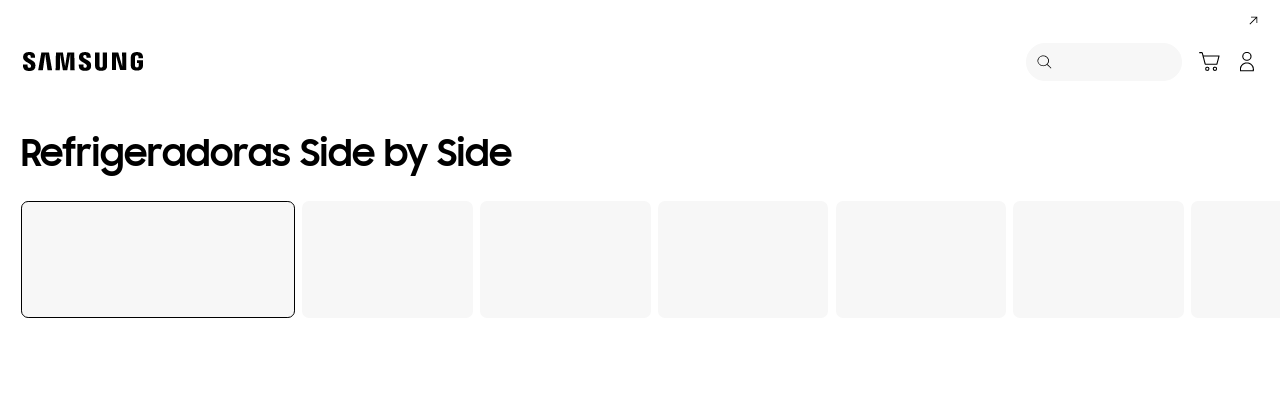

--- FILE ---
content_type: text/html; charset=UTF-8
request_url: https://www.samsung.com/pe/refrigerators/side-by-side/
body_size: 47830
content:
<!DOCTYPE html>

<html lang="es-PE">
    
    <head>
	<!-- PWA - manifest
	<link rel="manifest" href="/etc.clientlibs/samsung/clientlibs/consumer/global/clientlib-common/resources/pwa/manifest/pe.json">
	 -->
	<!-- PWA - Browser Compatible
	<script async src="/etc.clientlibs/samsung/clientlibs/consumer/global/clientlib-common/resources/pwa/js/pwacompat.js"></script>
	 -->
	<!-- <meta name="theme-color" content="#0c4da2"> -->
	<!-- Add to home screen for Safari on iOS -->
    <!-- <meta name="apple-mobile-web-app-capable" content="yes">
    <meta name="apple-mobile-web-app-status-bar-style" content="black">
    <meta name="apple-mobile-web-app-title" content="Samsung Shop">
    <link rel="apple-touch-icon" href="/etc.clientlibs/samsung/clientlibs/consumer/global/clientlib-common/resources/pwa/icon/pwa_icon_192x192.png"> -->
    <!-- Add to home screen for Windows -->
    <!-- <meta name="msapplication-TileImage" content="/etc.clientlibs/samsung/clientlibs/consumer/global/clientlib-common/resources/pwa/icon/pwa_icon_192x192.png">
    <meta name="msapplication-TileColor" content="#000000"> -->
	
	
	
		<link rel="preconnect" href="https://images.samsung.com"/>
	

	
		<link rel="preconnect" href="https://assets.adobedtm.com"/>
	
	
	<!-- Load clientLibs required when initializing Authoring: head.html override required to be added! -->
	
    <!-- Load clientLibs required when initializing Authoring: head.html override required to be added! -->
    

	
    
    

	<meta charset="utf-8"/>
    <meta http-equiv="X-UA-Compatible" content="IE=edge"/>
    <meta http-equiv="content-type" content="text/html; charset=UTF-8"/>
	
	<meta name="viewport" content="width=device-width, initial-scale=1"/>
	<!-- SEO -->
	
	
    
	
	
		<title>Refrigeradoras Side by Side | Ofertas y precios | Samsung Perú</title>
	
	
	
		<meta name="title" content="Refrigeradoras Side by Side | Ofertas y precios | Samsung Perú"/>
	
	
	

    
	<link rel="canonical" href="https://www.samsung.com/pe/refrigerators/side-by-side/"/>
	
	
	<meta name="keywords" content="Refrigeradora, refrigeradora Samsung, Refrigeradora Side by Side, Refri, Samsung, Línea Blanca, refrigeradoras"/>
	<meta name="description" content="Tu refrigeradora Side by Side con SpaceMax, All Around Cooling y Digital Inverter está aquí. Compra con ofertas exclusivas en Samsung Perú"/>
	<meta name="date" content="2025-12-24"/>
	<meta name="sitecode" content="pe"/>
	
	
	
		
			
		
		 
		
	
	
	
	
	
	<meta name="twitter:card" content="Summary"/>
	<meta name="twitter:site" content="@Samsung_Peru"/>
	<meta name="twitter:creator" content="@Samsung_Peru"/>
	<meta name="twitter:url" content="https://www.samsung.com/pe/refrigerators/side-by-side/"/>
	<meta name="twitter:title" content="Refrigeradoras Side by Side | Ofertas y precios | Samsung Perú"/>
	<meta name="twitter:description" content="Tu refrigeradora Side by Side con SpaceMax, All Around Cooling y Digital Inverter está aquí. Compra con ofertas exclusivas en Samsung Perú"/>
	<meta name="twitter:image" content="https://www.samsung.com/etc.clientlibs/samsung/clientlibs/consumer/global/clientlib-common/resources/images/logo-square-letter.png"/>

	
	

      <meta property="og:url" content="https://www.samsung.com/pe/refrigerators/side-by-side/"/>
      <meta property="og:image" content="https://www.samsung.com/etc.clientlibs/samsung/clientlibs/consumer/global/clientlib-common/resources/images/logo-square-letter.png"/>
      <meta property="og:type" content="website"/>
      <meta property="og:site_name" content="Samsung pe"/>
      <meta property="og:locale" content="es-PE"/>
      <meta property="og:title" content="Refrigeradoras Side by Side | Ofertas y precios | Samsung Perú"/>
      <meta property="og:description" content="Tu refrigeradora Side by Side con SpaceMax, All Around Cooling y Digital Inverter está aquí. Compra con ofertas exclusivas en Samsung Perú"/>
      <meta property="og:country-name" content="pe"/>
      
      <meta property="name" content="Samsung pe"/>
      <meta property="image" content="https://www.samsung.com/etc.clientlibs/samsung/clientlibs/consumer/global/clientlib-common/resources/images/logo-square-letter.png"/>
      <meta property="url" content="https://www.samsung.com/pe/refrigerators/side-by-side/"/>
      <meta property="description" content="Tu refrigeradora Side by Side con SpaceMax, All Around Cooling y Digital Inverter está aquí. Compra con ofertas exclusivas en Samsung Perú"/>
      <meta property="keywords" content="Refrigeradora, refrigeradora Samsung, Refrigeradora Side by Side, Refri, Samsung, Línea Blanca, refrigeradoras"/>
      
      
	<link rel="icon" type="image/png" href="/etc.clientlibs/samsung/clientlibs/consumer/global/clientlib-common/resources/images/Favicon.png" sizes="96x96"/>
	<link rel="shortcut icon" href="/etc.clientlibs/samsung/clientlibs/consumer/global/clientlib-common/resources/images/Favicon.png"/>
	<link rel="apple-touch-icon" href="/etc.clientlibs/samsung/clientlibs/consumer/global/clientlib-common/resources/images/app_ico.png" sizes="144x144"/>
	
	
	
	

    
    
    
	<!-- css 위치 변경 1) fonts.css  2) local.css 3) clientlib 카테고리 (230317) -->
	
    
<link rel="stylesheet" href="/etc.clientlibs/samsung/clientlibs/consumer/global/clientlib-site/sites/global/css/fonts.min.8a18f528e82f16d7420d24afc5dbd284.css" type="text/css">




	

	<!-- Local CSS 등록 -->
	<!-- 파일의 내용이 있는 경우만 호출되도록 수정 (240528) -->
	
	

	
	
		
		
			
			
				
    
<link rel="stylesheet" href="/etc.clientlibs/samsung/clientlibs/consumer/global/clientlib-dependencies.min.1dd1d47f040029bab499de380db9b346.css" type="text/css">
<link rel="stylesheet" href="/etc.clientlibs/samsung/clientlibs/consumer/global/clientlib-base-ux25.min.eb273ea5d93337e1cb7ac348c899e549.css" type="text/css">



			
			
		
	

	
	

    
    
    


	
	
		
    
<link rel="stylesheet" href="/etc.clientlibs/samsung/components/content/consumer/global/common/cm-g-addon-popup/clientlibs/site.min.7fbaf9def7c8b1b81a1158717b1c96d7.css" type="text/css">



	


	
	
		
    
<link rel="stylesheet" href="/etc.clientlibs/samsung/clientlibs/consumer/global/clientlib-templates/page-pf-ux2/compact.min.5739aaeae338a26585f59e32e761e4d9.css" type="text/css">



	




    
	
		<link rel="stylesheet" href="/etc.clientlibs/samsung/components/content/consumer/global/product/pd-g-product-finder-ux2/clientlibs/site.min.a972d3187450e88dced65a304117cbdf.css" type="text/css"/>
	
		<link rel="stylesheet" href="/etc.clientlibs/samsung/components/content/consumer/global/common/cm-g-text-editor/clientlibs/site.min.1773ced65d0db1b63a78707bd533e44c.css" type="text/css"/>
	
		<link rel="stylesheet" href="/etc.clientlibs/samsung/components/content/consumer/global/navigation/nv-g-breadcrumb/clientlibs/site.min.01c1e7bc1eb1645deacabd158fc75f0f.css" type="text/css"/>
	
	
    
    
<script type="text/javascript">
var winhref = window.location.href.replace("/content/samsung","").replace(".html","/");
if ( winhref.indexOf("?") > 0) {
	winhref = winhref.substring(0, winhref.indexOf("?"));
}
var siteCode = winhref.split("/")[3];
//cn인 경우는 경로에서 siteCode를 추출할 수 없으므로 다른 방법으로 접근
if(winhref.indexOf("samsung.com.cn") > 0) {
	siteCode = "cn";
}

//depth Info.
var depth = winhref.split("/").length;
var depth_last = winhref.split("/")[depth-1];
if(depth_last =="" || depth_last.charAt(0)=="?"){
	depth -= 1;
}

//set pathIndicator(not product page)
var pageName = "";    
var depth_2 = "";
var depth_3 = "";
var depth_4 = "";
var depth_5 = "";

var digitalData = {
	"page" : {
			"pageInfo" : {
					"siteCode"    : "pe",
					"pageName"    : pageName,
					"pageID"      : "L2NvbnRlbnQvc2Ftc3VuZy9wZS9yZWZyaWdlcmF0b3JzL3NpZGUtYnktc2lkZQ==",
					"pageTrack"   : "product finder",
					"originPlaform" : "web"
			},
			"pathIndicator" : {
					"depth_2" : depth_2,
					"depth_3" : depth_3,
					"depth_4" : depth_4,
					"depth_5" : depth_5
			}
	},
	"user": {
			"userDeviceList": [
			]
	},
	"product" : {
			"category" : "", 
			"model_code" : "", // PD class정보 이용하여 설정
			"model_name" : "", // PD page(server-side)
			"displayName" : "", // PD class정보 이용하여 설정
			"pvi_type_code" : "", //PD page(server-side)
			"pvi_type_name" : "", //PD page(server-side)
			"pvi_subtype_code" : "", //PD page(server-side)
			"pvi_subtype_name" : "",//PD page(server-side)
			"pd_type" : "", //PD type
            "content_id" : "",
            "products" : "",
            "prodView" : ""
	}
}
</script>

    
    
    
	
	
<script type="text/javascript">
	digitalData.page.pageInfo.pageTrack = "product finder";
	digitalData.page.pathIndicator.depth_2 = "home appliances".replace(/&/g, ' and ').replace(/  /g,' ');
	digitalData.page.pathIndicator.depth_3 = "refrigerators".replace(/&/g, ' and ').replace(/  /g,' ');
	digitalData.page.pathIndicator.depth_4 = "";
	digitalData.page.pathIndicator.depth_5 = "";
</script>


	<!-- Excluding tagging-related scripts in Author mode -->
    
	    
    	





	


	<!-- End Adobe Target Flicker handling -->
		
	<!-- Launch Header Embed Code -->
	<script src="//assets.adobedtm.com/72afb75f5516/2bd9007fc7e9/launch-250516096433.min.js" async></script>
	<!-- End Launch Header Embed Code -->

	
	
	
	

	<!-- ugcGallary -->
	
	<!-- true -->
	
		
			<!-- script type="text/javascript" src="https://in2.ecom-qa.samsung.com/in/web/dist/shopAppUtil.js"></script>  -->
			<!--  script type="text/javascript" src="/etc.clientlibs/samsung/clientlibs/consumer/global/clientlib-common/resources/js/shopAppUtil.js"></script>  -->
		<script>
			let isWebView = false;
			let isPlatformReady = false;
			class ShopAppUtil {
				constructor(params) {
					this.params = params;
					// let startT = new Date().valueOf();
					// console.log("★ startTime:", startT);
					// if(!!window.flutter_inappwebview){
					let siteCode = "pe";
					let appCookie = document.cookie.match(`(^|;) ?WebView=([^;]*)(;|$)`);
					if(appCookie != null && appCookie[2] === "Y"){
						isWebView = true;
					}else if(siteCode !== "fr" && siteCode !== "in"){
						isWebView = !!window.flutter_inappwebview;
					}
					// }

					if(isWebView){
						window.addEventListener("flutterInAppWebViewPlatformReady", (event) => {
							// let responseT = new Date().valueOf();
							// console.log("★ responseTime:", responseT);
							// console.log("★ responseTime-startTime:", responseT - startT);
							// console.log("flutterInAppWebViewPlatformReady, web view:", isWebView);
							isPlatformReady = true;
							params.readyCallback();
						});
					}
				}
				callHandler = (methodName, ...params) => {
					if (isPlatformReady) {
					return window.flutter_inappwebview.callHandler(methodName, ...params)
					} else {
					return Promise.reject("Calling methodName: "+methodName+", but webview not identified")
					}
				}
				logger = (info, value) => {
					this.params.logger && console.log(" "+info+" "+value+" ")
				}
				isWebView = () => {
					this.logger('Returning isWebView: ', isWebView);
					return isWebView;
				}
				isPlatformReady = () => {
					this.logger('Returning isPlatformReady: ', isPlatformReady);
					return isPlatformReady;
				}
				getAppVersionCode = () => new Promise((resolve, reject) => {
					this.callHandler('getAppVersionCode')
					.then(result => {
						this.logger("App version", result)
						resolve(result)
					})
					.catch(err => {
						this.logger("Error in App version", err)
						reject(err)
					})
				})
				triggerAnalytics = (data) => new Promise((resolve, reject) => {
					this.callHandler('OnAnalyticsEvent', data)
					.then(result => {
						this.logger("OnAnalyticsEvent Success", result)
						resolve(JSON.stringify(result))
					})
					.catch(err => {
						this.logger("Error in OnAnalyticsEvent", err)
						reject(err)
					})
				})
				openExternalBrowser = (url) => new Promise((resolve, reject) => {
					if (typeof url === "string") {
						url = url.trim();
					}
					this.callHandler('openExternalBrowser', url)
					.then(result => {
						this.logger("openExternalBrowser Success", result)
						resolve(JSON.stringify(result))
					})
					.catch(err => {
						this.logger("Error in openExternalBrowser", err)
						reject(err)
					})
				})
				setupCloseForBack = (exit, confirm, hide, backCallback) => {
					this.callHandler('configureBackV2', exit, confirm, hide, backCallback)
					.then(function (result) {
						console.log(JSON.stringify(result));
					})
					.catch(function (err) {
						console.log("Error in configureBackV2", err)
					})
				}
				setupNormalBack = () => {
					this.callHandler('configureBackV2', false, false, false, '')
					.then(function (result) {
						console.log(JSON.stringify(result));
					})
					.catch(function (err) {
						console.log("Error in configureBackV2", err)
					})
				}
				getUserDetails = () => new Promise((resolve, reject) => {
					this.callHandler('getUserDetails', 'window.setUserDetails')
					.then(result => {
						this.logger("User Details", result)
						resolve(result)
					})
					.catch(err => {
						this.logger("Error in getUserDetails", err)
						reject(err)
					})
				})
				updateCartCount = (cartCount) => new Promise((resolve, reject) => {
					this.callHandler('updateCartCount', cartCount)
					.then(result => {
						this.logger("updated Cart Count", result)
						resolve(result)
					})
					.catch(err => {
						this.logger("Error in updateCartCount", err)
						reject(err)
					})
				})
				getToken = () => new Promise((resolve, reject) => {
					this.callHandler('getToken', false)
					.then(result => {
						this.logger("GetToken Success", result)
						resolve(result)
					})
					.catch(err => {
						this.logger("Error in getToken", err)
						reject(err)
					})
				})
				displayInAppReview = () => new Promise((resolve, reject) => {
					this.callHandler('displayInAppReview')
					.then(result => {
						this.logger("displayInAppReview success")
						resolve(result)
					})
					.catch(err => {
						this.logger("displayInAppReview failed")
						reject(err)
					})
				})
			}
			// [START log_event]
			function logEvent(name, params) {
				if (!name) {
					return;
				}

				if (window.AnalyticsWebInterface) {
					// Call Android interface
					window.AnalyticsWebInterface.logEvent(name, JSON.stringify(params));
				} else if (window.webkit
					&& window.webkit.messageHandlers
					&& window.webkit.messageHandlers.firebase) {
					// Call iOS interface
					var message = {
						command: 'logEvent',
						name: name,
						parameters: params
					};
					window.webkit.messageHandlers.firebase.postMessage(message);
				} else {
					// No Android or iOS interface found
					console.log("No native APIs found.");
				}
			}
			// [END log_event]

			// [START set_user_property]
			function setUserProperty(name, value) {
				if (!name || !value) {
					return;
				}

				if (window.AnalyticsWebInterface) {
					// Call Android interface
					window.AnalyticsWebInterface.setUserProperty(name, value);
				} else if (window.webkit
					&& window.webkit.messageHandlers
					&& window.webkit.messageHandlers.firebase) {
					// Call iOS interface
					var message = {
						command: 'setUserProperty',
						name: name,
						value: value
					};
					window.webkit.messageHandlers.firebase.postMessage(message);
				} else {
					// No Android or iOS interface found
					console.log("No native APIs found.");
				}
			}
			// [END set_user_property]

			/*
			document.getElementById("event1").addEventListener("click", function() {
			    console.log("event1");
			    logEvent("event1", { foo: "bar", baz: 123 });
			});

			document.getElementById("event2").addEventListener("click", function() {
			  console.log("event2");
			    logEvent("event2", { size: 123.456 });
			});

			document.getElementById("userprop").addEventListener("click", function() {
			    console.log("userprop");
			    setUserProperty("userprop", "custom_value");
			});
			*/

		</script>
		<script>
			const hideHeaderFooterByWindowFlutterInappwebview = () => {
				//$('.gnb').hide();
				if(document.querySelector(".gnb") != null && document.querySelector(".gnb").style != null) {
					document.querySelector(".gnb").style.display='none';
				}
				if(document.querySelector(".nv00-gnb") != null && document.querySelector(".nv00-gnb").style != null) {
					document.querySelector(".nv00-gnb").style.display='none';
				}
				if(document.querySelector(".nv00-gnb-v3") != null && document.querySelector(".nv00-gnb-v3").style != null) {
					document.querySelector(".nv00-gnb-v3").style.display='none';
				}
				if(document.querySelector(".nv00-gnb-v4") != null && document.querySelector(".nv00-gnb-v4").style != null) {
					document.querySelector(".nv00-gnb-v4").style.display='none';
				}
				if(document.querySelector(".nv07-explore-floating-navigation") != null) {
					let nv07 = document.querySelector(".nv07-explore-floating-navigation");
					nv07.parentElement.removeChild(nv07);
				}
				//CRHQ-9185 [B2C] shop app - DB 전환 건 - 쿠키 체크 및 미노출 처리      - 보완로직 
				if(document.querySelector(".cod05-app-banner") != null && document.querySelector(".cod05-app-banner").style != null) {
					document.querySelector(".cod05-app-banner").style.display='none';
				} 
				if(document.querySelector(".breadcrumb") != null && document.querySelector(".breadcrumb").style != null) {
					document.querySelector(".breadcrumb").style.display='none';
				}
				if(document.querySelector(".nvd02-breadcrumb") != null && document.querySelector(".nvd02-breadcrumb").style != null) {
					document.querySelector(".nvd02-breadcrumb").style.display='none';
				}
				if(document.querySelector(".nv17-breadcrumb") != null && document.querySelector(".nv17-breadcrumb").style != null) {
					document.querySelector(".nv17-breadcrumb").style.display='none';
				}
				if(document.querySelector(".epp-breadcrumb") != null && document.querySelector(".epp-breadcrumb").style != null) {
					document.querySelector(".epp-breadcrumb").style.display='none';
				}
				if(document.querySelector(".footer-column") != null && document.querySelector(".footer-column").style != null) {
					document.querySelector(".footer-column").style.display='none';
				}
				if(("es" === "pe" || "de" === "pe") && document.querySelector(".footer-bottom") != null && document.querySelector(".footer-bottom").style != null) {
					document.querySelector(".footer-bottom").style.display='none';
				}
				if(document.querySelector(".footer-language") != null && document.querySelector(".footer-language").style != null) {
					document.querySelector(".footer-language").style.display='none';
				}
				if(document.querySelector(".footer-language__anchor") != null && document.querySelector(".footer-language__anchor").style != null) {
					document.querySelector(".footer-language__anchor").style.display='none';
				}
				if(document.querySelector(".footer-language-wrap") != null && document.querySelector(".footer-language-wrap").style != null) {
					document.querySelector(".footer-language-wrap").style.display='none';
				}
				if(document.querySelector(".footer-sns") != null && document.querySelector(".footer-sns").style != null) {
					document.querySelector(".footer-sns").style.display='none';
				}
				if(document.querySelector(".footer-terms") != null && document.querySelector(".footer-terms").style != null) {
					document.querySelector(".footer-terms").style.display='none';
				}
				if(document.querySelector("#teconsent") != null && document.querySelector("#teconsent").style != null) {
					document.querySelector("#teconsent").style.display='none';
				}
				if(document.querySelector("#QSIFeedbackButton-btn") != null && document.querySelector("#QSIFeedbackButton-btn").style != null) {
					document.querySelector("#QSIFeedbackButton-btn").style.display='none';
				}
				if (window.location.href.indexOf("/mypage/myproducts/") > -1 || window.location.href.indexOf("/mypage/myrepair/") > -1 || window.location.href.indexOf("/mypage/rewards/") > -1
						|| window.location.href.indexOf("/mypage/myreferrals/") > -1 || window.location.href.indexOf("/mypage/credits/") > -1 || window.location.href.indexOf("/mypage/mysmartthings/") > -1) {
					if(document.querySelector(".explore-lnb-navigation") != null && document.querySelector(".explore-lnb-navigation").style != null) {
						document.querySelector(".explore-lnb-navigation").style.display='none';
					}
					if(document.querySelector(".nv-g-lnb") != null && document.querySelector(".nv-g-lnb").style != null) {
						document.querySelector(".nv-g-lnb").style.display='none';
					}
					if(document.querySelector(".pd-g-floating-nav") != null && document.querySelector(".pd-g-floating-nav").style != null) {
						document.querySelector(".pd-g-floating-nav").style.display='none';
					}
					document.querySelectorAll("#content a[target='_blank']").forEach(function(item){
						item.removeAttribute('target');
					});
				}
				if("page-standard-pd" === "page-pf-ux2" || "page-buying-pd" === "page-pf-ux2" || "page-feature-pd" === "page-pf-ux2") {
					if(document.querySelector(".pd-header-navigation__menu-epromoter-cta") != null && document.querySelector(".pd-header-navigation__menu-epromoter-cta").style != null) {
						document.querySelector(".pd-header-navigation__menu-epromoter-cta").style.display='none';
					}
					if(document.querySelector(".product-detail-kv__cta-epromotor") != null && document.querySelector(".product-detail-kv__cta-epromotor").style != null) {
						document.querySelector(".product-detail-kv__cta-epromotor").style.display='none';
					}
				}else if("page-bc-pd" === "page-pf-ux2"){
					document.querySelectorAll("#content .s-message-link").forEach(function(item){
						item.style.display = "none";
					});
				}
				if(document.querySelector(".cookie-bar__app-banner") != null && document.querySelector(".cookie-bar__app-banner").style != null) {
					document.querySelector(".cookie-bar__app-banner").style.display='none';
				}
				if(document.querySelector(".cookie-bar") != null && document.querySelector(".cookie-bar").style != null) {
					document.querySelector(".cookie-bar").style.display='none';
				}
				if(document.querySelector(".cod05-app-banner") != null && document.querySelector(".cod05-app-banner").style != null) {
					document.querySelector(".cod05-app-banner").style.display='none';
				}
				//[EPP] Partner Bar 미노출 처리
				if(document.querySelector(".partner-bar-wrap") != null && document.querySelector(".partner-bar-wrap").style != null) {
					document.querySelector(".partner-bar-wrap").style.display='none';
				}						
				if(window.sg && window.sg.common && window.sg.common.utils){
					window.sg.common.utils.visibleScroll();
				}
			}

			let timerId = setInterval(() => {
				if(isWebView){
					hideHeaderFooterByWindowFlutterInappwebview();
				}
				if(window.location.href.indexOf("samsung.com.cn") > -1){ //cn국가인 경우
					//추가된 userAgent 판단 로직
					var ua = navigator.userAgent;
					var ualower = ua.toLowerCase();
					if(/micromessenger/.test(ualower)){ //userAgent include 'micromessenger'
						if(/miniprogram/i.test(ualower)){ // 위챗 미니앱
							//return 'wxApp';
							hideHeaderFooterByWindowFlutterInappwebview();
						}
					}else if(/aliapp/i.test(ualower) && /miniprogram/i.test(ualower)){//userAgent include 'aliapp', 'miniprogram'
						//return 'aliApp';// 알리 미니앱
						hideHeaderFooterByWindowFlutterInappwebview();
					}
				}
			}, 10);
			setTimeout(() => {
				clearInterval(timerId);
			}, 20000);

			const setSessionStorage = () => {
				const isInAppWebViewSessionStorage = sessionStorage.getItem("isInAppWebViewSessionStorage");
				if(!isInAppWebViewSessionStorage){
					// readyCallback에서 세팅 (기존에 없는 경우만 세팅)
					sessionStorage.setItem("isInAppWebViewSessionStorage", "true");
				}
			}

			//new ShopAppUtil
			let shopAppUtilInstance = new ShopAppUtil({
				logger: true,
				readyCallback: setSessionStorage
			});

			document.addEventListener("DOMContentLoaded", function () {
				if(shopAppUtilInstance.isWebView() && typeof $ !== "undefined"){
					$(document).off("click", 'a[target*="_blank"]');
					$(document).on("click", 'a[target*="_blank"]', function (e) {
						let href = $(this).attr("href");
						if (!!href && href.indexOf("javascript") === -1 && href !== "#") {
							if (href.startsWith("/" + siteCode + "/")) {
								href = window.location.origin + href;
							}
							if (href.indexOf("http:") === -1 && href.indexOf("https:") === -1) {
								href = "https://" + href;
							}
							if(href.indexOf("www.samsung.com") === -1 || window.location.href.indexOf("/mypage/rewards") > -1 || window.location.href.indexOf("/" + siteCode + "/rewards") > -1){
								e.preventDefault();
								shopAppUtilInstance.openExternalBrowser(href);
							}
						}
					});
				}
			});

			//EMI 팝업에서 호출 확인 용 
			function hideModalEmipopup() {
					console.log("[from finance-popup.js] call hideModalEmipopup()!! ");
					$('#wrap > div.finance-popup > div > div > div > button').click();
			}
			
			function hideModalEmipopupConsole() {
				console.log("dummy [from finance-popup.js] call hideModalEmipopup()!! ");
					
			}
		
			// App Login callback function
			function login_completed (login_result, identifier) {
				if("true" === login_result) {
					if("nv-g-mini-cart.checkout" === identifier) {
						location.href = window.sg.minicart.checkoutUrl;
					}
				}
			}
			
			// [CRHQ-1787],[SRD-15288] [AEM][SCIC] SHOP APP 로그인 연계 코드 추가
			function login_completed_reload(login_result, identifier) {
				if(login_result === "true") {
					location.reload();
				}
			}
		</script>
		<script>
			const searchParams = new URLSearchParams(location.search);
			let appViewParam = searchParams.get('appView');
			let sourceParam = searchParams.get('source');
			if(appViewParam == "SM" || appViewParam == "ST" || appViewParam == "SA"){
				window.sessionStorage.setItem("appView", appViewParam);
				window.sessionStorage.setItem("source", sourceParam);
			}

			const rttHideHeaderFooterAppView = () => {
				if(document.querySelector(".nv16-country-selector") != null && document.querySelector(".nv16-country-selector").style != null) {
					document.querySelector(".nv16-country-selector").remove();
				}
				//$('.gnb').hide();
				if(document.querySelector(".gnb") != null && document.querySelector(".gnb").style != null) {
					document.querySelector(".gnb").style.display='none';
				}
				if(document.querySelector(".nv00-gnb") != null && document.querySelector(".nv00-gnb").style != null) {
					document.querySelector(".nv00-gnb").style.display='none';
				}
				if(document.querySelector(".nv00-gnb-v3") != null && document.querySelector(".nv00-gnb-v3").style != null) {
					document.querySelector(".nv00-gnb-v3").style.display='none';
				}
				if(document.querySelector(".nv00-gnb-v4") != null && document.querySelector(".nv00-gnb-v4").style != null) {
					document.querySelector(".nv00-gnb-v4").style.display='none';
				}
				if(document.querySelector(".nv07-explore-floating-navigation") != null) {
					let nv07 = document.querySelector(".nv07-explore-floating-navigation");
					nv07.parentElement.removeChild(nv07);
				}
				//CRHQ-9185 [B2C] shop app - DB 전환 건 - 쿠키 체크 및 미노출 처리      - 보완로직 
				if(document.querySelector(".cod05-app-banner") != null) {
					document.querySelector(".cod05-app-banner").remove();
				} 
				if(document.querySelector(".breadcrumb") != null && document.querySelector(".breadcrumb").style != null) {
					document.querySelector(".breadcrumb").style.display='none';
				}
				if(document.querySelector(".nvd02-breadcrumb") != null && document.querySelector(".nvd02-breadcrumb").style != null) {
					document.querySelector(".nvd02-breadcrumb").style.display='none';
				}
				if(document.querySelector(".nv17-breadcrumb") != null && document.querySelector(".nv17-breadcrumb").style != null) {
					document.querySelector(".nv17-breadcrumb").style.display='none';
				}
				if(document.querySelector(".epp-breadcrumb") != null && document.querySelector(".epp-breadcrumb").style != null) {
					document.querySelector(".epp-breadcrumb").style.display='none';
				}
				if(document.querySelector(".footer-column") != null && document.querySelector(".footer-column").style != null) {
					document.querySelector(".footer-column").style.display='none';
				}
				if(("es" === "pe" || "de" === "pe") && document.querySelector(".footer-bottom") != null && document.querySelector(".footer-bottom").style != null) {
					document.querySelector(".footer-bottom").style.display='none';
				}
				if(document.querySelector(".footer-language") != null && document.querySelector(".footer-language").style != null) {
					document.querySelector(".footer-language").style.display='none';
				}
				if(document.querySelector(".footer-language__anchor") != null && document.querySelector(".footer-language__anchor").style != null) {
					document.querySelector(".footer-language__anchor").style.display='none';
				}
				if(document.querySelector(".footer-language-wrap") != null && document.querySelector(".footer-language-wrap").style != null) {
					document.querySelector(".footer-language-wrap").style.display='none';
				}
				if(document.querySelector(".footer-sns") != null && document.querySelector(".footer-sns").style != null) {
					document.querySelector(".footer-sns").style.display='none';
				}
				if(document.querySelector(".footer-terms") != null && document.querySelector(".footer-terms").style != null) {
					document.querySelector(".footer-terms").style.display='none';
				}
				if(document.querySelector("#teconsent") != null && document.querySelector("#teconsent").style != null) {
					document.querySelector("#teconsent").style.display='none';
				}
				if(document.querySelector("#QSIFeedbackButton-btn") != null && document.querySelector("#QSIFeedbackButton-btn").style != null) {
					document.querySelector("#QSIFeedbackButton-btn").style.display='none';
				}
				// if (window.location.href.indexOf("/mypage/myproducts/") > -1 || window.location.href.indexOf("/mypage/myrepair/") > -1 || window.location.href.indexOf("/mypage/rewards/") > -1
				// 		|| window.location.href.indexOf("/mypage/myreferrals/") > -1) {
					if(document.querySelector(".explore-lnb-navigation") != null && document.querySelector(".explore-lnb-navigation").style != null) {
						document.querySelector(".explore-lnb-navigation").style.display='none';
					}
					if(document.querySelector(".nv-g-lnb") != null && document.querySelector(".nv-g-lnb").style != null) {
						document.querySelector(".nv-g-lnb").style.display='none';
					}
					if(document.querySelector(".pd-g-floating-nav") != null && document.querySelector(".pd-g-floating-nav").style != null) {
						document.querySelector(".pd-g-floating-nav").style.display='none';
					}
					document.querySelectorAll("#content a[target='_blank']").forEach(function(item){
						item.removeAttribute('target');
					});
				// }
				if(document.querySelector(".cookie-bar__app-banner") != null && document.querySelector(".cookie-bar__app-banner").style != null) {
					document.querySelector(".cookie-bar__app-banner").style.display='none';
				}
				if(document.querySelector(".cookie-bar") != null && document.querySelector(".cookie-bar").style != null) {
					document.querySelector(".cookie-bar").style.display='none';
				}
				//[EPP] Partner Bar 미노출 처리
				if(document.querySelector(".partner-bar-wrap") != null && document.querySelector(".partner-bar-wrap").style != null) {
					document.querySelector(".partner-bar-wrap").style.display='none';
				}						
				if(window.sg && window.sg.common && window.sg.common.utils){
					window.sg.common.utils.visibleScroll();
				}
			}

			if(window.sessionStorage.getItem("appView") == "SM" || window.sessionStorage.getItem("appView") == "ST" || window.sessionStorage.getItem("appView") == "SA"){
				let timerId = setInterval(rttHideHeaderFooterAppView, 10);
				setTimeout(() => {
					clearInterval(timerId);
				}, 20000);
			}
		</script>
	
	
    

	
	
	

    

<script>(window.BOOMR_mq=window.BOOMR_mq||[]).push(["addVar",{"rua.upush":"false","rua.cpush":"true","rua.upre":"false","rua.cpre":"false","rua.uprl":"false","rua.cprl":"false","rua.cprf":"false","rua.trans":"SJ-8049d2cd-cc0a-4c76-8706-15699ccd39a5","rua.cook":"false","rua.ims":"false","rua.ufprl":"false","rua.cfprl":"false","rua.isuxp":"false","rua.texp":"norulematch","rua.ceh":"false","rua.ueh":"false","rua.ieh.st":"0"}]);</script>
<script>!function(){function o(n,i){if(n&&i)for(var r in i)i.hasOwnProperty(r)&&(void 0===n[r]?n[r]=i[r]:n[r].constructor===Object&&i[r].constructor===Object?o(n[r],i[r]):n[r]=i[r])}try{var n=decodeURIComponent("%7B%20%22request_client_hints%22%3A%20true%20%7D");if(n.length>0&&window.JSON&&"function"==typeof window.JSON.parse){var i=JSON.parse(n);void 0!==window.BOOMR_config?o(window.BOOMR_config,i):window.BOOMR_config=i}}catch(r){window.console&&"function"==typeof window.console.error&&console.error("mPulse: Could not parse configuration",r)}}();</script>
                              <script>!function(a){var e="https://s.go-mpulse.net/boomerang/",t="addEventListener";if("False"=="True")a.BOOMR_config=a.BOOMR_config||{},a.BOOMR_config.PageParams=a.BOOMR_config.PageParams||{},a.BOOMR_config.PageParams.pci=!0,e="https://s2.go-mpulse.net/boomerang/";if(window.BOOMR_API_key="VRZKC-5BSTD-4EWS3-R2J59-B8GYB",function(){function n(e){a.BOOMR_onload=e&&e.timeStamp||(new Date).getTime()}if(!a.BOOMR||!a.BOOMR.version&&!a.BOOMR.snippetExecuted){a.BOOMR=a.BOOMR||{},a.BOOMR.snippetExecuted=!0;var i,_,o,r=document.createElement("iframe");if(a[t])a[t]("load",n,!1);else if(a.attachEvent)a.attachEvent("onload",n);r.src="javascript:void(0)",r.title="",r.role="presentation",(r.frameElement||r).style.cssText="width:0;height:0;border:0;display:none;",o=document.getElementsByTagName("script")[0],o.parentNode.insertBefore(r,o);try{_=r.contentWindow.document}catch(O){i=document.domain,r.src="javascript:var d=document.open();d.domain='"+i+"';void(0);",_=r.contentWindow.document}_.open()._l=function(){var a=this.createElement("script");if(i)this.domain=i;a.id="boomr-if-as",a.src=e+"VRZKC-5BSTD-4EWS3-R2J59-B8GYB",BOOMR_lstart=(new Date).getTime(),this.body.appendChild(a)},_.write("<bo"+'dy onload="document._l();">'),_.close()}}(),"".length>0)if(a&&"performance"in a&&a.performance&&"function"==typeof a.performance.setResourceTimingBufferSize)a.performance.setResourceTimingBufferSize();!function(){if(BOOMR=a.BOOMR||{},BOOMR.plugins=BOOMR.plugins||{},!BOOMR.plugins.AK){var e="true"=="true"?1:0,t="",n="aoin6ydio64dg2l3b7fq-f-8d00e5c7b-clientnsv4-s.akamaihd.net",i="false"=="true"?2:1,_={"ak.v":"39","ak.cp":"154970","ak.ai":parseInt("293013",10),"ak.ol":"0","ak.cr":8,"ak.ipv":4,"ak.proto":"h2","ak.rid":"2fd7cddb","ak.r":35417,"ak.a2":e,"ak.m":"x","ak.n":"essl","ak.bpcip":"3.144.223.0","ak.cport":55306,"ak.gh":"104.119.189.221","ak.quicv":"","ak.tlsv":"tls1.3","ak.0rtt":"","ak.0rtt.ed":"","ak.csrc":"-","ak.acc":"","ak.t":"1769672651","ak.ak":"hOBiQwZUYzCg5VSAfCLimQ==Mc2oEHcqWewVaix/dAk6p6qm2scp8fCLaBriehkmUm0FAB+ZPv/ES9i/1IWVxFf1MwlECCgZfdVUVJ4XL5wlK/2tsihh7iYIBOMKS/TOishXcrcGjm4t0fil4B8zHioEf3Sy7aLYyXn7dPQ2rz464t5Lr8iU9fiMXjs329kiRT/glds+zngkzQu7svZRpYaUdn4NklwA/et1w8KhMin+SrDAGf+o49NHpBqWifeNEmrneKmUUiHqAt4oY6wjDMOC1ZJwLutVZ3TXpjFh9OuSu9KDjlYBOvFFxuhd2wHwnx/rRtKMNAItAWiR5xG4W1ybQLAdHuU9KHpEFcAgT6wnBwol9KVkl//COjEzLjVgL0mwbtLrYu4VGPGP+sWKYDpJhYP9n+iKRAHAKP79q3cbOD6vxYJZx08AIYzhRpKxA3k=","ak.pv":"4206","ak.dpoabenc":"","ak.tf":i};if(""!==t)_["ak.ruds"]=t;var o={i:!1,av:function(e){var t="http.initiator";if(e&&(!e[t]||"spa_hard"===e[t]))_["ak.feo"]=void 0!==a.aFeoApplied?1:0,BOOMR.addVar(_)},rv:function(){var a=["ak.bpcip","ak.cport","ak.cr","ak.csrc","ak.gh","ak.ipv","ak.m","ak.n","ak.ol","ak.proto","ak.quicv","ak.tlsv","ak.0rtt","ak.0rtt.ed","ak.r","ak.acc","ak.t","ak.tf"];BOOMR.removeVar(a)}};BOOMR.plugins.AK={akVars:_,akDNSPreFetchDomain:n,init:function(){if(!o.i){var a=BOOMR.subscribe;a("before_beacon",o.av,null,null),a("onbeacon",o.rv,null,null),o.i=!0}return this},is_complete:function(){return!0}}}}()}(window);</script></head>
    <body>

	<!-- 
	## PWA ##
	<sly data-sly-test="true">
		<script>
			if('serviceWorker' in navigator) {
				navigator.serviceWorker.register('/sw.js')
				.then(function(registration) {
					console.log("Service Worker registered with scope:", registration.scope);
				});
			}
			
			window.addEventListener('beforeinstallprompt', (e) => {
	    		// Prevent Chrome 67 and earlier from automatically showing the prompt
	    		//e.preventDefault();
			
				console.log("beforeinstallprompt");
		
			}); 
		</script>
	</sly> -->
	
		<script>
		var isInIframe = (window.location != window.top.location);
		var isNotDotcom = ( window.location.href.indexOf('samsung.com') < 0);
        var isTopNotDotcom = ( window.top.location.href.indexOf('samsung.com') < 0);
        
		//404 페이지에서는 실행하지 않음.
		if ( window.location.href.indexOf('404') < 0 && isTopNotDotcom) {
			if ( isInIframe == true ) {
				   console.log('isInIframe =' + isInIframe );
				   //에러 페이지 이동  self.location.href   /"+siteCd+"/common/404.html 
				   window.location.href = '/pe/common/404.html';
				} else {
				   console.log('isInIframe =' + isInIframe );
				}    
		}
		</script>
	
	
	<div id="wrap">
	<!-- 공통  hidden input 시작-->
	<!-- typeAheadDomain 기존 search/ -> 붙이던 부분 삭제함 필요시 search/를 붙여서 사용-->
	<input type="hidden" name="searchDomain" id="searchDomain" value="//searchapi.samsung.com/v6"/>
	<input type="hidden" name="esapiSearchDomain" id="esapiSearchDomain" value="https://esapi.samsung.com"/>
	<input type="hidden" name="scene7domain" id="scene7domain" value="//images.samsung.com/is/image/samsung/"/>
	<input type="hidden" name="reviewUseYN" id="reviewUseYN" value="Y"/>
	<input type="hidden" name="aplautYn" id="aplautYn" value="N"/>
	<input type="hidden" name="reevooUseYN" id="reevooUseYN" value="N"/>
	<input type="hidden" name="bvFlag" id="bvFlag" value="Y"/>
	<input type="hidden" name="bvRTLFlag" id="bvRTLFlag" value="N"/>
	<input type="hidden" name="multiLanguageYn" id="multiLanguageYn" value="N"/>
	<input type="hidden" name="localLang" id="localLang" value="es-pe"/>
	<!-- 기존 gnbRunmodeInfo-> runmodeInfo 이름 변경-->
    <input type="hidden" name="runmodeInfo" id="runmodeInfo" value="live"/>
	<input type="hidden" name="apiStageInfo" id="apiStageInfo" value="front"/>
	<input type="hidden" name="tempTitle" id="tempTitle" value="page-pf-ux2"/>
	<input type="hidden" name="siteCode" id="siteCode" value="pe"/>
	 <input type="hidden" name="store_sitecode" id="store_sitecode" value="pe"/>
	<input type="hidden" name="language" id="language" value="es_PE"/>
	<input type="hidden" name="serverType" id="serverType" value="prod"/>
	<!-- new-hybris -->
	<input type="hidden" name="gpvStoreDomain" id="gpvStoreDomain" value="https://p1.ecom.samsung.com"/>
	<input type="hidden" name="storeWebDomain" id="storeWebDomain" value="https://shop.samsung.com"/>
	<input type="hidden" name="shopIntegrationFlag" id="shopIntegrationFlag" value="Hybris-new"/>
	<input type="hidden" name="newHyvStoreDomain" id="newHyvStoreDomain"/>
	<!-- business page 여부 -->
	<input type="hidden" name="b2bFlag" id="b2bFlag" value="N"/>
	<input type="hidden" name="pageUrl" id="pageUrl"/>
	<input type="hidden" name="pathString" id="pathString"/>
	<input type="hidden" name="wishlistYn" id="wishlistYn"/>
	<input type="hidden" name="shopParmLang" id="shopParmLang"/>
	
	<input type="hidden" name="reservationDomain" id="reservationDomain"/>
	<input type="hidden" name="versionHashValue" id="versionHashValue" value="594693e4597953fa69a793097e6d0603"/>
	<!-- 공통  hidden input 끝-->

    
    
    
		<section class="progress cm-loader" style="display:none;">
		    <div class="progress__wrapper">
		        <div class="progress__circle-1"></div>
		        <div class="progress__circle-2"></div>
		        <div class="progress__circle-3"></div>
		        <div class="progress__circle-4"></div>
		    </div>
		</section>
	
	<!-- <script type="text/javascript" src="/etc.clientlibs/samsung/clientlibs/consumer/global/clientlib-common/resources/js/crypto-js.min.js"></script> -->
	
    
<script src="/etc.clientlibs/samsung/clientlibs/consumer/global/clientlib-common/global/js/crypto-js.min.6fa2276cf659f30cabde72a6fc452171.js"></script>



	<script type="text/javascript" src="https://account.samsung.com/resources/libs/account-internal/2.0.0/account-internal.min.js"></script>
	
    


	<header id="header" role="banner">
		<!--googleoff: all-->
		<div class="skip-bar">
			<a href="#content" id="skipToContent">Skip to content</a>
			
		</div>
		
	

	</header>
	
	
	




    
        
        
        <div class="newpar new section">

</div>

    
        
        
        <div class="par iparys_inherited">

    
    
    
    

</div>

    


	


<aside class="nv16-country-selector" style="height: 0px;">
  <div class="nv16-country-selector__content-wrap">
    <div class="nv16-country-selector__content">
      <label class="nv16-country-selector__description" for="countrySelect">Elige tu ubicación e idioma.</label>
      <div class="nv16-country-selector__select-contaniner">
        <div class="nv16-country-selector__menu">
          <div class="menu" data-comp-name="menu">
            <select id="countrySelect" class="menu__select" tabindex="-1">
              
                <option selected value="pe" data-country-type="sitecd">Perú / Español</option>
              
              <option value="other" lang="en">Other Countries</option>
            </select>
            <button class="menu__select-field" aria-haspopup="listbox" aria-expanded="false" type="button" data-aria-label="Elige tu ubicación e idioma." an-tr="nv16_gnb-country selector-navigation" an-ca="navigation" an-ac="gnb" an-la="country selector">
              <span class="menu__select-field-text"></span>
              <svg class="menu__select-field-icon down" focusable="false" aria-hidden="true">
                <use xlink:href="#open-down-bold" href="#open-down-bold"></use>
              </svg>
              <svg class="menu__select-field-icon up" focusable="false" aria-hidden="true">
                <use xlink:href="#close-up-bold" href="#close-up-bold"></use>
              </svg>
            </button>
          </div>
        </div>
        <div class="nv16-country-selector__continue">
          <button class="cta cta--contained cta--black" data-action="countrySelectorContinue" an-tr="nv16_gnb-country selector-navigation" an-ca="navigation" an-ac="gnb" an-la="country selector:continue">Continuar</button>
        </div>
      </div>
      <button class="nv16-country-selector__close" data-action="countrySelectorClose">
        <span class="hidden">Cerrar</span>
        <svg class="icon" focusable="false" aria-hidden="true">
          <use xlink:href="#delete-bold" href="#delete-bold"></use>
        </svg>
      </button>
    </div>
  </div>
</aside>

	
		
	
	
	
		

	<!--# COD05_Mobile App Download Banner #-->
    <aside class="cod05-app-banner" style="display:none">
      <!-- /*
      <div class="cod05-app-banner__icon">
        <img src="/etc.clientlibs/samsung/clientlibs/consumer/global/clientlib-common/resources/images/ico-shop-app-v2.png" alt="Samsung Shop App Icon">
      </div>
      <div class="cod05-app-banner__content">
        <h3 class="cod05-app-banner__title">Samsung Shop app</h3>
        <p class="cod05-app-banner__desc">Get $500 welcome voucher on login. Downlad the app now.</p>
        <a class="cta cta--underline cta--black cod05-app-banner__cta" href="#" aria-label="Link Title">
          App download
        </a>

      </div>
      <button class="cod05-app-banner__close" data-action="countrySelectorClose">
        <span class="hidden">Close</span>
        <svg class="icon" focusable="false" aria-hidden="true">
          <use xlink:href="#delete-bold" href="#delete-bold"></use>
        </svg>
      </button>
       */-->
    </aside>
    <!--# //COD05_Mobile App Download Banner #-->
	
	
	
		
  
  
  
  
  
  
  
  
  
  
  
  
  


  <input type="hidden" name="st_checked" id="st_checked" value="2026-01-29 07:44:11"/>
  <input type="hidden" name="cck" id="cck" value="cedc6238tqcf1t4f0vl7g50mc70d6a5a"/>
  <input type="hidden" name="gPriceCurrency" id="gPriceCurrency" value="PEN"/>
  <input type="hidden" name="pageTrack" id="pageTrack" value="product finder"/>

  
  
  
  
  
  
  
  
  
  
  
  
  <nav id="component-id" class="nv00-gnb-v4 nv00-gnb-v4--text-type" role="navigation" aria-label="main navigation">
    <div class="nv00-gnb-v4__wrap">
      <div class="nv00-gnb-v4__inner">
        <div class="nv00-gnb-v4__header">
          <a href="/pe/" class="nv00-gnb-v4__logo" an-tr="nv00_gnb-product finder-l0-navigation2" an-ca="navigation" an-ac="gnb" an-la="logo" aria-label="Samsung">
            <svg class="icon" focusable="false" aria-hidden="true" width="130" height="29" viewbox="0 0 130 29">
              <g transform="translate(-250 -7)">
                <path d="M0,13.835V12.482H4.609V14.2a1.558,1.558,0,0,0,1.724,1.6A1.509,1.509,0,0,0,8,14.6a2.237,2.237,0,0,0-.03-1.322C7.076,10.976.981,9.931.208,6.333a6.531,6.531,0,0,1-.029-2.4C.654,1.045,3.122,0,6.184,0c2.438,0,5.8.585,5.8,4.458V5.719H7.7V4.612a1.492,1.492,0,0,0-1.605-1.6,1.452,1.452,0,0,0-1.575,1.2,2.468,2.468,0,0,0,.03.922c.5,2.059,7.017,3.167,7.73,6.887a8.481,8.481,0,0,1,.029,2.921C11.892,17.893,9.336,19,6.244,19,3,19,0,17.8,0,13.835Zm55.837-.062V12.421h4.549v1.691a1.533,1.533,0,0,0,1.695,1.6,1.49,1.49,0,0,0,1.665-1.168,2.147,2.147,0,0,0-.029-1.292c-.863-2.274-6.9-3.319-7.671-6.917a6.37,6.37,0,0,1-.03-2.367c.476-2.859,2.944-3.9,5.946-3.9,2.409,0,5.739.615,5.739,4.427v1.23H63.449V4.643a1.485,1.485,0,0,0-1.575-1.6,1.4,1.4,0,0,0-1.546,1.168,2.463,2.463,0,0,0,.029.922C60.832,7.194,67.284,8.27,68,11.959a8.314,8.314,0,0,1,.029,2.89c-.416,2.952-2.943,4.028-6.005,4.028C58.811,18.877,55.837,17.678,55.837,13.773Zm16.293.647A7.18,7.18,0,0,1,72.1,13.25V.523h4.341V13.65a5.023,5.023,0,0,0,.029.677,1.682,1.682,0,0,0,3.271,0,4.852,4.852,0,0,0,.03-.677V.523h4.341V13.25c0,.339-.03.984-.03,1.169-.3,3.319-2.825,4.4-5.976,4.4S72.428,17.739,72.13,14.419Zm35.739-.185a9.539,9.539,0,0,1-.059-1.168V5.6c0-.308.029-.861.059-1.169.386-3.319,2.973-4.365,6.036-4.365,3.033,0,5.708,1.045,6.006,4.365A8.781,8.781,0,0,1,119.94,5.6v.584H115.6V5.2a3.791,3.791,0,0,0-.059-.677,1.777,1.777,0,0,0-3.42,0,3.772,3.772,0,0,0-.059.829v8.117a5.1,5.1,0,0,0,.03.677,1.707,1.707,0,0,0,1.813,1.291,1.633,1.633,0,0,0,1.754-1.291,2.554,2.554,0,0,0,.03-.677V10.883h-1.754V8.3H120v4.765a9.377,9.377,0,0,1-.06,1.168c-.3,3.228-3,4.366-6.036,4.366S108.166,17.462,107.869,14.235Zm-60.5,4.027L47.245,1.845,44.272,18.262H39.931L36.987,1.845l-.118,16.417H32.587L32.943.554h6.988L42.1,14.388,44.272.554h6.987l.386,17.708Zm-22.835,0L22.211,1.845,19.831,18.262H15.194L18.344.554h7.642l3.152,17.708Zm72.665-.184L92.884,3.352l.238,14.726H88.9V.554h6.363l4.044,14.265L99.068.554h4.251V18.078Z" transform="translate(255 12)"/>
              </g>
            </svg>
          </a>

          
          
    
    <div class="nv00-gnb-v4__utility-list nv00-gnb-v4--mobile-only">
        <button class="nv00-gnb-v4__utility nv00-gnb-v4__utility-search gnb__search-btn-js" data-js-action="search" an-tr="nv00_gnb-product finder-l0-navigation2" an-ca="navigation" an-ac="gnb" an-la="search">
            <span class="hidden">Búsqueda</span>
            <svg class="icon" focusable="false" aria-hidden="true" width="96" height="96" viewbox="0 0 96 96">
                <path d="M85.732,89.269v0L60.479,64.018A36.5,36.5,0,1,1,22.295,2.869,36.5,36.5,0,0,1,64.02,60.483L89.268,85.732l-3.535,3.535ZM36.5,5A31.508,31.508,0,0,0,24.238,65.525,31.508,31.508,0,0,0,48.762,7.476,31.316,31.316,0,0,0,36.5,5Z" transform="translate(3.366 3.366)"/>
            </svg>
            <span class="nv00-gnb-v4__search-text" aria-hidden="true">Búsqueda</span>
        </button>
        
            
            
                
                    
    
        <a class="nv00-gnb-v4__utility nv00-gnb-v4__utility-cart nv00-gnb-v4__utility-btn js-global-cart-btn js-has-carturl" data-cart-url="https://shop.samsung.com/pe/cart" href="https://shop.samsung.com/pe/cart" an-tr="nv00_gnb-product finder-gnb cart icon-navigation6" an-ca="navigation" an-ac="gnb" an-la="cart" role="button">
            <span class="hidden">Carrito</span>
            <svg class="icon" focusable="false" aria-hidden="true" width="96" height="96" viewbox="0 0 96 96">
                <g transform="translate(-625.251 -196)" clip-path="url(#clip-path)">
                    <path d="M697.237,263.578a10,10,0,1,1-10,10A10,10,0,0,1,697.237,263.578Zm-34.944,0a10,10,0,1,1-10,10A10,10,0,0,1,662.293,263.578Zm34.944,5a5,5,0,1,0,5,5A5,5,0,0,0,697.237,268.578Zm-34.944,0a5,5,0,1,0,5,5A5,5,0,0,0,662.293,268.578ZM638.1,197.25a3.86,3.86,0,0,1,3.6,2.652l.052.184,3.208,12.292h70.036a3.224,3.224,0,0,1,3.192,3.916l-.04.18-9.4,36.292a3.86,3.86,0,0,1-3.46,2.832l-.2.008h-51.1a3.866,3.866,0,0,1-3.6-2.648l-.052-.188-13.192-50.516-11.612,0,0-5Zm74.648,20.128h-66.48l8.672,33.228h49.2Z" transform="translate(0.834 3.75)"/>
                </g>
            </svg>

            
            <span class="cart-in-number gnb-cart-count" aria-live="polite" style="display:none;"><span class="hidden">Number of Products : </span></span>
        </a>
    
    
    

                
                
            
            
        
        
        
            
                <a class="nv00-gnb-v4__utility nv00-gnb-v4__utility-user before-login loginBtn" data-js-action="user" aria-label="Iniciar sesión/Registrarse" data-linkinfo="https://account.samsung.com/accounts/v1/DCGLPE/signInGate" an-tr="nv00_gnb-product finder-account-account" an-ca="account" an-ac="gnb" an-la="login">
                    <span class="hidden">Iniciar sesión</span>
                    <svg class="icon" focusable="false" aria-hidden="true" width="96" height="96" viewbox="0 0 96 96">
                        <path d="M48,51.5c16.521,0,30.5,13.82,30.5,29.555h0V89A3.5,3.5,0,0,1,75,92.5H21A3.5,3.5,0,0,1,17.5,89h0V81.055C17.5,65.32,31.479,51.5,48,51.5Zm0,5c-13.772,0-25.5,11.595-25.5,24.555h0V87.5h51V81.055c0-12.831-11.494-24.323-25.087-24.552h0Zm0-53A20.5,20.5,0,1,1,27.5,24,20.5,20.5,0,0,1,48,3.5Zm0,5A15.5,15.5,0,1,0,63.5,24,15.5,15.5,0,0,0,48,8.5Z" transform="translate(-0.5 0.5)"/>
                    </svg>
                </a>
            

            <a class="nv00-gnb-v4__utility nv00-gnb-v4__utility-user after-login js-user-name js-account" data-js-action="user">
                <span class="hidden">Abrir Mi menú</span>
                
                <div class="image nv00-gnb-v4__user-profile js-gnb-afterlogin-image">
                    <img class="image__main" src="" alt="[D] Alternative Text" role="img" data-comp-name="image"/>
                </div>
                
                <svg class="icon nv00-gnb-v4__user-icon js-gnb-afterlogin-no-image" focusable="false" aria-hidden="true" width="96" height="96" viewbox="0 0 96 96">
                    <path d="M48,51.5c16.521,0,30.5,13.82,30.5,29.555h0V89A3.5,3.5,0,0,1,75,92.5H21A3.5,3.5,0,0,1,17.5,89h0V81.055C17.5,65.32,31.479,51.5,48,51.5Zm0,5c-13.772,0-25.5,11.595-25.5,24.555h0V87.5h51V81.055c0-12.831-11.494-24.323-25.087-24.552h0Zm0-53A20.5,20.5,0,1,1,27.5,24,20.5,20.5,0,0,1,48,3.5Zm0,5A15.5,15.5,0,1,0,63.5,24,15.5,15.5,0,0,0,48,8.5Z" transform="translate(-0.5 0.5)"/>
                </svg>
            </a>
        
        <button class="nv00-gnb-v4__utility nv00-gnb-v4__utility-hamburger" data-js-action="hamburger" aria-expanded="false" aria-haspopup="true" an-tr="nv00_gnb-product finder-gnb open / close-navigation2" an-ca="navigation" an-ac="gnb" an-la="gnb:open">
            <span class="hidden">Navegación</span>
            <svg class="icon" focusable="false" aria-hidden="true" width="96" height="96" viewbox="0 0 96 96">
                <path d="M0,57V52H70v5ZM0,31V26H70v5ZM0,5V0H70V5Z" transform="translate(13 20)"/>
            </svg>
        </button>
    </div>

          

        </div>
        <div class="nv00-gnb-v4__container">
          
          
    <div class="nv00-gnb-v4__container-header nv00-gnb-v4--mobile-only">
        <button class="nv00-gnb-v4__backward-btn">
            <span class="hidden">Atrás</span>
            <svg class="icon" focusable="false" aria-hidden="true">
                <use xlink:href="#previous-regular" href="#previous-regular"></use>
            </svg>
        </button>
        <button class="nv00-gnb-v4__search gnb__search-btn-js" aria-haspopup="true" aria-expanded="false" data-js-action="search" an-tr="nv00_gnb-product finder-l0-navigation5" an-ca="navigation" an-ac="gnb" an-la="search">
            <svg class="icon" focusable="false" aria-hidden="true" width="96" height="96" viewbox="0 0 96 96">
                <path d="M85.732,89.269v0L60.479,64.018A36.5,36.5,0,1,1,22.295,2.869,36.5,36.5,0,0,1,64.02,60.483L89.268,85.732l-3.535,3.535ZM36.5,5A31.508,31.508,0,0,0,24.238,65.525,31.508,31.508,0,0,0,48.762,7.476,31.316,31.316,0,0,0,36.5,5Z" transform="translate(3.366 3.366)"/>
            </svg>
            <span class="nv00-gnb-v4__search-text">Búsqueda</span>
        </button>
    </div>

          

          <div class="nv00-gnb-v4__container-inner">

			
			
			

            
            
	
	
	
	
    

    
	
	<p class="nv00-gnb-v4__l0-menu-list-title nv00-gnb-v4--mobile-only">COMPRAR POR CATEGORÍA</p>

    <ul class="nv00-gnb-v4__l0-menu-list nv00-gnb-v4__l0-menu-list--left" role="menubar" aria-label="main menu">
        
        
		
        <li class="nv00-gnb-v4__l0-menu">
            <div class="nv00-gnb-v4__l0-menu-title">
                
					
	                    <a class="nv00-gnb-v4__l0-menu-link" an-tr="nv00_gnb-product finder-l0-navigation2" an-ca="navigation" an-ac="gnb" an-la="shop" href="/pe/offer/" data-js-action="l0MenuBtn" role="menuitem">
							<span class="nv00-gnb-v4__l0-menu-text nv00-gnb-v4--pc-only">Tienda Online</span>
							
								<span class="nv00-gnb-v4__l0-menu-text nv00-gnb-v4--mobile-only">Explora la tienda</span>
							
							
	                    </a>
						
	                    
	                        <button class="nv00-gnb-v4__l0-menu-toggle-btn" role="menuitem" aria-expanded="false" aria-haspopup="true" an-tr="nv00_gnb-product finder-l0-navigation2" an-ca="navigation" an-ac="gnb" an-la="shop">
	                            <span class="hidden">Tienda Online</span>
	                        </button>
	                    
					

                    

                
                
            </div>
            <!--  L1 Start -->
            <div class="nv00-gnb-v4__l1-menu-container">
                <div class="nv00-gnb-v4__l1-menu-container-header nv00-gnb-v4--mobile-only">
                    
                    
                    
                        <a href="/pe/offer/" class="nv00-gnb-v4__l1-menu-container-title" an-tr="nv00_gnb-product finder-l0-navigation2" an-ca="navigation" an-ac="gnb" an-la="shop">Tienda Online</a>
                    
                </div>
                

                <!-- Type A Start -->
				
					
    

                <!-- Type A Start -->
                <div class="nv00-gnb-v4__l1-menu-inner">
                    
                    <div class="nv00-gnb-v4__l1-menu-list" role="menu" aria-label="shop menu">
						
                        <!-- TV&AV Do Not Contain L2 Start -->
                        
                            <a class="nv00-gnb-v4__l1-menu-link" an-tr="nv00_gnb-product finder-l1-navigation2" an-ca="navigation" an-ac="gnb" an-la="shop:galaxy fold7" role="menuitem" href="/pe/smartphones/galaxy-z-fold7/buy/">
                                
                                <div class="nv00-gnb-v4__l1-menu-image">
                                    <div class="image">
                                        <img class="image__preview lazy-load-man" data-src="//images.samsung.com/is/image/samsung/assets/pe/revamp/gnb/shop/Galaxy-Z_Fold7_GNB_L1_Shop_88x88.png?$LazyLoad_Home_PNG$" role="img" data-comp-name="image"/>
                                        <img class="image__main lazy-load-man" data-src="//images.samsung.com/is/image/samsung/assets/pe/revamp/gnb/shop/Galaxy-Z_Fold7_GNB_L1_Shop_88x88.png?$ORIGIN_PNG$" role="img" data-comp-name="image"/>
                                    </div>
                                </div>
                                <span class="nv00-gnb-v4__l1-menu-text">Galaxy Z Fold7</span>
                                
                            </a>
                        
                        <!-- TV&AV Do Not Contain L2 End -->

                        <!-- TV&AV Include L2 Start -->
                        
                        <!-- TV&AV Include L2 End -->
                    
						
                        <!-- TV&AV Do Not Contain L2 Start -->
                        
                            <a class="nv00-gnb-v4__l1-menu-link" an-tr="nv00_gnb-product finder-l1-navigation2" an-ca="navigation" an-ac="gnb" an-la="shop:galaxy z flip7" role="menuitem" href="/pe/smartphones/galaxy-z-flip7/buy/">
                                
                                <div class="nv00-gnb-v4__l1-menu-image">
                                    <div class="image">
                                        <img class="image__preview lazy-load-man" data-src="//images.samsung.com/is/image/samsung/assets/pe/revamp/gnb/shop/GNB_L1_Menu_B7_250611.png?$LazyLoad_Home_PNG$" alt="Galaxy Z Flip7" role="img" data-comp-name="image"/>
                                        <img class="image__main lazy-load-man" data-src="//images.samsung.com/is/image/samsung/assets/pe/revamp/gnb/shop/GNB_L1_Menu_B7_250611.png?$ORIGIN_PNG$" alt="Galaxy Z Flip7" role="img" data-comp-name="image"/>
                                    </div>
                                </div>
                                <span class="nv00-gnb-v4__l1-menu-text">Galaxy Z Flip7</span>
                                
                            </a>
                        
                        <!-- TV&AV Do Not Contain L2 End -->

                        <!-- TV&AV Include L2 Start -->
                        
                        <!-- TV&AV Include L2 End -->
                    
						
                        <!-- TV&AV Do Not Contain L2 Start -->
                        
                            <a class="nv00-gnb-v4__l1-menu-link" an-tr="nv00_gnb-product finder-l1-navigation2" an-ca="navigation" an-ac="gnb" an-la="shop:galaxy s25 ultra" role="menuitem" href="/pe/smartphones/galaxy-s25-ultra/buy/">
                                
                                <div class="nv00-gnb-v4__l1-menu-image">
                                    <div class="image">
                                        <img class="image__preview lazy-load-man" data-src="//images.samsung.com/is/image/samsung/assets/pe/revamp/gnb/shop/GNB_Shop_L1_01_88x88.png?$LazyLoad_Home_PNG$" role="img" data-comp-name="image"/>
                                        <img class="image__main lazy-load-man" data-src="//images.samsung.com/is/image/samsung/assets/pe/revamp/gnb/shop/GNB_Shop_L1_01_88x88.png?$ORIGIN_PNG$" role="img" data-comp-name="image"/>
                                    </div>
                                </div>
                                <span class="nv00-gnb-v4__l1-menu-text">Galaxy S25 Ultra</span>
                                
                            </a>
                        
                        <!-- TV&AV Do Not Contain L2 End -->

                        <!-- TV&AV Include L2 Start -->
                        
                        <!-- TV&AV Include L2 End -->
                    
						
                        <!-- TV&AV Do Not Contain L2 Start -->
                        
                            <a class="nv00-gnb-v4__l1-menu-link" an-tr="nv00_gnb-product finder-l1-navigation2" an-ca="navigation" an-ac="gnb" an-la="shop:Galaxy S25 FE" role="menuitem" href="/pe/smartphones/galaxy-s25/buy/?modelCode=SM-S731BDBMLTP%20">
                                
                                <div class="nv00-gnb-v4__l1-menu-image">
                                    <div class="image">
                                        <img class="image__preview lazy-load-man" data-src="//images.samsung.com/is/image/samsung/assets/pe/gnb/SM-S731BDBMLTP_GNB_88x881.png?$LazyLoad_Home_PNG$" role="img" data-comp-name="image"/>
                                        <img class="image__main lazy-load-man" data-src="//images.samsung.com/is/image/samsung/assets/pe/gnb/SM-S731BDBMLTP_GNB_88x881.png?$ORIGIN_PNG$" role="img" data-comp-name="image"/>
                                    </div>
                                </div>
                                <span class="nv00-gnb-v4__l1-menu-text">Galaxy S25 FE</span>
                                
                            </a>
                        
                        <!-- TV&AV Do Not Contain L2 End -->

                        <!-- TV&AV Include L2 Start -->
                        
                        <!-- TV&AV Include L2 End -->
                    
						
                        <!-- TV&AV Do Not Contain L2 Start -->
                        
                            <a class="nv00-gnb-v4__l1-menu-link" an-tr="nv00_gnb-product finder-l1-navigation2" an-ca="navigation" an-ac="gnb" an-la="shop:Galaxy Tab S11 Series" role="menuitem" href="/pe/tablets/galaxy-tab-s11/buy/?modelCode=SM-X930NZAKPEO">
                                
                                <div class="nv00-gnb-v4__l1-menu-image">
                                    <div class="image">
                                        <img class="image__preview lazy-load-man" data-src="//images.samsung.com/is/image/samsung/assets/pe/gnb/transferir70.png?$LazyLoad_Home_PNG$" role="img" data-comp-name="image"/>
                                        <img class="image__main lazy-load-man" data-src="//images.samsung.com/is/image/samsung/assets/pe/gnb/transferir70.png?$ORIGIN_PNG$" role="img" data-comp-name="image"/>
                                    </div>
                                </div>
                                <span class="nv00-gnb-v4__l1-menu-text">Galaxy Tab S11 Series</span>
                                
                            </a>
                        
                        <!-- TV&AV Do Not Contain L2 End -->

                        <!-- TV&AV Include L2 Start -->
                        
                        <!-- TV&AV Include L2 End -->
                    
						
                        <!-- TV&AV Do Not Contain L2 Start -->
                        
                            <a class="nv00-gnb-v4__l1-menu-link" an-tr="nv00_gnb-product finder-l1-navigation2" an-ca="navigation" an-ac="gnb" an-la="shop:galaxy watch ultra" role="menuitem" href="/pe/watches/galaxy-watch/galaxy-watch-ultra-2025-47mm-titanium-blue-lte-sm-l705fzb1gto/buy/">
                                
                                <div class="nv00-gnb-v4__l1-menu-image">
                                    <div class="image">
                                        <img class="image__preview lazy-load-man" data-src="//images.samsung.com/is/image/samsung/assets/pe/Watch-GNB.png?$LazyLoad_Home_PNG$" role="img" data-comp-name="image"/>
                                        <img class="image__main lazy-load-man" data-src="//images.samsung.com/is/image/samsung/assets/pe/Watch-GNB.png?$ORIGIN_PNG$" role="img" data-comp-name="image"/>
                                    </div>
                                </div>
                                <span class="nv00-gnb-v4__l1-menu-text">Galaxy Watch Ultra</span>
                                
                            </a>
                        
                        <!-- TV&AV Do Not Contain L2 End -->

                        <!-- TV&AV Include L2 Start -->
                        
                        <!-- TV&AV Include L2 End -->
                    
						
                        <!-- TV&AV Do Not Contain L2 Start -->
                        
                            <a class="nv00-gnb-v4__l1-menu-link" an-tr="nv00_gnb-product finder-l1-navigation2" an-ca="navigation" an-ac="gnb" an-la="shop:neo qled 8k tv" role="menuitem" href="/pe/tvs/qled-tv/qn800d-75-inch-neo-qled-8k-tizen-os-smart-tv-qn75qn800dgxpe/?available-online">
                                
                                <div class="nv00-gnb-v4__l1-menu-image">
                                    <div class="image">
                                        <img class="image__preview lazy-load-man" data-src="//images.samsung.com/is/image/samsung/assets/pe/revamp/gnb/shop/GNB_Shop_L1_10_88x88.png?$LazyLoad_Home_PNG$" role="img" data-comp-name="image"/>
                                        <img class="image__main lazy-load-man" data-src="//images.samsung.com/is/image/samsung/assets/pe/revamp/gnb/shop/GNB_Shop_L1_10_88x88.png?$ORIGIN_PNG$" role="img" data-comp-name="image"/>
                                    </div>
                                </div>
                                <span class="nv00-gnb-v4__l1-menu-text">Neo QLED 8K TV</span>
                                
                            </a>
                        
                        <!-- TV&AV Do Not Contain L2 End -->

                        <!-- TV&AV Include L2 Start -->
                        
                        <!-- TV&AV Include L2 End -->
                    
						
                        <!-- TV&AV Do Not Contain L2 Start -->
                        
                            <a class="nv00-gnb-v4__l1-menu-link" an-tr="nv00_gnb-product finder-l1-navigation2" an-ca="navigation" an-ac="gnb" an-la="shop:The Frame Pro" role="menuitem" href="/pe/lifestyle-tvs/the-frame/ls03fw-65-inch-black-qn65ls03fwgxpe/">
                                
                                <div class="nv00-gnb-v4__l1-menu-image">
                                    <div class="image">
                                        <img class="image__preview lazy-load-man" data-src="//images.samsung.com/is/image/samsung/assets/pe/f2507/gnb/the-frame.png?$LazyLoad_Home_PNG$" role="img" data-comp-name="image"/>
                                        <img class="image__main lazy-load-man" data-src="//images.samsung.com/is/image/samsung/assets/pe/f2507/gnb/the-frame.png?$ORIGIN_PNG$" role="img" data-comp-name="image"/>
                                    </div>
                                </div>
                                <span class="nv00-gnb-v4__l1-menu-text">The Frame Pro</span>
                                
                            </a>
                        
                        <!-- TV&AV Do Not Contain L2 End -->

                        <!-- TV&AV Include L2 Start -->
                        
                        <!-- TV&AV Include L2 End -->
                    
						
                        <!-- TV&AV Do Not Contain L2 Start -->
                        
                            <a class="nv00-gnb-v4__l1-menu-link" an-tr="nv00_gnb-product finder-l1-navigation2" an-ca="navigation" an-ac="gnb" an-la="shop:q series soundbar" role="menuitem" href="/pe/audio-devices/soundbar/q930d-black-hw-q930d-pe/">
                                
                                <div class="nv00-gnb-v4__l1-menu-image">
                                    <div class="image">
                                        <img class="image__preview lazy-load-man" data-src="//images.samsung.com/is/image/samsung/assets/pe/revamp/gnb/shop/GNB_Shop_L1_12_88x88.png?$LazyLoad_Home_PNG$" role="img" data-comp-name="image"/>
                                        <img class="image__main lazy-load-man" data-src="//images.samsung.com/is/image/samsung/assets/pe/revamp/gnb/shop/GNB_Shop_L1_12_88x88.png?$ORIGIN_PNG$" role="img" data-comp-name="image"/>
                                    </div>
                                </div>
                                <span class="nv00-gnb-v4__l1-menu-text">Q-series Soundbar</span>
                                
                            </a>
                        
                        <!-- TV&AV Do Not Contain L2 End -->

                        <!-- TV&AV Include L2 Start -->
                        
                        <!-- TV&AV Include L2 End -->
                    
						
                        <!-- TV&AV Do Not Contain L2 Start -->
                        
                            <a class="nv00-gnb-v4__l1-menu-link" an-tr="nv00_gnb-product finder-l1-navigation2" an-ca="navigation" an-ac="gnb" an-la="shop:odyssey oled g8" role="menuitem" href="/pe/monitors/gaming/odyssey-oled-g8-g81sf-27-inch-240hz-oled-uhd-ls27fg810snxza/?available-online">
                                
                                <div class="nv00-gnb-v4__l1-menu-image">
                                    <div class="image">
                                        <img class="image__preview lazy-load-man" data-src="//images.samsung.com/is/image/samsung/assets/pe/revamp/gnb/shop/GNB_Shop_L1_13_88x88.png?$LazyLoad_Home_PNG$" role="img" data-comp-name="image"/>
                                        <img class="image__main lazy-load-man" data-src="//images.samsung.com/is/image/samsung/assets/pe/revamp/gnb/shop/GNB_Shop_L1_13_88x88.png?$ORIGIN_PNG$" role="img" data-comp-name="image"/>
                                    </div>
                                </div>
                                <span class="nv00-gnb-v4__l1-menu-text">Odyssey OLED G8</span>
                                
                            </a>
                        
                        <!-- TV&AV Do Not Contain L2 End -->

                        <!-- TV&AV Include L2 Start -->
                        
                        <!-- TV&AV Include L2 End -->
                    
						
                        <!-- TV&AV Do Not Contain L2 Start -->
                        
                            <a class="nv00-gnb-v4__l1-menu-link" an-tr="nv00_gnb-product finder-l1-navigation2" an-ca="navigation" an-ac="gnb" an-la="shop:family hub ai" role="menuitem" href="/pe/refrigerators/french-door/rf9000-t-style-french-door-32inch-family-hub-699l-clean-white-rf29db995012pe/">
                                
                                <div class="nv00-gnb-v4__l1-menu-image">
                                    <div class="image">
                                        <img class="image__preview lazy-load-man" data-src="//images.samsung.com/is/image/samsung/assets/pe/gnb/refris.png?$LazyLoad_Home_PNG$" role="img" data-comp-name="image"/>
                                        <img class="image__main lazy-load-man" data-src="//images.samsung.com/is/image/samsung/assets/pe/gnb/refris.png?$ORIGIN_PNG$" role="img" data-comp-name="image"/>
                                    </div>
                                </div>
                                <span class="nv00-gnb-v4__l1-menu-text">Family Hub AI</span>
                                
                            </a>
                        
                        <!-- TV&AV Do Not Contain L2 End -->

                        <!-- TV&AV Include L2 Start -->
                        
                        <!-- TV&AV Include L2 End -->
                    
						
                        <!-- TV&AV Do Not Contain L2 Start -->
                        
                            <a class="nv00-gnb-v4__l1-menu-link" an-tr="nv00_gnb-product finder-l1-navigation2" an-ca="navigation" an-ac="gnb" an-la="shop:washer and dryer bespoke ai" role="menuitem" href="/pe/washers-and-dryers/washer-dryer-combo/washer-dryer-combo-bespoke-ai-26-kg-satin-greige-wd26fb8690bepe/">
                                
                                <div class="nv00-gnb-v4__l1-menu-image">
                                    <div class="image">
                                        <img class="image__preview lazy-load-man" data-src="//images.samsung.com/is/image/samsung/assets/pe/gnb/lavas.png?$LazyLoad_Home_PNG$" role="img" data-comp-name="image"/>
                                        <img class="image__main lazy-load-man" data-src="//images.samsung.com/is/image/samsung/assets/pe/gnb/lavas.png?$ORIGIN_PNG$" role="img" data-comp-name="image"/>
                                    </div>
                                </div>
                                <span class="nv00-gnb-v4__l1-menu-text">Lavaseca Bespoke AI</span>
                                
                            </a>
                        
                        <!-- TV&AV Do Not Contain L2 End -->

                        <!-- TV&AV Include L2 Start -->
                        
                        <!-- TV&AV Include L2 End -->
                    
						
                        <!-- TV&AV Do Not Contain L2 Start -->
                        
                            <a class="nv00-gnb-v4__l1-menu-link" an-tr="nv00_gnb-product finder-l1-navigation2" an-ca="navigation" an-ac="gnb" an-la="shop:stick jet 85 pet" role="menuitem" href="/pe/vacuum-cleaners/stick/vs9500al-stick-more-advance-cleaning-performance-hexajet-motor-jet-cyclone-blue-vs20c8522tb-zs/">
                                
                                <div class="nv00-gnb-v4__l1-menu-image">
                                    <div class="image">
                                        <img class="image__preview lazy-load-man" data-src="//images.samsung.com/is/image/samsung/assets/pe/gnb/aspi.png?$LazyLoad_Home_PNG$" role="img" data-comp-name="image"/>
                                        <img class="image__main lazy-load-man" data-src="//images.samsung.com/is/image/samsung/assets/pe/gnb/aspi.png?$ORIGIN_PNG$" role="img" data-comp-name="image"/>
                                    </div>
                                </div>
                                <span class="nv00-gnb-v4__l1-menu-text">Stick Jet 85 Pet</span>
                                
                            </a>
                        
                        <!-- TV&AV Do Not Contain L2 End -->

                        <!-- TV&AV Include L2 Start -->
                        
                        <!-- TV&AV Include L2 End -->
                    
						
                        <!-- TV&AV Do Not Contain L2 Start -->
                        
                            <a class="nv00-gnb-v4__l1-menu-link" an-tr="nv00_gnb-product finder-l1-navigation2" an-ca="navigation" an-ac="gnb" an-la="shop:gas cooking" role="menuitem" href="/pe/cooking-appliances/ranges/gas-range-nx52t5311ps-pe/">
                                
                                <div class="nv00-gnb-v4__l1-menu-image">
                                    <div class="image">
                                        <img class="image__preview lazy-load-man" data-src="//images.samsung.com/is/image/samsung/assets/pe/gnb/coci.png?$LazyLoad_Home_PNG$" role="img" data-comp-name="image"/>
                                        <img class="image__main lazy-load-man" data-src="//images.samsung.com/is/image/samsung/assets/pe/gnb/coci.png?$ORIGIN_PNG$" role="img" data-comp-name="image"/>
                                    </div>
                                </div>
                                <span class="nv00-gnb-v4__l1-menu-text">Cocina a Gas</span>
                                
                            </a>
                        
                        <!-- TV&AV Do Not Contain L2 End -->

                        <!-- TV&AV Include L2 Start -->
                        
                        <!-- TV&AV Include L2 End -->
                    </div>

                    <!-- Type A Banner Start -->
                    <div class="nv00-gnb-v4__l1-featured-list nv00-gnb-v4__l1-featured-list--text" role="menu" aria-label="shop banner">
						<p class="nv00-gnb-v4__l1-featured-title">Descubre</p>
						
                        <!-- VD Setting groupType VD-D Start -->
                        
                        <!-- VD Setting groupType VD-D End -->

                        <!-- VD Setting groupType VD-B Start -->
                        
                        <!-- VD Setting groupType VD-B End -->

                        <!-- VD No Setting Start -->
						<div class="nv00-gnb-v4__l1-featured">
	                        
	                            
									
	                                <a class="nv00-gnb-v4__l1-featured-link" href="/pe/buy-direct-get-more/" role="menuitem" an-tr="nv00_gnb-product finder-banner-navigation2" an-ca="navigation" an-ac="gnb" an-la="banner:shop:Buy direct and get more">
		                                    Compra directo y obtén más
	                                </a>
	                            
	                        
	                            
									
	                                <a class="nv00-gnb-v4__l1-featured-link" href="/pe/offer/new-year-new-you/" role="menuitem" an-tr="nv00_gnb-product finder-banner-navigation2" an-ca="navigation" an-ac="gnb" an-la="banner:shop:new year">
		                                    Año Nuevo
	                                </a>
	                            
	                        
	                            
									
	                                <a class="nv00-gnb-v4__l1-featured-link" href="/pe/offer/live/" role="menuitem" an-tr="nv00_gnb-product finder-banner-navigation2" an-ca="navigation" an-ac="gnb" an-la="banner:shop:LiveShop">
		                                    LiveShop
	                                </a>
	                            
	                        
	                            
									
	                                <a class="nv00-gnb-v4__l1-featured-link" href="https://samsungshop.onelink.me/6zKq/zrzun07m/" role="menuitem" an-tr="nv00_gnb-product finder-banner-navigation2" an-ca="navigation" an-ac="gnb" an-la="banner:shop:download shop app" aria-label=". Abrir en una nueva ventana" target="_blank">
		                                    Descarga la App Samsung Shop
	                                </a>
	                            
	                        
	                            
									
	                                <a class="nv00-gnb-v4__l1-featured-link" href="/pe/smartthings/" role="menuitem" an-tr="nv00_gnb-product finder-banner-navigation2" an-ca="navigation" an-ac="gnb" an-la="banner:shop:SmartThings">
		                                    SmartThings
	                                </a>
	                            
	                        
	                            
									
	                                <a class="nv00-gnb-v4__l1-featured-link" href="/pe/campaign/samsung-care-plus/" role="menuitem" an-tr="nv00_gnb-product finder-banner-navigation2" an-ca="navigation" an-ac="gnb" an-la="banner:shop:Samsung Care+">
		                                    Samsung Care+
	                                </a>
	                            
	                        
	                            
									
	                                <a class="nv00-gnb-v4__l1-featured-link" href="/pe/ai-products/" role="menuitem" an-tr="nv00_gnb-product finder-banner-navigation2" an-ca="navigation" an-ac="gnb" an-la="banner:shop:Descubre AI">
		                                    Descubre AI
	                                </a>
	                            
	                        
	                            
									
	                                <a class="nv00-gnb-v4__l1-featured-link" href="/pe/rewards/" role="menuitem" an-tr="nv00_gnb-product finder-banner-navigation2" an-ca="navigation" an-ac="gnb" an-la="banner:shop:Samsung Rewards">
		                                    Samsung Rewards
	                                </a>
	                            
	                        
	                            
									
	                                <a class="nv00-gnb-v4__l1-featured-link" href="/pe/offer/your-online-store/" role="menuitem" an-tr="nv00_gnb-product finder-banner-navigation2" an-ca="navigation" an-ac="gnb" an-la="banner:shop:Discover our benefits">
		                                    Descubre nuestros beneficios
	                                </a>
	                            
	                        
						</div>
                        <!-- VD No Setting End -->
                    </div>
                    <!-- Type A Banner End -->
                </div>
                <!-- Type A End  -->


                        
                <!-- Type A End  -->

                <!-- Type B Start -->
				
                <!-- Type B End -->

                <!-- Type C Start -->
				
                <!-- Type C End -->

                <!-- Type D Start -->
				
                <!-- Type D End -->
            </div>
        </li>
    
        
        
		
        <li class="nv00-gnb-v4__l0-menu">
            <div class="nv00-gnb-v4__l0-menu-title">
                
                
                    
                        <a class="nv00-gnb-v4__l0-menu-link" an-tr="nv00_gnb-product finder-l0-navigation2" an-ca="navigation" an-ac="gnb" an-la="mobile" href="/pe/smartphones/all-smartphones/" data-js-action="l0MenuBtn" role="menuitem">
                            <span class="nv00-gnb-v4__l0-menu-text">Móviles</span>
                        </a>
                        
                            <button class="nv00-gnb-v4__l0-menu-toggle-btn" role="menuitem" aria-expanded="false" aria-haspopup="true" an-tr="nv00_gnb-product finder-l0-navigation2" an-ca="navigation" an-ac="gnb" an-la="mobile">
                                <span class="hidden">Móviles</span>
                            </button>
                        
                    

                    
                
            </div>
            <!--  L1 Start -->
            <div class="nv00-gnb-v4__l1-menu-container">
                <div class="nv00-gnb-v4__l1-menu-container-header nv00-gnb-v4--mobile-only">
                    
                    
                    
                        <a href="/pe/smartphones/all-smartphones/" class="nv00-gnb-v4__l1-menu-container-title" an-tr="nv00_gnb-product finder-l0-navigation2" an-ca="navigation" an-ac="gnb" an-la="mobile">Móviles</a>
                    
                </div>
                

                <!-- Type A Start -->
				
					
    

                <!-- Type A Start -->
                <div class="nv00-gnb-v4__l1-menu-inner">
                    
                    <div class="nv00-gnb-v4__l1-menu-list" role="menu" aria-label="mobile menu">
						
                        <!-- TV&AV Do Not Contain L2 Start -->
                        
                            <a class="nv00-gnb-v4__l1-menu-link" an-tr="nv00_gnb-product finder-l1-navigation2" an-ca="navigation" an-ac="gnb" an-la="mobile:galaxy smartphones" role="menuitem" href="/pe/smartphones/all-smartphones/">
                                
                                <div class="nv00-gnb-v4__l1-menu-image">
                                    <div class="image">
                                        <img class="image__preview lazy-load-man" data-src="//images.samsung.com/is/image/samsung/assets/pe/revamp/gnb/mobile/Galaxy-Smartphone_GNB_L1_Menu_88x88.png?$LazyLoad_Home_PNG$" role="img" data-comp-name="image"/>
                                        <img class="image__main lazy-load-man" data-src="//images.samsung.com/is/image/samsung/assets/pe/revamp/gnb/mobile/Galaxy-Smartphone_GNB_L1_Menu_88x88.png?$ORIGIN_PNG$" role="img" data-comp-name="image"/>
                                    </div>
                                </div>
                                <span class="nv00-gnb-v4__l1-menu-text">Galaxy Smartphones</span>
                                
                            </a>
                        
                        <!-- TV&AV Do Not Contain L2 End -->

                        <!-- TV&AV Include L2 Start -->
                        
                        <!-- TV&AV Include L2 End -->
                    
						
                        <!-- TV&AV Do Not Contain L2 Start -->
                        
                            <a class="nv00-gnb-v4__l1-menu-link" an-tr="nv00_gnb-product finder-l1-navigation2" an-ca="navigation" an-ac="gnb" an-la="mobile:galaxy tab" role="menuitem" href="/pe/tablets/all-tablets/">
                                
                                <div class="nv00-gnb-v4__l1-menu-image">
                                    <div class="image">
                                        <img class="image__preview lazy-load-man" data-src="//images.samsung.com/is/image/samsung/assets/pe/revamp/gnb/mobile/SM-X930NZAHPEO_GNB.jpg?$LazyLoad_Home_JPG$" role="img" data-comp-name="image"/>
                                        <img class="image__main lazy-load-man" data-src="//images.samsung.com/is/image/samsung/assets/pe/revamp/gnb/mobile/SM-X930NZAHPEO_GNB.jpg?$ORIGIN_JPG$" role="img" data-comp-name="image"/>
                                    </div>
                                </div>
                                <span class="nv00-gnb-v4__l1-menu-text">Galaxy Tab</span>
                                
                            </a>
                        
                        <!-- TV&AV Do Not Contain L2 End -->

                        <!-- TV&AV Include L2 Start -->
                        
                        <!-- TV&AV Include L2 End -->
                    
						
                        <!-- TV&AV Do Not Contain L2 Start -->
                        
                            <a class="nv00-gnb-v4__l1-menu-link" an-tr="nv00_gnb-product finder-l1-navigation2" an-ca="navigation" an-ac="gnb" an-la="mobile:galaxy watch" role="menuitem" href="/pe/watches/all-watches/">
                                
                                <div class="nv00-gnb-v4__l1-menu-image">
                                    <div class="image">
                                        <img class="image__preview lazy-load-man" data-src="//images.samsung.com/is/image/samsung/assets/pe/f2507/gnb/GNB_L1_Mobile_Galaxy-Watches_88x88.png?$LazyLoad_Home_PNG$" role="img" data-comp-name="image"/>
                                        <img class="image__main lazy-load-man" data-src="//images.samsung.com/is/image/samsung/assets/pe/f2507/gnb/GNB_L1_Mobile_Galaxy-Watches_88x88.png?$ORIGIN_PNG$" role="img" data-comp-name="image"/>
                                    </div>
                                </div>
                                <span class="nv00-gnb-v4__l1-menu-text">Galaxy Watch</span>
                                
                            </a>
                        
                        <!-- TV&AV Do Not Contain L2 End -->

                        <!-- TV&AV Include L2 Start -->
                        
                        <!-- TV&AV Include L2 End -->
                    
						
                        <!-- TV&AV Do Not Contain L2 Start -->
                        
                            <a class="nv00-gnb-v4__l1-menu-link" an-tr="nv00_gnb-product finder-l1-navigation2" an-ca="navigation" an-ac="gnb" an-la="mobile:galaxy buds" role="menuitem" href="/pe/audio-sound/all-audio-sound/">
                                
                                <div class="nv00-gnb-v4__l1-menu-image">
                                    <div class="image">
                                        <img class="image__preview lazy-load-man" data-src="//images.samsung.com/is/image/samsung/assets/pe/revamp/gnb/mobile/GNB_Mobile_L1_05_88x88.png?$LazyLoad_Home_PNG$" role="img" data-comp-name="image"/>
                                        <img class="image__main lazy-load-man" data-src="//images.samsung.com/is/image/samsung/assets/pe/revamp/gnb/mobile/GNB_Mobile_L1_05_88x88.png?$ORIGIN_PNG$" role="img" data-comp-name="image"/>
                                    </div>
                                </div>
                                <span class="nv00-gnb-v4__l1-menu-text">Galaxy Buds</span>
                                
                            </a>
                        
                        <!-- TV&AV Do Not Contain L2 End -->

                        <!-- TV&AV Include L2 Start -->
                        
                        <!-- TV&AV Include L2 End -->
                    
						
                        <!-- TV&AV Do Not Contain L2 Start -->
                        
                            <a class="nv00-gnb-v4__l1-menu-link" an-tr="nv00_gnb-product finder-l1-navigation2" an-ca="navigation" an-ac="gnb" an-la="mobile:galaxy accessories" role="menuitem" href="/pe/mobile-accessories/all-mobile-accessories/">
                                
                                <div class="nv00-gnb-v4__l1-menu-image">
                                    <div class="image">
                                        <img class="image__preview lazy-load-man" data-src="//images.samsung.com/is/image/samsung/assets/pe/f2507/gnb/Galaxy-Accessories_GNB_L1_Menu_88x88_alt.png?$LazyLoad_Home_PNG$" role="img" data-comp-name="image"/>
                                        <img class="image__main lazy-load-man" data-src="//images.samsung.com/is/image/samsung/assets/pe/f2507/gnb/Galaxy-Accessories_GNB_L1_Menu_88x88_alt.png?$ORIGIN_PNG$" role="img" data-comp-name="image"/>
                                    </div>
                                </div>
                                <span class="nv00-gnb-v4__l1-menu-text">Galaxy Accesorios</span>
                                
                            </a>
                        
                        <!-- TV&AV Do Not Contain L2 End -->

                        <!-- TV&AV Include L2 Start -->
                        
                        <!-- TV&AV Include L2 End -->
                    </div>

                    <!-- Type A Banner Start -->
                    <div class="nv00-gnb-v4__l1-featured-list nv00-gnb-v4__l1-featured-list--text" role="menu" aria-label="mobile banner">
						<p class="nv00-gnb-v4__l1-featured-title">Descubre</p>
						
                        <!-- VD Setting groupType VD-D Start -->
                        
                        <!-- VD Setting groupType VD-D End -->

                        <!-- VD Setting groupType VD-B Start -->
                        
                        <!-- VD Setting groupType VD-B End -->

                        <!-- VD No Setting Start -->
						<div class="nv00-gnb-v4__l1-featured">
	                        
	                            
									
	                                <a class="nv00-gnb-v4__l1-featured-link" href="/pe/mobile/" role="menuitem" an-tr="nv00_gnb-product finder-banner-navigation2" an-ca="navigation" an-ac="gnb" an-la="banner:mobile:discover mobile">
		                                    Descubre dispositivos móviles
	                                </a>
	                            
	                        
	                            
									
	                                <a class="nv00-gnb-v4__l1-featured-link" href="/pe/galaxy-ai/" role="menuitem" an-tr="nv00_gnb-product finder-banner-navigation2" an-ca="navigation" an-ac="gnb" an-la="banner:mobile:galaxy ai">
		                                    Galaxy AI
	                                </a>
	                            
	                        
	                            
									
	                                <a class="nv00-gnb-v4__l1-featured-link" href="/pe/one-ui/" role="menuitem" an-tr="nv00_gnb-product finder-banner-navigation2" an-ca="navigation" an-ac="gnb" an-la="banner:mobile:one ui">
		                                    One UI
	                                </a>
	                            
	                        
	                            
									
	                                <a class="nv00-gnb-v4__l1-featured-link" href="/pe/apps/samsung-health/" role="menuitem" an-tr="nv00_gnb-product finder-banner-navigation2" an-ca="navigation" an-ac="gnb" an-la="banner:mobile:samsung health">
		                                    Samsung Health
	                                </a>
	                            
	                        
	                            
									
	                                <a class="nv00-gnb-v4__l1-featured-link" href="/pe/apps/" role="menuitem" an-tr="nv00_gnb-product finder-banner-navigation2" an-ca="navigation" an-ac="gnb" an-la="banner:mobile:apps and service">
		                                    Apps y Servicios
	                                </a>
	                            
	                        
	                            
									
	                                <a class="nv00-gnb-v4__l1-featured-link" href="/pe/mobile/why-galaxy/" role="menuitem" an-tr="nv00_gnb-product finder-banner-navigation2" an-ca="navigation" an-ac="gnb" an-la="banner:mobile:why galaxy">
		                                    ¿Por qué elegir Galaxy?
	                                </a>
	                            
	                        
	                            
									
	                                <a class="nv00-gnb-v4__l1-featured-link" href="/pe/mobile/switch-to-galaxy/" role="menuitem" an-tr="nv00_gnb-product finder-banner-navigation2" an-ca="navigation" an-ac="gnb" an-la="banner:mobile:switch to galaxy">
		                                    Cambia a Galaxy
	                                </a>
	                            
	                        
	                            
									
	                                <a class="nv00-gnb-v4__l1-featured-link" href="/pe/trade-in/" role="menuitem" an-tr="nv00_gnb-product finder-banner-navigation2" an-ca="navigation" an-ac="gnb" an-la="banner:mobile:Samsung Trade-In">
		                                    Plan Canje Galaxy
	                                </a>
	                            
	                        
						</div>
                        <!-- VD No Setting End -->
                    </div>
                    <!-- Type A Banner End -->
                </div>
                <!-- Type A End  -->


                        
                <!-- Type A End  -->

                <!-- Type B Start -->
				
                <!-- Type B End -->

                <!-- Type C Start -->
				
                <!-- Type C End -->

                <!-- Type D Start -->
				
                <!-- Type D End -->
            </div>
        </li>
    
        
        
		
        <li class="nv00-gnb-v4__l0-menu">
            <div class="nv00-gnb-v4__l0-menu-title">
                
                
                    
                        <a class="nv00-gnb-v4__l0-menu-link" an-tr="nv00_gnb-product finder-l0-navigation2" an-ca="navigation" an-ac="gnb" an-la="tv and av" href="/pe/tvs/all-tvs/" data-js-action="l0MenuBtn" role="menuitem">
                            <span class="nv00-gnb-v4__l0-menu-text">TV y Audio</span>
                        </a>
                        
                            <button class="nv00-gnb-v4__l0-menu-toggle-btn" role="menuitem" aria-expanded="false" aria-haspopup="true" an-tr="nv00_gnb-product finder-l0-navigation2" an-ca="navigation" an-ac="gnb" an-la="tv and av">
                                <span class="hidden">TV y Audio</span>
                            </button>
                        
                    

                    
                
            </div>
            <!--  L1 Start -->
            <div class="nv00-gnb-v4__l1-menu-container">
                <div class="nv00-gnb-v4__l1-menu-container-header nv00-gnb-v4--mobile-only">
                    
                    
                    
                        <a href="/pe/tvs/all-tvs/" class="nv00-gnb-v4__l1-menu-container-title" an-tr="nv00_gnb-product finder-l0-navigation2" an-ca="navigation" an-ac="gnb" an-la="tv and av">TV y Audio</a>
                    
                </div>
                

                <!-- Type A Start -->
				
					
    

                <!-- Type A Start -->
                <div class="nv00-gnb-v4__l1-menu-inner">
                    
                    <div class="nv00-gnb-v4__l1-menu-list" role="menu" aria-label="tv and av menu">
						
                        <!-- TV&AV Do Not Contain L2 Start -->
                        
                            <a class="nv00-gnb-v4__l1-menu-link" an-tr="nv00_gnb-product finder-l1-navigation2" an-ca="navigation" an-ac="gnb" an-la="tv and av:neo qled" role="menuitem" href="/pe/tvs/all-tvs/?neo-qled">
                                
                                <div class="nv00-gnb-v4__l1-menu-image">
                                    <div class="image">
                                        <img class="image__preview lazy-load-man" data-src="//images.samsung.com/is/image/samsung/assets/pe/revamp/gnb/tv-and-av/GNB_TV-AV_L1_02_88x88.png?$LazyLoad_Home_PNG$" role="img" data-comp-name="image"/>
                                        <img class="image__main lazy-load-man" data-src="//images.samsung.com/is/image/samsung/assets/pe/revamp/gnb/tv-and-av/GNB_TV-AV_L1_02_88x88.png?$ORIGIN_PNG$" role="img" data-comp-name="image"/>
                                    </div>
                                </div>
                                <span class="nv00-gnb-v4__l1-menu-text">Neo QLED</span>
                                
                            </a>
                        
                        <!-- TV&AV Do Not Contain L2 End -->

                        <!-- TV&AV Include L2 Start -->
                        
                        <!-- TV&AV Include L2 End -->
                    
						
                        <!-- TV&AV Do Not Contain L2 Start -->
                        
                            <a class="nv00-gnb-v4__l1-menu-link" an-tr="nv00_gnb-product finder-l1-navigation2" an-ca="navigation" an-ac="gnb" an-la="tv and av:oled" role="menuitem" href="/pe/tvs/all-tvs/?oled">
                                
                                <div class="nv00-gnb-v4__l1-menu-image">
                                    <div class="image">
                                        <img class="image__preview lazy-load-man" data-src="//images.samsung.com/is/image/samsung/assets/pe/revamp/gnb/tv-and-av/GNB_TV-AV_L1_03_88x88.png?$LazyLoad_Home_PNG$" role="img" data-comp-name="image"/>
                                        <img class="image__main lazy-load-man" data-src="//images.samsung.com/is/image/samsung/assets/pe/revamp/gnb/tv-and-av/GNB_TV-AV_L1_03_88x88.png?$ORIGIN_PNG$" role="img" data-comp-name="image"/>
                                    </div>
                                </div>
                                <span class="nv00-gnb-v4__l1-menu-text">OLED</span>
                                
                            </a>
                        
                        <!-- TV&AV Do Not Contain L2 End -->

                        <!-- TV&AV Include L2 Start -->
                        
                        <!-- TV&AV Include L2 End -->
                    
						
                        <!-- TV&AV Do Not Contain L2 Start -->
                        
                            <a class="nv00-gnb-v4__l1-menu-link" an-tr="nv00_gnb-product finder-l1-navigation2" an-ca="navigation" an-ac="gnb" an-la="tv and av:qled" role="menuitem" href="/pe/tvs/all-tvs/?qled">
                                
                                <div class="nv00-gnb-v4__l1-menu-image">
                                    <div class="image">
                                        <img class="image__preview lazy-load-man" data-src="//images.samsung.com/is/image/samsung/assets/pe/revamp/gnb/tv-and-av/GNB_TV-AV_L1_04_88x88.png?$LazyLoad_Home_PNG$" role="img" data-comp-name="image"/>
                                        <img class="image__main lazy-load-man" data-src="//images.samsung.com/is/image/samsung/assets/pe/revamp/gnb/tv-and-av/GNB_TV-AV_L1_04_88x88.png?$ORIGIN_PNG$" role="img" data-comp-name="image"/>
                                    </div>
                                </div>
                                <span class="nv00-gnb-v4__l1-menu-text">QLED</span>
                                
                            </a>
                        
                        <!-- TV&AV Do Not Contain L2 End -->

                        <!-- TV&AV Include L2 Start -->
                        
                        <!-- TV&AV Include L2 End -->
                    
						
                        <!-- TV&AV Do Not Contain L2 Start -->
                        
                            <a class="nv00-gnb-v4__l1-menu-link" an-tr="nv00_gnb-product finder-l1-navigation2" an-ca="navigation" an-ac="gnb" an-la="tv and av:crystal uhd" role="menuitem" href="/pe/tvs/all-tvs/?crystal-uhd">
                                
                                <div class="nv00-gnb-v4__l1-menu-image">
                                    <div class="image">
                                        <img class="image__preview lazy-load-man" data-src="//images.samsung.com/is/image/samsung/assets/pe/revamp/gnb/tv-and-av/GNB_TV-AV_L1_05_88x88.png?$LazyLoad_Home_PNG$" role="img" data-comp-name="image"/>
                                        <img class="image__main lazy-load-man" data-src="//images.samsung.com/is/image/samsung/assets/pe/revamp/gnb/tv-and-av/GNB_TV-AV_L1_05_88x88.png?$ORIGIN_PNG$" role="img" data-comp-name="image"/>
                                    </div>
                                </div>
                                <span class="nv00-gnb-v4__l1-menu-text">Crystal UHD</span>
                                
                            </a>
                        
                        <!-- TV&AV Do Not Contain L2 End -->

                        <!-- TV&AV Include L2 Start -->
                        
                        <!-- TV&AV Include L2 End -->
                    
						
                        <!-- TV&AV Do Not Contain L2 Start -->
                        
                            <a class="nv00-gnb-v4__l1-menu-link" an-tr="nv00_gnb-product finder-l1-navigation2" an-ca="navigation" an-ac="gnb" an-la="tv and av:the frame" role="menuitem" href="/pe/lifestyle-tvs/all-lifestyle-tvs/?the-frame">
                                
                                <div class="nv00-gnb-v4__l1-menu-image">
                                    <div class="image">
                                        <img class="image__preview lazy-load-man" data-src="//images.samsung.com/is/image/samsung/assets/pe/revamp/gnb/tv-and-av/GNB_TV-AV_L1_06_88x88.png?$LazyLoad_Home_PNG$" role="img" data-comp-name="image"/>
                                        <img class="image__main lazy-load-man" data-src="//images.samsung.com/is/image/samsung/assets/pe/revamp/gnb/tv-and-av/GNB_TV-AV_L1_06_88x88.png?$ORIGIN_PNG$" role="img" data-comp-name="image"/>
                                    </div>
                                </div>
                                <span class="nv00-gnb-v4__l1-menu-text">The Frame</span>
                                
                            </a>
                        
                        <!-- TV&AV Do Not Contain L2 End -->

                        <!-- TV&AV Include L2 Start -->
                        
                        <!-- TV&AV Include L2 End -->
                    
						
                        <!-- TV&AV Do Not Contain L2 Start -->
                        
                            <a class="nv00-gnb-v4__l1-menu-link" an-tr="nv00_gnb-product finder-l1-navigation2" an-ca="navigation" an-ac="gnb" an-la="tv and av:sound devices" role="menuitem" href="/pe/audio-devices/all-audio-devices/">
                                
                                <div class="nv00-gnb-v4__l1-menu-image">
                                    <div class="image">
                                        <img class="image__preview lazy-load-man" data-src="//images.samsung.com/is/image/samsung/assets/pe/revamp/gnb/tv-and-av/GNB_TV-AV_L1_10_88x88.png?$LazyLoad_Home_PNG$" role="img" data-comp-name="image"/>
                                        <img class="image__main lazy-load-man" data-src="//images.samsung.com/is/image/samsung/assets/pe/revamp/gnb/tv-and-av/GNB_TV-AV_L1_10_88x88.png?$ORIGIN_PNG$" role="img" data-comp-name="image"/>
                                    </div>
                                </div>
                                <span class="nv00-gnb-v4__l1-menu-text">Dispositivos de sonido</span>
                                
                            </a>
                        
                        <!-- TV&AV Do Not Contain L2 End -->

                        <!-- TV&AV Include L2 Start -->
                        
                        <!-- TV&AV Include L2 End -->
                    
						
                        <!-- TV&AV Do Not Contain L2 Start -->
                        
                            <a class="nv00-gnb-v4__l1-menu-link" an-tr="nv00_gnb-product finder-l1-navigation2" an-ca="navigation" an-ac="gnb" an-la="tv and av:projectors" role="menuitem" href="/pe/projectors/all-projectors/">
                                
                                <div class="nv00-gnb-v4__l1-menu-image">
                                    <div class="image">
                                        <img class="image__preview lazy-load-man" data-src="//images.samsung.com/is/image/samsung/assets/pe/gnb/PROYECTOR.png?$LazyLoad_Home_PNG$" role="img" data-comp-name="image"/>
                                        <img class="image__main lazy-load-man" data-src="//images.samsung.com/is/image/samsung/assets/pe/gnb/PROYECTOR.png?$ORIGIN_PNG$" role="img" data-comp-name="image"/>
                                    </div>
                                </div>
                                <span class="nv00-gnb-v4__l1-menu-text">Proyectores</span>
                                
                            </a>
                        
                        <!-- TV&AV Do Not Contain L2 End -->

                        <!-- TV&AV Include L2 Start -->
                        
                        <!-- TV&AV Include L2 End -->
                    
						
                        <!-- TV&AV Do Not Contain L2 Start -->
                        
                            <a class="nv00-gnb-v4__l1-menu-link" an-tr="nv00_gnb-product finder-l1-navigation2" an-ca="navigation" an-ac="gnb" an-la="tv and av:tv accessories" role="menuitem" href="/pe/tv-accessories/all-tv-accessories/">
                                
                                <div class="nv00-gnb-v4__l1-menu-image">
                                    <div class="image">
                                        <img class="image__preview lazy-load-man" data-src="//images.samsung.com/is/image/samsung/assets/pe/revamp/gnb/tv-and-av/GNB_TV-AV_L1_12_88x88_0522.png?$LazyLoad_Home_PNG$" role="img" data-comp-name="image"/>
                                        <img class="image__main lazy-load-man" data-src="//images.samsung.com/is/image/samsung/assets/pe/revamp/gnb/tv-and-av/GNB_TV-AV_L1_12_88x88_0522.png?$ORIGIN_PNG$" role="img" data-comp-name="image"/>
                                    </div>
                                </div>
                                <span class="nv00-gnb-v4__l1-menu-text">Accesorios para TVs</span>
                                
                            </a>
                        
                        <!-- TV&AV Do Not Contain L2 End -->

                        <!-- TV&AV Include L2 Start -->
                        
                        <!-- TV&AV Include L2 End -->
                    
						
                        <!-- TV&AV Do Not Contain L2 Start -->
                        
                        <!-- TV&AV Do Not Contain L2 End -->

                        <!-- TV&AV Include L2 Start -->
                        
                            <div class="nv00-gnb-v4__l1-menu nv00-gnb-v4--mobile-only" data-js-action="accordionWrap">
                                <a class="nv00-gnb-v4__l1-menu-link" href="/pe/tvs/all-tvs/" data-js-action="accordionBtn" aria-expanded="false" role="menuitem" an-tr="nv00_gnb-product finder-l1-navigation2" an-ca="navigation" an-ac="gnb" an-la="tv and av:tvs by size">
                                    
                                    <div class="nv00-gnb-v4__l1-menu-image">
                                        <div class="image">
                                            <img class="image__preview lazy-load-man" role="img" data-comp-name="image"/>
                                            <img class="image__main lazy-load-man" role="img" data-comp-name="image"/>
                                        </div>
                                    </div>
                                    <span class="nv00-gnb-v4__l1-menu-text">Televisores por tamaño</span>
                                    <svg class="icon nv00-gnb-v4--mobile-only" focusable="false" aria-hidden="true">
                                        <use xlink:href="#open-down-regular" href="#open-down-regular"></use>
                                    </svg>
                                </a>
                                <div class="nv00-gnb-v4__l2-menu-container" data-js-action="accordionContainer" role="menu" aria-label="Televisores por tamaño">
                                    <div class="nv00-gnb-v4__l2-menu-container-inner" data-js-action="accordionInner">
										
                                        <a class="nv00-gnb-v4__l2-menu-link" href="/pe/tvs/all-tvs/" role="menuitem" an-tr="nv00_gnb-product finder-l1-navigation2" an-ca="navigation" an-ac="gnb" an-la="tv and av:tvs by size:all">Todo</a>
                                    
										
                                        <a class="nv00-gnb-v4__l2-menu-link" href="/pe/tvs/all-tvs/?98-100-inch" role="menuitem" an-tr="nv00_gnb-product finder-l1-navigation2" an-ca="navigation" an-ac="gnb" an-la="tv and av:tvs by size:over 98 inch tvs">Más de 98&#39;&#39; TVs</a>
                                    
										
                                        <a class="nv00-gnb-v4__l2-menu-link" href="/pe/tvs/all-tvs/?83-85-inch" role="menuitem" an-tr="nv00_gnb-product finder-l1-navigation2" an-ca="navigation" an-ac="gnb" an-la="tv and av:tvs by size:83 and 85 inch tvs">83&#39;&#39; - 85&#39;&#39; TVs</a>
                                    
										
                                        <a class="nv00-gnb-v4__l2-menu-link" href="/pe/tvs/all-tvs/?75-77-inch+70" role="menuitem" an-tr="nv00_gnb-product finder-l1-navigation2" an-ca="navigation" an-ac="gnb" an-la="tv and av:tvs by size:70 and 77 inch tvs">70&#39;&#39; - 77&#39;&#39; TVs</a>
                                    
										
                                        <a class="nv00-gnb-v4__l2-menu-link" href="/pe/tvs/all-tvs/?65" role="menuitem" an-tr="nv00_gnb-product finder-l1-navigation2" an-ca="navigation" an-ac="gnb" an-la="tv and av:tvs by size:65 inch tvs">65&#39;&#39; TVs</a>
                                    
										
                                        <a class="nv00-gnb-v4__l2-menu-link" href="/pe/tvs/all-tvs/?55" role="menuitem" an-tr="nv00_gnb-product finder-l1-navigation2" an-ca="navigation" an-ac="gnb" an-la="tv and av:tvs by size:55 inch tvs">55&#39;&#39; TVs</a>
                                    
										
                                        <a class="nv00-gnb-v4__l2-menu-link" href="/pe/tvs/all-tvs/?48-50-inch" role="menuitem" an-tr="nv00_gnb-product finder-l1-navigation2" an-ca="navigation" an-ac="gnb" an-la="tv and av:tvs by size:48 and 50 inch tvs">48&#39;&#39; - 50&#39;&#39; TVs</a>
                                    
										
                                        <a class="nv00-gnb-v4__l2-menu-link" href="/pe/tvs/all-tvs/?43" role="menuitem" an-tr="nv00_gnb-product finder-l1-navigation2" an-ca="navigation" an-ac="gnb" an-la="tv and av:tvs by size:40 and 43 inch tvs">40&#39;&#39; - 43&#39;&#39; TVs</a>
                                    
										
                                        <a class="nv00-gnb-v4__l2-menu-link" href="/pe/tvs/all-tvs/?32-or-smaller" role="menuitem" an-tr="nv00_gnb-product finder-l1-navigation2" an-ca="navigation" an-ac="gnb" an-la="tv and av:tvs by size:32 inch or smaller tvs">32&#39;&#39; o menos TVs</a>
                                    </div>
                                </div>
                            </div>
                        
                        <!-- TV&AV Include L2 End -->
                    </div>

                    <!-- Type A Banner Start -->
                    <div class="nv00-gnb-v4__l1-featured-list nv00-gnb-v4__l1-featured-list--text" role="menu" aria-label="tv and av banner">
						<p class="nv00-gnb-v4__l1-featured-title">Descubre</p>
						
                        <!-- VD Setting groupType VD-D Start -->
                        
                        <!-- VD Setting groupType VD-D End -->

                        <!-- VD Setting groupType VD-B Start -->
                        
                        <!-- VD Setting groupType VD-B End -->

                        <!-- VD No Setting Start -->
						<div class="nv00-gnb-v4__l1-featured">
	                        
	                            
									
	                                <a class="nv00-gnb-v4__l1-featured-link" href="/pe/tvs/vision-ai-tv/" role="menuitem" an-tr="nv00_gnb-product finder-banner-navigation2" an-ca="navigation" an-ac="gnb" an-la="banner:tv and av:samsung vision ai">
		                                    Samsung Vision AI
	                                </a>
	                            
	                        
	                            
									
	                                <a class="nv00-gnb-v4__l1-featured-link" href="/pe/tvs/why-samsung-tv/" role="menuitem" an-tr="nv00_gnb-product finder-banner-navigation2" an-ca="navigation" an-ac="gnb" an-la="banner:tv and av:why samsung tv">
		                                    ¿Por qué elegir un Samsung TV?
	                                </a>
	                            
	                        
	                            
									
	                                <a class="nv00-gnb-v4__l1-featured-link" href="/pe/tvs/oled-tv/highlights/" role="menuitem" an-tr="nv00_gnb-product finder-banner-navigation2" an-ca="navigation" an-ac="gnb" an-la="banner:tv and av:why oled">
		                                    ¿Por qué elegir Samsung OLED?
	                                </a>
	                            
	                        
	                            
									
	                                <a class="nv00-gnb-v4__l1-featured-link" href="/pe/tvs/qled-tv/highlights/" role="menuitem" an-tr="nv00_gnb-product finder-banner-navigation2" an-ca="navigation" an-ac="gnb" an-la="banner:tv and av:why neo qled">
		                                    ¿Por qué televisores Neo QLED?
	                                </a>
	                            
	                        
	                            
									
	                                <a class="nv00-gnb-v4__l1-featured-link" href="/pe/lifestyle-tvs/the-frame/highlights/" role="menuitem" an-tr="nv00_gnb-product finder-banner-navigation2" an-ca="navigation" an-ac="gnb" an-la="banner:tv and av:why the frame">
		                                    ¿Por qué elegir The Frame?
	                                </a>
	                            
	                        
	                            
									
	                                <a class="nv00-gnb-v4__l1-featured-link" href="/pe/tvs/help-me-choose/" role="menuitem" an-tr="nv00_gnb-product finder-banner-navigation2" an-ca="navigation" an-ac="gnb" an-la="banner:tv and av:help choose my tv">
		                                    Descubre tu TV ideal
	                                </a>
	                            
	                        
	                            
									
	                                <a class="nv00-gnb-v4__l1-featured-link" href="/pe/audio-devices/help-me-choose/" role="menuitem" an-tr="nv00_gnb-product finder-banner-navigation2" an-ca="navigation" an-ac="gnb" an-la="banner:tv and av:help choose my sound device">
		                                    Descubre dispositivo de sonido
	                                </a>
	                            
	                        
						</div>
                        <!-- VD No Setting End -->
                    </div>
                    <!-- Type A Banner End -->
                </div>
                <!-- Type A End  -->


                        
                <!-- Type A End  -->

                <!-- Type B Start -->
				
                <!-- Type B End -->

                <!-- Type C Start -->
				
                <!-- Type C End -->

                <!-- Type D Start -->
				
                <!-- Type D End -->
            </div>
        </li>
    
        
        
		
        <li class="nv00-gnb-v4__l0-menu">
            <div class="nv00-gnb-v4__l0-menu-title">
                
                
                    
                        <a class="nv00-gnb-v4__l0-menu-link" an-tr="nv00_gnb-product finder-l0-navigation2" an-ca="navigation" an-ac="gnb" an-la="appliances" href="/pe/refrigerators/all-refrigerators/" data-js-action="l0MenuBtn" role="menuitem">
                            <span class="nv00-gnb-v4__l0-menu-text">Línea Blanca</span>
                        </a>
                        
                            <button class="nv00-gnb-v4__l0-menu-toggle-btn" role="menuitem" aria-expanded="false" aria-haspopup="true" an-tr="nv00_gnb-product finder-l0-navigation2" an-ca="navigation" an-ac="gnb" an-la="appliances">
                                <span class="hidden">Línea Blanca</span>
                            </button>
                        
                    

                    
                
            </div>
            <!--  L1 Start -->
            <div class="nv00-gnb-v4__l1-menu-container">
                <div class="nv00-gnb-v4__l1-menu-container-header nv00-gnb-v4--mobile-only">
                    
                    
                    
                        <a href="/pe/refrigerators/all-refrigerators/" class="nv00-gnb-v4__l1-menu-container-title" an-tr="nv00_gnb-product finder-l0-navigation2" an-ca="navigation" an-ac="gnb" an-la="appliances">Línea Blanca</a>
                    
                </div>
                

                <!-- Type A Start -->
				
                <!-- Type A End  -->

                <!-- Type B Start -->
				
					
    

                <!-- Type B Start -->
                <div class="nv00-gnb-v4__l1-menu-inner nv00-gnb-v4__l1-menu-inner--2rows">
                    
                    <!-- layoutRow === 1 -->
                    <div class="nv00-gnb-v4__l1-menu-list" role="menu" aria-label="Kitchen Appliances menu">
                        
							
                            
                                <a class="nv00-gnb-v4__l1-menu-link" href="/pe/refrigerators/all-refrigerators/" role="menuitem" an-tr="nv00_gnb-product finder-l1-navigation2" an-ca="navigation" an-ac="gnb" an-la="appliances:refrigerators">
                                    
                                    <div class="nv00-gnb-v4__l1-menu-image">
                                        <div class="image">
                                            <img class="image__preview lazy-load-man" data-src="//images.samsung.com/is/image/samsung/assets/pe/revamp/gnb/appliances/ref_icon.png?$LazyLoad_Home_PNG$" role="img" data-comp-name="image"/>
                                            <img class="image__main lazy-load-man" data-src="//images.samsung.com/is/image/samsung/assets/pe/revamp/gnb/appliances/ref_icon.png?$ORIGIN_PNG$" role="img" data-comp-name="image"/>
                                        </div>
                                    </div>
                                    <span class="nv00-gnb-v4__l1-menu-text">Refrigeradoras</span>
                                    
                                </a>
                            

                            

                        
                    
                        
							
                            
                                <a class="nv00-gnb-v4__l1-menu-link" href="/pe/cooking-appliances/all-cooking-appliances/" role="menuitem" an-tr="nv00_gnb-product finder-l1-navigation2" an-ca="navigation" an-ac="gnb" an-la="appliances:hobs">
                                    
                                    <div class="nv00-gnb-v4__l1-menu-image">
                                        <div class="image">
                                            <img class="image__preview lazy-load-man" data-src="//images.samsung.com/is/image/samsung/assets/pe/revamp/gnb/appliances/kitchen_icon.png?$LazyLoad_Home_PNG$" role="img" data-comp-name="image"/>
                                            <img class="image__main lazy-load-man" data-src="//images.samsung.com/is/image/samsung/assets/pe/revamp/gnb/appliances/kitchen_icon.png?$ORIGIN_PNG$" role="img" data-comp-name="image"/>
                                        </div>
                                    </div>
                                    <span class="nv00-gnb-v4__l1-menu-text">Cocinas</span>
                                    
                                </a>
                            

                            

                        
                    
                        
							
                            
                                <a class="nv00-gnb-v4__l1-menu-link" href="/pe/microwave-ovens/all-microwave-ovens/" role="menuitem" an-tr="nv00_gnb-product finder-l1-navigation2" an-ca="navigation" an-ac="gnb" an-la="appliances:microwaves">
                                    
                                    <div class="nv00-gnb-v4__l1-menu-image">
                                        <div class="image">
                                            <img class="image__preview lazy-load-man" data-src="//images.samsung.com/is/image/samsung/assets/pe/revamp/gnb/appliances/micro_icon.png?$LazyLoad_Home_PNG$" role="img" data-comp-name="image"/>
                                            <img class="image__main lazy-load-man" data-src="//images.samsung.com/is/image/samsung/assets/pe/revamp/gnb/appliances/micro_icon.png?$ORIGIN_PNG$" role="img" data-comp-name="image"/>
                                        </div>
                                    </div>
                                    <span class="nv00-gnb-v4__l1-menu-text">Microondas</span>
                                    
                                </a>
                            

                            

                        
                    
                        
                    
                        
                    
                        
                    
                        
                    
                        
                    
                        
                    </div>
                    <!-- layoutRow === 2 -->
                    <div class="nv00-gnb-v4__l1-menu-list" role="menu" aria-label="Living Appliances menu">
                        
                    
                        
                    
                        
                    
                        
							
                            
                                <a class="nv00-gnb-v4__l1-menu-link" href="/pe/washers-and-dryers/all-washers-and-dryers/" role="menuitem" an-tr="nv00_gnb-product finder-l1-navigation2" an-ca="navigation" an-ac="gnb" an-la="appliances:laundry">
                                    
                                    <div class="nv00-gnb-v4__l1-menu-image">
                                        <div class="image">
                                            <img class="image__preview lazy-load-man" data-src="//images.samsung.com/is/image/samsung/assets/pe/revamp/gnb/appliances/wm_icon.png?$LazyLoad_Home_PNG$" role="img" data-comp-name="image"/>
                                            <img class="image__main lazy-load-man" data-src="//images.samsung.com/is/image/samsung/assets/pe/revamp/gnb/appliances/wm_icon.png?$ORIGIN_PNG$" role="img" data-comp-name="image"/>
                                        </div>
                                    </div>
                                    <span class="nv00-gnb-v4__l1-menu-text">Lavado y Secado</span>
                                    
                                </a>
                            

                            

                        
                    
                        
							
                            
                                <a class="nv00-gnb-v4__l1-menu-link" href="/pe/vacuum-cleaners/all-vacuum-cleaners/?stick" role="menuitem" an-tr="nv00_gnb-product finder-l1-navigation2" an-ca="navigation" an-ac="gnb" an-la="appliances:jet stick vacuums">
                                    
                                    <div class="nv00-gnb-v4__l1-menu-image">
                                        <div class="image">
                                            <img class="image__preview lazy-load-man" data-src="//images.samsung.com/is/image/samsung/assets/pe/revamp/gnb/appliances/vacuum_icon.png?$LazyLoad_Home_PNG$" role="img" data-comp-name="image"/>
                                            <img class="image__main lazy-load-man" data-src="//images.samsung.com/is/image/samsung/assets/pe/revamp/gnb/appliances/vacuum_icon.png?$ORIGIN_PNG$" role="img" data-comp-name="image"/>
                                        </div>
                                    </div>
                                    <span class="nv00-gnb-v4__l1-menu-text">Stick Jet</span>
                                    
                                </a>
                            

                            

                        
                    
                        
							
                            
                                <a class="nv00-gnb-v4__l1-menu-link" href="/pe/vacuum-cleaners/all-vacuum-cleaners/?canister" role="menuitem" an-tr="nv00_gnb-product finder-l1-navigation2" an-ca="navigation" an-ac="gnb" an-la="appliances:canister">
                                    
                                    <div class="nv00-gnb-v4__l1-menu-image">
                                        <div class="image">
                                            <img class="image__preview lazy-load-man" data-src="//images.samsung.com/is/image/samsung/assets/pe/vacuum-gnb_88x88.png?$LazyLoad_Home_PNG$" role="img" data-comp-name="image"/>
                                            <img class="image__main lazy-load-man" data-src="//images.samsung.com/is/image/samsung/assets/pe/vacuum-gnb_88x88.png?$ORIGIN_PNG$" role="img" data-comp-name="image"/>
                                        </div>
                                    </div>
                                    <span class="nv00-gnb-v4__l1-menu-text">Canister</span>
                                    
                                </a>
                            

                            

                        
                    
                        
							
                            
                                <a class="nv00-gnb-v4__l1-menu-link" href="/pe/vacuum-cleaners/all-vacuum-cleaners/?robot" role="menuitem" an-tr="nv00_gnb-product finder-l1-navigation2" an-ca="navigation" an-ac="gnb" an-la="appliances:Robot Vacuum Cleaners">
                                    
                                    <div class="nv00-gnb-v4__l1-menu-image">
                                        <div class="image">
                                            <img class="image__preview lazy-load-man" data-src="//images.samsung.com/is/image/samsung/assets/pe/gnb/28251_GNB_1_product_VR3MB77312KZS.png?$LazyLoad_Home_PNG$" alt="Aspiradoras Robot" role="img" data-comp-name="image"/>
                                            <img class="image__main lazy-load-man" data-src="//images.samsung.com/is/image/samsung/assets/pe/gnb/28251_GNB_1_product_VR3MB77312KZS.png?$ORIGIN_PNG$" alt="Aspiradoras Robot" role="img" data-comp-name="image"/>
                                        </div>
                                    </div>
                                    <span class="nv00-gnb-v4__l1-menu-text">Aspiradoras Robot</span>
                                    
                                </a>
                            

                            

                        
                    
                        
							
                            
                                <a class="nv00-gnb-v4__l1-menu-link" href="/pe/air-conditioners/all-air-conditioners/" role="menuitem" an-tr="nv00_gnb-product finder-l1-navigation2" an-ca="navigation" an-ac="gnb" an-la="appliances:air conditioners">
                                    
                                    <div class="nv00-gnb-v4__l1-menu-image">
                                        <div class="image">
                                            <img class="image__preview lazy-load-man" data-src="//images.samsung.com/is/image/samsung/assets/pe/revamp/gnb/appliances/GNB_Appliance_L1_11_88x88.png?$LazyLoad_Home_PNG$" role="img" data-comp-name="image"/>
                                            <img class="image__main lazy-load-man" data-src="//images.samsung.com/is/image/samsung/assets/pe/revamp/gnb/appliances/GNB_Appliance_L1_11_88x88.png?$ORIGIN_PNG$" role="img" data-comp-name="image"/>
                                        </div>
                                    </div>
                                    <span class="nv00-gnb-v4__l1-menu-text">Aire Acondicionado</span>
                                    
                                </a>
                            

                            

                        
                    
                        
							
                            
                                <a class="nv00-gnb-v4__l1-menu-link" href="/pe/home-appliance-accessories/all-home-appliance-accessories/" role="menuitem" an-tr="nv00_gnb-product finder-l1-navigation2" an-ca="navigation" an-ac="gnb" an-la="appliances:appliances accessories">
                                    
                                    <div class="nv00-gnb-v4__l1-menu-image">
                                        <div class="image">
                                            <img class="image__preview lazy-load-man" data-src="//images.samsung.com/is/image/samsung/assets/pe/revamp/gnb/appliances/GNB_Appliance_L1_13_88x88.png?$LazyLoad_Home_PNG$" role="img" data-comp-name="image"/>
                                            <img class="image__main lazy-load-man" data-src="//images.samsung.com/is/image/samsung/assets/pe/revamp/gnb/appliances/GNB_Appliance_L1_13_88x88.png?$ORIGIN_PNG$" role="img" data-comp-name="image"/>
                                        </div>
                                    </div>
                                    <span class="nv00-gnb-v4__l1-menu-text">Accesorios para Línea Blanca</span>
                                    
                                </a>
                            

                            

                        
                    </div>

                    <!-- Type B Banner Start -->
                    <div class="nv00-gnb-v4__l1-featured-list nv00-gnb-v4__l1-featured-list--text" role="menu" aria-label="appliances banner">
						<p class="nv00-gnb-v4__l1-featured-title">Descubre</p>
						<div class="nv00-gnb-v4__l1-featured">
							
                        	<a class="nv00-gnb-v4__l1-featured-link" href="/pe/home-appliances/bespoke-home/" role="menuitem" an-tr="nv00_gnb-product finder-banner-navigation2" an-ca="navigation" an-ac="gnb" an-la="banner:appliances:bespoke ai">
		                            Bespoke AI
	                        </a>
                        
							
                        	<a class="nv00-gnb-v4__l1-featured-link" href="/pe/home-appliances/ai-energy-saving/" role="menuitem" an-tr="nv00_gnb-product finder-banner-navigation2" an-ca="navigation" an-ac="gnb" an-la="banner:appliances:ai energy saving">
		                            Ahorro de energía con AI
	                        </a>
                        
							
                        	<a class="nv00-gnb-v4__l1-featured-link" href="/pe/home-appliances/why-samsung-appliances/" role="menuitem" an-tr="nv00_gnb-product finder-banner-navigation2" an-ca="navigation" an-ac="gnb" an-la="banner:appliances:why samsung appliances">
		                            ¿Por qué elegir Samsung?
	                        </a>
                        
							
                        	<a class="nv00-gnb-v4__l1-featured-link" href="/pe/campaign/ha-smart-screens/" role="menuitem" an-tr="nv00_gnb-product finder-banner-navigation2" an-ca="navigation" an-ac="gnb" an-la="banner:appliances:smart screens">
		                            Pantallas Smart
	                        </a>
                        </div>
                    </div>
                    <!-- Type B Banner End -->
                </div>
                <!-- Type B End -->


                        
                <!-- Type B End -->

                <!-- Type C Start -->
				
                <!-- Type C End -->

                <!-- Type D Start -->
				
                <!-- Type D End -->
            </div>
        </li>
    
        
        
		
        <li class="nv00-gnb-v4__l0-menu">
            <div class="nv00-gnb-v4__l0-menu-title">
                
                
                    
                        <a class="nv00-gnb-v4__l0-menu-link" an-tr="nv00_gnb-product finder-l0-navigation2" an-ca="navigation" an-ac="gnb" an-la="monitors" href="/pe/monitors/all-monitors/" data-js-action="l0MenuBtn" role="menuitem">
                            <span class="nv00-gnb-v4__l0-menu-text">Monitores</span>
                        </a>
                        
                            <button class="nv00-gnb-v4__l0-menu-toggle-btn" role="menuitem" aria-expanded="false" aria-haspopup="true" an-tr="nv00_gnb-product finder-l0-navigation2" an-ca="navigation" an-ac="gnb" an-la="monitors">
                                <span class="hidden">Monitores</span>
                            </button>
                        
                    

                    
                
            </div>
            <!--  L1 Start -->
            <div class="nv00-gnb-v4__l1-menu-container">
                <div class="nv00-gnb-v4__l1-menu-container-header nv00-gnb-v4--mobile-only">
                    
                    
                    
                        <a href="/pe/monitors/all-monitors/" class="nv00-gnb-v4__l1-menu-container-title" an-tr="nv00_gnb-product finder-l0-navigation2" an-ca="navigation" an-ac="gnb" an-la="monitors">Monitores</a>
                    
                </div>
                

                <!-- Type A Start -->
				
					
    

                <!-- Type A Start -->
                <div class="nv00-gnb-v4__l1-menu-inner">
                    
                    <div class="nv00-gnb-v4__l1-menu-list" role="menu" aria-label="monitors menu">
						
                        <!-- TV&AV Do Not Contain L2 Start -->
                        
                            <a class="nv00-gnb-v4__l1-menu-link" an-tr="nv00_gnb-product finder-l1-navigation2" an-ca="navigation" an-ac="gnb" an-la="monitors:Odyssey Gaming" role="menuitem" href="/pe/monitors/gaming/">
                                
                                <div class="nv00-gnb-v4__l1-menu-image">
                                    <div class="image">
                                        <img class="image__preview lazy-load-man" data-src="//images.samsung.com/is/image/samsung/assets/pe/revamp/gnb/computing-and-displays/L1_Product_1-_OdysseyGaming.png?$LazyLoad_Home_PNG$" role="img" data-comp-name="image"/>
                                        <img class="image__main lazy-load-man" data-src="//images.samsung.com/is/image/samsung/assets/pe/revamp/gnb/computing-and-displays/L1_Product_1-_OdysseyGaming.png?$ORIGIN_PNG$" role="img" data-comp-name="image"/>
                                    </div>
                                </div>
                                <span class="nv00-gnb-v4__l1-menu-text">Odyssey Gaming</span>
                                
                            </a>
                        
                        <!-- TV&AV Do Not Contain L2 End -->

                        <!-- TV&AV Include L2 Start -->
                        
                        <!-- TV&AV Include L2 End -->
                    
						
                        <!-- TV&AV Do Not Contain L2 Start -->
                        
                            <a class="nv00-gnb-v4__l1-menu-link" an-tr="nv00_gnb-product finder-l1-navigation2" an-ca="navigation" an-ac="gnb" an-la="monitors:ViewFinity High Resolution" role="menuitem" href="/pe/monitors/high-resolution/">
                                
                                <div class="nv00-gnb-v4__l1-menu-image">
                                    <div class="image">
                                        <img class="image__preview lazy-load-man" data-src="//images.samsung.com/is/image/samsung/assets/pe/revamp/gnb/computing-and-displays/L1_Product_1-_ViewFinityHighResolution.png?$LazyLoad_Home_PNG$" role="img" data-comp-name="image"/>
                                        <img class="image__main lazy-load-man" data-src="//images.samsung.com/is/image/samsung/assets/pe/revamp/gnb/computing-and-displays/L1_Product_1-_ViewFinityHighResolution.png?$ORIGIN_PNG$" role="img" data-comp-name="image"/>
                                    </div>
                                </div>
                                <span class="nv00-gnb-v4__l1-menu-text">ViewFinity High Resolution</span>
                                
                            </a>
                        
                        <!-- TV&AV Do Not Contain L2 End -->

                        <!-- TV&AV Include L2 Start -->
                        
                        <!-- TV&AV Include L2 End -->
                    
						
                        <!-- TV&AV Do Not Contain L2 Start -->
                        
                            <a class="nv00-gnb-v4__l1-menu-link" an-tr="nv00_gnb-product finder-l1-navigation2" an-ca="navigation" an-ac="gnb" an-la="monitors:Smart Monitor" role="menuitem" href="/pe/monitors/smart/">
                                
                                <div class="nv00-gnb-v4__l1-menu-image">
                                    <div class="image">
                                        <img class="image__preview lazy-load-man" data-src="//images.samsung.com/is/image/samsung/assets/pe/revamp/gnb/computing-and-displays/L1_Product_1-_SmartMonitor.png?$LazyLoad_Home_PNG$" role="img" data-comp-name="image"/>
                                        <img class="image__main lazy-load-man" data-src="//images.samsung.com/is/image/samsung/assets/pe/revamp/gnb/computing-and-displays/L1_Product_1-_SmartMonitor.png?$ORIGIN_PNG$" role="img" data-comp-name="image"/>
                                    </div>
                                </div>
                                <span class="nv00-gnb-v4__l1-menu-text">Smart Monitor</span>
                                
                            </a>
                        
                        <!-- TV&AV Do Not Contain L2 End -->

                        <!-- TV&AV Include L2 Start -->
                        
                        <!-- TV&AV Include L2 End -->
                    
						
                        <!-- TV&AV Do Not Contain L2 Start -->
                        
                            <a class="nv00-gnb-v4__l1-menu-link" an-tr="nv00_gnb-product finder-l1-navigation2" an-ca="navigation" an-ac="gnb" an-la="monitors:Essential Monitor" role="menuitem" href="/pe/monitors/all-monitors/?full-hd-1080p">
                                
                                <div class="nv00-gnb-v4__l1-menu-image">
                                    <div class="image">
                                        <img class="image__preview lazy-load-man" data-src="//images.samsung.com/is/image/samsung/assets/pe/revamp/gnb/computing-and-displays/L1_Product_1-_EssentialMonitor.png?$LazyLoad_Home_PNG$" role="img" data-comp-name="image"/>
                                        <img class="image__main lazy-load-man" data-src="//images.samsung.com/is/image/samsung/assets/pe/revamp/gnb/computing-and-displays/L1_Product_1-_EssentialMonitor.png?$ORIGIN_PNG$" role="img" data-comp-name="image"/>
                                    </div>
                                </div>
                                <span class="nv00-gnb-v4__l1-menu-text">Essential Monitor</span>
                                
                            </a>
                        
                        <!-- TV&AV Do Not Contain L2 End -->

                        <!-- TV&AV Include L2 Start -->
                        
                        <!-- TV&AV Include L2 End -->
                    </div>

                    <!-- Type A Banner Start -->
                    <div class="nv00-gnb-v4__l1-featured-list nv00-gnb-v4__l1-featured-list--text" role="menu" aria-label="monitors banner">
						<p class="nv00-gnb-v4__l1-featured-title">Descubre</p>
						
                        <!-- VD Setting groupType VD-D Start -->
                        
                        <!-- VD Setting groupType VD-D End -->

                        <!-- VD Setting groupType VD-B Start -->
                        
                        <!-- VD Setting groupType VD-B End -->

                        <!-- VD No Setting Start -->
						<div class="nv00-gnb-v4__l1-featured">
	                        
	                            
									
	                                <a class="nv00-gnb-v4__l1-featured-link" href="/pe/monitors/odyssey-gaming-monitor/" role="menuitem" an-tr="nv00_gnb-product finder-banner-navigation2" an-ca="navigation" an-ac="gnb" an-la="banner:monitors:why odyssey gaming monitor">
		                                    ¿Por qué Odyssey Gaming Monitor?
	                                </a>
	                            
	                        
	                            
									
	                                <a class="nv00-gnb-v4__l1-featured-link" href="/pe/monitors/viewfinity-high-resolution-monitor/" role="menuitem" an-tr="nv00_gnb-product finder-banner-navigation2" an-ca="navigation" an-ac="gnb" an-la="banner:monitors:why viewfnity high resolution">
		                                    ¿Por qué ViewFinity Resolución
	                                </a>
	                            
	                        
	                            
									
	                                <a class="nv00-gnb-v4__l1-featured-link" href="/pe/monitors/help-me-choose/" role="menuitem" an-tr="nv00_gnb-product finder-banner-navigation2" an-ca="navigation" an-ac="gnb" an-la="banner:monitors:help choose my monitor">
		                                    Descubre tu monitor ideal
	                                </a>
	                            
	                        
						</div>
                        <!-- VD No Setting End -->
                    </div>
                    <!-- Type A Banner End -->
                </div>
                <!-- Type A End  -->


                        
                <!-- Type A End  -->

                <!-- Type B Start -->
				
                <!-- Type B End -->

                <!-- Type C Start -->
				
                <!-- Type C End -->

                <!-- Type D Start -->
				
                <!-- Type D End -->
            </div>
        </li>
    
        
        
		
        <li class="nv00-gnb-v4__l0-menu">
            <div class="nv00-gnb-v4__l0-menu-title">
                
                
                    
                        <a class="nv00-gnb-v4__l0-menu-link" an-tr="nv00_gnb-product finder-l0-navigation2" an-ca="navigation" an-ac="gnb" an-la="wearables" href="/pe/watches/all-watches/" data-js-action="l0MenuBtn" role="menuitem">
                            <span class="nv00-gnb-v4__l0-menu-text">Portátiles</span>
                        </a>
                        
                            <button class="nv00-gnb-v4__l0-menu-toggle-btn" role="menuitem" aria-expanded="false" aria-haspopup="true" an-tr="nv00_gnb-product finder-l0-navigation2" an-ca="navigation" an-ac="gnb" an-la="wearables">
                                <span class="hidden">Portátiles</span>
                            </button>
                        
                    

                    
                
            </div>
            <!--  L1 Start -->
            <div class="nv00-gnb-v4__l1-menu-container">
                <div class="nv00-gnb-v4__l1-menu-container-header nv00-gnb-v4--mobile-only">
                    
                    
                    
                        <a href="/pe/watches/all-watches/" class="nv00-gnb-v4__l1-menu-container-title" an-tr="nv00_gnb-product finder-l0-navigation2" an-ca="navigation" an-ac="gnb" an-la="wearables">Portátiles</a>
                    
                </div>
                

                <!-- Type A Start -->
				
					
    

                <!-- Type A Start -->
                <div class="nv00-gnb-v4__l1-menu-inner">
                    
                    <div class="nv00-gnb-v4__l1-menu-list" role="menu" aria-label="wearables menu">
						
                        <!-- TV&AV Do Not Contain L2 Start -->
                        
                            <a class="nv00-gnb-v4__l1-menu-link" an-tr="nv00_gnb-product finder-l1-navigation2" an-ca="navigation" an-ac="gnb" an-la="wearables:galaxy watch" role="menuitem" href="/pe/watches/all-watches/">
                                
                                <div class="nv00-gnb-v4__l1-menu-image">
                                    <div class="image">
                                        <img class="image__preview lazy-load-man" data-src="//images.samsung.com/is/image/samsung/assets/pe/revamp/gnb/wearables/GNB_L1_Wearables_Galaxy-Watches_88x88.png?$LazyLoad_Home_PNG$" role="img" data-comp-name="image"/>
                                        <img class="image__main lazy-load-man" data-src="//images.samsung.com/is/image/samsung/assets/pe/revamp/gnb/wearables/GNB_L1_Wearables_Galaxy-Watches_88x88.png?$ORIGIN_PNG$" role="img" data-comp-name="image"/>
                                    </div>
                                </div>
                                <span class="nv00-gnb-v4__l1-menu-text">Galaxy Watch</span>
                                
                            </a>
                        
                        <!-- TV&AV Do Not Contain L2 End -->

                        <!-- TV&AV Include L2 Start -->
                        
                        <!-- TV&AV Include L2 End -->
                    
						
                        <!-- TV&AV Do Not Contain L2 Start -->
                        
                            <a class="nv00-gnb-v4__l1-menu-link" an-tr="nv00_gnb-product finder-l1-navigation2" an-ca="navigation" an-ac="gnb" an-la="wearables:galaxy buds" role="menuitem" href="/pe/audio-sound/all-audio-sound/">
                                
                                <div class="nv00-gnb-v4__l1-menu-image">
                                    <div class="image">
                                        <img class="image__preview lazy-load-man" data-src="//images.samsung.com/is/image/samsung/assets/pe/revamp/gnb/wearables/GNB_Wearables_L1_02_88x88.png?$LazyLoad_Home_PNG$" role="img" data-comp-name="image"/>
                                        <img class="image__main lazy-load-man" data-src="//images.samsung.com/is/image/samsung/assets/pe/revamp/gnb/wearables/GNB_Wearables_L1_02_88x88.png?$ORIGIN_PNG$" role="img" data-comp-name="image"/>
                                    </div>
                                </div>
                                <span class="nv00-gnb-v4__l1-menu-text">Galaxy Buds</span>
                                
                            </a>
                        
                        <!-- TV&AV Do Not Contain L2 End -->

                        <!-- TV&AV Include L2 Start -->
                        
                        <!-- TV&AV Include L2 End -->
                    
						
                        <!-- TV&AV Do Not Contain L2 Start -->
                        
                            <a class="nv00-gnb-v4__l1-menu-link" an-tr="nv00_gnb-product finder-l1-navigation2" an-ca="navigation" an-ac="gnb" an-la="wearables:wearables accessories" role="menuitem" href="/pe/mobile-accessories/all-mobile-accessories/?smartwatches">
                                
                                <div class="nv00-gnb-v4__l1-menu-image">
                                    <div class="image">
                                        <img class="image__preview lazy-load-man" data-src="//images.samsung.com/is/image/samsung/assets/pe/revamp/gnb/wearables/GNB_L1_Wearables_Watch-Accessories_88x88.png?$LazyLoad_Home_PNG$" role="img" data-comp-name="image"/>
                                        <img class="image__main lazy-load-man" data-src="//images.samsung.com/is/image/samsung/assets/pe/revamp/gnb/wearables/GNB_L1_Wearables_Watch-Accessories_88x88.png?$ORIGIN_PNG$" role="img" data-comp-name="image"/>
                                    </div>
                                </div>
                                <span class="nv00-gnb-v4__l1-menu-text">Accesorios para portátiles</span>
                                
                            </a>
                        
                        <!-- TV&AV Do Not Contain L2 End -->

                        <!-- TV&AV Include L2 Start -->
                        
                        <!-- TV&AV Include L2 End -->
                    </div>

                    <!-- Type A Banner Start -->
                    <div class="nv00-gnb-v4__l1-featured-list nv00-gnb-v4__l1-featured-list--text" role="menu" aria-label="wearables banner">
						<p class="nv00-gnb-v4__l1-featured-title">Descubre</p>
						
                        <!-- VD Setting groupType VD-D Start -->
                        
                        <!-- VD Setting groupType VD-D End -->

                        <!-- VD Setting groupType VD-B Start -->
                        
                        <!-- VD Setting groupType VD-B End -->

                        <!-- VD No Setting Start -->
						<div class="nv00-gnb-v4__l1-featured">
	                        
	                            
									
	                                <a class="nv00-gnb-v4__l1-featured-link" href="/pe/apps/samsung-health/" role="menuitem" an-tr="nv00_gnb-product finder-banner-navigation2" an-ca="navigation" an-ac="gnb" an-la="banner:wearables:samsung health">
		                                    Samsung Health
	                                </a>
	                            
	                        
	                            
									
	                                <a class="nv00-gnb-v4__l1-featured-link" href="/pe/galaxy-ai/" role="menuitem" an-tr="nv00_gnb-product finder-banner-navigation2" an-ca="navigation" an-ac="gnb" an-la="banner:wearables:galaxy ai">
		                                    Galaxy AI
	                                </a>
	                            
	                        
	                            
									
	                                <a class="nv00-gnb-v4__l1-featured-link" href="/pe/apps/" role="menuitem" an-tr="nv00_gnb-product finder-banner-navigation2" an-ca="navigation" an-ac="gnb" an-la="banner:wearables:apps and service">
		                                    Apps y Servicios
	                                </a>
	                            
	                        
	                            
									
	                                <a class="nv00-gnb-v4__l1-featured-link" href="/pe/mobile/why-galaxy/" role="menuitem" an-tr="nv00_gnb-product finder-banner-navigation2" an-ca="navigation" an-ac="gnb" an-la="banner:wearables:why galaxy">
		                                    ¿Por qué elegir Galaxy?
	                                </a>
	                            
	                        
	                            
									
	                                <a class="nv00-gnb-v4__l1-featured-link" href="/pe/mobile/switch-to-galaxy/" role="menuitem" an-tr="nv00_gnb-product finder-banner-navigation2" an-ca="navigation" an-ac="gnb" an-la="banner:wearables:switch to galaxy">
		                                    Cambia a Galaxy
	                                </a>
	                            
	                        
	                            
									
	                                <a class="nv00-gnb-v4__l1-featured-link" href="/pe/trade-in/" role="menuitem" an-tr="nv00_gnb-product finder-banner-navigation2" an-ca="navigation" an-ac="gnb" an-la="banner:wearables:mobile trade in">
		                                    Mobile Trade-In
	                                </a>
	                            
	                        
						</div>
                        <!-- VD No Setting End -->
                    </div>
                    <!-- Type A Banner End -->
                </div>
                <!-- Type A End  -->


                        
                <!-- Type A End  -->

                <!-- Type B Start -->
				
                <!-- Type B End -->

                <!-- Type C Start -->
				
                <!-- Type C End -->

                <!-- Type D Start -->
				
                <!-- Type D End -->
            </div>
        </li>
    
        
        
		
        <li class="nv00-gnb-v4__l0-menu">
            <div class="nv00-gnb-v4__l0-menu-title">
                
                
                    
                        <a class="nv00-gnb-v4__l0-menu-link" an-tr="nv00_gnb-product finder-l0-navigation2" an-ca="navigation" an-ac="gnb" an-la="accessories" href="/pe/accessories/" data-js-action="l0MenuBtn" role="menuitem">
                            <span class="nv00-gnb-v4__l0-menu-text">Accesorios</span>
                        </a>
                        
                            <button class="nv00-gnb-v4__l0-menu-toggle-btn" role="menuitem" aria-expanded="false" aria-haspopup="true" an-tr="nv00_gnb-product finder-l0-navigation2" an-ca="navigation" an-ac="gnb" an-la="accessories">
                                <span class="hidden">Accesorios</span>
                            </button>
                        
                    

                    
                
            </div>
            <!--  L1 Start -->
            <div class="nv00-gnb-v4__l1-menu-container">
                <div class="nv00-gnb-v4__l1-menu-container-header nv00-gnb-v4--mobile-only">
                    
                    
                    
                        <a href="/pe/accessories/" class="nv00-gnb-v4__l1-menu-container-title" an-tr="nv00_gnb-product finder-l0-navigation2" an-ca="navigation" an-ac="gnb" an-la="accessories">Accesorios</a>
                    
                </div>
                

                <!-- Type A Start -->
				
                <!-- Type A End  -->

                <!-- Type B Start -->
				
                <!-- Type B End -->

                <!-- Type C Start -->
				
                <!-- Type C End -->

                <!-- Type D Start -->
				
					
    

                <!-- Type D Start -->
                <div class="nv00-gnb-v4__l1-menu-inner">
                    <div class="nv00-gnb-v4__l1-menu-list" role="menu" aria-label="accessories menu">
						
                        
                            <a class="nv00-gnb-v4__l1-menu-link" an-tr="nv00_gnb-product finder-l1-navigation2" an-ca="navigation" an-ac="gnb" an-la="accessories:smartphone accessories" role="menuitem" href="/pe/mobile-accessories/all-mobile-accessories/?smartphones">
                                
                                <div class="nv00-gnb-v4__l1-menu-image">
                                    <div class="image">
                                        <img class="image__preview lazy-load-man" data-src="//images.samsung.com/is/image/samsung/assets/pe/revamp/gnb/accessories/GNB_Accessories_L1_01_88x88.png?$LazyLoad_Home_PNG$" role="img" data-comp-name="image"/>
                                        <img class="image__main lazy-load-man" data-src="//images.samsung.com/is/image/samsung/assets/pe/revamp/gnb/accessories/GNB_Accessories_L1_01_88x88.png?$ORIGIN_PNG$" role="img" data-comp-name="image"/>
                                    </div>
                                </div>
                                <span class="nv00-gnb-v4__l1-menu-text">Accesorios para Smarthphone Galaxy</span>
                                
                            </a>
                        
                        <!-- TV&AV Do Not Contain L2 End -->

                        <!-- TV&AV Include L2 Start -->
                        

                    
						
                        
                            <a class="nv00-gnb-v4__l1-menu-link" an-tr="nv00_gnb-product finder-l1-navigation2" an-ca="navigation" an-ac="gnb" an-la="accessories:tablet accessories" role="menuitem" href="/pe/mobile-accessories/all-mobile-accessories/?tablets">
                                
                                <div class="nv00-gnb-v4__l1-menu-image">
                                    <div class="image">
                                        <img class="image__preview lazy-load-man" data-src="//images.samsung.com/is/image/samsung/assets/pe/revamp/gnb/accessories/GNB_Accessories_L1_02_88x88.png?$LazyLoad_Home_PNG$" role="img" data-comp-name="image"/>
                                        <img class="image__main lazy-load-man" data-src="//images.samsung.com/is/image/samsung/assets/pe/revamp/gnb/accessories/GNB_Accessories_L1_02_88x88.png?$ORIGIN_PNG$" role="img" data-comp-name="image"/>
                                    </div>
                                </div>
                                <span class="nv00-gnb-v4__l1-menu-text">Accesorios para las Galaxy Tab</span>
                                
                            </a>
                        
                        <!-- TV&AV Do Not Contain L2 End -->

                        <!-- TV&AV Include L2 Start -->
                        

                    
						
                        
                            <a class="nv00-gnb-v4__l1-menu-link" an-tr="nv00_gnb-product finder-l1-navigation2" an-ca="navigation" an-ac="gnb" an-la="accessories:watch accessories" role="menuitem" href="/pe/mobile-accessories/all-mobile-accessories/?smartwatches">
                                
                                <div class="nv00-gnb-v4__l1-menu-image">
                                    <div class="image">
                                        <img class="image__preview lazy-load-man" data-src="//images.samsung.com/is/image/samsung/assets/pe/f2507/gnb/GNB_L1_Accessories_Watch-Accessories_88x88.png?$LazyLoad_Home_PNG$" role="img" data-comp-name="image"/>
                                        <img class="image__main lazy-load-man" data-src="//images.samsung.com/is/image/samsung/assets/pe/f2507/gnb/GNB_L1_Accessories_Watch-Accessories_88x88.png?$ORIGIN_PNG$" role="img" data-comp-name="image"/>
                                    </div>
                                </div>
                                <span class="nv00-gnb-v4__l1-menu-text">Accesorios para los Galaxy Watch</span>
                                
                            </a>
                        
                        <!-- TV&AV Do Not Contain L2 End -->

                        <!-- TV&AV Include L2 Start -->
                        

                    
						
                        
                            <a class="nv00-gnb-v4__l1-menu-link" an-tr="nv00_gnb-product finder-l1-navigation2" an-ca="navigation" an-ac="gnb" an-la="accessories:galaxy buds accessories" role="menuitem" href="/pe/mobile-accessories/all-mobile-accessories/?buds">
                                
                                <div class="nv00-gnb-v4__l1-menu-image">
                                    <div class="image">
                                        <img class="image__preview lazy-load-man" data-src="//images.samsung.com/is/image/samsung/assets/pe/revamp/gnb/accessories/GNB_Accessories_L1_04_88x88.png?$LazyLoad_Home_PNG$" role="img" data-comp-name="image"/>
                                        <img class="image__main lazy-load-man" data-src="//images.samsung.com/is/image/samsung/assets/pe/revamp/gnb/accessories/GNB_Accessories_L1_04_88x88.png?$ORIGIN_PNG$" role="img" data-comp-name="image"/>
                                    </div>
                                </div>
                                <span class="nv00-gnb-v4__l1-menu-text">Accesorios para Buds</span>
                                
                            </a>
                        
                        <!-- TV&AV Do Not Contain L2 End -->

                        <!-- TV&AV Include L2 Start -->
                        

                    
						
                        
                            <a class="nv00-gnb-v4__l1-menu-link" an-tr="nv00_gnb-product finder-l1-navigation2" an-ca="navigation" an-ac="gnb" an-la="accessories:smarttag" role="menuitem" href="/pe/mobile-accessories/all-mobile-accessories/?smarttag">
                                
                                <div class="nv00-gnb-v4__l1-menu-image">
                                    <div class="image">
                                        <img class="image__preview lazy-load-man" data-src="//images.samsung.com/is/image/samsung/assets/pe/revamp/gnb/accessories/GNB_Accessories_L1_06_88x88.png?$LazyLoad_Home_PNG$" role="img" data-comp-name="image"/>
                                        <img class="image__main lazy-load-man" data-src="//images.samsung.com/is/image/samsung/assets/pe/revamp/gnb/accessories/GNB_Accessories_L1_06_88x88.png?$ORIGIN_PNG$" role="img" data-comp-name="image"/>
                                    </div>
                                </div>
                                <span class="nv00-gnb-v4__l1-menu-text">SmartTag</span>
                                
                            </a>
                        
                        <!-- TV&AV Do Not Contain L2 End -->

                        <!-- TV&AV Include L2 Start -->
                        

                    
						
                        
                            <a class="nv00-gnb-v4__l1-menu-link" an-tr="nv00_gnb-product finder-l1-navigation2" an-ca="navigation" an-ac="gnb" an-la="accessories:tv accessories" role="menuitem" href="/pe/tv-accessories/all-tv-accessories/">
                                
                                <div class="nv00-gnb-v4__l1-menu-image">
                                    <div class="image">
                                        <img class="image__preview lazy-load-man" data-src="//images.samsung.com/is/image/samsung/assets/pe/revamp/gnb/accessories/GNB_Accessories_L1_07_88x88_0522.png?$LazyLoad_Home_PNG$" role="img" data-comp-name="image"/>
                                        <img class="image__main lazy-load-man" data-src="//images.samsung.com/is/image/samsung/assets/pe/revamp/gnb/accessories/GNB_Accessories_L1_07_88x88_0522.png?$ORIGIN_PNG$" role="img" data-comp-name="image"/>
                                    </div>
                                </div>
                                <span class="nv00-gnb-v4__l1-menu-text">Accesorios para TV</span>
                                
                            </a>
                        
                        <!-- TV&AV Do Not Contain L2 End -->

                        <!-- TV&AV Include L2 Start -->
                        

                    
						
                        
                            <a class="nv00-gnb-v4__l1-menu-link" an-tr="nv00_gnb-product finder-l1-navigation2" an-ca="navigation" an-ac="gnb" an-la="accessories:audio accessories" role="menuitem" href="/pe/audio-accessories/all-audio-accessories/?accessories">
                                
                                <div class="nv00-gnb-v4__l1-menu-image">
                                    <div class="image">
                                        <img class="image__preview lazy-load-man" data-src="//images.samsung.com/is/image/samsung/assets/pe/revamp/gnb/accessories/GNB_Accessories_L1_08_88x88.png?$LazyLoad_Home_PNG$" role="img" data-comp-name="image"/>
                                        <img class="image__main lazy-load-man" data-src="//images.samsung.com/is/image/samsung/assets/pe/revamp/gnb/accessories/GNB_Accessories_L1_08_88x88.png?$ORIGIN_PNG$" role="img" data-comp-name="image"/>
                                    </div>
                                </div>
                                <span class="nv00-gnb-v4__l1-menu-text">Accesorios de audio</span>
                                
                            </a>
                        
                        <!-- TV&AV Do Not Contain L2 End -->

                        <!-- TV&AV Include L2 Start -->
                        

                    
						
                        
                            <a class="nv00-gnb-v4__l1-menu-link" an-tr="nv00_gnb-product finder-l1-navigation2" an-ca="navigation" an-ac="gnb" an-la="accessories:refrigerator accessories" role="menuitem" href="/pe/home-appliance-accessories/all-home-appliance-accessories/">
                                
                                <div class="nv00-gnb-v4__l1-menu-image">
                                    <div class="image">
                                        <img class="image__preview lazy-load-man" data-src="//images.samsung.com/is/image/samsung/assets/pe/revamp/gnb/accessories/GNB_Accessories_L1_10_88x88.png?$LazyLoad_Home_PNG$" role="img" data-comp-name="image"/>
                                        <img class="image__main lazy-load-man" data-src="//images.samsung.com/is/image/samsung/assets/pe/revamp/gnb/accessories/GNB_Accessories_L1_10_88x88.png?$ORIGIN_PNG$" role="img" data-comp-name="image"/>
                                    </div>
                                </div>
                                <span class="nv00-gnb-v4__l1-menu-text">Accesorios para Línea Blanca</span>
                                
                            </a>
                        
                        <!-- TV&AV Do Not Contain L2 End -->

                        <!-- TV&AV Include L2 Start -->
                        

                    </div>
                </div>
                <!-- Type D End -->

                        
                <!-- Type D End -->
            </div>
        </li>
    </ul>
    

    
    <ul class="nv00-gnb-v4__l0-menu-list nv00-gnb-v4__l0-menu-list--right" role="menubar" aria-label="main menu">
        
        
        <!-- Type E Support Start -->
        <li class="nv00-gnb-v4__l0-menu">
            <div class="nv00-gnb-v4__l0-menu-title">
                
                <button class="nv00-gnb-v4__l0-menu-btn" data-js-action="l0MenuBtn" role="menuitem" an-tr="nv00_gnb-product finder-text l1-navigation2" an-ca="navigation" an-ac="gnb" an-la="support">
                    Soporte
                </button>
            </div>
            <div class="nv00-gnb-v4__l1-menu-container">
                <div class="nv00-gnb-v4__l1-menu-container-header nv00-gnb-v4--mobile-only">
                    
                    <p class="nv00-gnb-v4__l1-menu-container-title">Soporte</p>
                </div>
                <div class="nv00-gnb-v4__l1-menu-inner">
                    <!-- Right Column 1 Start -->
                    <div class="nv00-gnb-v4__l1-menu-wrap">
				        
                        
                            <div class="nv00-gnb-v4__l1-menu" data-js-action="accordionWrap">
                                <button class="nv00-gnb-v4__l1-menu-btn" data-js-action="accordionBtn" aria-expanded="false" role="menuitem" an-tr="nv00_gnb-product finder-text l1-navigation2" an-ca="navigation" an-ac="gnb" an-la="support:product help">
                                    Soporte de producto
                                    <svg class="icon nv00-gnb-v4--mobile-only" focusable="false" aria-hidden="true">
                                        <use xlink:href="#open-down-regular" href="#open-down-regular"></use>
                                    </svg>
                                </button>
                                <div class="nv00-gnb-v4__l2-menu-container" data-js-action="accordionContainer" role="menu" aria-label="Soporte de producto">
                                    <div class="nv00-gnb-v4__l2-menu-container-inner" data-js-action="accordionInner">
								        
                                        <a class="nv00-gnb-v4__l2-menu-link" href="/pe/support/" role="menuitem" an-tr="nv00_gnb-product finder-text l2-navigation2" an-ca="navigation" an-ac="gnb" an-la="support:product help:support home">Inicio de soporte</a>
                                    
								        
                                        <a class="nv00-gnb-v4__l2-menu-link" href="/pe/support/user-manuals-and-guide/" role="menuitem" an-tr="nv00_gnb-product finder-text l2-navigation2" an-ca="navigation" an-ac="gnb" an-la="support:product help:manual and software">Manual y Software</a>
                                    
								        
                                        <a class="nv00-gnb-v4__l2-menu-link" href="/pe/search/?searchvalue=mobile#support" role="menuitem" an-tr="nv00_gnb-product finder-text l2-navigation2" an-ca="navigation" an-ac="gnb" an-la="support:product help:search support">Buscar soporte</a>
                                    
								        
                                        <a class="nv00-gnb-v4__l2-menu-link" href="/pe/shop-faq/" role="menuitem" an-tr="nv00_gnb-product finder-text l2-navigation2" an-ca="navigation" an-ac="gnb" an-la="support:product help:shop faq">FAQ sobre la compra</a>
                                    </div>
                                </div>
                            </div>
                        
                    
				        
                        
                            <div class="nv00-gnb-v4__l1-menu" data-js-action="accordionWrap">
                                <button class="nv00-gnb-v4__l1-menu-btn" data-js-action="accordionBtn" aria-expanded="false" role="menuitem" an-tr="nv00_gnb-product finder-text l1-navigation2" an-ca="navigation" an-ac="gnb" an-la="support:contact">
                                    Contáctanos
                                    <svg class="icon nv00-gnb-v4--mobile-only" focusable="false" aria-hidden="true">
                                        <use xlink:href="#open-down-regular" href="#open-down-regular"></use>
                                    </svg>
                                </button>
                                <div class="nv00-gnb-v4__l2-menu-container" data-js-action="accordionContainer" role="menu" aria-label="Contáctanos">
                                    <div class="nv00-gnb-v4__l2-menu-container-inner" data-js-action="accordionInner">
								        
                                        <a class="nv00-gnb-v4__l2-menu-link" href="/pe/support/whatsapp/" role="menuitem" an-tr="nv00_gnb-product finder-text l2-navigation2" an-ca="navigation" an-ac="gnb" an-la="support:contact:chat">Chat</a>
                                    
								        
                                        <a class="nv00-gnb-v4__l2-menu-link" href="/pe/support/contact/" role="menuitem" an-tr="nv00_gnb-product finder-text l2-navigation2" an-ca="navigation" an-ac="gnb" an-la="support:contact:call">Llamada</a>
                                    
								        
                                        <a class="nv00-gnb-v4__l2-menu-link" href="/pe/support/email/" role="menuitem" an-tr="nv00_gnb-product finder-text l2-navigation2" an-ca="navigation" an-ac="gnb" an-la="support:contact:email">Correo electrónico</a>
                                    
								        
                                        <a class="nv00-gnb-v4__l2-menu-link" href="/pe/support/atencion-lengua-senas/" role="menuitem" an-tr="nv00_gnb-product finder-text l2-navigation2" an-ca="navigation" an-ac="gnb" an-la="support:contact:sign language support">Atención en lenguaje de señas</a>
                                    </div>
                                </div>
                            </div>
                        
                    
				        
                        
                    
				        
                        
                    </div>
                    <!-- Right Column 1 End -->

                    <!-- Right Column 2 Start -->
                    <div class="nv00-gnb-v4__l1-menu-wrap">
				        
                        
                    
				        
                        
                    
				        
                        
                            <div class="nv00-gnb-v4__l1-menu" data-js-action="accordionWrap">
                                <button class="nv00-gnb-v4__l1-menu-btn" data-js-action="accordionBtn" aria-expanded="false" role="menuitem" an-tr="nv00_gnb-product finder-text l1-navigation2" an-ca="navigation" an-ac="gnb" an-la="support:repairs and warranty">
                                    Reparación y Garantía
                                    <svg class="icon nv00-gnb-v4--mobile-only" focusable="false" aria-hidden="true">
                                        <use xlink:href="#open-down-regular" href="#open-down-regular"></use>
                                    </svg>
                                </button>
                                <div class="nv00-gnb-v4__l2-menu-container" data-js-action="accordionContainer" role="menu" aria-label="Reparación y Garantía">
                                    <div class="nv00-gnb-v4__l2-menu-container-inner" data-js-action="accordionInner">
								        
                                        <a class="nv00-gnb-v4__l2-menu-link" href="/pe/support/warranty/" role="menuitem" an-tr="nv00_gnb-product finder-text l2-navigation2" an-ca="navigation" an-ac="gnb" an-la="support:repairs and warranty:warranty information">Información de la garantía</a>
                                    
								        
                                        <a class="nv00-gnb-v4__l2-menu-link" href="/pe/support/service-center/" role="menuitem" an-tr="nv00_gnb-product finder-text l2-navigation2" an-ca="navigation" an-ac="gnb" an-la="support:repairs and warranty:service center">Encuentra Centro de serivcio</a>
                                    
								        
                                        <a class="nv00-gnb-v4__l2-menu-link" href="/pe/mypage/myproducts/" role="menuitem" an-tr="nv00_gnb-product finder-text l2-navigation2" an-ca="navigation" an-ac="gnb" an-la="support:repairs and warranty:save your date">Agenda tu cita</a>
                                    
								        
                                        <a class="nv00-gnb-v4__l2-menu-link" href="/pe/mypage/myrepair/track-repair/" role="menuitem" an-tr="nv00_gnb-product finder-text l2-navigation2" an-ca="navigation" an-ac="gnb" an-la="support:repairs and warranty:track repair">Estado de mi reparación</a>
                                    
								        
                                        <a class="nv00-gnb-v4__l2-menu-link" href="/pe/support/valordereparacion/" role="menuitem" an-tr="nv00_gnb-product finder-text l2-navigation2" an-ca="navigation" an-ac="gnb" an-la="support:repairs and warranty:Repair cost">Costo de reparación</a>
                                    
								        
                                        <a class="nv00-gnb-v4__l2-menu-link" href="/pe/support/contigoplus/" role="menuitem" an-tr="nv00_gnb-product finder-text l2-navigation2" an-ca="navigation" an-ac="gnb" an-la="support:repairs and warranty:contigo plus">Contigo+</a>
                                    </div>
                                </div>
                            </div>
                        
                    
				        
                        
                            <div class="nv00-gnb-v4__l1-menu" data-js-action="accordionWrap">
                                <button class="nv00-gnb-v4__l1-menu-btn" data-js-action="accordionBtn" aria-expanded="false" role="menuitem" an-tr="nv00_gnb-product finder-text l1-navigation2" an-ca="navigation" an-ac="gnb" an-la="support:additional support">
                                    Información Adicional
                                    <svg class="icon nv00-gnb-v4--mobile-only" focusable="false" aria-hidden="true">
                                        <use xlink:href="#open-down-regular" href="#open-down-regular"></use>
                                    </svg>
                                </button>
                                <div class="nv00-gnb-v4__l2-menu-container" data-js-action="accordionContainer" role="menu" aria-label="Información Adicional">
                                    <div class="nv00-gnb-v4__l2-menu-container-inner" data-js-action="accordionInner">
								        
                                        <a class="nv00-gnb-v4__l2-menu-link" href="/pe/support/newsalert/" role="menuitem" an-tr="nv00_gnb-product finder-text l2-navigation2" an-ca="navigation" an-ac="gnb" an-la="support:additional support:news and alerts">Noticias y alertas</a>
                                    </div>
                                </div>
                            </div>
                        
                    </div>
                    <!-- Right Column 2 End -->

                    <!-- Right Menu Banner Start -->
                    <div class="nv00-gnb-v4__l1-featured-list nv00-gnb-v4__l1-featured-list--vertical" role="menu" aria-label="support banner">
						
                        <a class="nv00-gnb-v4__l1-featured-link" href="/pe/support/warranty/" role="menuitem" an-tr="nv00_gnb-product finder-banner-navigation2" an-ca="navigation" an-ac="gnb" an-la="banner:support:warranty">
                            
                            <div class="nv00-gnb-v4__l1-featured-image nv00-gnb-v4--pc-only">
                                <div class="image">
                                    <img class="image__preview lazy-load-man" data-src="//images.samsung.com/is/image/samsung/assets/pe/revamp/gnb/support/GNB_Support_Banner_01_88x88.png?$LazyLoad_Home_PNG$" alt="Garantía" role="img" data-comp-name="image"/>
                                    <img class="image__main lazy-load-man" data-src="//images.samsung.com/is/image/samsung/assets/pe/revamp/gnb/support/GNB_Support_Banner_01_88x88.png?$ORIGIN_PNG$" alt="Garantía" role="img" data-comp-name="image"/>
                                </div>
                            </div>
                            <span class="nv00-gnb-v4__l1-featured-text">Garantía</span>
                        </a>
                    
						
                        <a class="nv00-gnb-v4__l1-featured-link" href="/pe/support/user-manuals-and-guide/" role="menuitem" an-tr="nv00_gnb-product finder-banner-navigation2" an-ca="navigation" an-ac="gnb" an-la="banner:support:manual download">
                            
                            <div class="nv00-gnb-v4__l1-featured-image nv00-gnb-v4--pc-only">
                                <div class="image">
                                    <img class="image__preview lazy-load-man" data-src="//images.samsung.com/is/image/samsung/assets/pe/revamp/gnb/support/GNB_Support_Banner_02_88x88.png?$LazyLoad_Home_PNG$" alt="Descarga manual" role="img" data-comp-name="image"/>
                                    <img class="image__main lazy-load-man" data-src="//images.samsung.com/is/image/samsung/assets/pe/revamp/gnb/support/GNB_Support_Banner_02_88x88.png?$ORIGIN_PNG$" alt="Descarga manual" role="img" data-comp-name="image"/>
                                </div>
                            </div>
                            <span class="nv00-gnb-v4__l1-featured-text">Descarga manual</span>
                        </a>
                    
						
                        <a class="nv00-gnb-v4__l1-featured-link" href="/pe/support/service-center/" role="menuitem" an-tr="nv00_gnb-product finder-banner-navigation2" an-ca="navigation" an-ac="gnb" an-la="banner:support:service center">
                            
                            <div class="nv00-gnb-v4__l1-featured-image nv00-gnb-v4--pc-only">
                                <div class="image">
                                    <img class="image__preview lazy-load-man" data-src="//images.samsung.com/is/image/samsung/assets/pe/revamp/gnb/support/GNB_Support_Banner_03_88x88.png?$LazyLoad_Home_PNG$" alt="Encuentra Centro de serivcio" role="img" data-comp-name="image"/>
                                    <img class="image__main lazy-load-man" data-src="//images.samsung.com/is/image/samsung/assets/pe/revamp/gnb/support/GNB_Support_Banner_03_88x88.png?$ORIGIN_PNG$" alt="Encuentra Centro de serivcio" role="img" data-comp-name="image"/>
                                </div>
                            </div>
                            <span class="nv00-gnb-v4__l1-featured-text">Encuentra Centro de serivcio</span>
                        </a>
                    
						
                        <a class="nv00-gnb-v4__l1-featured-link" href="/pe/support/contact/" role="menuitem" an-tr="nv00_gnb-product finder-banner-navigation2" an-ca="navigation" an-ac="gnb" an-la="banner:support:contact us">
                            
                            <div class="nv00-gnb-v4__l1-featured-image nv00-gnb-v4--pc-only">
                                <div class="image">
                                    <img class="image__preview lazy-load-man" data-src="//images.samsung.com/is/image/samsung/assets/pe/revamp/gnb/support/GNB_Support_Banner_04_88x88.png?$LazyLoad_Home_PNG$" alt="Contáctanos" role="img" data-comp-name="image"/>
                                    <img class="image__main lazy-load-man" data-src="//images.samsung.com/is/image/samsung/assets/pe/revamp/gnb/support/GNB_Support_Banner_04_88x88.png?$ORIGIN_PNG$" alt="Contáctanos" role="img" data-comp-name="image"/>
                                </div>
                            </div>
                            <span class="nv00-gnb-v4__l1-featured-text">Contáctanos</span>
                        </a>
                    </div>
                    <!-- Right Menu Banner End -->
                </div>
            </div>
        </li>
        <!-- Type E Support End -->
        <!-- Non-Type Right Menu Start -->
        
        <!-- Non-Type Right Menu End -->
    
        
        
        <!-- Type E Support Start -->
        
        <!-- Type E Support End -->
        <!-- Non-Type Right Menu Start -->
        <li class="nv00-gnb-v4__l0-menu">
            <div class="nv00-gnb-v4__l0-menu-title">
                
                <a class="nv00-gnb-v4__l0-menu-link" href="/pe/business/" data-js-action="l0MenuBtn" role="menuitem" an-tr="nv00_gnb-product finder-banner-navigation2" an-ca="navigation" an-ac="gnb" an-la="for business" aria-label="Para Empresas. Abrir en una nueva ventana" target="_blank">
                    Para Empresas
                </a>
            </div>
        </li>
        <!-- Non-Type Right Menu End -->
    </ul>
    

            

            
            
    
    
        
        <div class="nv00-gnb-v4__user-menu-list nv00-gnb-v4--mobile-only before-login">
            <a class="nv00-gnb-v4__user-menu loginBtn" role="menuitem" href="javascript:;" aria-label="Iniciar sesión/Registrarse" data-linkinfo="https://account.samsung.com/accounts/v1/DCGLPE/signInGate" an-tr="nv00_gnb-product finder-account-account" an-ca="account" an-ac="gnb" an-la="login">
                Iniciar sesión/Registrarse
            </a>
            
            	
	
		
	
		
	
		
	
		
	
	
		
		
			
			
				
				
				
			
			
				<a class="nv00-gnb-v4__user-menu nv00-gnb-v4__user-menu--icon" href="/pe/why-samsung-account/" role="menuitem" aria-label="Beneficios exclusivos con una Samsung Account Samsung Rewards" an-tr="nv00_gnb-account-account" an-ca="account" an-ac="gnb" an-la="rewards">
					Beneficios exclusivos con una Samsung Account
					<svg class="icon" focusable="false" aria-hidden="true">
						<use xlink:href="#next-regular" href="#next-regular"></use>
					</svg>
				</a>
			
			
		
	

            
        </div>
        <div class="nv00-gnb-v4__user-menu-list nv00-gnb-v4--mobile-only after-login">
            <a class="nv00-gnb-v4__user-menu js-user-name js-account" role="menuitem" href="javascript:;" aria-label="Go to the another page" an-tr="nv00_gnb-product finder-account-account" an-ca="account" an-ac="gnb" an-la="user name">
                
                <div class="image nv00-gnb-v4__user-profile js-gnb-afterlogin-image">
                    <img class="image__main" src="" alt="" role="img" data-comp-name="image"/>
                </div>
                
                <svg class="icon nv00-gnb-v4__user-icon js-gnb-afterlogin-no-image" focusable="false" aria-hidden="true" width="96" height="96" viewbox="0 0 96 96">
                    <path d="M48,51.5c16.521,0,30.5,13.82,30.5,29.555h0V89A3.5,3.5,0,0,1,75,92.5H21A3.5,3.5,0,0,1,17.5,89h0V81.055C17.5,65.32,31.479,51.5,48,51.5Zm0,5c-13.772,0-25.5,11.595-25.5,24.555h0V87.5h51V81.055c0-12.831-11.494-24.323-25.087-24.552h0Zm0-53A20.5,20.5,0,1,1,27.5,24,20.5,20.5,0,0,1,48,3.5Zm0,5A15.5,15.5,0,1,0,63.5,24,15.5,15.5,0,0,0,48,8.5Z" transform="translate(-0.5 0.5)"/>
                </svg>
                <p class="user-name"></p>
                <p class="hidden">Abrir Mi menú</p>
            </a>
            
				
	
		
	
		
	
		
	
		
	
		
	
		
	
		
	
	
		
		
			
			
				
				
				
			
			
				<a class="nv00-gnb-v4__user-menu nv00-gnb-v4__user-menu--icon" href="/pe/why-samsung-account/" role="menuitem" aria-label="Beneficios exclusivos con una Samsung Account Samsung Rewards" an-tr="nv00_gnb-account-account" an-ca="account" an-ac="gnb" an-la="rewards">
					Beneficios exclusivos con una Samsung Account
					<svg class="icon" focusable="false" aria-hidden="true">
						<use xlink:href="#next-regular" href="#next-regular"></use>
					</svg>
				</a>
			
			
		
	

			
        </div>
    

            

            
            
    
    <div class="nv00-gnb-v4__utility-list">
        <button class="nv00-gnb-v4__utility nv00-gnb-v4__utility-search gnb__search-btn-js" data-js-action="search" an-tr="nv00_gnb-product finder-navigation2" an-ca="navigation" an-ac="gnb" an-la="search" aria-haspopup="true" aria-expanded="false">
            <span class="hidden">Búsqueda</span>
            <svg class="icon" focusable="false" aria-hidden="true" width="96" height="96" viewbox="0 0 96 96">
                <path d="M85.732,89.269v0L60.479,64.018A36.5,36.5,0,1,1,22.295,2.869,36.5,36.5,0,0,1,64.02,60.483L89.268,85.732l-3.535,3.535ZM36.5,5A31.508,31.508,0,0,0,24.238,65.525,31.508,31.508,0,0,0,48.762,7.476,31.316,31.316,0,0,0,36.5,5Z" transform="translate(3.366 3.366)"/>
            </svg>
            <span class="nv00-gnb-v4__search-text" aria-hidden="true">Búsqueda</span>
        </button>
        
            
            
                
                    
    
        <a class="nv00-gnb-v4__utility nv00-gnb-v4__utility-cart nv00-gnb-v4__utility-btn js-global-cart-btn js-has-carturl" data-cart-url="https://shop.samsung.com/pe/cart" href="https://shop.samsung.com/pe/cart" an-tr="nv00_gnb-product finder-gnb cart icon-navigation6" an-ca="navigation" an-ac="gnb" an-la="cart" role="button">
            <span class="hidden">Carrito</span>
            <svg class="icon" focusable="false" aria-hidden="true" width="96" height="96" viewbox="0 0 96 96">
                <g transform="translate(-625.251 -196)" clip-path="url(#clip-path)">
                    <path d="M697.237,263.578a10,10,0,1,1-10,10A10,10,0,0,1,697.237,263.578Zm-34.944,0a10,10,0,1,1-10,10A10,10,0,0,1,662.293,263.578Zm34.944,5a5,5,0,1,0,5,5A5,5,0,0,0,697.237,268.578Zm-34.944,0a5,5,0,1,0,5,5A5,5,0,0,0,662.293,268.578ZM638.1,197.25a3.86,3.86,0,0,1,3.6,2.652l.052.184,3.208,12.292h70.036a3.224,3.224,0,0,1,3.192,3.916l-.04.18-9.4,36.292a3.86,3.86,0,0,1-3.46,2.832l-.2.008h-51.1a3.866,3.866,0,0,1-3.6-2.648l-.052-.188-13.192-50.516-11.612,0,0-5Zm74.648,20.128h-66.48l8.672,33.228h49.2Z" transform="translate(0.834 3.75)"/>
                </g>
            </svg>

            
            <span class="cart-in-number gnb-cart-count" aria-live="polite" style="display:none;"><span class="hidden">Number of Products : </span></span>
        </a>
    
    
    

                
                
            
            
        
        
            
            <div class="nv00-gnb-v4__utility-wrap before-login">
                <button class="nv00-gnb-v4__utility nv00-gnb-v4__utility-user" data-js-action="user" aria-expanded="false" an-tr="nv00_gnb-product finder-l0-navigation2" an-ca="navigation" an-ac="gnb" an-la="login" aria-label="Manage Account">
                    <span class="hidden">Iniciar sesión/Registrarse</span>
                    <svg class="icon" focusable="false" aria-hidden="true" width="96" height="96" viewbox="0 0 96 96">
                        <path d="M48,51.5c16.521,0,30.5,13.82,30.5,29.555h0V89A3.5,3.5,0,0,1,75,92.5H21A3.5,3.5,0,0,1,17.5,89h0V81.055C17.5,65.32,31.479,51.5,48,51.5Zm0,5c-13.772,0-25.5,11.595-25.5,24.555h0V87.5h51V81.055c0-12.831-11.494-24.323-25.087-24.552h0Zm0-53A20.5,20.5,0,1,1,27.5,24,20.5,20.5,0,0,1,48,3.5Zm0,5A15.5,15.5,0,1,0,63.5,24,15.5,15.5,0,0,0,48,8.5Z" transform="translate(-0.5 0.5)"/>
                    </svg>
                </button>
                <div class="nv00-gnb-v4__utility-menu-list" role="menu" aria-label="account">
                    <div class="nv00-gnb-v4__utility-menu-wrap">
                        <a class="nv00-gnb-v4__utility-menu nv00-gnb-v4__utility-menu--sign-in nv00-gnb-v4--pc-only loginBtn" href="javascript:;" an-tr="nv00_gnb-product finder-account-account" an-ca="account" an-ac="gnb" an-la="sign in sign up" data-linkinfo="https://account.samsung.com/accounts/v1/DCGLPE/signInGate" role="menuitem">
                            Iniciar sesión/Registrarse
                        </a>
                        
                        	
	
		
	
		
	
		
	
		
	
	
		
		
			
			
				
				
				
			
			
			
				<a href="/pe/why-samsung-account/" class="nv00-gnb-v4__utility-menu nv00-gnb-v4__utility-menu--with-icon nv00-gnb-v4--pc-only" role="menuitem">
					Beneficios exclusivos con una Samsung Account
					<svg class="icon" focusable="false" aria-hidden="true">
						<use xlink:href="#next-regular" href="#next-regular"></use>
					</svg>
				</a>
			
		
	

                        
                        
							
                            	<a class="nv00-gnb-v4__utility-menu nv00-gnb-v4__utility-menu" href="//shop.samsung.com/pe/mypage/orders/" aria-label="my orders" an-tr="nv00_gnb-product finder-account-account" an-ca="account" an-ac="gnb" an-la="my orders" role="menuitem">
                                	Mis pedidos
                            	</a>
	                        
                        
							
                            	<a class="nv00-gnb-v4__utility-menu nv00-gnb-v4__utility-menu" href="/pe/mypage/myproducts/" aria-label="my products" an-tr="nv00_gnb-product finder-account-account" an-ca="account" an-ac="gnb" an-la="my products" role="menuitem">
                                	Mis productos
                            	</a>
	                        
                        
							
                            	<a class="nv00-gnb-v4__utility-menu nv00-gnb-v4__utility-menu" href="/pe/rewards/" aria-label="samsung rewards" an-tr="nv00_gnb-product finder-account-account" an-ca="account" an-ac="gnb" an-la="samsung rewards" role="menuitem">
                                	Samsung Rewards
                            	</a>
	                        
                        
							
                            	<a class="nv00-gnb-v4__utility-menu nv00-gnb-v4__utility-menu" href="/pe/campaign/select-ai/" aria-label="my subscriptions" an-tr="nv00_gnb-product finder-account-account" an-ca="account" an-ac="gnb" an-la="my subscriptions" role="menuitem">
                                	Mis Suscripciones
                            	</a>
	                        
                        
                    </div>
                </div>
            </div>
            <div class="nv00-gnb-v4__utility-wrap after-login">
                <button class="nv00-gnb-v4__utility nv00-gnb-v4__utility-user" data-js-action="user" aria-label="Go to the another page" an-tr="gnb-account, cart-product finder-account-account" an-ca="account" an-ac="gnb" an-la="user name" role="button" aria-expanded="false">
                    <span class="hidden">Abrir Mi menú</span>
                    
                    <div class="image nv00-gnb-v4__user-profile js-gnb-afterlogin-image">
                        <img class="image__main" src="" alt="[D] Alternative Text" role="img" data-comp-name="image"/>
                    </div>
                    
                    <svg class="icon nv00-gnb-v4__user-icon js-gnb-afterlogin-no-image" focusable="false" aria-hidden="true" width="96" height="96" viewbox="0 0 96 96">
                        <path d="M48,51.5c16.521,0,30.5,13.82,30.5,29.555h0V89A3.5,3.5,0,0,1,75,92.5H21A3.5,3.5,0,0,1,17.5,89h0V81.055C17.5,65.32,31.479,51.5,48,51.5Zm0,5c-13.772,0-25.5,11.595-25.5,24.555h0V87.5h51V81.055c0-12.831-11.494-24.323-25.087-24.552h0Zm0-53A20.5,20.5,0,1,1,27.5,24,20.5,20.5,0,0,1,48,3.5Zm0,5A15.5,15.5,0,1,0,63.5,24,15.5,15.5,0,0,0,48,8.5Z" transform="translate(-0.5 0.5)"/>
                    </svg>
                </button>
                <div class="nv00-gnb-v4__utility-menu-list" role="menu" aria-label="account">
                    <div class="nv00-gnb-v4__utility-menu-wrap">
                        <a class="nv00-gnb-v4__utility-menu nv00-gnb-v4__utility-menu--user-profile nv00-gnb-v4--pc-only js-user-name js-account" href="javascript:;" role="menuitem" aria-label="Go to the another page" an-tr="nv00_gnb-product finder-account-account" an-ca="account" an-ac="gnb" an-la="user name">
                            
                            <div class="image nv00-gnb-v4__user-profile js-gnb-afterlogin-image">
                                <img class="image__main" src="" alt="[D] Alternative Text" role="img" data-comp-name="image"/>
                            </div>
                            
                            <svg class="icon nv00-gnb-v4__user-icon js-gnb-afterlogin-no-image" focusable="false" aria-hidden="true" width="96" height="96" viewbox="0 0 96 96">
                                <path d="M48,51.5c16.521,0,30.5,13.82,30.5,29.555h0V89A3.5,3.5,0,0,1,75,92.5H21A3.5,3.5,0,0,1,17.5,89h0V81.055C17.5,65.32,31.479,51.5,48,51.5Zm0,5c-13.772,0-25.5,11.595-25.5,24.555h0V87.5h51V81.055c0-12.831-11.494-24.323-25.087-24.552h0Zm0-53A20.5,20.5,0,1,1,27.5,24,20.5,20.5,0,0,1,48,3.5Zm0,5A15.5,15.5,0,1,0,63.5,24,15.5,15.5,0,0,0,48,8.5Z" transform="translate(-0.5 0.5)"/>
                            </svg>
                            <p class="user-name"></p>
                        </a>
                        
                        	
	
		
	
		
	
		
	
		
	
		
	
		
	
		
	
	
		
		
			
			
				
				
				
			
			
			
				<a href="/pe/why-samsung-account/" class="nv00-gnb-v4__utility-menu nv00-gnb-v4__utility-menu--with-icon nv00-gnb-v4--pc-only" role="menuitem">
					Beneficios exclusivos con una Samsung Account
					<svg class="icon" focusable="false" aria-hidden="true">
						<use xlink:href="#next-regular" href="#next-regular"></use>
					</svg>
				</a>
			
		
	

                        
                        
							
                            	<a class="nv00-gnb-v4__utility-menu nv00-gnb-v4__utility-menu" role="menuitem" href="/pe/mypage/" an-tr="nv00_gnb-product finder-account-account" an-ca="account" an-ac="gnb" an-la="my page" aria-label="my page">
                                	Mi cuenta
                            	</a>
                        	
                        
							
                            	<a class="nv00-gnb-v4__utility-menu nv00-gnb-v4__utility-menu" role="menuitem" href="https://shop.samsung.com/pe/my-account/orders" an-tr="nv00_gnb-product finder-account-account" an-ca="account" an-ac="gnb" an-la="orders" aria-label="orders">
                                	Pedidos
                            	</a>
                        	
                        
							
                            	<a class="nv00-gnb-v4__utility-menu nv00-gnb-v4__utility-menu" role="menuitem" href="https://shop.samsung.com/pe/my-account/wishlist" an-tr="nv00_gnb-product finder-account-account" an-ca="account" an-ac="gnb" an-la="wishlist" aria-label="wishlist">
                                	Mis favoritos
                            	</a>
                        	
                        
							
                            	<a class="nv00-gnb-v4__utility-menu nv00-gnb-v4__utility-menu" role="menuitem" href="/pe/mypage/myproducts/" an-tr="nv00_gnb-product finder-account-account" an-ca="account" an-ac="gnb" an-la="my products" aria-label="my products">
                                	Mis productos
                            	</a>
                        	
                        
							
                            	<a class="nv00-gnb-v4__utility-menu nv00-gnb-v4__utility-menu" role="menuitem" href="/pe/mypage/rewards/" an-tr="nv00_gnb-product finder-account-account" an-ca="account" an-ac="gnb" an-la="samsung rewards" aria-label="samsung rewards">
                                	Samsung Rewards
                            	</a>
                        	
                        
							
                            	<a class="nv00-gnb-v4__utility-menu nv00-gnb-v4__utility-menu" role="menuitem" href="https://shop.samsung.com/pe/mypage/vouchers" an-tr="nv00_gnb-product finder-account-account" an-ca="account" an-ac="gnb" an-la="coupons" aria-label="coupons">
                                	Cupones
                            	</a>
                        	
                        
							
                            	<a class="nv00-gnb-v4__utility-menu nv00-gnb-v4__utility-menu" role="menuitem" href="https://shop.samsung.com/pe/mypage/subscriptions" an-tr="nv00_gnb-product finder-account-account" an-ca="account" an-ac="gnb" an-la="my subscriptions" aria-label="my subscriptions">
                                	Mis Suscripciones
                            	</a>
                        	
                        
                        
                            <a class="nv00-gnb-v4__utility-menu nv00-gnb-v4__utility-menu logoutBtn" an-tr="nv00_gnb-product finder-account-account" href="javascript:;" an-ca="account" an-ac="gnb" an-la="logout" aria-label="logout" role="menuitem">
                                Cerrar sesión
                            </a>
                            
                        
                    </div>
                </div>
            </div>
        
    </div>

            
          </div>

          <button class="nv00-gnb-v4__close-btn" an-tr="nv00_gnb-product finder-gnb open / close-navigation2" an-ca="navigation" an-ac="gnb" an-la="gnb:close">
            <span class="hidden">Close menu</span>
            <svg class="icon" focusable="false" aria-hidden="true">
              <use xlink:href="#cancel-close-regular" href="#cancel-close-regular"></use>
            </svg>
          </button>
        </div>
      </div>
    </div>
    <div class="nv00-gnb-v4__dim"></div>

    <form id="signInForm" name="signInForm" method="get" action="https://account.samsung.com/accounts/v1/DCGLPE/signInGate">
      <input type="hidden" name="response_type" id="response_type" value=""/>
      <input type="hidden" name="client_id" value="zyj35vde15"/>
      <input type="hidden" name="locale" id="locale" value=""/>
      <input type="hidden" name="countryCode" value="PE"/>
      <input type="hidden" name="redirect_uri" id="redirect_uri" value="/aemapi/v6/data-login/afterLogin.pe.json"/>
      <input type="hidden" name="state" id="signInState" value=""/>
      <input type="hidden" name="goBackURL" id="signInGoBackURL" value=""/>
      <input type="hidden" name="scope" id="scope" value=""/>
    </form>
    <!-- SA 로그아웃호출 폼 -->
    <form id="signOutForm" name="signOutForm" method="get" action="https://account.samsung.com/accounts/v1/DCGLPE/signOutGate">
      <input type="hidden" name="client_id" value="zyj35vde15"/>
      <input type="hidden" name="state" id="signOutState" value=""/>
      <input type="hidden" name="signOutURL" id="signOutURL" value="/aemapi/v6/data-login/afterLogout.pe.json"/>
    </form>
    <!-- 회원가입 폼 -->
    <form id="joinForm" name="joinForm" method="post" action="https://account.samsung.com/membership/">
      <input type="hidden" name="actionID" value="SignupAP"/>
      <input type="hidden" name="serviceID" value="zyj35vde15"/>
      <input type="hidden" name="serviceName" value="SAMSUNG"/>
      <input type="hidden" name="domain" value=""/>
      <input type="hidden" name="countryCode" value="PE"/>
      <input type="hidden" name="languageCode" value="es"/>
      <input type="hidden" name="registURL" id="joinRegistURL" value="/aemapi/v6/data-login/afterLogin.pe.json"/>
      <input type="hidden" name="returnURL" id="joinReturnURL"/>
      <input type="hidden" name="goBackURL" id="joinGoBackURL" value=""/>
      <input type="hidden" name="ssoType" value="ENC_TK"/>
      <input type="hidden" name="emailActivationURL" id="joinEmailActivationURL" value="/aemapi/v6/data-login/emailActivationURL.pe.json"/>
    </form>
    <!-- Find Email 폼 -->
    <form id="findAccountForm" name="findAccountForm" method="post" action="https://account.samsung.com/membership/">
      <input type="hidden" name="actionID" value="FindEmail"/>
      <input type="hidden" name="serviceID" value="zyj35vde15"/>
      <input type="hidden" name="serviceName" value="SAMSUNG"/>
      <input type="hidden" name="domain" value=""/>
      <input type="hidden" name="countryCode" value="PE"/>
      <input type="hidden" name="languageCode" value="es"/>
      <input type="hidden" name="goBackURL" id="findGoBackURL" value=""/>
      <input type="hidden" name="ssoType" value="ENC_TK"/>
    </form>
    
    <!-- Account Modify Form -->
    <form id="accountModifyForm" name="accountModifyForm" method="post" action="https://account.samsung.com/membership/">
      <input type="hidden" name="actionID" value="ModifyUserInfo"/>
      <input type="hidden" name="serviceID" value="zyj35vde15"/>
      <input type="hidden" name="serviceName" value="SAMSUNG"/>
      <input type="hidden" name="domain" value=""/>
      <input type="hidden" name="countryCode" value="PE"/>
      <input type="hidden" name="languageCode" value="es"/>
      <input type="hidden" name="goBackURL" id="accountModifyGoBackURL" value=""/>
      <input type="hidden" name="ssoType" value="ENC_TK"/>
    </form>
    
    <form id="textForm" name="textForm">
      <input type="hidden" name="productCountText" id="productCountText" value="Cantidad de productos"/>
    </form>
    <input type="hidden" name="domain" id="domain" value="www.samsung.com"/>
    <input type="hidden" name="useLogin" id="useLogin" value="Y"/>
    <input type="hidden" name="useStore" id="useStore" value="Y"/>
    <input type="hidden" name="storeDomain" id="storeDomain" value="https://api.shop.samsung.com"/>
    <input type="hidden" name="hybrisApiJson" id="hybrisApiJson" value="Y"/>
    <input type="hidden" name="addToCartPostYn" id="addToCartPostYn" value="Y"/>
    <input type="hidden" name="tokocommercewebservicesYn" id="tokocommercewebservicesYn"/>
    <input type="hidden" name="useNewAddToCartApi" id="useNewAddToCartApi" value="Y"/>
    <input type="hidden" name="loginLinkURL" id="loginLinkURL" value="https://account.samsung.com/accounts/v1/DCGLPE/signInGate"/>
    <input type="hidden" name="logoutURL" id="logoutURL" value="https://account.samsung.com/accounts/v1/DCGLPE/signOutGate"/>
    <input type="hidden" name="updateProfileURL" id="updateProfileURL" value="/pe/my-account/profile"/>
    <input type="hidden" name="isLoginWithNoStore" id="isLoginWithNoStore"/>
    <input type="hidden" name="countryCode" id="countryCode" value="PE"/>
    <input type="hidden" name="languageCode" id="languageCode" value="es"/>
    <input type="hidden" name="loginAccountServiceId" id="loginAccountServiceId" value="zyj35vde15"/>
    <input type="hidden" name="emailActivationURL" id="emailActivationURL" value="/aemapi/v6/data-login/emailActivationURL.pe.json"/>
    <input type="hidden" name="shopIntegrationFlag" id="shopIntegrationFlag" value="Hybris-new"/>
    <input type="hidden" name="tieredPriceUseYn" id="tieredPriceUseYn"/>
    <input type="hidden" name="mySamsungRewardsTierType" id="mySamsungRewardsTierType" value="global"/>
    <input type="hidden" name="newMyRewardCurrencyConv" id="newMyRewardCurrencyConv" value="1.000"/>

    
    
      <input type="hidden" name="gnbMyAccountUrl" id="gnbMyAccountUrl" value="/pe/my-account/profile"/>
    
    <input type="hidden" name="loginValidateYnForGPv2" id="loginValidateYnForGPv2" value=""/>

    
    
	
	<div class="nv00-gnb-v4__layer-popup-wrap">
		<div class="nv00-gnb-v4__layer-popup-looping--start" tabindex="0"></div>
		
		<div class="layer-popup gnb-layer_popup-js" id="layerEmptyCart">
			<svg class="icon" focusable="false" aria-hidden="true">
				<use xlink:href="#info-regular" href="#info-regular"></use>
			</svg>
			<p class="layer-popup__desc information-text">Su carrito está vacío.</p>
			<div class="layer-popup__cta-wrap">
				<button class="cta cta--contained cta--black gnb-js-layer-close" an-tr="nv00_gnb-product finder-cart popup-other_interaction" an-ca="other interaction" an-ac="cart is empty:OK" an-la="cart is empty:OK" aria-label="Accessibility Text" onclick="window.sg.components.Nv00GnbV4.closeLayerPopup(this);">
					Aceptar
				</button>
			</div>
			<button class="layer-popup__close">
				<span class="hidden">Cerrar la capa de ventana emergente</span>
				<svg class="icon" focusable="false" aria-hidden="true">
					<use xlink:href="#delete-bold" href="#delete-bold"></use>
				</svg>
			</button>
		</div>
		
		<div class="layer-popup gnb-layer_popup-js" id="layerInsufficientStock">
			<svg class="icon" focusable="false" aria-hidden="true">
				<use xlink:href="#info-regular" href="#info-regular"></use>
			</svg>
			<p class="layer-popup__desc information-text">Lo sentimos, no hay existencias suficientes para tu carrito.</p>
			<div class="layer-popup__cta-wrap">
				<button class="cta cta--contained cta--black gnb-js-layer-close" aria-label="Accessibility Text" onclick="window.sg.components.Nv00GnbV4.closeLayerPopup(this);">
					Aceptar
				</button>
			</div>
			<button class="layer-popup__close">
				<span class="hidden">Cerrar la capa de ventana emergente</span>
				<svg class="icon" focusable="false" aria-hidden="true">
					<use xlink:href="#delete-bold" href="#delete-bold"></use>
				</svg>
			</button>
		</div>
		
		<div class="layer-popup gnb__remove-product gnb-layer_popup-js" id="layerRemoveProduct">
			<p class="layer-popup__title">Quitar un producto</p>
			<p class="layer-popup__desc">Sin este producto, el código de promoción o el cupón solicitado no se puede canjear.<br/>¿Estás seguro de que deseas quitar este producto?</p>
			<div class="layer-popup__cta-wrap">
				<button class="cta cta--outlined cta--black" aria-label="Accessibility Text">
					Mover a la lista de deseos
				</button>
				<button class="cta cta--contained cta--black" aria-label="Accessibility Text">
					Eliminar
				</button>
			</div>
			<button class="layer-popup__close">
				<span class="hidden">Cerrar la capa de ventana emergente</span>
				<svg class="icon" focusable="false" aria-hidden="true">
					<use xlink:href="#delete-bold" href="#delete-bold"></use>
				</svg>
			</button>
		</div>
		
		<div class="layer-popup gnb-layer_popup-js gnb__popup-privacy" id="layerPrivacy">
			<p class="layer-popup__title">Política de privacidad</p>
			<div class="layer-popup__checkbox-wrap">
				
					<div class="checkbox-v2">
						<input class="checkbox-v2__input" type="checkbox" name="checkbox" id="privacy-terms"/>
						<label class="checkbox-v2__label" for="privacy-terms">
							<span class="checkbox-v2__label-box-wrap">
								<span class="checkbox-v2__label-box">
									<svg class="checkbox-v2__label-box-icon" focusable="false" aria-hidden="true">
										<use xlink:href="#done-bold" href="#done-bold"></use>
									</svg>
								</span>
							</span>
							
							
							
							<span class="checkbox-v2__label-text">He leído y acepto la <a href='/pe/info/privacy/' target='_blank' class='link-text' title="Abrir en una nueva ventana">Polítca de Privacidad</a> de Samsung.com</span>
						</label>
					</div>
				
				
				
				<p class="layer-popup__checkbox-desc error" id="errorPrivacy">Marca esta casilla para ir a Samsung.com.</p>
				
				
					<div class="checkbox-v2">
						<input class="checkbox-v2__input" type="checkbox" name="checkbox" id="privacy-terms2"/>
						<label class="checkbox-v2__label" for="privacy-terms2">
						<span class="checkbox-v2__label-box-wrap">
							<span class="checkbox-v2__label-box">
							<svg class="checkbox-v2__label-box-icon" focusable="false" aria-hidden="true">
								<use xlink:href="#done-bold" href="#done-bold"></use>
							</svg>
							</span>
						</span>

							<span class="checkbox-v2__label-text"> Al marcar esta casilla, acepto las Actualizaciones del servicio de Samsung, que incluyen: </span></label></div><p class="layer-popup__checkbox-desc"> Información de marketing y servicios de Samsung.com, anuncios de nuevos productos y servicios, así como ofertas especiales, eventos y boletines informativos. </p>

				
				
			</div>
			<div class="layer-popup__cta-wrap">
				<button id="privacyBtn" class="cta cta--outlined cta--black" aria-label="Accessibility Text">IR A SAMSUNG.COM</button>
				
					<button class="cta cta--contained cta--black login-leave-btn" aria-label="Accessibility Text" onclick="window.sg.components.Nv00GnbV4.closeLayerPopup(this);">SALIR DE LA PÁGINA</button>
				
			</div>
			<button class="layer-popup__close login-leave-btn" data-focus-id="shop-popover-close" data-tab-disable="true">
				<span class="hidden">Cerrar Política de Privacidad</span>
				<svg class="icon" focusable="false" aria-hidden="true">
					<use xlink:href="#delete-bold" href="#delete-bold"></use>
				</svg>
			</button>
		</div>
		
		<div class="layer-popup gnb__popup-privacy gnb-layer_popup-js" id="layerPreference">
			<p class="layer-popup__title">Revisar preferencias</p>
			<p class="layer-popup__desc">Ayúdanos a recomendarte productos, actualiza tus preferencias.</p>
			<div class="layer-popup__cta-wrap">
				<button id="preferenceCheckBtn" class="cta cta--outlined cta--black" aria-label="Accessibility Text">SÍ</button>
				<button id="privacyCloseBtn" class="cta cta--contained cta--black" aria-label="Accessibility Text" onclick="window.sg.components.Nv00GnbV4.closeLayerPopup(this);">MÁS TARDE</button>
			</div>
			<button class="layer-popup__close" data-focus-id="shop-popover-close" data-tab-disable="true">
				<span class="hidden">Cerrar preferencias</span>
				<svg class="icon" focusable="false" aria-hidden="true">
					<use xlink:href="#delete-bold" href="#delete-bold"></use>
				</svg>
			</button>
		</div>
		<div class="nv00-gnb-v4__layer-popup-looping--end" tabindex="0"></div>
	</div>

    

  </nav>
  
  














<input type="hidden" name="sc_gnb_searchURL" id="sc_gnb_searchURL" value="/pe/aisearch"/>
<input type="hidden" name="sc_gnb_AI_searchURL" id="sc_gnb_AI_searchURL" value="/pe/aisearch"/>
<input type="hidden" name="sc_gnb_placeholder" id="sc_gnb_placeholder" value="Galaxy S24 Ultra"/>
<input type="hidden" name="sc_gnb_aiSearchUseYn" id="sc_gnb_aiSearchUseYn" value="Y"/>
<input type="hidden" name="sc_gnb_bdcApiUseYn" id="sc_gnb_bdcApiUseYn" value="Y"/>
<input type="hidden" name="sc_gnb_AiLoginUseYn" id="sc_gnb_AiLoginUseYn" value="N"/>
<input type="hidden" name="sc_gnb_eppUseGnbAiSearchYn" id="sc_gnb_eppUseGnbAiSearchYn"/>
<input type="hidden" name="eppFlag" id="eppFlag" value="N"/>





<section class="srd19-gnb-search" role="dialog" aria-modal="true">
  <div class="srd19-gnb-search__looping--start" tabindex="0"></div>
  <div class="srd19-gnb-search__contents">

    
    <form action="" class="srd19-gnb-search__form" role="search" autocomplete="off">
      <fieldset>
        <legend>Search Form</legend>
		<button type="submit" class="srd19-gnb-search__btn-search" aria-label="Búsqueda" an-tr="srd19_gnb search-product finder-submit-search" an-ca="search" an-ac="gnb search" an-la="search bar:keyword submit:keyword">
          <svg class="icon" focusable="false">
            <use xlink:href="#search-regular" href="#search-regular"></use>
          </svg>
        </button>
        <div class="srd19-gnb-search__input-wrap">
          <input type="text" name="search" class="srd19-gnb-search__input" aria-label="Búsqueda" id="gnb-search-keyword" placeholder="Búsqueda"/>
        </div>
        
		<button type="button" class="srd19-gnb-search__clear" an-tr="srd19_gnb search-product finder-delete-search" an-ca="search" an-ac="gnb search" an-la="search bar:keyword delete">
          <span class="text">Borrar</span>
        </button>
        
        <button type="button" class="srd19-gnb-search__scan-barcode srd19-gnb-search__scan-barcode--hide">
          <span class="hidden">Scan Barcode</span>
          <svg class="icon" focusable="false" aria-hidden="true">
            <use xlink:href="#barcode-regular" href="#barcode-regular"></use>
          </svg>
        </button>
      </fieldset>
    </form>
    

    
    <div class="srd19-gnb-search__result-wrap">
      <div class="srd19-gnb-search__result">
        <div class="srd19-gnb-search__searches">

          
          
          <div class="srd19-gnb-search__list-wrap srd19-gnb-search__no-suggestions srd19-gnb-search__list-wrap--hide">
            
              <div class="srd19-gnb-search__list-title-wrap">
                <p id="search-list-label" class="srd19-gnb-search__list-title">No hay sugerencias</p>
              </div>
            
          </div>
          
			
			<div class="srd19-gnb-search__list-wrap srd19-gnb-search__ai-search srd19-gnb-search__list-wrap--hide">
				<div class="srd19-gnb-search__list-title-wrap">
					<p id="search-list-label" class="srd19-gnb-search__list-title">AI Suggested Searches</p>
				</div>
				<ul class="srd19-gnb-search__list" role="list" aria-labelledby="search-list-label">
				</ul>
			</div>
			
          
          <div class="srd19-gnb-search__list-wrap srd19-gnb-search__suggested srd19-gnb-search__list-wrap--hide">
            <div class="srd19-gnb-search__list-title-wrap">
              <p id="search-list-label" class="srd19-gnb-search__list-title">Búsquedas sugeridas</p>
            </div>
            <ul class="srd19-gnb-search__list" role="list" aria-labelledby="search-list-label">
            </ul>
          </div>
          
          
          <div class="srd19-gnb-search__list-wrap srd19-gnb-search__popular">
            <div class="srd19-gnb-search__list-title-wrap">
              <p id="search-list-label" class="srd19-gnb-search__list-title">BÚSQUEDAS POPULARES</p>
            </div>
            <ul class="srd19-gnb-search__list" role="list" aria-labelledby="search-list-label">
            </ul>
          </div>
          
          
          <div class="srd19-gnb-search__list-wrap srd19-gnb-search__recent  srd19-gnb-search__list-wrap--hide">
            <div class="srd19-gnb-search__list-title-wrap">
              <p id="search-list-label" class="srd19-gnb-search__list-title">BÚSQUEDAS RECIENTES</p>
            </div>
            <ul class="srd19-gnb-search__list" role="list" aria-labelledby="search-list-label">
            </ul>
          </div>
          
        </div>

        
        <div class="srd19-gnb-search__thumb srd19-gnb-search__related srd19-gnb-search__list-wrap--hide">
          <div class="srd19-gnb-search__thumb-title-wrap">
            <p id="rec-label" class="srd19-gnb-search__thumb-title">PRODUCTOS RELACIONADOS</p>
          </div>
          <ul class="srd19-gnb-search__thumb-list" role="menu" aria-labelledby="rec-label">
          </ul>
        </div>
        
        
        
        <div class="srd19-gnb-search__thumb srd19-gnb-search__recommended">
          <div class="srd19-gnb-search__thumb-title-wrap">
            <p id="rec-label" class="srd19-gnb-search__thumb-title">RECOMENDACIONES</p>
          </div>
          <ul class="srd19-gnb-search__thumb-list" role="menu" aria-labelledby="rec-label">
          </ul>
        </div>
        
      </div>
    </div>
    

    
	<button type="button" class="srd19-gnb-search__close" an-tr="srd19_gnb search-product finder-close-search" an-ca="search" an-ac="gnb search" an-la="close">
      <span class="hidden">Cerrar</span>
      <svg class="icon" focusable="false">
        <use xlink:href="#cancel-close-regular" href="#cancel-close-regular"></use>
      </svg>
    </button>
    
  </div>
  <div class="srd19-gnb-search__dimmed" aria-hidden="true"></div>
  <div class="srd19-gnb-search__looping--end" tabindex="0"></div>
</section>

<!--googleon: all-->
        

	
	



    
    
    
    



    
    
	
	

<div id="content" role="main">
	<input type="hidden" name="isNotDelTagSites" id="isNotDelTagSites" value="N"/>
	<input type="hidden" name="pfShopIntegrationFlag" id="pfShopIntegrationFlag" value="Hybris-new"/>
	<input type="hidden" name="pfDefaultParameter" id="pfDefaultParameter" value="side-by-side+available-online"/>
	<input type="hidden" name="pfDefaultSortby" id="pfDefaultSortby" value="Recommended"/>
	
    
	<input type="hidden" name="pfCartUrl" id="pfCartUrl" value="https://shop.samsung.com/pe/cart"/>
	<input type="hidden" name="pfPriceDisplayYn" id="pfPriceDisplayYn" value="Y"/>
	<input type="hidden" name="pfCategoryTypeCode" id="pfCategoryTypeCode" value="08030000"/>
	<input type="hidden" name="pfCategoryGroupCode" id="pfCategoryGroupCode" value="08000000"/>
	<input type="hidden" name="typeCodeForGNB" id="typeCodeForGNB" value="08030000"/>
	<input type="hidden" name="groupCodeForGNB" id="groupCodeForGNB" value="08000000"/>

	<input type="hidden" name="pfPriceCurrency" id="pfPriceCurrency" value="PEN"/>
	<input type="hidden" name="pfTwoCtaBtnYn" id="pfTwoCtaBtnYn"/>
	<input type="hidden" name="pfWtbCtaBtnYn" id="pfWtbCtaBtnYn" value="N"/>
	<input type="hidden" name="pfOfferCheckYn" id="pfOfferCheckYn"/>
	<input type="hidden" name="pfEmiUrl" id="pfEmiUrl"/>
	<input type="hidden" name="pfFinancingUrl" id="pfFinancingUrl"/>
	<input type="hidden" name="pfHybrisApiJson" id="pfHybrisApiJson" value="Y"/>
	<input type="hidden" name="pfWishlistUrl" id="pfWishlistUrl"/>
	<input type="hidden" name="pfPageTrack" id="pfPageTrack" value="product finder"/>
	<input type="hidden" name="pfCalculateFinancing" id="pfCalculateFinancing" value="N"/>
	<input type="hidden" name="pfPdurlAnchorCheckYn" id="pfPdurlAnchorCheckYn" value="N"/>

	<div class="pd-g-product-promotion-bar">
    

</div>


	<div class="responsivegrid-top responsivegrid">


<div class="aem-Grid aem-Grid--12 aem-Grid--default--12 ">
    
    



<section class="co77-text-block-home bg-white co77-text-block-home--padding-pf">
    <div class="co77-text-block-home__inner">
        <h1 class="co77-text-block-home__headline">Refrigeradoras Side by Side</h1>
        
        
    </div>
</section>

    
</div>
</div>

	<div class="main-ipar iparsys parsys">




    
        
        
        <div class="newpar new section">

</div>

    
        
        
        <div class="par iparys_inherited">

    
    
    
    
        
        
        <div class="nv-g-quick-filter-card">



    
    
    
    

    <!-- NV18_Quick Filter Card -->
    <section class="nv18-quick-filter padding-top--0 padding-bottom--48">
      <div class="nv18-quick-filter__inner">
        
        
            <div class="nv18-quick-filter__content">
              <div class="nv18-quick-filter__list swiper-container basic-swiper" data-swiper-option='{
                &quot;breakpoints&quot;: {
                  &quot;1&quot;: {
                    &quot;slidesPerView&quot;: &quot;auto&quot;,
                    &quot;centeredSlides&quot;: false,
                    &quot;freeMode&quot;: true
                  },
                  &quot;768&quot;: {
                    &quot;slidesPerView&quot;: 5.233,
                    &quot;centeredSlides&quot;: false
                  }
                },
                &quot;pagination&quot;: true,
                &quot;keepWrapper&quot;: true,
                &quot;offTxtAccesibility&quot;: true,
                &quot;componentEl&quot;: &quot;.nv18-quick-filter&quot;
              }'>
                <div class="nv18-quick-filter__list-inner swiper-wrapper" role="list">
                  
                  <div class="nv18-quick-filter__item swiper-slide" aria-label="French Door" role="listitem">
                    <a href="/pe/refrigerators/french-door/" class="nv18-quick-filter__link" an-tr="nv18_quick filter card-product finder-2nd depth-navigation" an-ca="navigation" an-ac="secondary navi" an-la="secondary navi:quick filter card:french door">
                      <div class="nv18-quick-filter__image">
                        <div class="image">
                          <img class="image__main lazy-load responsive-img" data-desktop-src="//images.samsung.com/is/image/samsung/assets/pe/ux2/pcd-visual-lnb/French_Door_removed.png?$ORIGIN_PNG$" data-mobile-src="//images.samsung.com/is/image/samsung/assets/pe/ux2/pcd-visual-lnb/French_Door_removed.png?$ORIGIN_PNG$" alt="French Door" role="img" data-comp-name="image"/>
                        </div>
                      </div>
                      
                      <div class="nv18-quick-filter__name-wrap">
                        <p class="nv18-quick-filter__name">French Door</p>
                      </div>
                    </a>
                  </div>
                
                  
                  <div class="nv18-quick-filter__item swiper-slide" aria-label="Side-by-Side" role="listitem">
                    <a href="/pe/refrigerators/side-by-side/" class="nv18-quick-filter__link" an-tr="nv18_quick filter card-product finder-2nd depth-navigation" an-ca="navigation" an-ac="secondary navi" an-la="secondary navi:quick filter card:side by side">
                      <div class="nv18-quick-filter__image">
                        <div class="image">
                          <img class="image__main lazy-load responsive-img" data-desktop-src="//images.samsung.com/is/image/samsung/assets/pe/ux2/pcd-visual-lnb/Side-by-side_removed.png?$ORIGIN_PNG$" data-mobile-src="//images.samsung.com/is/image/samsung/assets/pe/ux2/pcd-visual-lnb/Side-by-side_removed.png?$ORIGIN_PNG$" alt="Side-by-Side" role="img" data-comp-name="image"/>
                        </div>
                      </div>
                      
                      <div class="nv18-quick-filter__name-wrap">
                        <p class="nv18-quick-filter__name">Side-by-Side</p>
                      </div>
                    </a>
                  </div>
                
                  
                  <div class="nv18-quick-filter__item swiper-slide" aria-label="Bottom Freezer" role="listitem">
                    <a href="/pe/refrigerators/bottom-mount-freezer/" class="nv18-quick-filter__link" an-tr="nv18_quick filter card-product finder-2nd depth-navigation" an-ca="navigation" an-ac="secondary navi" an-la="secondary navi:quick filter card:bottom freezer">
                      <div class="nv18-quick-filter__image">
                        <div class="image">
                          <img class="image__main lazy-load responsive-img" data-desktop-src="//images.samsung.com/is/image/samsung/assets/pe/ux2/pcd-visual-lnb/Bottom_Freezer_removed.png?$ORIGIN_PNG$" data-mobile-src="//images.samsung.com/is/image/samsung/assets/pe/ux2/pcd-visual-lnb/Bottom_Freezer_removed.png?$ORIGIN_PNG$" alt="Bottom Freezer" role="img" data-comp-name="image"/>
                        </div>
                      </div>
                      
                      <div class="nv18-quick-filter__name-wrap">
                        <p class="nv18-quick-filter__name">Bottom Freezer</p>
                      </div>
                    </a>
                  </div>
                
                  
                  <div class="nv18-quick-filter__item swiper-slide" aria-label="Top Freezer" role="listitem">
                    <a href="/pe/refrigerators/all-refrigerators/?top-freezer" class="nv18-quick-filter__link" an-tr="nv18_quick filter card-product finder-2nd depth-navigation" an-ca="navigation" an-ac="secondary navi" an-la="secondary navi:quick filter card:top freezer">
                      <div class="nv18-quick-filter__image">
                        <div class="image">
                          <img class="image__main lazy-load responsive-img" data-desktop-src="//images.samsung.com/is/image/samsung/assets/pe/ux2/pcd-visual-lnb/Top_Freezer_removed.png?$ORIGIN_PNG$" data-mobile-src="//images.samsung.com/is/image/samsung/assets/pe/ux2/pcd-visual-lnb/Top_Freezer_removed.png?$ORIGIN_PNG$" alt="Top Freezer" role="img" data-comp-name="image"/>
                        </div>
                      </div>
                      
                      <div class="nv18-quick-filter__name-wrap">
                        <p class="nv18-quick-filter__name">Top Freezer</p>
                      </div>
                    </a>
                  </div>
                
                  
                  <div class="nv18-quick-filter__item swiper-slide" aria-label="Accesorios para refrigeradoras" role="listitem">
                    <a href="/pe/home-appliance-accessories/all-home-appliance-accessories/" class="nv18-quick-filter__link" an-tr="nv18_quick filter card-product finder-2nd depth-navigation" an-ca="navigation" an-ac="secondary navi" an-la="secondary navi:quick filter card:refrigerator accessories">
                      <div class="nv18-quick-filter__image">
                        <div class="image">
                          <img class="image__main lazy-load responsive-img" data-desktop-src="//images.samsung.com/is/image/samsung/assets/pe/ux2/pcd-visual-lnb/REF_Accessories_removed.png?$ORIGIN_PNG$" data-mobile-src="//images.samsung.com/is/image/samsung/assets/pe/ux2/pcd-visual-lnb/REF_Accessories_removed.png?$ORIGIN_PNG$" alt="Accesorios para refrigeradoras" role="img" data-comp-name="image"/>
                        </div>
                      </div>
                      
                      <div class="nv18-quick-filter__name-wrap">
                        <p class="nv18-quick-filter__name">Accesorios para refrigeradoras</p>
                      </div>
                    </a>
                  </div>
                </div>
    
                
                <div class="screen-indicator-wrap">
                  <button class="screen-indicator screen-indicator--prev" an-tr="nv18_quick filter card-product finder-swipe-indication" an-ca="indication" an-ac="carousel" an-la="carousel:swipe:quick filter card">
                    <div class="screen-indicator--icon">
                      <span class="hidden">Anterior</span>
                      <svg class="icon" focusable="false" aria-hidden="true">
                        <use xlink:href="#previous-regular" href="#previous-regular"></use>
                      </svg>
                    </div>
                  </button>
                  <button class="screen-indicator screen-indicator--next" an-tr="nv18_quick filter card-product finder-swipe-indication" an-ca="indication" an-ac="carousel" an-la="carousel:swipe:quick filter card">
                    <div class="screen-indicator--icon">
                      <span class="hidden">Siguiente</span>
                      <svg class="icon" focusable="false" aria-hidden="true">
                        <use xlink:href="#next-regular" href="#next-regular"></use>
                      </svg>
                    </div>
                  </button>
                </div>
                
              </div>
    
              
              <div class="progressbar-indicator">
                <div class="progressbar-indicator__inner">
                  <div class="progressbar-indicator__bar"><span class="progressbar-indicator__bar-fill"></span></div>
                  <div class="progressbar-indicator__arrow-wrap">
                    <button class="progressbar-indicator__arrow swiper-button-prev" an-tr="nv18_quick filter card-product finder-arrow-indication" an-ca="indication" an-ac="carousel" an-la="carousel:arrow:left">
                      <span class="hidden">Anterior</span>
                      <svg class="icon" focusable="false" aria-hidden="true" width="40" height="40" viewbox="0 0 40 40">
                        <g transform="translate(40 40) rotate(180)">
                          <path d="M21.47,16.53A.75.75,0,0,1,22.53,15.47l4,4a.75.75,0,0,1,0,1.061l-4,4A.75.75,0,0,1,21.47,23.47l2.72-2.72H14.5a.75.75,0,0,1,0-1.5h9.689Z"/>
                        </g>
                      </svg>
                    </button>
                    <button class="progressbar-indicator__arrow swiper-button-next" an-tr="nv18_quick filter card-product finder-arrow-indication" an-ca="indication" an-ac="carousel" an-la="carousel:arrow:right">
                      <span class="hidden">Siguiente</span>
                      <svg class="icon" focusable="false" aria-hidden="true" width="40" height="40" viewbox="0 0 40 40">
                        <path d="M21.47,16.53A.75.75,0,0,1,22.53,15.47l4,4a.75.75,0,0,1,0,1.061l-4,4A.75.75,0,0,1,21.47,23.47l2.72-2.72H14.5a.75.75,0,0,1,0-1.5h9.689Z"/>
                      </svg>
                    </button>
                  </div>
                </div>
              </div>
              
            </div>
        
      </div>
    </section>
    <!-- // NV18_Quick Filter Card -->
</div>

    
        
        
        






<section class="nv19-pd-category-main nv19-pd-category-main--type-sticky">
    
    <div class="nv19-pd-category-main__list basic-swiper swiper-container" data-swiper-option='{
    &quot;slidesPerView&quot;: &quot;auto&quot;,
    &quot;pagination&quot;: true,
    &quot;keepWrapper&quot;: true,
    &quot;offTxtAccesibility&quot;: true,
    &quot;offSlideAccessibility&quot;: true,
    &quot;componentEl&quot;: &quot;.nv19-pd-category-main&quot;
    }'>
    <div class="nv19-pd-category-main__list-inner swiper-wrapper" role="list">
        
            
            <div class="nv19-pd-category-main__item swiper-slide  swiper-slide-active nv19-pd-category-main__item--active" role="listitem">
                
                    <div class="nv19-pd-category-main__item-inner">
                        <div class="nv19-pd-category-main__text-wrap">
                            <p class="nv19-pd-category-main__name" style="visibility:hidden;">Refrigeradoras</p>
                            <p class="nv19-pd-category-main__desc" style="visibility:hidden;">Creado para momentos que unen a las personas.</p>
                        </div>
                        
                        <div class="image">
                            <img class="image__main lazy-load responsive-img" data-desktop-src="//images.samsung.com/is/image/samsung/assets/pe/ux4/da/Appliances_MainCategory_1-1.png?$ORIGIN_PNG$" data-mobile-src="//images.samsung.com/is/image/samsung/assets/pe/ux4/da/Appliances_MainCategory_1-1.png?$ORIGIN_PNG$" role="img" data-comp-name="image" data-aem-asset-id="" src="//images.samsung.com/is/image/samsung/assets/pe/ux4/da/Appliances_MainCategory_1-1.png?$ORIGIN_PNG$"/>
                        </div>
                    </div>
                
                
            </div>
            
        
            
            <div class="nv19-pd-category-main__item swiper-slide " role="listitem">
                
                
                    <a class="nv19-pd-category-main__item-inner" href="/pe/washers-and-dryers/all-washers-and-dryers/" aria-label="Todas las lavadoras y secadoras" an-tr="nv19_product category main navigation-product finder-main navi-navigation" an-ca="navigation" an-ac="main navi" an-la="main navi2:laundry">
                        <div class="nv19-pd-category-main__text-wrap">
                            <p class="nv19-pd-category-main__name" style="visibility:hidden;">Lavado y secado</p>
                            <p class="nv19-pd-category-main__desc" style="visibility:hidden;">Inteligencia que se adapta a tus necesidades de lavandería</p>
                        </div>
                        
                        <div class="image">
                            <img class="image__main lazy-load responsive-img" data-desktop-src="//images.samsung.com/is/image/samsung/assets/pe/ux4/da/Appliances_MainCategory_1-10.png?$ORIGIN_PNG$" data-mobile-src="//images.samsung.com/is/image/samsung/assets/pe/ux4/da/Appliances_MainCategory_1-10.png?$ORIGIN_PNG$" role="img" data-comp-name="image" data-aem-asset-id="" src="//images.samsung.com/is/image/samsung/assets/pe/ux4/da/Appliances_MainCategory_1-10.png?$ORIGIN_PNG$"/>
                        </div>
                    </a>
                
            </div>
            
        
            
            <div class="nv19-pd-category-main__item swiper-slide " role="listitem">
                
                
                    <a class="nv19-pd-category-main__item-inner" href="/pe/cooking-appliances/all-cooking-appliances/" aria-label="Cocinas" an-tr="nv19_product category main navigation-product finder-main navi-navigation" an-ca="navigation" an-ac="main navi" an-la="main navi3:cooking appliances">
                        <div class="nv19-pd-category-main__text-wrap">
                            <p class="nv19-pd-category-main__name" style="visibility:hidden;">Cocinas</p>
                            <p class="nv19-pd-category-main__desc" style="visibility:hidden;">Cocina rápida con diseño elegante</p>
                        </div>
                        
                        <div class="image">
                            <img class="image__main lazy-load responsive-img" data-desktop-src="//images.samsung.com/is/image/samsung/assets/pe/20251119/NX52T5311PS_PE_176x176.png?$ORIGIN_PNG$" data-mobile-src="//images.samsung.com/is/image/samsung/assets/pe/20251119/NX52T5311PS_PE_176x176.png?$ORIGIN_PNG$" role="img" data-comp-name="image" data-aem-asset-id="" src="//images.samsung.com/is/image/samsung/assets/pe/20251119/NX52T5311PS_PE_176x176.png?$ORIGIN_PNG$"/>
                        </div>
                    </a>
                
            </div>
            
        
            
            <div class="nv19-pd-category-main__item swiper-slide " role="listitem">
                
                
                    <a class="nv19-pd-category-main__item-inner" href="/pe/microwave-ovens/all-microwave-ovens/" aria-label="Microondas" an-tr="nv19_product category main navigation-product finder-main navi-navigation" an-ca="navigation" an-ac="main navi" an-la="main navi4:microwaves">
                        <div class="nv19-pd-category-main__text-wrap">
                            <p class="nv19-pd-category-main__name" style="visibility:hidden;">Microondas</p>
                            <p class="nv19-pd-category-main__desc" style="visibility:hidden;">Cocina rápida con diseño elegante</p>
                        </div>
                        
                        <div class="image">
                            <img class="image__main lazy-load responsive-img" data-desktop-src="//images.samsung.com/is/image/samsung/assets/pe/20251119/MG32DG4524AGPE_176x176.png?$ORIGIN_PNG$" data-mobile-src="//images.samsung.com/is/image/samsung/assets/pe/20251119/MG32DG4524AGPE_176x176.png?$ORIGIN_PNG$" role="img" data-comp-name="image" data-aem-asset-id="" src="//images.samsung.com/is/image/samsung/assets/pe/20251119/MG32DG4524AGPE_176x176.png?$ORIGIN_PNG$"/>
                        </div>
                    </a>
                
            </div>
            
        
            
            <div class="nv19-pd-category-main__item swiper-slide " role="listitem">
                
                
                    <a class="nv19-pd-category-main__item-inner" href="/pe/air-conditioners/all-air-conditioners/" aria-label="Aires acondicionados" an-tr="nv19_product category main navigation-product finder-main navi-navigation" an-ca="navigation" an-ac="main navi" an-la="main navi5:air conditioners">
                        <div class="nv19-pd-category-main__text-wrap">
                            <p class="nv19-pd-category-main__name" style="visibility:hidden;">Aires acondicionados</p>
                            <p class="nv19-pd-category-main__desc" style="visibility:hidden;">Mantente fresco, respira limpio</p>
                        </div>
                        
                        <div class="image">
                            <img class="image__main lazy-load responsive-img" data-desktop-src="//images.samsung.com/is/image/samsung/assets/pe/ux4/da/Appliances_MainCategory_1-7.png?$ORIGIN_PNG$" data-mobile-src="//images.samsung.com/is/image/samsung/assets/pe/ux4/da/Appliances_MainCategory_1-7.png?$ORIGIN_PNG$" role="img" data-comp-name="image" data-aem-asset-id="" src="//images.samsung.com/is/image/samsung/assets/pe/ux4/da/Appliances_MainCategory_1-7.png?$ORIGIN_PNG$"/>
                        </div>
                    </a>
                
            </div>
            
        
            
            <div class="nv19-pd-category-main__item swiper-slide " role="listitem">
                
                
                    <a class="nv19-pd-category-main__item-inner" href="/pe/vacuum-cleaners/all-vacuum-cleaners/" aria-label="Aspiradoras" an-tr="nv19_product category main navigation-product finder-main navi-navigation" an-ca="navigation" an-ac="main navi" an-la="main navi6:vacuum cleaners">
                        <div class="nv19-pd-category-main__text-wrap">
                            <p class="nv19-pd-category-main__name" style="visibility:hidden;">Aspiradoras</p>
                            <p class="nv19-pd-category-main__desc" style="visibility:hidden;">Limpieza que se adapta a tu estilo de vida</p>
                        </div>
                        
                        <div class="image">
                            <img class="image__main lazy-load responsive-img" data-desktop-src="//images.samsung.com/is/image/samsung/assets/pe/20251119/VS15A60A1R5_ZS_176x176.png?$ORIGIN_PNG$" data-mobile-src="//images.samsung.com/is/image/samsung/assets/pe/20251119/VS15A60A1R5_ZS_176x176.png?$ORIGIN_PNG$" role="img" data-comp-name="image" data-aem-asset-id="" src="//images.samsung.com/is/image/samsung/assets/pe/20251119/VS15A60A1R5_ZS_176x176.png?$ORIGIN_PNG$"/>
                        </div>
                    </a>
                
            </div>
            
        
            
            <div class="nv19-pd-category-main__item swiper-slide " role="listitem">
                
                
                    <a class="nv19-pd-category-main__item-inner" href="/pe/home-appliance-accessories/all-home-appliance-accessories/" aria-label="Accesorios para Línea Blanca" an-tr="nv19_product category main navigation-product finder-main navi-navigation" an-ca="navigation" an-ac="main navi" an-la="main navi7:appliances accessories">
                        <div class="nv19-pd-category-main__text-wrap">
                            <p class="nv19-pd-category-main__name" style="visibility:hidden;">Accesorios para Línea Blanca</p>
                            <p class="nv19-pd-category-main__desc" style="visibility:hidden;">El complemento perfecto para tus electrodomésticos</p>
                        </div>
                        
                        <div class="image">
                            <img class="image__main lazy-load responsive-img" data-desktop-src="//images.samsung.com/is/image/samsung/assets/pe/ux4/da/Appliances_MainCategory_1-12.png?$ORIGIN_PNG$" data-mobile-src="//images.samsung.com/is/image/samsung/assets/pe/ux4/da/Appliances_MainCategory_1-12.png?$ORIGIN_PNG$" role="img" data-comp-name="image" data-aem-asset-id="" src="//images.samsung.com/is/image/samsung/assets/pe/ux4/da/Appliances_MainCategory_1-12.png?$ORIGIN_PNG$"/>
                        </div>
                    </a>
                
            </div>
            
        
            
            <div class="nv19-pd-category-main__item swiper-slide " role="listitem">
                
                
                    <a class="nv19-pd-category-main__item-inner" href="/pe/home-appliances/" aria-label="Descubra Línea Blanca" an-tr="nv19_product category main navigation-product finder-main navi-navigation" an-ca="navigation" an-ac="main navi" an-la="main navi8:discover appliances">
                        <div class="nv19-pd-category-main__text-wrap">
                            <p class="nv19-pd-category-main__name" style="visibility:hidden;">Descubra Línea Blanca</p>
                            <p class="nv19-pd-category-main__desc" style="visibility:hidden;">Descubra más sobre electrodomésticos innovadores</p>
                        </div>
                        
                        <div class="image">
                            <img class="image__main lazy-load responsive-img" data-desktop-src="//images.samsung.com/is/image/samsung/assets/pe/ux4/da/Appliances_MainCategory_1-13.png?$ORIGIN_PNG$" data-mobile-src="//images.samsung.com/is/image/samsung/assets/pe/ux4/da/Appliances_MainCategory_1-13.png?$ORIGIN_PNG$" role="img" data-comp-name="image" data-aem-asset-id="" src="//images.samsung.com/is/image/samsung/assets/pe/ux4/da/Appliances_MainCategory_1-13.png?$ORIGIN_PNG$"/>
                        </div>
                    </a>
                
            </div>
            
        
    </div>
    <div class="screen-indicator-wrap">
        <button class="screen-indicator screen-indicator--prev" an-tr="nv19_product category main navigation-product finder-swipe-indication" an-ca="indication" an-ac="carousel" an-la="carousel:swipe:main navi">
        <div class="screen-indicator--icon">
            <span class="hidden">Anterior</span>
            <svg class="icon" focusable="false" aria-hidden="true">
                <use xlink:href="#previous-regular" href="#previous-regular"></use>
            </svg>
        </div>
        </button>
        <button class="screen-indicator screen-indicator--next" an-tr="nv19_product category main navigation-product finder-swipe-indication" an-ca="indication" an-ac="carousel" an-la="carousel:swipe:main navi">
            <div class="screen-indicator--icon">
                <span class="hidden">Siguiente</span>
                <svg class="icon" focusable="false" aria-hidden="true">
                    <use xlink:href="#next-regular" href="#next-regular"></use>
                </svg>
            </div>
        </button>
    </div>
</div>
    <div class="progressbar-indicator">
        <div class="progressbar-indicator__inner">
            <div class="progressbar-indicator__bar"><span class="progressbar-indicator__bar-fill"></span></div>
            <div class="progressbar-indicator__arrow-wrap">
                <button class="progressbar-indicator__arrow swiper-button-prev" an-tr="nv19_product category main navigation-product finder-arrow-indication" an-ca="indication" an-ac="carousel" an-la="carousel:arrow:main navi:left">
                    <span class="hidden">Anterior</span>
                    <svg class="icon" focusable="false" aria-hidden="true" width="40" height="40" viewbox="0 0 40 40">
                        <g transform="translate(40 40) rotate(180)">
                            <path d="M21.47,16.53A.75.75,0,0,1,22.53,15.47l4,4a.75.75,0,0,1,0,1.061l-4,4A.75.75,0,0,1,21.47,23.47l2.72-2.72H14.5a.75.75,0,0,1,0-1.5h9.689Z"/>
                        </g>
                    </svg>
                </button>
                <button class="progressbar-indicator__arrow swiper-button-next" an-tr="nv19_product category main navigation-product finder-arrow-indication" an-ca="indication" an-ac="carousel" an-la="carousel:arrow:main navi:right">
                    <span class="hidden">Siguiente</span>
                    <svg class="icon" focusable="false" aria-hidden="true" width="40" height="40" viewbox="0 0 40 40">
                        <path d="M21.47,16.53A.75.75,0,0,1,22.53,15.47l4,4a.75.75,0,0,1,0,1.061l-4,4A.75.75,0,0,1,21.47,23.47l2.72-2.72H14.5a.75.75,0,0,1,0-1.5h9.689Z"/>
                    </svg>
                </button>
            </div>
        </div>
    </div>
    <div class="nv19-pd-category-main__dummy"></div>
</section>



    
        
        
        





<div class="tab nv20-pd-category-sub nv20-pd-category-sub--use-icon" data-use-arrow data-use-arrow-mo data-comp-name="tab" data-set-scroll-position="center" data-into-scroll-extend="true" data-selected-aria-type="current">
	<div class="tab__left-arrow-wrap disabled">
		<button class="tab__left-arrow" type="button" role="button" aria-label="previous" an-tr="nv20_product category sub navigation-product finder-arrow-indication" an-ca="indication" an-ac="carousel" an-la="carousel:arrow:sub navi:left">
			<svg class="icon" focusable="false" aria-hidden="true">
				<use xlink:href="#previous-regular" href="#previous-regular"></use>
			</svg>
		</button>
	</div>
	<ul class="tab__list" role="list">
		<li class="tab__item" role="listitem">
		
			<a class="tab__item-title" href="/pe/refrigerators/all-refrigerators/" aria-label="Todos los Refrigeradoras" an-tr="nv20_product category sub navigation-product finder-sub navi-navigation" an-ca="navigation" an-ac="sub navi" an-la="sub navi1:all refrigerators">
		
				
					<span class="tab__item-image">
						
						<div class="image">
							<img class="image__main lazy-load responsive-img" data-desktop-src="//images.samsung.com/is/content/samsung/assets/pe/ux4/da/Icon_All.svg?$ORIGIN_IMG$" data-mobile-src="//images.samsung.com/is/content/samsung/assets/pe/ux4/da/Icon_All.svg?$ORIGIN_IMG$" role="img" data-comp-name="image" data-aem-asset-id="" src="//images.samsung.com/is/content/samsung/assets/pe/ux4/da/Icon_All.svg?$ORIGIN_IMG$"/>
						</div>
					</span>
				
				<span class="tab__item-name-wrap">
					<span class="tab__item-name" style="visibility:hidden;">Todo</span>
				</span>
			</a>
		</li>
	
		<li class="tab__item" role="listitem">
		
			<a class="tab__item-title" href="/pe/refrigerators/all-refrigerators/?bespoke" aria-label="BESPOKE" an-tr="nv20_product category sub navigation-product finder-sub navi-navigation" an-ca="navigation" an-ac="sub navi" an-la="sub navi2:bespoke">
		
				
					<span class="tab__item-image">
						
						<div class="image">
							<img class="image__main lazy-load responsive-img" data-desktop-src="//images.samsung.com/is/content/samsung/assets/pe/ux4/da/Icon_BESPOKE.svg?$ORIGIN_IMG$" data-mobile-src="//images.samsung.com/is/content/samsung/assets/pe/ux4/da/Icon_BESPOKE.svg?$ORIGIN_IMG$" role="img" data-comp-name="image" data-aem-asset-id="" src="//images.samsung.com/is/content/samsung/assets/pe/ux4/da/Icon_BESPOKE.svg?$ORIGIN_IMG$"/>
						</div>
					</span>
				
				<span class="tab__item-name-wrap">
					<span class="tab__item-name" style="visibility:hidden;">BESPOKE</span>
				</span>
			</a>
		</li>
	
		<li class="tab__item" role="listitem">
		
			<a class="tab__item-title" href="/pe/refrigerators/all-refrigerators/?french-door" aria-label="French Door" an-tr="nv20_product category sub navigation-product finder-sub navi-navigation" an-ca="navigation" an-ac="sub navi" an-la="sub navi3:french door">
		
				
					<span class="tab__item-image">
						
						<div class="image">
							<img class="image__main lazy-load responsive-img" data-desktop-src="//images.samsung.com/is/content/samsung/assets/pe/ux4/da/Icon_French_Door.svg?$ORIGIN_IMG$" data-mobile-src="//images.samsung.com/is/content/samsung/assets/pe/ux4/da/Icon_French_Door.svg?$ORIGIN_IMG$" role="img" data-comp-name="image" data-aem-asset-id="" src="//images.samsung.com/is/content/samsung/assets/pe/ux4/da/Icon_French_Door.svg?$ORIGIN_IMG$"/>
						</div>
					</span>
				
				<span class="tab__item-name-wrap">
					<span class="tab__item-name" style="visibility:hidden;">French Door</span>
				</span>
			</a>
		</li>
	
		<li class="tab__item" role="listitem">
		
			<a class="tab__item-title" href="/pe/refrigerators/all-refrigerators/?side-by-side" aria-label="Side-by-Side" an-tr="nv20_product category sub navigation-product finder-sub navi-navigation" an-ca="navigation" an-ac="sub navi" an-la="sub navi4:sidebyside">
		
				
					<span class="tab__item-image">
						
						<div class="image">
							<img class="image__main lazy-load responsive-img" data-desktop-src="//images.samsung.com/is/content/samsung/assets/pe/ux4/da/Icon_Side-by-Side.svg?$ORIGIN_IMG$" data-mobile-src="//images.samsung.com/is/content/samsung/assets/pe/ux4/da/Icon_Side-by-Side.svg?$ORIGIN_IMG$" role="img" data-comp-name="image" data-aem-asset-id="" src="//images.samsung.com/is/content/samsung/assets/pe/ux4/da/Icon_Side-by-Side.svg?$ORIGIN_IMG$"/>
						</div>
					</span>
				
				<span class="tab__item-name-wrap">
					<span class="tab__item-name" style="visibility:hidden;">Side-by-Side</span>
				</span>
			</a>
		</li>
	
		<li class="tab__item" role="listitem">
		
			<a class="tab__item-title" href="/pe/refrigerators/all-refrigerators/?top-freezer" aria-label="Top Freezer" an-tr="nv20_product category sub navigation-product finder-sub navi-navigation" an-ca="navigation" an-ac="sub navi" an-la="sub navi5:top freezer">
		
				
					<span class="tab__item-image">
						
						<div class="image">
							<img class="image__main lazy-load responsive-img" data-desktop-src="//images.samsung.com/is/content/samsung/assets/pe/ux4/da/Icon_Top_Freezer.svg?$ORIGIN_IMG$" data-mobile-src="//images.samsung.com/is/content/samsung/assets/pe/ux4/da/Icon_Top_Freezer.svg?$ORIGIN_IMG$" role="img" data-comp-name="image" data-aem-asset-id="" src="//images.samsung.com/is/content/samsung/assets/pe/ux4/da/Icon_Top_Freezer.svg?$ORIGIN_IMG$"/>
						</div>
					</span>
				
				<span class="tab__item-name-wrap">
					<span class="tab__item-name" style="visibility:hidden;">Top Freezer</span>
				</span>
			</a>
		</li>
	
		<li class="tab__item" role="listitem">
		
			<a class="tab__item-title" href="/pe/refrigerators/all-refrigerators/?bottom-freezer" aria-label="Bottom Freezer" an-tr="nv20_product category sub navigation-product finder-sub navi-navigation" an-ca="navigation" an-ac="sub navi" an-la="sub navi6:bottom freezer">
		
				
					<span class="tab__item-image">
						
						<div class="image">
							<img class="image__main lazy-load responsive-img" data-desktop-src="//images.samsung.com/is/content/samsung/assets/pe/ux4/da/Icon_Bottom_Freezer.svg?$ORIGIN_IMG$" data-mobile-src="//images.samsung.com/is/content/samsung/assets/pe/ux4/da/Icon_Bottom_Freezer.svg?$ORIGIN_IMG$" role="img" data-comp-name="image" data-aem-asset-id="" src="//images.samsung.com/is/content/samsung/assets/pe/ux4/da/Icon_Bottom_Freezer.svg?$ORIGIN_IMG$"/>
						</div>
					</span>
				
				<span class="tab__item-name-wrap">
					<span class="tab__item-name" style="visibility:hidden;">Bottom Freezer</span>
				</span>
			</a>
		</li>
	
		<li class="tab__item" role="listitem">
		
			<a class="tab__item-title" href="/pe/refrigerators/all-refrigerators/?accesories" aria-label="Accesorios para Refrigeradoras" an-tr="nv20_product category sub navigation-product finder-sub navi-navigation" an-ca="navigation" an-ac="sub navi" an-la="sub navi7:refrigerator accessories">
		
				
					<span class="tab__item-image">
						
						<div class="image">
							<img class="image__main lazy-load responsive-img" data-desktop-src="//images.samsung.com/is/content/samsung/assets/pe/ux4/da/Icon_Refrigerator_Accessories.svg?$ORIGIN_IMG$" data-mobile-src="//images.samsung.com/is/content/samsung/assets/pe/ux4/da/Icon_Refrigerator_Accessories.svg?$ORIGIN_IMG$" role="img" data-comp-name="image" data-aem-asset-id="" src="//images.samsung.com/is/content/samsung/assets/pe/ux4/da/Icon_Refrigerator_Accessories.svg?$ORIGIN_IMG$"/>
						</div>
					</span>
				
				<span class="tab__item-name-wrap">
					<span class="tab__item-name" style="visibility:hidden;">Accesorios para Refrigeradoras</span>
				</span>
			</a>
		</li>
	</ul>
	<div class="tab__right-arrow-wrap disabled">
		<button class="tab__right-arrow" type="button" role="button" aria-label="next" an-tr="nv20_product category sub navigation-product finder-arrow-indication" an-ca="indication" an-ac="carousel" an-la="carousel:arrow:sub navi:right">
			<svg class="icon" focusable="false" aria-hidden="true">
				<use xlink:href="#next-regular" href="#next-regular"></use>
			</svg>
		</button>
	</div>
</div>


    

</div>

    

</div>




	<div class="root responsivegrid">


<div class="aem-Grid aem-Grid--12 aem-Grid--default--12 ">
    
    <div class="responsivegrid aem-GridColumn aem-GridColumn--default--12">


<div class="aem-Grid aem-Grid--12 aem-Grid--default--12 ">
    
    <div class="pd-g-product-finder-ux2 aem-GridColumn aem-GridColumn--default--12">





	
	
	
	
	
	
	
	
	
	
	
	

	
	
	

	<style type="text/css">
		.nv18-quick-filter {display: none !important}
	</style>
	<script>
		document.querySelectorAll('.nv18-quick-filter').forEach(function(el) {el.remove()});
	</script>
	

	
	
	
	

	
	
	
	
	

	

	
	
	

	
	<section class="pd21-product-finder js-pfv2-finder" data-pf-type="filtered" data-use-pcd-quick-filter-card="true" data-use-quick-filter-chip="true" data-desktop-button-position="leftAndRight" data-use-compare-button="true" data-use-contents-card="true" data-usefilter="true" data-usefiltertype="true" data-usecomparebutton="true" data-productgroupcode="08000000" data-usehighlightcard="false">

		<!-- SEO script -->
		
		<!-- SEO schema -->
		 <script type="application/ld+json" date-type="seo">
  {
    "@context": "https://schema.org",
    "@type": "ItemList",
    "@id": "http://www.samsung.com/pe/refrigerators/side-by-side/#list",
    "mainEntityOfPage": "http://www.samsung.com/pe/refrigerators/side-by-side/#webpage",
    "numberOfItems": "5",
    "itemListElement": [
        {
            "@type": "ListItem",
            "item": {
                "@type": "Product",
                "@id": "https://www.samsung.com/pe/refrigerators/side-by-side/rs4000dc-sbside-with-large-capacity-rs4000dc-side-by-side-with-large-capacity-560l-black-rs57dg4100b4pe/?available-online",
                "name": "Refrigeradora Side by Side Space 560L Black w/Disp.",
                "description": "SmartThings.SpaceMax.Compresor Digital Inverter con 20 años de garantía",
                "offers": {
                     "@type": "Offer",
                    "priceCurrency": "PEN",
                    "price": "3149",
                    "availability": "https://schema.org/InStock"
                },
                "aggregateRating":{
                         "@type": "AggregateRating",
                   "ratingValue": "4.72",
                   "reviewCount": "50"
                },
                "url": "https://www.samsung.com/pe/refrigerators/side-by-side/rs4000dc-sbside-with-large-capacity-rs4000dc-side-by-side-with-large-capacity-560l-black-rs57dg4100b4pe/?available-online",
                "image": "//images.samsung.com/is/image/samsung/p6pim/pe/rs57dg4100b4pe/gallery/pe-rs4000dc-side-by-side-with-large-capacity-528034-rs57dg4100b4pe-thumb-544181597"
            },
            "position": "1"
        }
    ,
        {
            "@type": "ListItem",
            "item": {
                "@type": "Product",
                "@id": "https://www.samsung.com/pe/refrigerators/side-by-side/rs5300t-large-capacity-602l-ebony-black-rs60t5200b1-pe/?available-online",
                "name": "Refrigeradora Side by Side Space Max 602 L",
                "description": "All Around Cooling.Digital Inverter: 20 años de garantia en el compresor.Tecnología Spacemax",
                "offers": {
                     "@type": "Offer",
                    "priceCurrency": "PEN",
                    "price": "4449",
                    "availability": "https://schema.org/InStock"
                },
                "aggregateRating":{
                         "@type": "AggregateRating",
                   "ratingValue": "5",
                   "reviewCount": "2"
                },
                "url": "https://www.samsung.com/pe/refrigerators/side-by-side/rs5300t-large-capacity-602l-ebony-black-rs60t5200b1-pe/?available-online",
                "image": "//images.samsung.com/is/image/samsung/p6pim/pe/rs60t5200b1-pe/gallery/pe-ref-sbs-rs5300-396466-rs60t5200b1-pe-thumb-536607768"
            },
            "position": "2"
        }
    ,
        {
            "@type": "ListItem",
            "item": {
                "@type": "Product",
                "@id": "https://www.samsung.com/pe/refrigerators/side-by-side/rs5300t-large-capacity-602l-natural-gray-rs60t5200s9-pe/?available-online",
                "name": "Refrigeradora Side by Side Space Max 602 L",
                "description": "All Around Cooling.Digital Inverter: 20 años de garantia en el compresor.Tecnología Spacemax",
                "offers": {
                     "@type": "Offer",
                    "priceCurrency": "PEN",
                    "price": "4249",
                    "availability": "https://schema.org/InStock"
                },
                "aggregateRating":{
                         "@type": "AggregateRating",
                   "ratingValue": "5",
                   "reviewCount": "2"
                },
                "url": "https://www.samsung.com/pe/refrigerators/side-by-side/rs5300t-large-capacity-602l-natural-gray-rs60t5200s9-pe/?available-online",
                "image": "//images.samsung.com/is/image/samsung/p6pim/pe/rs60t5200s9-pe/gallery/pe-ref-sbs-rs5300-396467-rs60t5200s9-pe-thumb-536607766"
            },
            "position": "3"
        }
    ,
        {
            "@type": "ListItem",
            "item": {
                "@type": "Product",
                "@id": "https://www.samsung.com/pe/refrigerators/side-by-side/rs5300t-large-capacity-28-cu-ft-ebony-black-rs64t5b00b1-pe/?available-online",
                "name": "Refrigeradora Side by Side Space Max 638L",
                "description": "All Around Cooling.Digital Inverter: 20 años de garantia en el compresor.Tecnologia SpaceMax",
                "offers": {
                     "@type": "Offer",
                    "priceCurrency": "PEN",
                    "price": "3949",
                    "availability": "https://schema.org/InStock"
                },
                "aggregateRating":{
                         "@type": "AggregateRating",
                   "ratingValue": "5",
                   "reviewCount": "3"
                },
                "url": "https://www.samsung.com/pe/refrigerators/side-by-side/rs5300t-large-capacity-28-cu-ft-ebony-black-rs64t5b00b1-pe/?available-online",
                "image": "//images.samsung.com/is/image/samsung/p6pim/pe/rs64t5b00b1-pe/gallery/pe-ref-sbs-rs5300-437353-rs64t5b00b1-pe-thumb-536622838"
            },
            "position": "4"
        }
    ,
        {
            "@type": "ListItem",
            "item": {
                "@type": "Product",
                "@id": "https://www.samsung.com/pe/refrigerators/side-by-side/rs4000dc-sbside-with-large-capacity-rs4000dc-side-by-side-with-large-capacity-564l-silver-rs57dg4000m9pe/?available-online",
                "name": "Refrigeradora Side by Side Space 564L silver",
                "description": "SmartThings.SpaceMax.Compresor Digital Inverter con 20 años de garantía",
                "offers": {
                     "@type": "Offer",
                    "priceCurrency": "PEN",
                    "price": "2849",
                    "availability": "https://schema.org/InStock"
                },
                "aggregateRating":{
                         "@type": "AggregateRating",
                   "ratingValue": "4.686",
                   "reviewCount": "51"
                },
                "url": "https://www.samsung.com/pe/refrigerators/side-by-side/rs4000dc-sbside-with-large-capacity-rs4000dc-side-by-side-with-large-capacity-564l-silver-rs57dg4000m9pe/?available-online",
                "image": "//images.samsung.com/is/image/samsung/p6pim/pe/rs57dg4000m9pe/gallery/pe-rs4000dc-side-by-side-with-large-capacity-rs57dg4000m9pe-thumb-544181534"
            },
            "position": "5"
        }
    ]
  }
</script>


		
		<div class="pd21-top">
			<!-- Top Filter ~ Sort Start -->
			<div class="pd21-top__header">
				<h2 class="pd21-top__title">
					Filtros <span class="pd21-top__title-count"></span>
				</h2>
				<p class="pd21-top__result" aria-live="polite">
					<span class="pd21-top__result-count"></span>
				</p>
				<h2 class="pd21-top__mo-filter-title">
				<button type="button" class="pd21-top__mo-filter-opener" data-js-action="pd21MoFilterOpen" an-tr="pd21_product finder / filter-product finder-filter action-filter_and_sort" an-ca="filter and sort" an-ac="filter" an-la="filter:open">
					Filtros <span class="pd21-top__count"></span>
				</button>
				</h2>
				
				<div class="pd21-sort">
					<button class="pd21-sort__opener" type="button" tabindex="0" aria-hidden="false" js-data-action="pd21SortToggle" aria-expanded="false">
						Ordenar
						<span class="pd21-sort__opener-name"></span>
						<svg class="icon" focusable="false" aria-hidden="true">
							<use xlink:href="#open-down-regular" href="#open-down-regular"></use>
						</svg>
					</button>
					<fieldset class="pd21-sort__contents">
						<div class="pd21-sort__contents-wrap">
						<div class="pd21-sort__contents-head">
							<legend>
							Ordenar
							<span class="pd21-sort__contents-head-name"></span>
							</legend>
						</div>
						<div class="pd21-sort__list scrollbar js-pfv2-sortby-wrap" data-default-sort="Recomendados">
							<div class="scrollbar__wrap">
								<div class="scrollbar__contents">
									
									
									<div class="radio-v3">
										<input class="radio-v3__input" type="radio" name="radio" id="newest" data-sort-text="Más nuevo" data-sort-data="newest" an-tr="pd21_product finder / filter-product finder-sort-filter_and_sort" an-ca="filter and sort" an-ac="sort" an-la="sort:newest"/>
										<label class="radio-v3__label" for="newest">
												<span class="radio-v3__label-box-wrap">
													<span class="radio-v3__label-box">
														<span class="radio-v3__label-box-circle"></span>
													</span>
												</span>
											<span class="radio-v3__label-text">Más nuevo</span>
										</label>
									</div>
									
										<div class="radio-v3">
											<input class="radio-v3__input" type="radio" name="radio" id="mostclicked" data-sort-text="Más buscado" data-sort-data="mostclicked" an-tr="pd21_product finder / filter-product finder-sort-filter_and_sort" an-ca="filter and sort" an-ac="sort" an-la="sort:most clicked"/>
											<label class="radio-v3__label" for="mostclicked">
													<span class="radio-v3__label-box-wrap">
														<span class="radio-v3__label-box">
															<span class="radio-v3__label-box-circle"></span>
														</span>
													</span>
												<span class="radio-v3__label-text">Más buscado</span>
											</label>
										</div>
									
									
										<div class="radio-v3">
											<input class="radio-v3__input" type="radio" name="radio" id="highestrated" data-sort-text="El mejor valorado" data-sort-data="highestrated" an-tr="pd21_product finder / filter-product finder-sort-filter_and_sort" an-ca="filter and sort" an-ac="sort" an-la="sort:highest rated"/>
											<label class="radio-v3__label" for="highestrated">
												<span class="radio-v3__label-box-wrap">
													<span class="radio-v3__label-box">
														<span class="radio-v3__label-box-circle"></span>
													</span>
												</span>
												<span class="radio-v3__label-text">El mejor valorado</span>
											</label>
										</div>
									
									
									<div class="radio-v3">
										<input class="radio-v3__input" type="radio" name="radio" id="recommended" data-sort-text="Recomendados" data-sort-data="recommended" an-tr="pd21_product finder / filter-product finder-sort-filter_and_sort" an-ca="filter and sort" an-ac="sort" an-la="sort:recommended" checked/>
										<label class="radio-v3__label" for="recommended">
												<span class="radio-v3__label-box-wrap">
													<span class="radio-v3__label-box">
														<span class="radio-v3__label-box-circle"></span>
													</span>
												</span>
											<span class="radio-v3__label-text">
												
													Recomendados
												
												
											</span>
										</label>
									</div>
									
										<div class="radio-v3">
											<input class="radio-v3__input" type="radio" name="radio" id="pricedecending" data-sort-text="Precio:mayor a menor" data-sort-data="pricedecending" an-tr="pd21_product finder / filter-product finder-sort-filter_and_sort" an-ca="filter and sort" an-ac="sort" an-la="sort:price decending"/>
											<label class="radio-v3__label" for="pricedecending">
													<span class="radio-v3__label-box-wrap">
														<span class="radio-v3__label-box">
															<span class="radio-v3__label-box-circle"></span>
														</span>
													</span>
												<span class="radio-v3__label-text">Precio:mayor a menor</span>
											</label>
										</div>
										<div class="radio-v3">
											<input class="radio-v3__input" type="radio" name="radio" id="priceascending" data-sort-text="Precio:menor a mayor" data-sort-data="priceascending" an-tr="pd21_product finder / filter-product finder-sort-filter_and_sort" an-ca="filter and sort" an-ac="sort" an-la="sort:price ascending"/>
											<label class="radio-v3__label" for="priceascending">
													<span class="radio-v3__label-box-wrap">
														<span class="radio-v3__label-box">
															<span class="radio-v3__label-box-circle"></span>
														</span>
													</span>
												<span class="radio-v3__label-text">Precio:menor a mayor</span>
											</label>
										</div>
									
									
										<div class="radio-v3">
											<input class="radio-v3__input" type="radio" name="radio" id="onlineavailability" data-sort-text="Disponible en tienda online" data-sort-data="onlineavailability" an-tr="pd21_product finder / filter-product finder-sort-filter_and_sort" an-ca="filter and sort" an-ac="sort" an-la="sort:online availability"/>
											<label class="radio-v3__label" for="onlineavailability">
													<span class="radio-v3__label-box-wrap">
														<span class="radio-v3__label-box">
															<span class="radio-v3__label-box-circle"></span>
														</span>
													</span>
												<span class="radio-v3__label-text">Disponible en tienda online</span>
											</label>
										</div>
									
									
										<div class="radio-v3">
											<input class="radio-v3__input" type="radio" name="radio" id="mostreviewed" data-sort-text="Más comentado" data-sort-data="mostreviewed" an-tr="pd21_product finder / filter-product finder-sort-filter_and_sort" an-ca="filter and sort" an-ac="sort" an-la="sort:most reviewed"/>
											<label class="radio-v3__label" for="mostreviewed">
													<span class="radio-v3__label-box-wrap">
														<span class="radio-v3__label-box">
															<span class="radio-v3__label-box-circle"></span>
														</span>
													</span>
												<span class="radio-v3__label-text">Más comentado</span>
											</label>
										</div>
									
								</div>
							</div>
							<div class="scrollbar-horizontal__track" style="display: none;">
								<div class="scrollbar-horizontal__track-content">
									<div class="scrollbar-horizontal__bar"></div>
								</div>
							</div>
							<div class="scrollbar-vertical__track" style="display: none;">
								<div class="scrollbar-vertical__track-content">
									<div class="scrollbar-vertical__bar"></div>
								</div>
							</div>
						</div>
						<div class="pd21-sort__contents-bottom">
							<button class="cta cta--contained cta--black" aria-label="Link Title" id="mobileApplySort" an-tr="pd21_product / finder-product finder-filter action-filter_and_sort" an-ca="filter and sort" an-ac="filter" an-la="filter:apply sort">
								Orden
							</button>
						</div>
							<button class="pd21-sort__contents--close" js-data-action="pd21SortClose">
								<span class="hidden">close</span>
								<svg class="icon" focusable="false">
									<use xlink:href="#cancel-close-regular" href="#cancel-close-regular"></use>
								</svg>
							</button>
					</div>
					</fieldset>
				</div>
				
			</div>
			<!-- Top Filter ~ Sort End -->

			
			<div class="pd21-filter">
				<div class="pd21-filter__wrap">
				<div class="pd21-filter__mo-header">
					<h2 class="pd21-filter__mo-header-title">Filtros
						<span class="pd21-filter__mo-header-title-count"></span>
					</h2>
					<p class="pd21-filter__mo-header-result">
						<span class="pd21-filter__mo-header-result-count"></span>
					</p>
				</div>
				<div class="pd21-filter__filter">
					<div class="pd21-filter__filter-inner">
						
						<!-- Filter Start -->
						<div class="pd21-filter__selector-list js-pfv2-filter_list-wrap" role="list">

						</div>
						<!-- Filter End -->

						
						
						<!-- Filter - Select Item List Start -->
						<div class="pd21-filter__selected-list" role="list">
							<div class="pd21-filter__selected-view-more-wrap" role="listitem">
								<button class="cta cta--underline-v2 cta--black cta--icon pd21-filter__selected-view-more" data-text-more="Ver más" data-text-less="Ver menos">
									<span>Ver más</span>
									<svg class="icon" focusable="false" aria-hidden="true">
										<use xlink:href="#open-down-bold" href="#open-down-bold"></use>
									</svg>
								</button>
							</div>
						</div>
						<!-- Filter - Select Item List End -->
						
					</div>
				</div>
				<div class="pd21-filter__mo-cta">
					<button class="cta cta--underline-v2 cta--black pd21-filter__clear--mo" id="mobileFilterClearBtn" an-tr="pd21_product finder-product finder-filter action-filter_and_sort" an-ca="filter and sort" an-ac="filter" an-la="filter:clear all">
						Borrar todo
					</button>
					<button class="cta cta--contained cta--black dev-mo-apply-btn" data-js-action="pd21MoFilterClose" id="mobileFilterApplyBtn" an-tr="pd21_product finder / filter-product finder-filter action-filter_and_sort" an-ca="filter and sort" an-ac="filter" an-la="filter:apply filters">
						Aplicar filtros
					</button>
				</div>
					<button class="pd21-filter__close" data-js-action="pd21MoFilterClose" an-tr="pd21_product finder filter-product finder-filter action-filter_and_sort" an-ca="filter and sort" an-ac="filter" an-la="filter:close">
						<span class="hidden">close</span>
						<svg class="icon">
							<use xlink:href="#cancel-close-regular" href="#cancel-close-regular"></use>
						</svg>
					</button>
				</div>
			</div>
			

			
			<div class="pd21-compare-bar">
				<p class="pd21-compare-bar__title" aria-live="polite">Seleccionado <span class="pd21-compare-bar__title-result"></span></p>
				<ul class="pd21-compare-bar__list">
					<li class="pd21-compare-bar__item">
						
						<div class="image">
							<img class="image__preview lazy-load responsive-img" data-desktop-src="https://placehold.co/72x72/png" data-mobile-src="https://placehold.co/144x144/png" alt="alt text" role="img" data-comp-name="image"/>
							<img class="image__main responsive-img lazy-load" data-desktop-src="https://placehold.co/72x72/png" data-mobile-src="https://placehold.co/144x144/png" alt="alt text" role="img" data-comp-name="image"/>
						</div>
						<button class="pd21-compare-bar__item-close" js-data-action="pd21CompareBarItemClose" an-tr="pd21_product finder / filter-product finder-compare-content_click" an-ca="content click" an-ac="feature" an-la="product finder:compare:delete">
							<span class="hidden">deselect</span>
							<svg class="icon" focusable="false">
								<use xlink:href="#cancel-close-regular" href="#cancel-close-regular"></use>
							</svg>
						</button>
					</li>
					<li class="pd21-compare-bar__item">
						
						<div class="image">
							<img class="image__preview lazy-load responsive-img" data-desktop-src="https://placehold.co/72x72/png" data-mobile-src="https://placehold.co/144x144/png" alt="alt text" role="img" data-comp-name="image"/>
							<img class="image__main responsive-img lazy-load" data-desktop-src="https://placehold.co/72x72/png" data-mobile-src="https://placehold.co/144x144/png" alt="alt text" role="img" data-comp-name="image"/>
						</div>
						<button class="pd21-compare-bar__item-close" js-data-action="pd21CompareBarItemClose" an-tr="pd21_product finder / filter-product finder-compare-content_click" an-ca="content click" an-ac="feature" an-la="product finder:compare:delete">
							<span class="hidden">deselect</span>
							<svg class="icon" focusable="false">
								<use xlink:href="#cancel-close-regular" href="#cancel-close-regular"></use>
							</svg>
						</button>
					</li>
					<li class="pd21-compare-bar__item">
						
						<div class="image">
							<img class="image__preview lazy-load responsive-img" data-desktop-src="https://placehold.co/72x72/png" data-mobile-src="https://placehold.co/144x144/png" alt="alt text" role="img" data-comp-name="image"/>
							<img class="image__main responsive-img lazy-load" data-desktop-src="https://placehold.co/72x72/png" data-mobile-src="https://placehold.co/144x144/png" alt="alt text" role="img" data-comp-name="image"/>
						</div>
						<button class="pd21-compare-bar__item-close" js-data-action="pd21CompareBarItemClose" an-tr="pd21_product finder / filter-product finder-compare-content_click" an-ca="content click" an-ac="feature" an-la="product finder:compare:delete">
							<span class="hidden">deselect</span>
							<svg class="icon" focusable="false">
								<use xlink:href="#cancel-close-regular" href="#cancel-close-regular"></use>
							</svg>
						</button>
					</li>
				</ul>
				<button class="cta cta--contained cta--black pd21-compare-bar__cta js-pfv2-open-compare-layer" an-tr="pd21_product finder / filter-product finder-compare-content_click" an-ca="content click" an-ac="feature" an-la="product finder:compare:view result">
					Comparar
				</button>
				<button class="pd21-compare-bar__close" js-data-action="pd21CompareBarClose" an-tr="pd21_product finder / filter-product finder-compare-content_click" an-ca="content click" an-ac="feature" an-la="product finder:compare:reset">
					<span class="hidden">close</span>
					<svg class="icon" focusable="false">
						<use xlink:href="#cancel-close-regular" href="#cancel-close-regular"></use>
					</svg>
				</button>
				<button class="pd21-compare-bar__toggle" data-js-action="pd21CompareBarToggle" data-expand-text="Expand compare" data-collapse-text="Collapse compare" aria-label="Collapse compare">
					<svg class="icon">
						<use xlink:href="#open-down-regular" href="#open-down-regular"></use>
					</svg>
				</button>
			</div>
			
		</div>
		<div class="pd21-top-dummy"></div>

		
		
		
		

		<!-- card Start -->
		<div class="pd21-product-card js-pfv2-content-wrap" role="list">

		</div>
		<!-- card End -->

		
		<button class="cta cta--outlined cta--black cta--icon pd21-product-finder__view-more" style="display: none;" an-tr="pd21_product finder-product finder-view more-indication" an-ca="indication" an-ac="view more" an-la="view more">
			Ver más
			<svg class="icon" focusable="false" aria-hidden="true">
				<use xlink:href="#open-down-regular" href="#open-down-regular"></use>
			</svg>
		</button>

		<!-- no result Start -->
		<p class="pd21-product-finder__no-result" aria-live="polite" style="display: none;">
			Lo sentimos, no se encontraron resultados.<br /> Elige otras opciones de filtro para encontrar una mejor opción para ti.
		</p>
		<!-- no result End -->

		<!-- quick View Start -->
		<div class="pd21-quick-view" tabindex="0">
    <div class="pd21-quick-view__contents">
        <div class="pd21-quick-view__scrollbar scrollbar">
            <div class="scrollbar__wrap">
                <div class="scrollbar__contents">

                </div>
            </div>

            <div class="scrollbar-horizontal__track" style="display: none;">
                <div class="scrollbar-horizontal__track-content">
                    <div class="scrollbar-horizontal__bar">

                    </div>
                </div>
            </div>

            <div class="scrollbar-vertical__track">
                <div class="scrollbar-vertical__track-content">
                    <div class="scrollbar-vertical__bar" style="height: 378.244px; transform: translate3d(0px, 0px, 0px);">

                    </div>
                </div>
            </div>
        </div>

        
        <div class="pd21-quick-view__cta pd21-quick-view__cta--vertical">

        </div>
        

        
        <button class="pd21-quick-view__close" an-tr="pd21_product finder / cards-product finder-quick view pop up close-content_click" an-ca="content click" an-ac="feature" an-la="quick view popup:close" js-data-action="pd21QuickViewClose">
            <span class="hidden">close</span>
            <svg class="icon" focusable="false">
                <use xlink:href="#cancel-close-regular" href="#cancel-close-regular"></use>
            </svg>
        </button><button class="layer-popup__looping--end hidden"></button>
        
    </div>
</div>

		<!-- quick View End -->

	</section>

	<!-- Static Banner Area Start -->
	<div id="contentsCardWrap" style="display: none">
		
			
			
			
			
			<div class="pd21-product-card__item pd21-product-card__banner   pd21-product-card__banner--text-white " data-card-position="8" data-card-type="vertical" role="listitem">
				<p class="pd21-product-card__banner-title">Bespoke AI</p>
				<p class="pd21-product-card__banner-desc">La vida en casa simplificada</p>

		
	
		<a class="cta cta--underline-v2 cta--black pd21-product-card__banner-cta" href="/pe/home-appliances/bespoke-home/" aria-label="Learn MoreBespoke AI" an-tr="pd21_product finder / cards--sub navi-content_click" an-ca="content click" an-ac="feature" an-la="bespoke ai:learn more">
				Más información
			</a>

			

			

			
			
			

		


				<a href="/pe/home-appliances/bespoke-home/" class="pd21-product-card__banner-image" an-tr="pd21_product finder-product finder-banner click-content_click" an-ca="content click" an-ac="feature" an-la="content card:bespoke ai:banner click">
					
					<div class="image">
						<img class="image__preview responsive-img" data-desktop-src="//images.samsung.com/is/image/samsung/assets/pe/ux4/da/DA_Contentscard_LATAM_Dark_PC.jpg?$ORIGIN_JPG$" data-mobile-src="//images.samsung.com/is/image/samsung/assets/pe/ux4/da/DA_Contentscard_LATAM_Dark_MO.jpg?$ORIGIN_JPG$" alt="Varios electrodomésticos están en fila." role="img" data-comp-name="image" src="https://placehold.co/330x960/png"/>
						<img class="image__main responsive-img" data-desktop-src="//images.samsung.com/is/image/samsung/assets/pe/ux4/da/DA_Contentscard_LATAM_Dark_PC.jpg?$ORIGIN_JPG$" data-mobile-src="//images.samsung.com/is/image/samsung/assets/pe/ux4/da/DA_Contentscard_LATAM_Dark_MO.jpg?$ORIGIN_JPG$" alt="Varios electrodomésticos están en fila." role="img" data-comp-name="image" src="https://placehold.co/330x960/png"/>
					</div>
				</a>
			</div>
		
		
			
			
			
			
			<div class="pd21-product-card__item pd21-product-card__banner    " data-card-position="16" data-card-type="vertical" role="listitem">
				<p class="pd21-product-card__banner-title">Adelante inteligente</p>
				<p class="pd21-product-card__banner-desc">Bespoke AI con SmartThings</p>

		
	
		<a class="cta cta--underline-v2 cta--black pd21-product-card__banner-cta" href="/pe/home-appliances/bespoke-ai-smartthings/" aria-label="Learn MoreSmart Forward" an-tr="pd21_product finder / cards--sub navi-content_click" an-ca="content click" an-ac="feature" an-la="smart forward:learn more">
				Más información
			</a>

			

			

			
			
			

		


				<a href="/pe/home-appliances/bespoke-ai-smartthings/" class="pd21-product-card__banner-image" an-tr="pd21_product finder-product finder-banner click-content_click" an-ca="content click" an-ac="feature" an-la="content card:smart forward:banner click">
					
					<div class="image">
						<img class="image__preview responsive-img" data-desktop-src="//images.samsung.com/is/image/samsung/assets/pe/ux4/da/DA_Contentscard_SmartForward_PC.jpg?$ORIGIN_JPG$" data-mobile-src="//images.samsung.com/is/image/samsung/assets/pe/ux4/da/DA_Contentscard_SmartForward_MO.jpg?$ORIGIN_JPG$" alt="cuatro círculos concéntricos están en el centro y pequeños círculos con la imagen de electrodomésticos están en las líneas del círculo concéntrico." role="img" data-comp-name="image" src="https://placehold.co/330x960/png"/>
						<img class="image__main responsive-img" data-desktop-src="//images.samsung.com/is/image/samsung/assets/pe/ux4/da/DA_Contentscard_SmartForward_PC.jpg?$ORIGIN_JPG$" data-mobile-src="//images.samsung.com/is/image/samsung/assets/pe/ux4/da/DA_Contentscard_SmartForward_MO.jpg?$ORIGIN_JPG$" alt="cuatro círculos concéntricos están en el centro y pequeños círculos con la imagen de electrodomésticos están en las líneas del círculo concéntrico." role="img" data-comp-name="image" src="https://placehold.co/330x960/png"/>
					</div>
				</a>
			</div>
		
		
			
			
			
			
			<div class="pd21-product-card__item pd21-product-card__banner    " data-card-position="24" data-card-type="vertical" role="listitem">
				<p class="pd21-product-card__banner-title">Ahorro de energía con IA</p>
				<p class="pd21-product-card__banner-desc">Optimización y ahorro energético inteligente</p>

		
	
		<a class="cta cta--underline-v2 cta--black pd21-product-card__banner-cta" href="/pe/home-appliances/ai-energy-saving/" aria-label="Learn MoreAhorro de energía con IA" an-tr="pd21_product finder / cards--sub navi-content_click" an-ca="content click" an-ac="feature" an-la="ai energy saving:learn more">
				Más información
			</a>

			

			

			
			
			

		


				<a href="/pe/home-appliances/ai-energy-saving/" class="pd21-product-card__banner-image" an-tr="pd21_product finder-product finder-banner click-content_click" an-ca="content click" an-ac="feature" an-la="content card:ai energy saving:banner click">
					<div class="image">
						<img class="image__preview responsive-img" data-desktop-src="//images.samsung.com/is/image/samsung/assets/pe/ux4/da/DA_Contentscard_EnergySaving_PC.jpg?$ORIGIN_JPG$" data-mobile-src="//images.samsung.com/is/image/samsung/assets/pe/ux4/da/DA_Contentscard_EnergySaving_MO.jpg?$ORIGIN_JPG$" alt="Varios electrodomésticos se encuentran en la cocina y el lavadero." role="img" data-comp-name="image" src="https://placehold.co/330x960/png"/>
						<img class="image__main responsive-img" data-desktop-src="//images.samsung.com/is/image/samsung/assets/pe/ux4/da/DA_Contentscard_EnergySaving_PC.jpg?$ORIGIN_JPG$" data-mobile-src="//images.samsung.com/is/image/samsung/assets/pe/ux4/da/DA_Contentscard_EnergySaving_MO.jpg?$ORIGIN_JPG$" alt="Varios electrodomésticos se encuentran en la cocina y el lavadero." role="img" data-comp-name="image" src="https://placehold.co/330x960/png"/>
					</div>
				</a>
			</div>
		
	</div>
	<!-- Static Banner Area End -->

	<!--product-carousel-->
	
	<!--reasons-to-buy-->
	









<input type="hidden" name="rtbListSize" id="rtbListSize" value="0"/>


<section class="pdd28-reasons-to-buy pdd28-reasons-to-buy--theme-white-card" style="display:none;">
  
  
  <div class="pdd28-reasons-to-buy__inner">
    <div class="pdd28-reasons-to-buy__headline-wrap">
      <h2 class="pdd28-reasons-to-buy__headline">Compra directo. Obtén más.</h2>
    </div>
    <div class="pdd28-reasons-to-buy__content">
      <div class="pdd28-reasons-to-buy__list swiper-container basic-swiper" data-swiper-option='{
            &quot;breakpoints&quot;: {
              &quot;1&quot;: {
                &quot;slidesPerView&quot;: &quot;auto&quot;,
                &quot;centeredSlides&quot;: true,
                &quot;centeredSlidesBounds&quot;: true,
                &quot;freeMode&quot;: true
              },
              &quot;768&quot;: {
                &quot;slidesPerView&quot;: 4,
                &quot;centeredSlides&quot;: false
              }
            },
            &quot;viewMode&quot;: &quot;mobile&quot;,
            &quot;keepWrapper&quot;: true,
            &quot;offTxtAccesibility&quot;: true,
            &quot;componentEl&quot;: &quot;.pdd28-reasons-to-buy&quot;
          }'>
        <div class="pdd28-reasons-to-buy__list-inner swiper-wrapper" role="list">
          
        </div>
        
        <div class="screen-indicator-wrap">
          <button class="screen-indicator screen-indicator--prev" an-tr="pdd28_reasons to buy-product finder-swipe-indication" an-ca="indication" an-ac="carousel" an-la="carousel:swipe:buy direct get more1">
            <div class="screen-indicator--icon">
              <span class="hidden">Previous</span>
              <svg class="icon" focusable="false" aria-hidden="true">
                <use xlink:href="#previous-regular" href="#previous-regular"></use>
              </svg>
            </div>
          </button>
          <button class="screen-indicator screen-indicator--next" an-tr="pdd28_reasons to buy-product finder-swipe-indication" an-ca="indication" an-ac="carousel" an-la="carousel:swipe:buy direct get more2">
            <div class="screen-indicator--icon">
              <span class="hidden">Next</span>
              <svg class="icon" focusable="false" aria-hidden="true">
                <use xlink:href="#next-regular" href="#next-regular"></use>
              </svg>
            </div>
          </button>
        </div>
        
      </div>
    </div>
  </div>
</section>



</div>
<div class="cm-g-text-editor aem-GridColumn aem-GridColumn--default--12">







	<!-- [Dialog] Page Type: Common -->
	
		<div class="text-editor    bg-white">
			<div class="text-editor__inner-wrap padding-top--24 padding-bottom--24">
				<div class="text-editor__inner  desktop-padding-left-right--large mobile-padding-left-right--small  ">
					
						<div class="text-editor__column-wrap">
							
							<div class="text-editor__column description-text-size--small">
								<p>* Hasta 18 cuotas sin intereses con tarjetas de crédito BBVA, Interbank, BCP (visa) y Diners Club.  <a href="https://www.samsung.com/pe/regular-benefits/" data-di-id="di-id-246ac573-70867158">Ver T&amp;C </a></p>
<p>* Envío gratis a todo el Perú por compras mayores a S/ 1499. <a href="https://www.samsung.com/pe/regular-benefits/" data-di-id="di-id-246ac573-70867158">Ver T&amp;C </a></p>
<p><a href="https://www.samsung.com/pe/deliverycoverage/" data-di-id="di-id-246ac573-e36fc4fd">Ver cobertura de entrega</a></p>
<p>* Instalación premium gratis para productos seleccionados. <a href="https://www.samsung.com/pe/regular-benefits/" data-di-id="di-id-246ac573-70867158">Ver T&amp;C</a></p>
<p>* Elige Ecocanje ¡Recicla y ahorra al instante!, Válido para productos seleccionados. <a href="https://www.samsung.com/pe/offer/trade-up-legal/" data-di-id="di-id-719eab7c-c022b678">Ver T&amp;C</a></p>
							</div>
								
						</div>
					
				</div>
			</div>	
		</div>
	
	<!-- [Dialog] Page Type: Support Help, Use Box: off -->
	

<!-- [Dialog] Page Type: Support Help, Use Box: on, Use Box가 on이면 Component-theme 사용하지 않음 -->

	
</div>














	<div class="text-editor bg-light-gray" id="disclaimer">
		<div class="text-editor__inner-wrap padding-top--24 padding-bottom--24">
			<div class="text-editor__inner desktop-padding-left-right--large mobile-padding-left-right--small">
					
				<div class="text-editor__column-wrap">
					<div class="text-editor__column description-text-size--small" role="list"><p role="listitem">* Una característica principal puede diferir de aquella descrita en las especificaciones técnicas.</p></div>
				</div>
			</div>
		</div>
	</div>


<nav class="breadcrumb" aria-label="Breadcrumb">
	<div class="breadcrumb__inner">
		<ul class="breadcrumb__path" role="list">
			
			
			
				<li role="listitem">
					
						<a aria-label="Home" an-tr="nv03_breadcrumb-product finder-text-breadcrumb" an-ca="navigation" an-ac="breadcrumb" an-la="breadcrumb:home" href="/pe/">
							<span class="breadcrumb__text-desktop">Home</span>
							<span class="breadcrumb__text-mobile">Home</span>
						</a>
					
					
					<svg class="icon" focusable="false" aria-hidden="true"><use xlink:href="#next-bold" href="#next-bold"></use></svg>
				</li>
			
		
			
			
			
				<li role="listitem">
					
						<a aria-label="Línea Blanca" an-tr="nv03_breadcrumb-product finder-text-breadcrumb" an-ca="navigation" an-ac="breadcrumb" an-la="breadcrumb:home appliances" href="/pe/home-appliances/">
							<span class="breadcrumb__text-desktop">Línea Blanca</span>
							<span class="breadcrumb__text-mobile">Línea Blanca</span>
						</a>
					
					
					<svg class="icon" focusable="false" aria-hidden="true"><use xlink:href="#next-bold" href="#next-bold"></use></svg>
				</li>
			
		
			
			
			
				<li role="listitem">
					
						<a aria-label="Refrigeradoras" an-tr="nv03_breadcrumb-product finder-text-breadcrumb" an-ca="navigation" an-ac="breadcrumb" an-la="breadcrumb:refrigerators" href="/pe/refrigerators/">
							<span class="breadcrumb__text-desktop">Refrigeradoras</span>
							<span class="breadcrumb__text-mobile">Refrigeradoras</span>
						</a>
					
					
					<svg class="icon" focusable="false" aria-hidden="true"><use xlink:href="#next-bold" href="#next-bold"></use></svg>
				</li>
			
		
			
			
				<li role="listitem">
					<strong class="breadcrumb__text-desktop" aria-current="page">Side by Side</strong>
					<strong class="breadcrumb__text-mobile" aria-current="page">Side by Side</strong>
				</li>
			
			
		</ul>
	</div>
	
  <script type="application/ld+json" data-type="seo" data-object-type="BreadcrumbList" data-id="5f6917d1-9bb7-4123-8826-7dd680e40349">{"@context":"https://schema.org","@type":"BreadcrumbList","@id":"https://www.samsung.com/pe/refrigerators/side-by-side/#breadcrumb","itemListElement":[{"@type":"ListItem","name":"Home","item":"https://www.samsung.com/pe/","position":1},{"@type":"ListItem","name":"Línea Blanca","item":"https://www.samsung.com/pe/home-appliances/","position":2},{"@type":"ListItem","name":"Refrigeradoras","item":"https://www.samsung.com/pe/refrigerators/","position":3},{"@type":"ListItem","name":"Side by Side","item":"","position":4}]}</script>

</nav><div class="cm-g-seo-schema-markup-content aem-GridColumn aem-GridColumn--default--12">


</div>

    
</div>
</div>

    
</div>
</div>



	
	
		  <!-- <div class="component-area" style=""> -->
    
    <section class="pdd16-step-buying" id="pdd16-step-buying" style="display:none;">
      <div class="pdd16-step-buying__header">
        <div class="pdd16-step-buying__header-wrap">
          <div class="pdd16-step-buying__header-title">
            <div class="image">
              <img class="image__preview lazy-load responsive-img" data-desktop-src="" data-mobile-src="" alt=""/>
              <img class="image__main lazy-load responsive-img" data-desktop-src="" data-mobile-src="" alt=""/>
            </div>
            <div class="pdd16-step-buying__header-text"><strong></strong>
              <!-- <div class="pdd16-step-buying__tooltip"></div> -->
            </div>
            <div class="pdd16-step-buying__quantity">
              <strong></strong>
            </div>
          </div>
          <div class="pdd16-step-buying__add-on-list swiper-container basic-swiper" style="display:none;" aria-live="polite" data-swiper-option='{
            &quot;componentEl&quot;:&quot;.pdd16-step-buying__add-on-list&quot;,
            &quot;keepWrapper&quot;: true,
            &quot;offSlideAccessibility&quot;:true,
            &quot;followFinger&quot;: false,
            &quot;slidesPerView&quot;:&quot;auto&quot;
          }'>
            <button type="button" class="swiper-button-prev">
              <span class="hidden">Previous</span>
              <svg class="icon" focusable="false" aria-hidden="true">
                <use xlink:href="#previous-regular" href="#previous-regular"></use>
              </svg>
            </button>
            <div class="swiper-wrapper" role="list">
            </div>
            <button type="button" class="swiper-button-next">
              <span class="hidden">Next</span>
              <svg class="icon" focusable="false" aria-hidden="true">
                <use xlink:href="#next-regular" href="#next-regular"></use>
              </svg>
            </button>
          </div>
        <!-- (2022.08.11 수정) p.pdd16-step-buying__header-price-text => div 태그로 수정 -->
          <div class="pdd16-step-buying__header-price">
            <div class="pdd16-step-buying__header-price-text">
              <strong></strong>
              <!-- (2022.08.11 수정) Was Price, Save Price 있는 경우 .pdd16-step-buying__header-price-save 추가 -->
              
              <div class="pdd16-step-buying__header-price-save">
                <del class="was-text"></del>
                <span class="sale-text"></span>
              </div>
            </div>
          </div>
        </div>
      </div>
      <div class="pdd16-step-buying__header__dummy"></div>
      
      <!-- (2022.08.11 수정) .pdd16-step-buying__promotion-banner 추가 -->
      
      <div class="pdd16-step-buying__promotion-banner">
        <svg class="icon" focusable="false">
          <use xlink:href="#deal-bold" href="#deal-bold"></use>
        </svg>
        <p class="pdd16-step-buying__promotion-banner-text"></p>
      </div>
      <div class="pdd16-step-buying__contents">
      <p class="pdd16-step-buying__headline">Increíbles complementos</p>
        <h3 class="pdd16-step-buying__sub-headline" style="display:none;"></h3>
        <div class="pdd16-step-buying__evoucher" style="display:none;">
          <div class="pdd16-step-buying__evoucher-wrap">
            <ul class="pdd16-step-buying__evoucher-list">
              <li class="pdd16-step-buying__evoucher-item">
                <span class="pdd16-step-buying__evoucher-title">Selected Items(<span></span>)</span>
                <p class="pdd16-step-buying__evoucher-content" id="selectedItem"></p>
                <input type="hidden" id="voucherTotal" value="0"/>
              </li>
              <li class="pdd16-step-buying__evoucher-item">
                <span class="pdd16-step-buying__evoucher-title">Mi saldo de eVoucher</span>
                <p class="pdd16-step-buying__evoucher-content" id="voucherBalance"></p>
              </li>
              <li class="pdd16-step-buying__evoucher-item">
                <span class="pdd16-step-buying__evoucher-title">Carga extra</span>
                <p class="pdd16-step-buying__evoucher-content" id="voucherCharge"></p>
              </li>
            </ul>
          </div>
          <div class="pdd16-step-buying__evoucher-cta">
            <button class="cta cta--underline cta--black cta--icon cta--clear-all" aria-label="Clear All">
              Borrar todo
              <svg class="icon" focusable="false">
                <use xlink:href="#delete-bold" href="#delete-bold"></use>
              </svg>
            </button>
          </div>
        </div>
        <div class="pdd16-step-buying__tab-wrap">
          <div class="tab bg-light-gray" data-use-arrow>
            <div class="tab__left-arrow-wrap disabled">
              <button class="tab__left-arrow" type="button" role="button" aria-label="previous">
                <svg class="icon" focusable="false" aria-hidden="true">
                  <use xlink:href="#previous-regular" href="#previous-regular"></use>
                </svg>
              </button>
            </div>
            <ul class="tab__list" role="tablist">
              <li class="tab__item" role="presentation">
                <button class="tab__item-title" role="tab"><span class="tab__item-line"></span></button>
              </li>
            </ul>
            <div class="tab__right-arrow-wrap disabled">
              <button class="tab__right-arrow" type="button" role="button" aria-label="next">
                <svg class="icon" focusable="false" aria-hidden="true">
                  <use xlink:href="#next-regular" href="#next-regular"></use>
                </svg>
              </button>
            </div>
          </div>
          <div class="pdd16-step-buying__card-wrap swiper-container basic-swiper" aria-live="polite" data-swiper-option='{
          &quot;slidesPerView&quot;:1,
          &quot;autoHeight&quot;:true,
          &quot;pagination&quot;:false,
          &quot;componentEl&quot;:&quot;.pdd16-step-buying__card-wrap&quot;,
          &quot;watchOverflow&quot;:true,
          &quot;offTxtAccesibility&quot;:&quot;true&quot;
          }'>
            <div class="swiper-wrapper">
              <div class="pdd16-step-buying__tab pdd16-step-buying__2column swiper-slide">
                <div class="pdd16-step-buying__list-type">
                  <a class="btn-type on" aria-label="2column">
                    <svg class="icon" xmlns="http://www.w3.org/2000/svg" viewBox="0 0 16 16" focusable="false">
                      <path fill="none" d="M0 0H16V16H0z" transform="translate(-344 -388) translate(344 388)"/>
                      <g>
                        <path d="M.764 0h3.822a.764.764 0 0 1 .764.764v3.822a.764.764 0 0 1-.764.764H.764A.764.764 0 0 1 0 4.586V.764A.764.764 0 0 1 .764 0z" transform="translate(-344 -388) translate(2 2) translate(344 388)"/>
                        <path d="M.764 0h3.822a.764.764 0 0 1 .764.764v3.822a.764.764 0 0 1-.764.764H.764A.764.764 0 0 1 0 4.586V.764A.764.764 0 0 1 .764 0z" transform="translate(-344 -388) translate(2 2) translate(344 394.649)"/>
                        <path d="M.764 0h3.822a.764.764 0 0 1 .764.764v3.822a.764.764 0 0 1-.764.764H.764A.764.764 0 0 1 0 4.586V.764A.764.764 0 0 1 .764 0z" transform="translate(-344 -388) translate(2 2) translate(350.65 388)"/>
                        <path d="M.764 0h3.822a.764.764 0 0 1 .764.764v3.822a.764.764 0 0 1-.764.764H.764A.764.764 0 0 1 0 4.586V.764A.764.764 0 0 1 .764 0z" transform="translate(-344 -388) translate(2 2) translate(350.65 394.649)"/>
                      </g>
                    </svg>
                  </a>
                  <a class="btn-type" aria-label="1column">
                    <svg class="icon" xmlns="http://www.w3.org/2000/svg" viewBox="0 0 16 16" focusable="false">
                      <path fill="none" d="M0 0H16V16H0z" transform="translate(349 388) translate(-349 -388)"/>
                      <g>
                        <path d="M.652 0h10.7A.681.681 0 0 1 12 .764v3.822a.681.681 0 0 1-.652.764H.652A.681.681 0 0 1 0 4.586V.764A.681.681 0 0 1 .652 0z" class="cls-2" transform="translate(344 388.732) translate(7 1.268) translate(-349 -388)"/>
                        <path d="M.652 0h10.7A.681.681 0 0 1 12 .764v3.822a.681.681 0 0 1-.652.764H.652A.681.681 0 0 1 0 4.586V.764A.681.681 0 0 1 .652 0z" class="cls-2" transform="translate(344 395.732) translate(7 1.268) translate(-349 -388)"/>
                      </g>
                    </svg>
                  </a>
                </div>
                <div class="scrollbar">
                  <div class="scrollbar__contents">
                  <div class="pdd16-step-buying__view-more">
		                <button type="button" class="cta" aira-label="View more">
		                  <svg class="icon next" focusable="false">
		                    <use xlink:href="#next-bold" href="#next-bold"></use>
		                  </svg>
		                  <span class="cta-text">Ver más</span>
		                  <svg class="icon down" focusable="false">
		                    <use xlink:href="#open-down-bold" href="#open-down-bold"></use>
		                  </svg>
		                </button>
		              </div>
                  </div>
                </div>
              </div>
            </div>
            <div class="pdd16-step-buying__tnc" style="display:none">
            </div>
            <div class="pdd16-step-buying__disclaimer" style="display:none">
              <p></p>
            </div>
            
            <div class="pdd16-step-buying__footer pdd16-step-buying__footer--fixed">
              <div class="pdd16-step-buying__footer-price">
                <p class="pdd16-step-buying__footer-text"><strong>Total</strong>VAT Inclusive</p>
                <p class="pdd16-step-buying__footer-sum"><strong></strong></p>
              </div>
              
            </div>
            <div class="pdd16-step-buying__footer__dummy"></div> 
          </div>
        </div>
      </div>
      <!-- (2022.01.21 수정) .pdd16-step-buying__layer-learn-more 추가 -->
      
      
      <div class="pdd16-step-buying__layer-learn-more" role="dialog" tabindex="0" aria-modal="true" id="layerPopupLearnMore">
        <div class="layer-popup">
          <div class="layer-popup__inner">
            <h2 class="layer-popup__title"></h2>
            <div class="layer-popup__contents scrollbar">
              <div class="scrollbar__contents">
                <div class="pdd16-step-buying__learn-more-images">
                </div>
                <div class="pdd16-step-buying__learn-more-content">
                </div>
              </div>
            </div>
            <button type="button" class="layer-popup__close">
              <span class="hidden">Layer Popup Close</span>
              <svg class="icon" focusable="false" aria-hidden="true">
                <use xlink:href="#delete-bold" href="#delete-bold"></use>
              </svg>
            </button>
          </div>
        </div>
      </div>
      
    </section>
    
 <!--  </div> -->
	
	
	
</div>


	
    
    
    
	
    
	
	
    
    
	<footer class="footer">
		<!--googleoff: all-->
		


	

<div class="footer">
	      
	
	
		<div class="footer-column">
			

	
	
	
	
	
	
	
	
	<p class="hidden">Footer Navigation</p>
	
		
			<div class="footer-column__item">
				<div class="footer-category">
					<p class="footer-category__title" id="footer-category-title-0">Tienda</p>
					<a class="footer-category__anchor" href="javascript:void(0);" role="button" aria-labelledby="footer-category-title-0" aria-expanded="false" an-tr="nv01_footer sitemap|menu1Depth" an-ca="navigation" an-ac="footer" an-la="shop">
						<span class="hidden" data-i18n-open="abierto" data-i18n-close="Cerrar">abierto</span>
						<svg class="icon" focusable="false">
							<use xlink:href="#open-down-regular" href="#open-down-regular"></use>
						</svg>
					</a>
					<div class="footer-category__list-wrap">
						<ul class="footer-category__list" role="list">
							
								<li class="footer-category__item" role="listitem">
									
									
									
									<a class="footer-category__link" href="/pe/offer/" an-tr="nv01_footer sitemap--cta-menu" an-ca="navigation" an-ac="footer" an-la="shop:shop home" aria-label="Inicio de Comprar Inicio de Comprar">Inicio de Comprar</a>
									
									
								</li>
							
								<li class="footer-category__item" role="listitem">
									
									
									
									<a class="footer-category__link" href="/pe/buy-direct-get-more/" an-tr="nv01_footer sitemap--cta-menu" an-ca="navigation" an-ac="footer" an-la="shop:buy direct and get more" aria-label="Compra directo y obtén más Compra directo y obtén más">Compra directo y obtén más</a>
									
									
								</li>
							
								<li class="footer-category__item" role="listitem">
									
									
									
									<a class="footer-category__link" href="/pe/smartthings/" an-tr="nv01_footer sitemap--cta-menu" an-ca="navigation" an-ac="footer" an-la="shop:smartthings" aria-label="SmartThings SmartThings">SmartThings</a>
									
									
								</li>
							
								<li class="footer-category__item" role="listitem">
									
									
									
									<a class="footer-category__link" href="/pe/ai-products/" an-tr="nv01_footer sitemap--cta-menu" an-ca="navigation" an-ac="footer" an-la="shop:discover ai" aria-label="Descubre AI Descubre AI">Descubre AI</a>
									
									
								</li>
							
								<li class="footer-category__item" role="listitem">
									
									
									
									<a class="footer-category__link" href="/pe/campaign/samsung-care-plus/" an-tr="nv01_footer sitemap--cta-menu" an-ca="navigation" an-ac="footer" an-la="shop:samsung care plus" aria-label="Samsung Care+ Samsung Care+">Samsung Care+</a>
									
									
								</li>
							
								<li class="footer-category__item" role="listitem">
									
									
									
									<a class="footer-category__link" href="/pe/offer/bundle/" an-tr="nv01_footer sitemap--cta-menu" an-ca="navigation" an-ac="footer" an-la="shop:buy more, save more" aria-label="Compra más, ahorra más  Compra más, ahorra más">Compra más, ahorra más </a>
									
									
								</li>
							
								<li class="footer-category__item" role="listitem">
									
									
									
									<a class="footer-category__link" href="/pe/offer/terms-and-conditions/" an-tr="nv01_footer sitemap--cta-menu" an-ca="navigation" an-ac="footer" an-la="shop:terms and conditions" aria-label="Términos y condiciones  Términos y condiciones">Términos y condiciones </a>
									
									
								</li>
							
								<li class="footer-category__item" role="listitem">
									
									
									
									<a class="footer-category__link" href="/pe/regular-benefits/" an-tr="nv01_footer sitemap--cta-menu" an-ca="navigation" an-ac="footer" an-la="shop:learn about our benefits" aria-label="Conoce nuestros beneficios Conoce nuestros beneficios">Conoce nuestros beneficios</a>
									
									
								</li>
							
							
								<li class="footer-category__item" role="listitem">
									
									
									
									
									<a class="footer-category__link new-window" href="//samsungshop.onelink.me/6zKq/zrzun07m/" target="_blank" an-tr="nv01_footer sitemap--cta-menu" an-ca="navigation" an-ac="footer" an-la="shop:download the samsung shop app" aria-label="Descarga la App Samsung Shop Descarga la App Samsung Shop : Abrir en una nueva ventana">
										Descarga la App Samsung Shop
										<svg class="icon" focusable="false">
											<use xlink:href="#outlink-bold" href="#outlink-bold"></use>
										</svg>
									</a>
									
								</li>
							
								<li class="footer-category__item" role="listitem">
									
									
									
									<a class="footer-category__link" href="/pe/offer/live/" an-tr="nv01_footer sitemap--cta-menu" an-ca="navigation" an-ac="footer" an-la="shop:liveshop" aria-label="LiveShop LiveShop">LiveShop</a>
									
									
								</li>
							
								<li class="footer-category__item" role="listitem">
									
									
									
									<a class="footer-category__link" href="/pe/campaign/programs/" an-tr="nv01_footer sitemap--cta-menu" an-ca="navigation" an-ac="footer" an-la="shop:programs and benefits" aria-label="Programas y beneficios Programas y beneficios">Programas y beneficios</a>
									
									
								</li>
							
								<li class="footer-category__item" role="listitem">
									
									
									
									<a class="footer-category__link" href="/pe/explore/" an-tr="nv01_footer sitemap--cta-menu" an-ca="navigation" an-ac="footer" an-la="shop:explore" aria-label="Explorar Explorar">Explorar</a>
									
									
								</li>
							
						</ul>
					</div>
				</div>
				
			</div>
		
	
		
			<div class="footer-column__item">
				<div class="footer-category">
					<p class="footer-category__title" id="footer-category-title-1">Productos</p>
					<a class="footer-category__anchor" href="javascript:void(0);" role="button" aria-labelledby="footer-category-title-1" aria-expanded="false" an-tr="nv01_footer sitemap|menu1Depth" an-ca="navigation" an-ac="footer" an-la="product">
						<span class="hidden" data-i18n-open="abierto" data-i18n-close="Cerrar">abierto</span>
						<svg class="icon" focusable="false">
							<use xlink:href="#open-down-regular" href="#open-down-regular"></use>
						</svg>
					</a>
					<div class="footer-category__list-wrap">
						<ul class="footer-category__list" role="list">
							
								<li class="footer-category__item" role="listitem">
									
									
									
									<a class="footer-category__link" href="/pe/smartphones/all-smartphones/" an-tr="nv01_footer sitemap--cta-menu" an-ca="navigation" an-ac="footer" an-la="product:galaxy smartphone" aria-label="Galaxy Smartphones Galaxy Smartphones">Galaxy Smartphones</a>
									
									
								</li>
							
								<li class="footer-category__item" role="listitem">
									
									
									
									<a class="footer-category__link" href="/pe/tablets/all-tablets/" an-tr="nv01_footer sitemap--cta-menu" an-ca="navigation" an-ac="footer" an-la="product:galaxy tab" aria-label="Galaxy Tab Galaxy Tab">Galaxy Tab</a>
									
									
								</li>
							
								<li class="footer-category__item" role="listitem">
									
									
									
									<a class="footer-category__link" href="/pe/watches/all-watches/" an-tr="nv01_footer sitemap--cta-menu" an-ca="navigation" an-ac="footer" an-la="product:galaxy watch" aria-label="Galaxy Watch Galaxy Watch">Galaxy Watch</a>
									
									
								</li>
							
								<li class="footer-category__item" role="listitem">
									
									
									
									<a class="footer-category__link" href="/pe/audio-sound/all-audio-sound/" an-tr="nv01_footer sitemap--cta-menu" an-ca="navigation" an-ac="footer" an-la="product:galaxy buds" aria-label="Galaxy Buds Galaxy Buds">Galaxy Buds</a>
									
									
								</li>
							
								<li class="footer-category__item" role="listitem">
									
									
									
									<a class="footer-category__link" href="/pe/tvs/all-tvs/" an-tr="nv01_footer sitemap--cta-menu" an-ca="navigation" an-ac="footer" an-la="product:tvs" aria-label="Televisores Televisores">Televisores</a>
									
									
								</li>
							
								<li class="footer-category__item" role="listitem">
									
									
									
									<a class="footer-category__link" href="/pe/projectors/all-projectors/" an-tr="nv01_footer sitemap--cta-menu" an-ca="navigation" an-ac="footer" an-la="product:projectors" aria-label="Proyectores Proyectores">Proyectores</a>
									
									
								</li>
							
								<li class="footer-category__item" role="listitem">
									
									
									
									<a class="footer-category__link" href="/pe/audio-devices/all-audio-devices/" an-tr="nv01_footer sitemap--cta-menu" an-ca="navigation" an-ac="footer" an-la="product:sound devices" aria-label="Dispositivos de sonido Dispositivos de sonido">Dispositivos de sonido</a>
									
									
								</li>
							
								<li class="footer-category__item" role="listitem">
									
									
									
									<a class="footer-category__link" href="/pe/refrigerators/all-refrigerators/" an-tr="nv01_footer sitemap--cta-menu" an-ca="navigation" an-ac="footer" an-la="product:refrigerators" aria-label="Refrigeradoras Refrigeradoras">Refrigeradoras</a>
									
									
								</li>
							
								<li class="footer-category__item" role="listitem">
									
									
									
									<a class="footer-category__link" href="/pe/washers-and-dryers/all-washers-and-dryers/" an-tr="nv01_footer sitemap--cta-menu" an-ca="navigation" an-ac="footer" an-la="product:laundry" aria-label="Lavado y Secado Lavado y Secado">Lavado y Secado</a>
									
									
								</li>
							
								<li class="footer-category__item" role="listitem">
									
									
									
									<a class="footer-category__link" href="/pe/vacuum-cleaners/all-vacuum-cleaners/" an-tr="nv01_footer sitemap--cta-menu" an-ca="navigation" an-ac="footer" an-la="product:vacuum cleaners" aria-label="Aspiradoras Aspiradoras">Aspiradoras</a>
									
									
								</li>
							
								<li class="footer-category__item" role="listitem">
									
									
									
									<a class="footer-category__link" href="/pe/monitors/all-monitors/" an-tr="nv01_footer sitemap--cta-menu" an-ca="navigation" an-ac="footer" an-la="product:monitors" aria-label="Monitores Monitores">Monitores</a>
									
									
								</li>
							
								<li class="footer-category__item" role="listitem">
									
									
									
									<a class="footer-category__link" href="/pe/accessories/" an-tr="nv01_footer sitemap--cta-menu" an-ca="navigation" an-ac="footer" an-la="product:accessories" aria-label="Accesorios Accesorios">Accesorios</a>
									
									
								</li>
							
							
						</ul>
					</div>
				</div>
				
			</div>
		
	
		
			<div class="footer-column__item">
				<div class="footer-category">
					<p class="footer-category__title" id="footer-category-title-2">Soporte</p>
					<a class="footer-category__anchor" href="javascript:void(0);" role="button" aria-labelledby="footer-category-title-2" aria-expanded="false" an-tr="nv01_footer sitemap|menu1Depth" an-ca="navigation" an-ac="footer" an-la="support">
						<span class="hidden" data-i18n-open="abierto" data-i18n-close="Cerrar">abierto</span>
						<svg class="icon" focusable="false">
							<use xlink:href="#open-down-regular" href="#open-down-regular"></use>
						</svg>
					</a>
					<div class="footer-category__list-wrap">
						<ul class="footer-category__list" role="list">
							
								<li class="footer-category__item" role="listitem">
									
									
									
									<a class="footer-category__link" href="/pe/support/" an-tr="nv01_footer sitemap--cta-menu" an-ca="navigation" an-ac="footer" an-la="support:support home" aria-label="Inicio de soporte Inicio de soporte">Inicio de soporte</a>
									
									
								</li>
							
								<li class="footer-category__item" role="listitem">
									
									
									
									<a class="footer-category__link" href="/pe/support/user-manuals-and-guide/" an-tr="nv01_footer sitemap--cta-menu" an-ca="navigation" an-ac="footer" an-la="support:manual and software" aria-label="Manual y Software Manual y Software">Manual y Software</a>
									
									
								</li>
							
								<li class="footer-category__item" role="listitem">
									
									
									
									<a class="footer-category__link" href="/pe/search/?searchvalue=mobile#support" an-tr="nv01_footer sitemap--cta-menu" an-ca="navigation" an-ac="footer" an-la="support:search support" aria-label="Buscar soporte Buscar soporte">Buscar soporte</a>
									
									
								</li>
							
								<li class="footer-category__item" role="listitem">
									
									
									
									<a class="footer-category__link" href="/pe/shop-faq/" an-tr="nv01_footer sitemap--cta-menu" an-ca="navigation" an-ac="footer" an-la="support:shop faq" aria-label="FAQ sobre la compra FAQ sobre la compra">FAQ sobre la compra</a>
									
									
								</li>
							
								<li class="footer-category__item" role="listitem">
									
									
									
									<a class="footer-category__link" href="/pe/support/warranty/" an-tr="nv01_footer sitemap--cta-menu" an-ca="navigation" an-ac="footer" an-la="support:warranty information" aria-label="Información de la garantía Información de la garantía">Información de la garantía</a>
									
									
								</li>
							
								<li class="footer-category__item" role="listitem">
									
									
									
									<a class="footer-category__link" href="/pe/support/service-center/" an-tr="nv01_footer sitemap--cta-menu" an-ca="navigation" an-ac="footer" an-la="support:service center" aria-label="Encuentra Centro de serivcio Encuentra Centro de serivcio">Encuentra Centro de serivcio</a>
									
									
								</li>
							
								<li class="footer-category__item" role="listitem">
									
									
									
									<a class="footer-category__link" href="/pe/mypage/myproducts/" an-tr="nv01_footer sitemap--cta-menu" an-ca="navigation" an-ac="footer" an-la="support:save your date" aria-label="Agenda tu cita Agenda tu cita">Agenda tu cita</a>
									
									
								</li>
							
								<li class="footer-category__item" role="listitem">
									
									
									
									<a class="footer-category__link" href="/pe/mypage/myrepair/track-repair/" an-tr="nv01_footer sitemap--cta-menu" an-ca="navigation" an-ac="footer" an-la="support:track repair" aria-label="Estado de mi reparación Estado de mi reparación">Estado de mi reparación</a>
									
									
								</li>
							
								<li class="footer-category__item" role="listitem">
									
									
									
									<a class="footer-category__link" href="/pe/support/valordereparacion/" an-tr="nv01_footer sitemap--cta-menu" an-ca="navigation" an-ac="footer" an-la="support:repair cost" aria-label="Costo de reparación Costo de reparación">Costo de reparación</a>
									
									
								</li>
							
								<li class="footer-category__item" role="listitem">
									
									
									
									<a class="footer-category__link" href="/pe/support/whatsapp/" an-tr="nv01_footer sitemap--cta-menu" an-ca="navigation" an-ac="footer" an-la="support:chat" aria-label="Chat Chat">Chat</a>
									
									
								</li>
							
								<li class="footer-category__item" role="listitem">
									
									
									
									<a class="footer-category__link" href="/pe/support/contact/" an-tr="nv01_footer sitemap--cta-menu" an-ca="navigation" an-ac="footer" an-la="support:call" aria-label="Llamada Llamada">Llamada</a>
									
									
								</li>
							
								<li class="footer-category__item" role="listitem">
									
									
									
									<a class="footer-category__link" href="/pe/support/email/" an-tr="nv01_footer sitemap--cta-menu" an-ca="navigation" an-ac="footer" an-la="support:email" aria-label="Correo electrónico Correo electrónico">Correo electrónico</a>
									
									
								</li>
							
								<li class="footer-category__item" role="listitem">
									
									
									
									<a class="footer-category__link" href="/pe/support/atencion-lengua-senas/" an-tr="nv01_footer sitemap--cta-menu" an-ca="navigation" an-ac="footer" an-la="support:sign language support" aria-label="Atención en lenguaje de señas Atención en lenguaje de señas">Atención en lenguaje de señas</a>
									
									
								</li>
							
								<li class="footer-category__item" role="listitem">
									
									
									
									
									<a class="footer-category__link new-window" href="//samsung-webform.sprinklr.com/?token=eyJhbGciOiJSUzI1NiJ9.[base64].[base64]&language=es-419" target="_blank" an-tr="nv01_footer sitemap--cta-menu" an-ca="navigation" an-ac="footer" an-la="support:email the ceo" aria-label="Sugerencias al director Sugerencias al director : Abrir en una nueva ventana">
										Sugerencias al director
										<svg class="icon" focusable="false">
											<use xlink:href="#outlink-bold" href="#outlink-bold"></use>
										</svg>
									</a>
									
								</li>
							
							
						</ul>
					</div>
				</div>
				
			</div>
		
	
		
			<div class="footer-column__item">
				<div class="footer-category">
					<p class="footer-category__title" id="footer-category-title-3">Cuenta</p>
					<a class="footer-category__anchor" href="javascript:void(0);" role="button" aria-labelledby="footer-category-title-3" aria-expanded="false" an-tr="nv01_footer sitemap|menu1Depth" an-ca="navigation" an-ac="footer" an-la="account">
						<span class="hidden" data-i18n-open="abierto" data-i18n-close="Cerrar">abierto</span>
						<svg class="icon" focusable="false">
							<use xlink:href="#open-down-regular" href="#open-down-regular"></use>
						</svg>
					</a>
					<div class="footer-category__list-wrap">
						<ul class="footer-category__list" role="list">
							
								<li class="footer-category__item" role="listitem">
									
									
									
									<a class="footer-category__link" href="/pe/why-samsung-account/" an-tr="nv01_footer sitemap--cta-menu" an-ca="navigation" an-ac="footer" an-la="account:why samsung account" aria-label="Por qué crear una Samsung Account Por qué crear una Samsung Account">Por qué crear una Samsung Account</a>
									
									
								</li>
							
								<li class="footer-category__item" role="listitem">
									
									
									
									<a class="footer-category__link" href="/pe/rewards/" an-tr="nv01_footer sitemap--cta-menu" an-ca="navigation" an-ac="footer" an-la="account:samsung rewards" aria-label="Samsung Rewards Samsung Rewards">Samsung Rewards</a>
									
									
								</li>
							
								<li class="footer-category__item" role="listitem">
									
									
									
									
									<a class="footer-category__link new-window" href="//shop.samsung.com/pe/mypage/orders/" target="_blank" an-tr="nv01_footer sitemap--cta-menu" an-ca="navigation" an-ac="footer" an-la="account:orders" aria-label="Pedidos Pedidos : Abrir en una nueva ventana">
										Pedidos
										<svg class="icon" focusable="false">
											<use xlink:href="#outlink-bold" href="#outlink-bold"></use>
										</svg>
									</a>
									
								</li>
							
								<li class="footer-category__item" role="listitem">
									
									
									
									<a class="footer-category__link" href="/pe/mypage/" an-tr="nv01_footer sitemap--cta-menu" an-ca="navigation" an-ac="footer" an-la="account:my page" aria-label="Mi cuenta Mi cuenta">Mi cuenta</a>
									
									
								</li>
							
								<li class="footer-category__item" role="listitem">
									
									
									
									<a class="footer-category__link" href="/pe/mypage/myproducts/" an-tr="nv01_footer sitemap--cta-menu" an-ca="navigation" an-ac="footer" an-la="account:product registration" aria-label="Mis productos Mis productos">Mis productos</a>
									
									
								</li>
							
								<li class="footer-category__item" role="listitem">
									
									
									
									
									<a class="footer-category__link new-window" href="//shop.samsung.com/pe/mypage/vouchers" target="_blank" an-tr="nv01_footer sitemap--cta-menu" an-ca="navigation" an-ac="footer" an-la="account:vouchers" aria-label="Cupones Cupones : Abrir en una nueva ventana">
										Cupones
										<svg class="icon" focusable="false">
											<use xlink:href="#outlink-bold" href="#outlink-bold"></use>
										</svg>
									</a>
									
								</li>
							
							
						</ul>
					</div>
				</div>
				
			</div>
		
	
		
			<div class="footer-column__item">
				<div class="footer-category">
					<p class="footer-category__title" id="footer-category-title-4">Sustentabilidad</p>
					<a class="footer-category__anchor" href="javascript:void(0);" role="button" aria-labelledby="footer-category-title-4" aria-expanded="false" an-tr="nv01_footer sitemap|menu1Depth" an-ca="navigation" an-ac="footer" an-la="sustainability">
						<span class="hidden" data-i18n-open="abierto" data-i18n-close="Cerrar">abierto</span>
						<svg class="icon" focusable="false">
							<use xlink:href="#open-down-regular" href="#open-down-regular"></use>
						</svg>
					</a>
					<div class="footer-category__list-wrap">
						<ul class="footer-category__list" role="list">
							
								<li class="footer-category__item" role="listitem">
									
									
									
									<a class="footer-category__link" href="/pe/sustainability/environment/" an-tr="nv01_footer sitemap--cta-menu" an-ca="navigation" an-ac="footer" an-la="sustainability:environment" aria-label="Medioambiente Medioambiente">Medioambiente</a>
									
									
								</li>
							
								<li class="footer-category__item" role="listitem">
									
									
									
									<a class="footer-category__link" href="/pe/sustainability/security-and-privacy/" an-tr="nv01_footer sitemap--cta-menu" an-ca="navigation" an-ac="footer" an-la="sustainability:security and privacy" aria-label="Seguridad y privacidad Seguridad y privacidad">Seguridad y privacidad</a>
									
									
								</li>
							
								<li class="footer-category__item" role="listitem">
									
									
									
									<a class="footer-category__link" href="/pe/sustainability/accessibility/overview/" an-tr="nv01_footer sitemap--cta-menu" an-ca="navigation" an-ac="footer" an-la="sustainability:accessibility" aria-label="Accesibilidad Accesibilidad">Accesibilidad</a>
									
									
								</li>
							
								<li class="footer-category__item" role="listitem">
									
									
									
									<a class="footer-category__link" href="/pe/sustainability/inclusive-workplace/" an-tr="nv01_footer sitemap--cta-menu" an-ca="navigation" an-ac="footer" an-la="sustainability:inclusive workplace" aria-label="Lugar de trabajo inclusivo Lugar de trabajo inclusivo">Lugar de trabajo inclusivo</a>
									
									
								</li>
							
								<li class="footer-category__item" role="listitem">
									
									
									
									
									<a class="footer-category__link new-window" href="//csr.samsung.com/en/main.do" target="_blank" an-tr="nv01_footer sitemap--cta-menu" an-ca="navigation" an-ac="footer" an-la="sustainability:corporate citizenship" aria-label="Ciudadanía corporativa Ciudadanía corporativa. Juntos al futuro. Capacitación de personas : Abrir en una nueva ventana">
										Ciudadanía corporativa
										<svg class="icon" focusable="false">
											<use xlink:href="#outlink-bold" href="#outlink-bold"></use>
										</svg>
									</a>
									
								</li>
							
								<li class="footer-category__item" role="listitem">
									
									
									
									
									<a class="footer-category__link new-window" href="//www.samsung.com/global/sustainability/" target="_blank" an-tr="nv01_footer sitemap--cta-menu" an-ca="navigation" an-ac="footer" an-la="sustainability:corporate sustainability" aria-label="Sustentabilidad corporativa Sustentabilidad corporativa : Abrir en una nueva ventana">
										Sustentabilidad corporativa
										<svg class="icon" focusable="false">
											<use xlink:href="#outlink-bold" href="#outlink-bold"></use>
										</svg>
									</a>
									
								</li>
							
							
						</ul>
					</div>
				</div>
				<div class="footer-category">
					<p class="footer-category__title" id="footer-category-title-4-2">Sobre Samsung</p>
					<a class="footer-category__anchor" href="javascript:void(0);" role="button" aria-labelledby="footer-category-title-4-2" aria-expanded="false" an-tr="nv01_footer sitemap|menu1Depth" an-ca="navigation" an-ac="footer" an-la="about us">
						<span class="hidden">abierto</span>
						<svg class="icon" focusable="false">
							<use xlink:href="#open-down-regular" href="#open-down-regular"></use>
						</svg>
					</a>
					<div class="footer-category__list-wrap">
						<ul class="footer-category__list" role="list">
							
								<li class="footer-category__item" role="listitem">
									
									
									
									<a class="footer-category__link" href="/pe/about-us/company-info/" an-tr="nv01_footer sitemap--cta-menu" an-ca="navigation" an-ac="footer" an-la="about us:company information" aria-label="Información de la compañía Company information">
										Información de la compañía
									</a>
									
									
								</li>
							
								<li class="footer-category__item" role="listitem">
									
									
									
									<a class="footer-category__link" href="/pe/about-us/business-area/" an-tr="nv01_footer sitemap--cta-menu" an-ca="navigation" an-ac="footer" an-la="about us:business area" aria-label="Área de negocios business area">
										Área de negocios
									</a>
									
									
								</li>
							
								<li class="footer-category__item" role="listitem">
									
									
									
									<a class="footer-category__link" href="/pe/about-us/brand-identity/" an-tr="nv01_footer sitemap--cta-menu" an-ca="navigation" an-ac="footer" an-la="about us:brand indentity" aria-label="Identidad de la marca Brand indentity">
										Identidad de la marca
									</a>
									
									
								</li>
							
								<li class="footer-category__item" role="listitem">
									
									
									
									<a class="footer-category__link" href="/pe/about-us/careers/" an-tr="nv01_footer sitemap--cta-menu" an-ca="navigation" an-ac="footer" an-la="about us:work oportunities" aria-label="Oportunidades laborales Work oportunities">
										Oportunidades laborales
									</a>
									
									
								</li>
							
								<li class="footer-category__item" role="listitem">
									
									
									
									
									<a class="footer-category__link new-window" href="//www.samsung.com/global/ir/" target="_blank" an-tr="nv01_footer sitemap--cta-menu" an-ca="navigation" an-ac="footer" an-la="about us:investor relations" aria-label="Relaciones con inversores investor relations : Abrir en una nueva ventana">
										Relaciones con inversores
										<svg class="icon" focusable="false">
											<use xlink:href="#outlink-bold" href="#outlink-bold"></use>
										</svg>
									</a>
									
								</li>
							
								<li class="footer-category__item" role="listitem">
									
									
									
									
									<a class="footer-category__link new-window" href="//news.samsung.com/pe" target="_blank" an-tr="nv01_footer sitemap--cta-menu" an-ca="navigation" an-ac="footer" an-la="about us:news" aria-label="Noticias News : Abrir en una nueva ventana">
										Noticias
										<svg class="icon" focusable="false">
											<use xlink:href="#outlink-bold" href="#outlink-bold"></use>
										</svg>
									</a>
									
								</li>
							
								<li class="footer-category__item" role="listitem">
									
									
									
									<a class="footer-category__link" href="/pe/about-us/ethics/" an-tr="nv01_footer sitemap--cta-menu" an-ca="navigation" an-ac="footer" an-la="about us:ethics" aria-label="Ética ethics">
										Ética
									</a>
									
									
								</li>
							
								<li class="footer-category__item" role="listitem">
									
									
									
									
									<a class="footer-category__link new-window" href="//design.samsung.com/global/index.html" target="_blank" an-tr="nv01_footer sitemap--cta-menu" an-ca="navigation" an-ac="footer" an-la="about us:samsung design" aria-label="Diseño de Samsung Samsung design : Abrir en una nueva ventana">
										Diseño de Samsung
										<svg class="icon" focusable="false">
											<use xlink:href="#outlink-bold" href="#outlink-bold"></use>
										</svg>
									</a>
									
								</li>
							
							
						</ul>
					</div>
				</div>
			</div>
		
	
	
		</div>
		<div class="footer-bottom">
			

	
	
	
	
	
	

	
	
	
	
	
	
		<div class="footer-copyright-wrap">
			<div class="footer-copyright-align">
				<p class="footer-copyright">Copyright© 1995-2026 Samsung. Todos los derechos reservados.  </p>
				<div class="footer-legal">Samsung Electronics Perú S.A.C RUC: 20300263578</div>
			</div>
			
			<div class="footer-language">
				<a class="footer-language__anchor" href="/pe/function/ipredirection/ipredirectionLocalList/" aria-label="Selecciona tu ubicación o idioma" an-tr="nv02_footer bottom--cta-locallist" an-ca="navigation" an-ac="footer" an-la="bottom:country selector:locallist">Perú/Español</a>
			</div>
			
			<div class="footer-local-logo">
				<div class="footer-local-logo--wrap">
					<div class="footer-local-logo__item">
						
						
						<a class="footer-mark__link" href="https://play.google.com/store/apps/details?id=com.samsung.ecomm.global.gbr&hl=es&gl=pe" target="_blank" an-tr="nv02_footer bottom--cta-logo" an-ca="navigation" an-ac="footer" an-la="bottom:local logo:shop app" aria-label="Shop App : Abrir en una nueva ventana">
							
							<div class="image">
								<img class="image__main lazy-load responsive-img" data-desktop-src="//images.samsung.com/is/image/samsung/assets/pe/apps/Samsung-Shop--Image-07.png?$ORIGIN_PNG$" data-mobile-src="//images.samsung.com/is/image/samsung/assets/pe/apps/Samsung-Shop--Image-07.png?$ORIGIN_PNG$" alt="Shop App" data-aem-asset-id="" src="//images.samsung.com/is/image/samsung/assets/pe/apps/Samsung-Shop--Image-07.png?$ORIGIN_PNG$"/>
							</div>
						</a>
					</div>
				
					<div class="footer-local-logo__item">
						
						
						<a class="footer-mark__link" href="/pe/support/libro-de-reclamaciones-tienda-online/" target="_blank" an-tr="nv02_footer bottom--cta-logo" an-ca="navigation" an-ac="footer" an-la="bottom:local logo:book" aria-label="Libro de reclamaciones : Abrir en una nueva ventana">
							
							<div class="image">
								<img class="image__main lazy-load responsive-img" data-desktop-src="//images.samsung.com/is/image/samsung/assets/pe/home/logo1.jpg?$ORIGIN_JPG$" data-mobile-src="//images.samsung.com/is/image/samsung/assets/pe/home/logo1.jpg?$ORIGIN_JPG$" alt="Libro de reclamaciones" data-aem-asset-id="" src="//images.samsung.com/is/image/samsung/assets/pe/home/logo1.jpg?$ORIGIN_JPG$"/>
							</div>
						</a>
					</div>
				
					<div class="footer-local-logo__item">
						<a class="footer-local-logo__link" href="#" an-tr="nv02_footer bottom--cta-logo" an-ca="navigation" an-ac="footer" an-la="bottom:local logo:clients">
							
							<div class="image">
								<img class="image__main lazy-load responsive-img" data-desktop-src="//images.samsung.com/is/image/samsung/assets/pe/home/logo2.jpg?$ORIGIN_JPG$" data-mobile-src="//images.samsung.com/is/image/samsung/assets/pe/home/logo2.jpg?$ORIGIN_JPG$" alt="Primero los clientes" data-aem-asset-id="" src="//images.samsung.com/is/image/samsung/assets/pe/home/logo2.jpg?$ORIGIN_JPG$"/>
							</div>
						</a>
						
						
					</div>
				</div>
			</div>
		</div>
		<div class="footer-language-wrap" an-tr="nv02_footer bottom--text-scroll" an-ca="scroll" an-ac="scroll:100" an-la="scroll:100">
			
			<div class="footer-language">
				<a class="footer-language__anchor" href="/pe/function/ipredirection/ipredirectionLocalList/" aria-label="Selecciona tu ubicación o idioma" an-tr="nv02_footer bottom--cta-locallist" an-ca="navigation" an-ac="footer" an-la="bottom:country selector:locallist">Perú/Español</a>
			</div>
			
			<div class="footer-terms">
				<ul class="footer-terms__list" role="list">
					
					
						<li class="footer-terms__item" role="listitem">
							<a class="footer-terms__link" href="/pe/privacy/" an-tr="nv02_footer bottom--cta-bottom" an-ca="navigation" an-ac="footer" an-la="bottom:legal menu:privacy" aria-label="Privacidad">Privacidad</a>
							
							
						</li>
					
						<li class="footer-terms__item" role="listitem">
							<a class="footer-terms__link" href="/pe/info/legal/" an-tr="nv02_footer bottom--cta-bottom" an-ca="navigation" an-ac="footer" an-la="bottom:legal menu:legal" aria-label="Legal">Legal</a>
							
							
						</li>
					
						<li class="footer-terms__item" role="listitem">
							<a class="footer-terms__link" href="/pe/info/sitemap/" an-tr="nv02_footer bottom--cta-bottom" an-ca="navigation" an-ac="footer" an-la="bottom:legal menu:sitemap" aria-label="Mapa del Sitio">Mapa del Sitio</a>
							
							
						</li>
					
						<li class="footer-terms__item" role="listitem">
							<a class="footer-terms__link" href="/pe/terms-and-conditions/" an-tr="nv02_footer bottom--cta-bottom" an-ca="navigation" an-ac="footer" an-la="bottom:legal menu:usage policy">Política de uso</a>
							
							
						</li>
					
				</ul>
			</div>
			<div class="footer-sns">
				<span class="footer-sns__title">¡Mantente informado!</span>
				<ul class="footer-sns__list" role="list">
					<li class="footer-sns__item" role="listitem">
						
						<a class="footer-sns__link" href="https://www.facebook.com/SamsungPeru/" target="_blank" rel="noreferrer noopener" an-tr="nv02_footer bottom--cta-sns" an-ca="navigation" an-ac="footer" an-la="bottom:sns:facebook" aria-label="Facebook : Abrir en una nueva ventana">
							<svg class="icon" focusable="false">
								<use xlink:href="#facebook-bold" href="#facebook-bold"></use>
							</svg>
							
							
						</a>
					</li>
				
					<li class="footer-sns__item" role="listitem">
						
						<a class="footer-sns__link" href="https://twitter.com/SamsungPeru" target="_blank" rel="noreferrer noopener" an-tr="nv02_footer bottom--cta-sns" an-ca="navigation" an-ac="footer" an-la="bottom:sns:twitter" aria-label="Twitter : Abrir en una nueva ventana">
							<svg class="icon" focusable="false">
								<use xlink:href="#twitter-bold" href="#twitter-bold"></use>
							</svg>
							
							
						</a>
					</li>
				
					<li class="footer-sns__item" role="listitem">
						
						<a class="footer-sns__link" href="https://www.instagram.com/samsungpe/" target="_blank" rel="noreferrer noopener" an-tr="nv02_footer bottom--cta-sns" an-ca="navigation" an-ac="footer" an-la="bottom:sns:instagram" aria-label="Instagram : Abrir en una nueva ventana">
							<svg class="icon" focusable="false">
								<use xlink:href="#instagram-bold" href="#instagram-bold"></use>
							</svg>
							
							
						</a>
					</li>
				
					<li class="footer-sns__item" role="listitem">
						
						<a class="footer-sns__link" href="https://www.youtube.com/user/SamsungPeru" target="_blank" rel="noreferrer noopener" an-tr="nv02_footer bottom--cta-sns" an-ca="navigation" an-ac="footer" an-la="bottom:sns:youtube" aria-label="YouTube : Abrir en una nueva ventana">
							<svg class="icon" focusable="false">
								<use xlink:href="#youtube-bold" href="#youtube-bold"></use>
							</svg>
							
							
						</a>
					</li>
				
					<li class="footer-sns__item" role="listitem">
						
						<a class="footer-sns__link" href="https://www.linkedin.com/company/samsung-electronics/" target="_blank" rel="noreferrer noopener" an-tr="nv02_footer bottom--cta-sns" an-ca="navigation" an-ac="footer" an-la="bottom:sns:linkedin" aria-label="Linkedin : Abrir en una nueva ventana">
							<svg class="icon" focusable="false">
								<use xlink:href="#linked-in-bold" href="#linked-in-bold"></use>
							</svg>
							
							
						</a>
					</li>
				</ul>
			</div>
		</div>
	


		</div>
	
	

</div>


	</footer>
    <button class="fab" an-tr="nv02_footer bottom--text-back to top" an-ca="indication" an-ac="back to top" an-la="back to top" title="Go to Top">Go to Top
	  <svg class="fab__icon" focusable="false">
	    <use xlink:href="#up-highest-bold" href="#up-highest-bold"></use>
	  </svg>
	</button>
	<!--googleon: all-->
	

    
    
    
	
	
		
		
			
			

				
    
<script src="/etc.clientlibs/samsung/clientlibs/consumer/global/clientlib-dependencies.min.407b108c60433f00a6b1a0e8f272a2c1.js"></script>
<script src="/etc.clientlibs/samsung/clientlibs/consumer/global/clientlib-base-ux25.min.2cf78e1841fe7922bcbf65ee90e42a76.js"></script>



			
			
		
	
	
	
	
	<!-- <sly data-sly-test="false">
		<script type="text/javascript" src='/etc.clientlibs/samsung/clientlibs/consumer/global/clientlib-site/resources/au/js/au.js'></script>
	</sly> -->
	
	<!--[if lt IE 9]>
	<script src="/etc.clientlibs/samsung/clientlibs/consumer/global/clientlib-common/resources/ie9/html5.js"></script>
	<![endif]-->
	<!--[if lte IE 9]>
	<script type='text/javascript' src='//cdnjs.cloudflare.com/ajax/libs/jquery-ajaxtransport-xdomainrequest/1.0.3/jquery.xdomainrequest.min.js'></script>
	<![endif]-->

    
    
    
    
    


	
	



<style>
#wtb-id-span { display: none; }

.modal-container {
  position: relative;
}

.modal-window,
.modal-overlay {
  display: none;
}


.modal-open {
  overflow: hidden;
  max-height: 100vh !important;
  margin: 0 !important;
}

.modal-open .modal-overlay {
  display: block;
  position: fixed;
  z-index: 10000;
  top: 0;
  left: 0;
  width: 100vw;
  height: 100%;
  opacity: 0.6;
  background: #000;
}

.modal-open .modal-window {
  display: block;
  position: fixed;
  z-index: 10001;
  top: 0;
  right: 0;
  bottom: 0;
  left: 0;
  overflow: hidden;
  overflow-x: hidden;
  overflow-y: auto;
  outline: 0;
}

.modal-open .internal-container {
  position: absolute;
  z-index: 5001;
  top: 5px;
  left: 50%;
  width: calc(100% - 10px);
  max-width: 1140px;
  min-height: 200px;
  max-height: calc(100vh - 10px);
  /* padding: 1.5625rem 1.25rem; */
  overflow-y: auto;
  overflow-x: hidden;
  transform: translateX(-50%);
  background: #fff;
}

.modal-open .internal-container .tab{
  height: auto;
}


@media screen and (min-width: 760px) {
  .modal-open .internal-container {
    width: calc(100% - 30px);
    max-height: calc(100vh - 30px);
  }
  
  .modal-open .internal-container .tab{
    height: auto;
  }
}

.modal-open .close-button {
  display: flex;
  position: relative;
  justify-content: center;
  width: 20px;
  height: 20px;
  font-size: 26px;
  font-weight: bold;
  cursor: pointer;
  z-index: 1;
}

@media screen and (min-width: 760px) {
  .modal-open .close-button {
    position: sticky;
    top: 1rem;
    margin: 1rem 1rem auto auto;
  }

  _:-ms-fullscreen,
  :root .modal-open .close-button {
    position: absolute;
    right: 20px;
  }
 .modal-open .internal-container .tab{
    height: auto;
  }
}

.modal-open .close-button img {
  width: 100%;
  z-index: -1;
}

.modal-open .close-button:hover {
  transition: color 0.3s;
  color: lighten(#000, 50%);
}

.modal-top-bar {
  display: flex;
  align-items: center;
  justify-content: flex-end;
  position: relative;
  padding: 15px 15px 5px 0;
}

.modal-title {
  margin: 0;
  margin-left: 0.4375rem;
}

.cciw-overlay {
	z-index: 5001 !important;
}

#ps-lightbox-background {
	z-index: 5001 !important;
}

.mfp-bg {
	z-index: 5001 !important;
}

.ps-container {
	z-index: 5002 !important;
}

.mfp-wrap {
	z-index: 5002 !important;
}
</style>







	<script async src="//maps.googleapis.com/maps/api/js?region=kr&client=gme-samsungsds&libraries=places&loading=async&callback=Function.prototype" type="text/javascript"></script>



<div class="where-to-buy"></div>


<input type="hidden" name="useNewWtb" id="useNewWtb" value="Y"/>
<input type="hidden" name="searchApiDomain" id="searchApiDomain" value="//searchapi.samsung.com/v6"/>
<input type="hidden" name="buyinstoreRedirectYN" id="buyinstoreRedirectYN" value="N"/>
<input type="hidden" id="rtlValue"/>
<input type="hidden" name="current_model_code" id="current_model_code"/>
<input type="hidden" id="wtbCurrentPagePath" value="/content/samsung/pe/refrigerators/side-by-side"/>

	

	
	










<input type="hidden" name="isGpv2Flag" id="isGpv2Flag" value="N"/>
<input type="hidden" name="isNewHybrisFlag" id="isNewHybrisFlag" value="Y"/>
<section class="pd-get-stock-alert-popup" role="dialog" aria-modal="true" style="display: none">
	<div class="pd-get-stock-alert-popup__dimmed"></div>
	<div class="pd-get-stock-alert-popup__contents">
		<div class="scrollbar">
			<div class="pd-get-stock-alert-popup__inner-wrap  scrollbar__contents">
				<div class="pd-get-stock-alert-popup__header">
              		
					<p class="text-title">Notificarme Disponibilidad</p>
              		
					<p class="pd-get-stock-alert-popup__desc">Reciba alertas cuando el producto vuelva a tener stock disponible agregando su correo electrónico </p>
				</div>
				<div class="pd-get-stock-alert-popup__text-field-wrap">
              	
<!-- 					<div class="text-field"> -->
<!-- 						<label for="getStockAlertEmailInput">Ingresa tu correo electrónico</label> -->
<!-- 						<input id="getStockAlertEmailInput" type="text" autocomplete="off"> -->
<!-- 						<svg class="icon"> -->
<!-- 		                  <use xlink:href="#delete-bold" href="#delete-bold"></use> -->
<!-- 		                </svg> -->
<!-- 		                <sly data-sly-test="false"> -->
<!-- 							<p class="error-message">Double check the address…just to make sure!</p> -->
<!-- 						</sly> -->
<!-- 						<sly data-sly-test="true"> -->
<!-- 							<p class="error-message">Por favor, verifica nuevamente tu dirección de correo electrónico.</p> -->
<!-- 						</sly> -->
<!-- 					</div> -->
					<div class="text-field-v2">
						
						
							<label class="text-field-v2__hint" for="getStockAlertEmailInput">Ingresa tu correo electrónico</label>
						
						<div class="text-field-v2__input-wrap">
							<input class="text-field-v2__input" id="getStockAlertEmailInput" type="text" value="" autocomplete="email"/>
							<button class="text-field-v2__input-icon delete" aria-label="Delete" type="button">
								<svg class="icon delete" focusable="false" aria-hidden="true">
									<use xlink:href="#cancel-bold" href="#cancel-bold"></use>
								</svg>
							</button>
							<div class="text-field-v2__input-icon error">
								<svg class="icon error" focusable="false" aria-hidden="true">
									<use xlink:href="#information-error-bold" href="#information-error-bold"></use>
								</svg>
							</div>
						</div>
						
						
						
							
							
								<p class="text-field-v2__text error" id="getstock-popup-error-txt">Por favor, verifica nuevamente tu dirección de correo electrónico.</p>
							
						
					</div>
				</div>
				
            	
				<div class="pd-get-stock-alert-popup__checkbox-container">
              		
					
					
					
					
					
						
					
					
					
					
				</div>
				
				
					
					
						<div class="pd-get-stock-alert-popup__disclaimer">
							
							
							
							
							
								<p class="pd-get-stock-alert-popup__disclaimer-text"></p>
							
							
							
							
							
						</div>
					
				
			</div>
		</div>
		<div class="pd-get-stock-alert-popup__btn-wrap">
          
          
			
			
				
					<button class="pd-get-stock-alert-popup__btn-close cta cta--outlined cta--black" an-tr="pd03_product finder:stock alert-product finder-cta-popup" an-ca="buy cta" an-ac="stock alert" an-la="stock alert:close">Cerrar</button>
				
				
          		
				<button class="pd-get-stock-alert-popup__btn-submit cta cta--contained cta--emphasis cta--disabled" disabled an-tr="pd03_product finder:stock alert-product finder-cta-popup" an-ca="buy cta" an-ac="stock alert" an-la="stock alert:submit">Enviar</button>
			
		</div>

		<button class="pd-get-stock-alert-popup__close" an-tr="pd03_product finder:stock alert-product finder-cta-popup" an-ca="buy cta" an-ac="stock alert" an-la="stock alert:close">
			<span class="hidden">Close popup</span>
          	<svg class="icon" focusable="false" aria-hidden="true">
				<use xlink:href="#delete-bold" href="#delete-bold"></use>
			</svg>
		</button>
	</div>
	<div class="pd-get-stock-alert-popup__final-wrap">
		<div class="pd-get-stock-alert-popup__final">
          	
			  
			
				<p class="pd-get-stock-alert-popup__final-desc">
					Te enviaremos un correo electrónico cuando se agregue inventario.
					<br/>Gracias.
				</p>
			
			<div class="pd-get-stock-alert-popup__final-btn-wrap">
            
				
				<button class="pd-get-stock-alert-popup__final-btn-close cta cta--contained cta--emphasis">Enviar</button>
				
				
				
			</div>
			<button class="pd-get-stock-alert-popup__close">
				<span class="hidden">Close popup</span>
				<svg class="icon" focusable="false" aria-hidden="true">
					<use xlink:href="#delete-bold" href="#delete-bold"></use>
				</svg>
			</button>
		</div>
	</div>
</section>

	

	
	    
      <div class="confirm-popup" style="display: none" role="dialog" aria-modal="true">
      <div class="confirm-popup__dimmed"></div>
      <div class="confirm-popup__content">
        <div class="confirm-popup__content-inner">
          <strong class="confirm-popup__title"></strong>
          <div class="confirm-popup__desc"></div>
          
          <div class="confirm-popup__disclaimer"></div>
          <div class="confirm-popup__cta-wrap">
             
            <button class="cta cta--outlined cta--black"></button>
            
            <button class="cta cta--contained cta--emphasis"></button>
          </div>
            <button class="confirm-popup__close">
	            <svg class="icon">
	              <use xlink:href="#delete-bold" href="#delete-bold"></use>
	            </svg>
	            <span class="hidden">Cerrar la capa de ventana emergente</span>
            </button>
        </div>
      </div>
    </div>
	
	
	
	
	
	
	
	
	<input type="hidden" id="WishlistPopupUrl"/>
	<div class="wishlist-popup">
	  <div class="layer-popup" id="wishlist-popup" role="dialog" style="display:block" aria-modal="true">
	    <div class="layer-popup__inner">
	      <div class="layer-popup__contents">
	        <p class="layer-popup__title"></p>
	        <div class="wishlist-popup__desc"></div>
	        <div class="wishlist-popup__selectbox__wrap">
	         <div class="wishlist-popup__selectbox">
	           <div class="wishlist-popup__selectbox-inner">
	             <div class="menu filled">
	               <select class="menu__select" data-default-message="My Wishlist" tabindex="-1">
	                 <option value="">My Wishlist 1</option>
	                 <option value="">My Wishlist 2</option>
	                 <option value="">My Wishlist 3</option>
	                 <option value="">My Wishlist 4</option>
	                 <option value="">My Wishlist 5</option>
	                 <option value="">My Wishlist 6</option>
	                 <option value="">My Wishlist 7</option>
	                 <option value="">My Wishlist 8</option>
	                 <option value="">My Wishlist 9</option>
	               </select>
	               <button class="menu__select-field" aria-haspopup="listbox" aria-expanded="false">
	                 <span class="menu__select-field-text"></span>
	                 <svg class="menu__select-field-icon down" focusable="false" aria-hidden="true">
	                   <use xlink:href="#open-down-bold" href="#open-down-bold"></use>
	                 </svg>
	                 <svg class="menu__select-field-icon up" focusable="false" aria-hidden="true">
	                   <use xlink:href="#close-up-bold" href="#close-up-bold"></use>
	                 </svg>
	               </button>
	             </div>
	           </div>
	         </div>
	        </div>
	      </div>
	      <div class="wishlist-popup__cta-wrap">
	        <div class="wishlist-popup__cta">
	          <a class="cta cta--outlined cta--black" href="#" role="button" aria-label="Link Title"></a>
	        </div>
	        <div class="wishlist-popup__cta">
	          <a class="cta cta--contained cta--emphasis" href="#" role="button"></a>
	        </div>
	      </div>
	      <button type="button" class="layer-popup__close wishlist-popup__close">
	        <span class="hidden">Close popup</span>
	        <svg class="icon" focusable="false" aria-hidden="true">
	          <use xlink:href="#delete-bold" href="#delete-bold"></use>
	        </svg>
	      </button>
	    </div>
	  </div>
	</div>


	
	
	
	








    <div class="pdd27-compare-popup" id="pdd27ComparePopup">
        <div class="layer-popup" id="compare-popup" role="dialog" aria-modal="true" data-padding-custom="">
            <div class="pdd27-compare-popup__dim"></div>
            <div class="layer-popup__inner">
                <div class="layer-popup__contents scrollbar">
                    <div class="scrollbar__contents">
                        <div class="pdd27-compare-popup__headline-wrap">
                            <h2 class="pdd27-compare-popup__headline">Comparar modelos</h2>
                            <p class="pdd27-compare-popup__description">Comparar características</p>
                        </div>
                        <div class="pdd27-compare-popup__horizontal-scrollbar scrollbar">
                            <div class="pdd27-compare-popup__container scrollbar__contents">
                                <div class="pdd27-compare-popup__product-sku">
                                    <ul class="pdd27-compare-popup__product-sku-list">
                                    </ul>
                                </div>
                                <div class="pdd27-compare-popup__product-fixed">
                                    <ul class="pdd27-compare-popup__product-fixed-list">
                                    </ul>
                                </div>
                                <div class="pdd27-compare-popup__product-wrap">
                                    <ul class="pdd27-compare-popup__product-list" role="list">
                                        <li class="pdd27-compare-popup__card-item">
                                            <div class="pdd27-compare-popup__card-content-wrap">
                                                <div class="pdd27-compare-popup__card-rating-wrap">
                                                </div>
                                                <div class="pdd27-compare-popup__card-fiche-wrap">
                                                </div>
                                            </div>
                                            
                                            <div class="pdd27-compare-popup__card-img-wrap">
                                            </div>
                                            
                                            <div class="pdd27-compare-popup__card-content-wrap">
                                                
                                                <div class="pdd27-compare-popup__card-option-selector">
                                                </div>
                                                
                                                
                                                <div class="pdd27-compare-popup__card-price-wrap">
                                                </div>
                                                
                                                <div class="pdd27-compare-popup__card-seller-wrap">
                                                </div>
                                                <div class="pdd27-compare-popup__card-cta-wrap">
                                                </div>
                                            </div>
                                            
                                        </li>
                                    </ul>
                                    
                                    <div class="pdd27-compare-popup__filter-switch">
                                        <div class="switch-v2">
                                            <button class="switch-v2__button" aria-pressed="false" an-tr="pdd27_compare pop up-product finder-radio button-content_click" an-ca="content click" an-ac="feature" an-la="product compare popup:compare">
                                                <span class="switch-v2__button-track-wrap">
                                                    <span class="switch-v2__button-track"></span>
                                                    <span class="switch-v2__button-thumb-wrap">
                                                        <span class="switch-v2__button-thumb"></span>
                                                    </span>
                                                </span>
                                                <span class="switch-v2__button-text-on">Mostrarme las diferencias</span>
                                                <span class="switch-v2__button-text-off">Mostrarme las diferencias</span>
                                            </button>
                                        </div>
                                    </div>
                                    
                                    <div class="pdd27-compare-popup__spec-table" role="table" aria-label="">
                                    </div>
                                    
                                </div>
                            </div>
                        </div>
                        <div class="pdd27-compare-popup__spec-disclaimer">
                          <p class="pdd27-compare-popup__spec-disclaimer-text"></p>
                        </div>
                    </div>
                </div>

                
                <button type="button" class="layer-popup__close" an-tr="pdd27_compare pop up-product finder-pop up close-content_click" an-ca="content click" an-ac="feature" an-la="product compare popup:close">
                    <span class="hidden">Cerrar la capa de ventana emergente</span>
                    <svg class="icon" focusable="false" aria-hidden="true">
                        <use xlink:href="#cancel-close-regular" href="#cancel-close-regular"></use>
                    </svg>
                </button>
                
            </div>
        </div>
    </div>
	
	
	
	
      
      <div class="finance-ee-popup" style="display:none">
        <div class="layer-popup" id="finance ee" role="dialog" tabindex="0" style="display:block">
          <div class="layer-popup__inner">
            <div class="layer-popup__contents scrollbar">
              <div class="finance-ee-popup__contents scrollbar__contents">
                <div class="finance-ee-popup__title">
                  <strong class="finance-ee-popup__title-text">Choose convenient Instalment plans provided by Inbank</strong>
                </div>
                <div class="finance-ee-popup__description">
                  <div class="finance-ee-popup__plans-contents">
                    <div class="finance-ee-popup__plans-table" role="table">
                      <div class="finance-ee-popup__plans-row" role="row">
                        <div class="finance-ee-popup__plans-header" role="rowheader">Product Price</div>
                        <div class="finance-ee-popup__plans-cell" role="cell">
                          <p class="finance-ee-popup__plans-text" id="productprice"></p>
                        </div>
                      </div>
                      <div class="finance-ee-popup__plans-row" role="row">
                        <div class="finance-ee-popup__plans-header" role="rowheader">Plan</div>
                        <div class="finance-ee-popup__plans-cell" role="cell">
                          
                          <div class="menu">
                            <select class="menu__select" tabindex="-1" id="selectplan">
                            </select>
                            <button class="menu__select-field" aria-haspopup="listbox" aria-expanded="false">
                              <span class="menu__select-field-text"></span>
                              <svg class="menu__select-field-icon down" focusable="false">
                                <use xlink:href="#open-down-bold" href="#open-down-bold"></use>
                              </svg>
                              <svg class="menu__select-field-icon up" focusable="false">
                                <use xlink:href="#close-up-bold" href="#close-up-bold"></use>
                              </svg>
                            </button>
                          </div>
                          
                        </div>
                      </div>
                      <div class="finance-ee-popup__plans-row" role="row">
                        <div class="finance-ee-popup__plans-header" role="rowheader">meses</div>
                        <div class="finance-ee-popup__plans-cell" role="cell">
                          
                          <div class="menu">
                            <select class="menu__select" tabindex="-1" id="selectmonths">
                            </select>
                            <button class="menu__select-field" aria-haspopup="listbox" aria-expanded="false">
                              <span class="menu__select-field-text"></span>
                              <svg class="menu__select-field-icon down" focusable="false">
                                <use xlink:href="#open-down-bold" href="#open-down-bold"></use>
                              </svg>
                              <svg class="menu__select-field-icon up" focusable="false">
                                <use xlink:href="#close-up-bold" href="#close-up-bold"></use>
                              </svg>
                            </button>
                          </div>
                          
                        </div>
                      </div>
                      <div class="finance-ee-popup__plans-row" role="row">
                        <div class="finance-ee-popup__plans-header" role="rowheader">Interest rate</div>
                        <div class="finance-ee-popup__plans-cell" role="cell">
                          <p class="finance-ee-popup__plans-text" id="interestrate"></p>
                        </div>
                      </div>
                      <div class="finance-ee-popup__plans-row" role="row">
                        <div class="finance-ee-popup__plans-header" role="rowheader">Monthly payment</div>
                        <div class="finance-ee-popup__plans-cell" role="cell">
                          <p class="finance-ee-popup__plans-text" id="monthlypayment"></p>
                        </div>
                      </div>
                    </div>
                  </div>
                  <p class="finance-ee-popup__disclaimer">Descargo de responsabilidad de los planes de pago a plazos</p>
                </div>
              </div>
            </div>
            <button type="button" class="layer-popup__close">
              <span class="hidden">Cerrar la capa de ventana emergente</span>
              <svg class="icon" focusable="false">
                <use xlink:href="#delete-bold" href="#delete-bold"></use>
              </svg>
            </button>
          </div>
        </div>
      </div>
      
	
	

    
    
    
	
	
		
		
			
    
<script src="/etc.clientlibs/samsung/components/content/consumer/global/common/cm-g-addon-popup/clientlibs/site.min.9e46f8fb82b526da0f5e30b7849c8dd3.js"></script>



		
	
	
		
		
			
    
<script src="/etc.clientlibs/samsung/clientlibs/consumer/global/clientlib-templates/page-pf-ux2/compact.min.df58cdf21216d4d73049bad2d64e33de.js"></script>



		
	
	
	
	
	
	
	<!--/* Local WTB script : START */ -->
	


	
		<script src="/etc.clientlibs/samsung/components/content/consumer/global/product/pd-g-product-finder-ux2/clientlibs/site.min.4cbc98f84bdddd7268da375c918cfe0b.js" async></script>
	
		<script src="/etc.clientlibs/samsung/components/content/consumer/global/common/cm-g-text-editor/clientlibs/site.min.39d2becaa643a887167e8d8a74b92c29.js" async></script>
	
	
    
    
	
	
	

	

   
    
    
  
  <script type="application/ld+json" data-type="seo" data-object-type="WebPage" data-id="c1965f31-7f52-44d6-906d-e0d85c23bb3b">{"@context":"https://schema.org","@type":["WebPage","CollectionPage"],"name":"Refrigeradoras Side by Side | Ofertas y precios | Samsung Perú","@id":"https://www.samsung.com/pe/refrigerators/side-by-side/#webpage","description":"Tu refrigeradora Side by Side con SpaceMax, All Around Cooling y Digital Inverter está aquí. Compra con ofertas exclusivas en Samsung Perú","url":"https://www.samsung.com/pe/refrigerators/side-by-side/","mainEntity":{"@id":"https://www.samsung.com/pe/refrigerators/side-by-side/#list"}}</script>



    
    
	
	
    </div>
</body>
</html>

--- FILE ---
content_type: image/svg+xml
request_url: https://images.samsung.com/is/content/samsung/assets/pe/ux4/da/Icon_Top_Freezer.svg?$ORIGIN_IMG$
body_size: 324
content:
<svg xmlns="http://www.w3.org/2000/svg" width="72" height="72" viewBox="0 0 72 72">
  <g id="Icon_Top_Freezer" data-name="Icon_Top Freezer" transform="translate(-0.043)">
    <rect id="Container" width="72" height="72" transform="translate(0.043)" fill="none"/>
    <path id="line" d="M0,67.623V0H27.048V67.623Zm2.254-2.254h22.54V25H2.254Zm22.54-42.622V2.254H2.254V22.747Z" transform="translate(22.541 2.253)"/>
  </g>
</svg>


--- FILE ---
content_type: image/svg+xml
request_url: https://images.samsung.com/is/content/samsung/assets/pe/ux4/da/Icon_French_Door.svg?$ORIGIN_IMG$
body_size: 391
content:
<svg xmlns="http://www.w3.org/2000/svg" width="72" height="72" viewBox="0 0 72 72">
  <g id="Icon_French_Door" data-name="Icon_French Door" transform="translate(0.319)">
    <rect id="Container" width="72" height="72" transform="translate(-0.319)" fill="none"/>
    <path id="line" d="M0,67.615V0H47.335V67.615Zm45.078-2.251V42.821H24.794V65.364Zm-42.821,0H22.541V42.821H2.257ZM45.078,40.57V2.251H24.794V40.57Zm-22.537,0V2.251H2.257V40.57Z" transform="translate(12.397 2.256)"/>
  </g>
</svg>


--- FILE ---
content_type: image/svg+xml
request_url: https://images.samsung.com/is/content/samsung/assets/pe/ux4/da/Icon_Refrigerator_Accessories.svg?$ORIGIN_IMG$
body_size: 982
content:
<svg xmlns="http://www.w3.org/2000/svg" width="72" height="72" viewBox="0 0 72 72">
  <g id="Icon_Refrigerator_Accessories" data-name="Icon_Refrigerator Accessories" transform="translate(-0.086)">
    <rect id="container" width="72" height="72" transform="translate(0.086)" fill="none"/>
    <path id="line" d="M8.686,60.048a14.283,14.283,0,1,1,5.538,1.117A14.191,14.191,0,0,1,8.686,60.048ZM5.676,38.39a12.09,12.09,0,1,0,17.1,17.1,12.09,12.09,0,0,0-17.1-17.1Zm30.6,21A1.782,1.782,0,0,1,34.5,57.73l0-.122V36.273A1.783,1.783,0,0,1,36.151,34.5l.122,0H57.608a1.783,1.783,0,0,1,1.774,1.657l0,.122V57.608a1.783,1.783,0,0,1-1.657,1.774l-.122,0Zm.356-2.134H57.254V36.628H36.628ZM41.4,27.33a14.28,14.28,0,1,1,5.537,1.117A14.206,14.206,0,0,1,41.4,27.33ZM38.39,5.676a12.09,12.09,0,1,0,8.55-3.542A12.025,12.025,0,0,0,38.39,5.676ZM3.557,26.671a1.782,1.782,0,0,1-1.774-1.657l0-.122V3.557A1.783,1.783,0,0,1,3.435,1.782l.122,0H24.892a1.783,1.783,0,0,1,1.774,1.657l0,.122V24.892a1.782,1.782,0,0,1-1.657,1.774l-.122,0Zm.356-2.134H24.538V3.912H3.912Z" transform="translate(5.481 5.481)"/>
  </g>
</svg>


--- FILE ---
content_type: image/svg+xml
request_url: https://images.samsung.com/is/content/samsung/assets/pe/ux4/da/Icon_BESPOKE.svg?$ORIGIN_IMG$
body_size: 410
content:
<svg id="Icon_BESPOKE" xmlns="http://www.w3.org/2000/svg" width="72" height="72" viewBox="0 0 72 72">
  <rect id="Container" width="72" height="72" fill="none"/>
  <g id="Icon" transform="translate(12.021 2.253)">
    <path id="fill" d="M23.668,65.364V39.443H45.081V65.364ZM0,64.987V0H22.544V64.987Z" transform="translate(0.735 1.131)" opacity="0.1"/>
    <path id="line" d="M0,67.621V0H47.338V67.621ZM45.081,65.37V42.829H24.8V65.37Zm-42.823,0H22.541V2.257H2.258Zm42.823-24.8V2.257H24.8V40.572Z"/>
  </g>
</svg>


--- FILE ---
content_type: text/javascript
request_url: https://www.samsung.com/etc.clientlibs/samsung/components/content/consumer/global/common/cm-g-addon-popup/clientlibs/site.min.9e46f8fb82b526da0f5e30b7849c8dd3.js
body_size: 27439
content:
var $jscomp=$jscomp||{};$jscomp.scope={};$jscomp.createTemplateTagFirstArg=function(w){return w.raw=w};$jscomp.createTemplateTagFirstArgWithRaw=function(w,c){w.raw=c;return w};$jscomp.arrayIteratorImpl=function(w){var c=0;return function(){return c<w.length?{done:!1,value:w[c++]}:{done:!0}}};$jscomp.arrayIterator=function(w){return{next:$jscomp.arrayIteratorImpl(w)}};$jscomp.makeIterator=function(w){var c="undefined"!=typeof Symbol&&Symbol.iterator&&w[Symbol.iterator];return c?c.call(w):$jscomp.arrayIterator(w)};
$jscomp.arrayFromIterator=function(w){for(var c,ba=[];!(c=w.next()).done;)ba.push(c.value);return ba};$jscomp.arrayFromIterable=function(w){return w instanceof Array?w:$jscomp.arrayFromIterator($jscomp.makeIterator(w))};
(function(){var w=window.sg.common.$q,c=window.sg.common.tab,ba=window.sg.common.swiperManager,za=window.sg.common.constants.BREAKPOINTS,T=window.sg.common.utils,ta=window.sg.common.scrollbar,ua=window.sg.common.OptionSelector,Ra=window.sg.common.libs,Ya=T.setMobileFocusLoop,Aa=T.removeMobileFocusLoop,A=function(p){var l=this;this.el={window:w(window),component:w(p)};this.activeCta=this.activeTarget=this.resizeTimer=this.downOptionScroll=this.winRect=null;this.handler={setFix:this.setFix.bind(this),
resize:this.resize.bind(this),resizeSwiper:this.resizeSwiper.bind(this),slideChange:this.slideChange.bind(this),clickViewIcon:this.clickViewIcon.bind(this),checkedCheckbox:this.checkedCheckbox.bind(this),clickSelect:function(v){l.clickSelect(v.currentTarget)},clickMoreBtn:this.clickMoreBtn.bind(this),clickTab:function(){var v=l.el.tabBtn.target.indexOf(event.currentTarget);l.el.swiper.swiper.slideTo(v)},clickFooterBtn:function(){l.el.swiper.swiper.slideNext()},swiperTouchStart:function(v){l.isPc?
l.el.swiper.swiper.allowTouchMove=!1:0===w(v.target).closest(".option-selector").target.length&&(l.el.swiper.swiper.allowTouchMove=!0)},optionTouchDown:function(){l.el.window.off("mousemove",l.handler.optionTouchMove).on("mousemove",l.handler.optionTouchMove);l.el.window.off("touchmove",l.handler.optionTouchMove).on("touchmove",l.handler.optionTouchMove);l.el.window.off("mouseup",l.handler.optionTouchUp).on("mouseup",l.handler.optionTouchUp);l.el.window.off("touchend",l.handler.optionTouchUp).on("touchend",
l.handler.optionTouchUp);l.downOptionScroll=l.el.swiper.querySelector(".swiper-slide-active .scrollbar__wrap").scrollLeft},optionTouchMove:function(){ta.scrollTo(l.el.swiper.querySelector(".swiper-slide-active \x3e .scrollbar"),0);null!==l.downOptionScroll&&l.el.swiper.swiper.allowTouchMove&&(l.el.swiper.swiper.allowTouchMove=!1)},optionTouchUp:function(){l.downOptionScroll=null;l.el.window.off("mousemove",l.handler.optionTouchMove);l.el.window.off("touchmove",l.handler.optionTouchMove);l.el.window.off("mouseup",
l.handler.optionTouchUp);l.el.window.off("touchend",l.handler.optionTouchUp)},focusLock:this.focusLock.bind(this),closePopup:this.closePopup.bind(this),slideChangeTransitionEnd:this.slideChangeTransitionEnd.bind(this),slideChangeTransitionStart:this.slideChangeTransitionStart.bind(this),slideResetTransitionStart:this.slideResetTransitionStart.bind(this)};A.instances.set(p,this);this.init()};A.prototype.setElements=function(){this.el.tabBtn=this.el.component.find(".tab__item-title");this.el.swiper=
this.el.component.find(".pdd16-step-buying__contents .pdd16-step-buying__card-wrap").target[0];this.el.StepSwiper=this.el.component.find(".pdd16-step-buying__add-on-list").target[0];this.el.StepSwiperSlide=this.el.component.find(".pdd16-step-buying__add-on-list").find(".swiper-slide");this.el.footer=this.el.component.find(".pdd16-step-buying__footer");this.el.dummyHeaer=this.el.component.find(".pdd16-step-buying__header__dummy");this.el.dummyFooter=this.el.component.find(".pdd16-step-buying__footer__dummy");
this.el.viewIcon=this.el.component.find(".pdd16-step-buying__list-type \x3e a");this.el.selectBtn=this.el.component.find(".pdd16-step-buying__card \x3e button.cta:not(.js-cta-stock), .pdd16-step-buying__card-cta button.cta:not(.js-cta-stock)");this.el.selectNum=this.el.component.find(".pdd16-step-buying__evoucher-list li:first-child .pdd16-step-buying__evoucher-title \x3e span");this.el.selectClearAll=this.el.component.find(".cta--clear-all");this.el.moreBtn=this.el.component.find(".pdd16-step-buying__view-more");
this.el.tab=this.el.component.find(".tab");this.el.checkbox=this.el.component.find('.pdd16-step-buying__tnc-checkbox.is-required .checkbox-v2 input[type\x3d"checkbox"]');this.el.component.hasClass("pdd16-step-buying--default")?this.el.footerBtn=this.el.component.find(".pdd16-step-buying__footer .cta--step"):this.el.footerBtn=w([]);this.el.popup=this.el.component.find(".pdd16-step-buying__layer-learn-more");this.el.closePopupCta=this.el.popup.find(".layer-popup__close");this.downOptionScroll=null;
this.el.component.find(".pdd16-step-buying__card-wrap .swiper-slide").target.forEach(function(p){var l=p.querySelectorAll(".pdd16-step-buying__card:nth-child(-n+6)");[].concat($jscomp.arrayFromIterable(l)).forEach(function(v){v.classList.add("is-show")});w(l[l.length-1]).find(".pdd16-step-buying__tooltip").css({right:0,left:"auto"});6>=p.querySelectorAll(".pdd16-step-buying__card").length&&(p.querySelector(".pdd16-step-buying__view-more").style.display="none");l=p.querySelectorAll(".pdd16-step-buying__list-type \x3e a");
p.classList.contains("pdd16-step-buying__2column")?(l[0].classList.add("on"),l[1].classList.remove("on")):(l[0].classList.remove("on"),l[1].classList.add("on"))});this.lastSlideIdx=0<this.el.StepSwiperSlide.target.length?this.el.StepSwiperSlide.target.length-2:null};A.prototype.init=function(){this.setElements();void 0===this.el.swiper.swiper&&ba.slideReInit(this.el.swiper);this.resize();this.bindEvents()};A.prototype.reInit=function(){this.setElements();window.sg.common.lazyLoad.setLazyLoad();void 0===
this.el.swiper.swiper?ba.slideReInit(this.el.swiper):ba.slideUpdate(this.el.swiper);void 0===this.el.StepSwiper.swiper?ba.slideReInit(this.el.StepSwiper):ba.slideUpdate(this.el.StepSwiper);this.resize();this.bindEvents()};A.prototype.slideChangeTransitionStart=function(){this.el.StepSwiperSlide.addClass("changing");this.el.StepSwiperSlide.removeClass("changed");za.MOBILE<T.getViewPort().width?this.el.StepSwiperSlide.eq(this.lastSlideIdx).hasClass("swiper-slide-active")&&(this.el.StepSwiperSlide.eq(this.lastSlideIdx).addClass("changingend"),
this.el.StepSwiperSlide.eq(this.lastSlideIdx).removeClass("changedend")):this.el.StepSwiper.swiper.isEnd&&(this.el.StepSwiperSlide.eq(this.lastSlideIdx).addClass("changingend"),this.el.StepSwiperSlide.eq(this.lastSlid32eIdx).removeClass("changedend"))};A.prototype.slideChangeTransitionEnd=function(){za.MOBILE<T.getViewPort().width?this.el.StepSwiperSlide.eq(this.lastSlideIdx).hasClass("swiper-slide-active")&&(this.el.StepSwiperSlide.removeClass("changing"),this.el.StepSwiperSlide.addClass("changed"),
this.el.StepSwiperSlide.eq(this.lastSlideIdx).removeClass("changingend"),this.el.StepSwiperSlide.eq(this.lastSlideIdx).addClass("changedend")):this.el.StepSwiper.swiper.isEnd?(this.el.StepSwiperSlide.eq(this.lastSlideIdx).removeClass("changingend"),this.el.StepSwiperSlide.eq(this.lastSlideIdx).addClass("changedend")):(this.el.StepSwiperSlide.removeClass("changing"),this.el.StepSwiperSlide.addClass("changed"),this.el.StepSwiperSlide.eq(this.lastSlideIdx).removeClass("changedend"));this.setAccessbility()};
A.prototype.slideResetTransitionStart=function(){za.MOBILE>=T.getViewPort().width&&(this.el.StepSwiper.swiper.isEnd?this.el.StepSwiperSlide.eq(this.lastSlideIdx).addClass("changingend"):this.el.StepSwiperSlide.eq(this.lastSlideIdx).removeClass("changingend"),this.el.StepSwiperSlide.eq(this.lastSlideIdx).removeClass("changedend"))};A.prototype.setSlideAria=function(p,l){p=w(p);!0===l?p.attr("aria-hidden",!0):p.attr("aria-hidden",!1)};A.prototype.setAccessbility=function(){var p=this;this.el.StepSwiperSlide.target.forEach(function(l){w(l).hasClass("swiper-slide-active")||
w(l).hasClass("swiper-slide-next")?p.setSlideAria(l,!1):p.setSlideAria(l,!0)})};A.prototype.bindEvents=function(){var p=this;this.el.window.off("scroll",this.handler.setFix).on("scroll",this.handler.setFix);this.el.window.off("resize",this.handler.resize).on("resize",this.handler.resize);this.el.tabBtn.off("click",this.handler.clickTab).on("click",this.handler.clickTab);this.el.viewIcon.off("click",this.handler.clickViewIcon).on("click",this.handler.clickViewIcon);this.el.selectBtn.off("click",this.handler.clickSelect).on("click",
this.handler.clickSelect);this.clickSelect();this.el.footerBtn.off("click",this.handler.clickFooterBtn).on("click",this.handler.clickFooterBtn);this.el.moreBtn.off("click",this.handler.clickMoreBtn).on("click",this.handler.clickMoreBtn);void 0!==this.el.swiper.swiper&&(this.el.swiper.swiper.off("slideChange",this.handler.slideChange),this.el.swiper.swiper.off("touchStart",this.handler.swiperTouchStart));this.el.swiper.swiper.on("slideChange",this.handler.slideChange);this.el.swiper.swiper.on("touchStart",
this.handler.swiperTouchStart);this.tabActive();requestAnimationFrame(function(){p.setMaxHeight()});this.el.component.find(".option-selector").target.forEach(function(l){ua.reInit(w(l))});this.el.component.find(".option-selector__wrap--capacity").target.forEach(function(l){1===w(l).find(".option-selector__swiper-slide").target.length&&w(l).addClass("option-selector__wrap--capacity-single")});this.el.component.find(".pdd16-step-buying__card-option").target.forEach(function(l){l=w(l);l.off("mousedown").on("mousedown",
p.handler.optionTouchDown);l.off("touchstart").on("touchstart",p.handler.optionTouchDown)});this.el.closePopupCta.off("click",this.handler.closePopup).on("click",this.handler.closePopup);this.el.StepSwiper&&void 0!==this.el.StepSwiper.swiper&&(this.el.StepSwiper.swiper.off("slideChangeTransitionEnd",this.handler.slideChangeTransitionEnd).on("slideChangeTransitionEnd",this.handler.slideChangeTransitionEnd),this.el.StepSwiper.swiper.off("transitionEnd",this.handler.slideChangeTransitionEnd).on("transitionEnd",
this.handler.slideChangeTransitionEnd),this.el.StepSwiper.swiper.off("slideChangeTransitionStart",this.handler.slideChangeTransitionStart).on("slideChangeTransitionStart",this.handler.slideChangeTransitionStart),this.el.StepSwiper.swiper.off("slideResetTransitionStart",this.handler.slideResetTransitionStart).on("slideResetTransitionStart",this.handler.slideResetTransitionStart),this.setAccessbility());this.el.checkbox.off("change",this.handler.checkedCheckbox).on("change",this.handler.checkedCheckbox)};
A.prototype.checkedCheckbox=function(){var p=this.el.checkbox.target.length,l=this.el.component.find('.pdd16-step-buying__tnc-checkbox.is-required .checkbox-v2 input[type\x3d"checkbox"]:checked').target.length,v=this.el.component.find(".cta--step");p===l?(v.removeClass("cta--disabled"),v.removeAttr("disabled")):(v.addClass("cta--disabled"),v.attr("disabled","true"))};A.prototype.clearAll=function(){this.el.component.find(".pdd16-step-buying__card \x3e .cta--contained.cta--on:not([disabled]), .pdd16-step-buying__card-cta .cta--contained.cta--on:not([disabled])").trigger("click")};
A.prototype.clickMoreBtn=function(p){p=w(p.currentTarget).closest(".pdd16-step-buying__view-more");var l=p.closest(".swiper-slide"),v=l.find(".pdd16-step-buying__card");l=l.find(".pdd16-step-buying__card:not(.is-show)");p.css({display:"none"});v.addClass("is-show");this.setMaxHeight();l.find(".option-selector").target.forEach(function(D){ua.reInit(w(D))});this.resizeSwiper();v.eq(5).find(".pdd16-step-buying__tooltip").css({right:"",left:""});v.eq(v.target.length-1).find(".pdd16-step-buying__tooltip").css({right:0,
left:"auto"})};A.prototype.clickSelect=function(p,l){p=void 0===p?null:p;l=void 0===l?null:l;null!==p&&(null===l&&(l=!p.classList.contains("cta--on")),l?(p.classList.add("cta--on"),w(p).find("span").innerHTML(p.dataset.textSelected)):(p.classList.remove("cta--on"),w(p).find("span").innerHTML(p.dataset.text)));0<this.el.selectNum.target.length&&(p=this.el.component.find(".pdd16-step-buying__card \x3e .cta--contained.cta--on, .pdd16-step-buying__card-cta .cta--contained.cta--on").target.length,this.el.selectNum.text(p))};
A.prototype.slideChange=function(){var p=this;this.tabActive();requestAnimationFrame(function(){p.setMaxHeight()})};A.prototype.clickViewIcon=function(p){var l=w(p.currentTarget),v=l.closest(".pdd16-step-buying__list-type").find("a"),D=l.closest(".swiper-slide");v.removeClass("on");l.addClass("on");"1column"===p.currentTarget.getAttribute("aria-label")?(D.removeClass("pdd16-step-buying__2column"),D.addClass("pdd16-step-buying__1column"),D.find(".option-selector__wrap--color-chip").attr("data-mobile-view",
5),D.find(".option-selector__wrap--capacity").attr("data-mobile-view",2)):(D.removeClass("pdd16-step-buying__1column"),D.addClass("pdd16-step-buying__2column"),D.find(".option-selector__wrap--color-chip").attr("data-mobile-view",4),D.find(".option-selector__wrap--capacity").attr("data-mobile-view",1));D.find(".option-selector").target.forEach(function(O){ua.reInit(w(O))});this.setMaxHeight();this.resizeSwiper()};A.prototype.resizeSwiper=function(){w(this.el.swiper).find(".swiper-container, .swiper-wrapper, .swiper-slide").css({height:""});
[].concat($jscomp.arrayFromIterable(this.el.component.find(".scrollbar").target)).forEach(function(p){ta.resize(p)});this.el.swiper.swiper.emit("resize")};A.prototype.sameHeightPc=function(p,l,v){v=void 0===v?!1:v;var D=0;p=p.find(l);p.target.forEach(function(O){O=O.getBoundingClientRect().height;D<O&&(D=O)});if(v)return D;p.css({height:D+"px"})};A.prototype.optionOneLinePC=function(p){var l=p.find(".pdd16-step-buying__card.is-show"),v=0;l.target.forEach(function(D){D=D.querySelectorAll(".option-selector__wrap--color-chip, .option-selector__wrap--capacity").length;
v<D&&(v=D)});2>v&&(0===l.find(".option-selector__wrap--color-chip").target.length?p.find(".scrollbar__contents").addClass("none-color-chip"):p.find(".scrollbar__contents").addClass("single-chip"))};A.prototype.optionOneLineMo=function(p,l){l=void 0===l?null:l;if(null===l){var v=p.querySelectorAll(".option-selector__wrap--color-chip, .option-selector__wrap--capacity").length;p=w(p)}else{v=p.querySelectorAll(".option-selector__wrap--color-chip, .option-selector__wrap--capacity");var D=l.querySelectorAll(".option-selector__wrap--color-chip, .option-selector__wrap--capacity");
v=Math.max(v.length,D.length);p=w([p,l])}2>v&&(0===p.find(".option-selector__wrap--color-chip").target.length?p.find(".option-selector").addClass("none-color-chip"):p.find(".option-selector").addClass("single-chip"))};A.prototype.setMaxHeight=function(){var p=this,l=w(this.el.swiper).find(".swiper-slide-active");0===l.target.length&&(l=this.el.component.find(".pdd16-step-buying__tab").eq(0));var v=w(this.el.swiper);l.find(".pdd16-step-buying__card, .pdd16-step-buying__card-badge, .pdd16-step-buying__card-option, .pdd16-step-buying__card-seller, .pdd16-step-buying__card-header-badge, .pdd16-step-buying__card-price, .pdd16-step-buying__card-cta, .pdd16-step-buying__view-more").css({height:""});
v.find(".none-color-chip").removeClass("none-color-chip");v.find(".single-chip").removeClass("single-chip");if(this.isPc)this.optionOneLinePC(l),this.sameHeightPc(l,".pdd16-step-buying__card-badge"),this.sameHeightPc(l,".pdd16-step-buying__card-option"),this.sameHeightPc(l,".pdd16-step-buying__card-seller"),this.sameHeightPc(l,".pdd16-step-buying__card-header-badge"),this.sameHeightPc(l,".pdd16-step-buying__card-price"),this.sameHeightPc(l,".pdd16-step-buying__card-cta"),v=this.sameHeightPc(l,".pdd16-step-buying__card",
!0),l.find(".pdd16-step-buying__view-more").css({height:v+"px"}),l.find(".pdd16-step-buying__card").css({height:v+"px"});else if(!1!==l.target[0].classList.contains("pdd16-step-buying__2column")){var D=l.find(".pdd16-step-buying__card.is-show");D.target.forEach(function(O,Sa){if(0!==Sa%2){var Ia=D.target[Sa-1];p.optionOneLineMo(Ia,O);".pdd16-step-buying__card-option .pdd16-step-buying__card-badge .pdd16-step-buying__card-seller .pdd16-step-buying__card-header-badge .pdd16-step-buying__card-price .pdd16-step-buying__card .pdd16-step-buying__card-cta".split(" ").forEach(function(ma){var Ba=
Ia.querySelector(ma),Ca=O.querySelector(ma);".pdd16-step-buying__card"===ma&&(Ba=Ia,Ca=O);null!==Ba&&null!==Ca&&(ma=Math.max(Ba.getBoundingClientRect().height,Ca.getBoundingClientRect().height),Ba.style.height=ma+"px",Ca.style.height=ma+"px")})}});0===(D.target.length-1)%2&&this.optionOneLineMo(D.target[D.target.length-1],null)}};A.prototype.tabActive=function(){var p=this.el.swiper.swiper,l=this.el.component.find(".pdd16-step-buying__tab").target;void 0===p?this.el.footerBtn.text(this.el.swiper.querySelector(".swiper-slide").dataset.buttonText):
this.el.footerBtn.text(l[p.activeIndex].dataset.buttonText);c.selectTab(this.el.tab.target[0],p.activeIndex)};A.prototype.resize=function(){var p=this;this.winRect=T.getViewPort();this.el.dummyHeaer.css({height:this.el.component.find(".pdd16-step-buying__header").offset().height+"px"});var l=za.MOBILE<T.getViewPort().width;l!==this.isPc?(this.isPc=l,this.setMaxHeight(),this.resizeSwiper()):this.setMaxHeight();this.isPc?this.el.swiper.swiper.allowTouchMove&&(this.el.swiper.swiper.allowTouchMove=!1,
this.offFix()):(!0!==this.el.swiper.swiper.allowTouchMove&&(this.el.swiper.swiper.allowTouchMove=!0),1===this.el.component.find(".pdd16-step-buying__add-on-list .swiper-slide").target.length&&this.el.component.find(".pdd16-step-buying__add-on-list").addClass("is-full"));l=this.el.component.find(".pdd16-step-buying__footer");this.el.dummyFooter.css({height:l.offset().height+parseInt(window.getComputedStyle(l.target[0]).marginTop)+"px"});null!==this.activeTarget&&this.popupResize();clearTimeout(this.resizeTimer);
this.resizeTimer=null;this.resizeTimer=setTimeout(function(){p.resizeSwiper()},200)};A.prototype.offFix=function(){this.el.footer.removeClass("pdd16-step-buying__footer--fixed");this.el.component.removeClass("pdd16-step-buying--floating")};A.prototype.setFix=function(){var p=this.el.component.offset();this.isPc||(0>p.top&&p.bottom>this.winRect.height?(this.el.component.hasClass("pdd16-step-buying--floating")||this.el.component.addClass("pdd16-step-buying--floating"),this.el.footer.hasClass("pdd16-step-buying__footer--fixed")||
this.el.footer.addClass("pdd16-step-buying__footer--fixed")):(this.el.component.hasClass("pdd16-step-buying--floating")&&this.el.component.removeClass("pdd16-step-buying--floating"),this.el.footer.hasClass("pdd16-step-buying__footer--fixed")&&this.el.footer.removeClass("pdd16-step-buying__footer--fixed")))};A.prototype.focusLock=function(p){if(p.keyCode===Ra.keyCode.TAB_KEY){var l=1<this.activeTarget.find(".swiper-slide").target.length?this.activeTarget.find(".swiper-button-prev").hasClass("swiper-button-disabled")?
this.activeTarget.find(".swiper-button-next").target[0]:this.activeTarget.find('a, button, input:not([type\x3d"hidden"]), textarea').target[0]:this.activeTarget.find('a, button:not([tabindex\x3d"-1"]), input:not([type\x3d"hidden"]), textarea').target[0];!1===p.shiftKey&&this.el.closePopupCta.target[0]===document.activeElement?(p.preventDefault(),l.focus()):!0===p.shiftKey&&l===document.activeElement?(p.preventDefault(),this.el.closePopupCta.focus()):!0===p.shiftKey&&this.activeTarget.target[0]===
document.activeElement&&(p.preventDefault(),this.el.closePopupCta.focus())}};A.prototype.activePopup=function(p){p&&(this.activeCta=w(p));T.hiddenScroll();this.activeTarget=this.el.popup;this.activeTarget.show();this.activeTarget.on("keydown",this.handler.focusLock);ba.slideUpdate(this.activeTarget.find(".basic-swiper").target[0]);ba.slideReInit(this.activeTarget.find(".basic-swiper").target[0]);1<this.activeTarget.find(".swiper-slide").target.length?p=this.activeTarget.find(".swiper-button-next").target[0]:
(this.activeTarget.find(".swiper-button-prev").attr("tabindex","-1"),this.activeTarget.find(".swiper-button-next").attr("tabindex","-1"),p=this.activeTarget.find('a, button:not([tabindex\x3d"-1"]), input:not([type\x3d"hidden"]), textarea').target[0]);p.focus();0>=document.querySelectorAll("[data-aria-hidden]").length&&Ya(this.activeTarget.target[0]);this.popupResize()};A.prototype.closePopup=function(){T.visibleScroll();0<document.querySelectorAll("[data-aria-hidden]").length&&Aa();null!==this.activeCta&&
this.activeCta.focus();this.activeTarget.hide();this.activeTarget.off("keydown",this.handler.eventFocusLock);w(this.activeCta).focus();this.activeTarget.find(".swiper-button-prev").removeAttr("tabindex");this.activeTarget.find(".swiper-button-next").removeAttr("tabindex");this.popupResize(!1);this.activeTarget=this.activeCta=null};A.prototype.popupResize=function(p){p=void 0===p?!0:p;var l=document.documentElement.clientHeight,v=this.activeTarget.find(".layer-popup__inner"),D=this.activeTarget.find(".scrollbar"),
O=this.activeTarget.find(".scrollbar__wrap");!0===p?(this.isPc?l<=v.target[0].getBoundingClientRect().height?(v.css({"min-height":l+"px",height:l+"px"}),v=v.target[0].getBoundingClientRect(),l=O.target[0].getBoundingClientRect(),v=parseInt(v.height-l.top),D.css({height:v+"px"})):(v.css({"min-height":"",height:""}),D.css({height:""})):(O=O.target[0].getBoundingClientRect(),l=parseInt(l-O.top),v.css({"min-height":""}),D.css({height:l+"px"})),setTimeout(function(){ta.resize(D.target[0])},300)):(v.css({"min-height":"",
height:""}),D.css({height:""}))};var Da=function(p){p=void 0===p?{visibleScrollTop:!0}:p;w(".pdd16-step-buying").target.forEach(function(l){w(l).find(".tab").target.forEach(function(v){c.init(v)});A.instances.has(l)?A.instances.get(l).reInit():new A(l);w(l).find(".scrollbar").target.forEach(function(v){ta.reInit(v)})});p.visibleScrollTop&&(T.visibleScroll(),window.scrollTo(0,0))};A.instances=new WeakMap;w.ready(Da);window.sg.components.stepbuying={init:Da,clearAll:function(p){A.instances.has(p)&&
A.instances.get(p).clearAll()},cardSelect:function(p,l){l=void 0===l?null:l;var v=w(p).closest(".pdd16-step-buying").target[0];A.instances.has(v)&&A.instances.get(v).clickSelect(p,l)},activePopup:function(p){w(".pdd16-step-buying").target.forEach(function(l){A.instances.has(l)&&A.instances.get(l).activePopup(p)})},closePopup:function(){w(".pdd16-step-buying").target.forEach(function(p){A.instances.has(p)&&A.instances.get(p).closePopup()})}}})();
(function(w,c){function ba(a){var b=c("#storeDomain").val();a=c("#hybrisApiJson").val();var e=ra(),d="ca"===e||"ca_fr"===e,g="\x26country_region\x3d";if(d){var h=getSECACountryRegion();g+=h}N&&(e=ha);b=b+"/"+e+"/servicesv2/getSimpleProductsInfo?productCodes\x3d"+U;"Y"===a?c.ajax({url:b,type:"GET",dataType:"json",cache:!0,crossDomain:!0,timeout:1E4,xhrFields:{withCredentials:!0},success:function(k,f,m){if(200===m.status)if(k&&k.productDatas&&0<k.productDatas.length){var n;f=null==(n=k.productDatas[0])?
void 0:n.price;var q;n=null==(q=k.productDatas[0])?void 0:q.promotionPrice;var r,y;(q=null==(r=k.productDatas[0])?void 0:null==(y=r.lowestWasPrice)?void 0:y.value)&&n&&q<=f&&q>n&&(va=!0);(k=k.productDatas[0].aemAdditionalInfoTypes)&&k.forEach(function(u){var t=u.type?u.type.toLowerCase():"";"voucher"===t?(Ja=u.aemAdditionalInfos,Y=!0):"gift"===t?(Ka=u.aemAdditionalInfos,L=!0,Aa(U)):"vdcombomessage"===t&&(wa=u.aemAdditionalInfos)});T();v()}else E(!0,!0);else E(!0,!0)},error:function(){E(!0,!0)},complete:function(){}}):
d?c.ajax({url:b+g,type:"GET",dataType:"jsonp",jsonpCallback:"jQuery1910499421933433041_111",cache:!0,crossDomain:!0,timeout:1E4,xhrFields:{withCredentials:!0},success:function(k,f,m){if(200===m.status){var n;f=null==(n=k.productDatas[0])?void 0:n.price;var q;n=null==(q=k.productDatas[0])?void 0:q.promotionPrice;var r,y;(q=null==(r=k.productDatas[0])?void 0:null==(y=r.lowestWasPrice)?void 0:y.value)&&n&&q<=f&&q>n&&(va=!0);k&&k.productDatas&&0<k.productDatas.length?((k=k.productDatas[0].aemAdditionalInfoTypes)&&
k.forEach(function(u){var t=u.type?u.type.toLowerCase():"";"voucher"===t?(Ja=u.aemAdditionalInfos,Y=!0):"gift"===t?(Ka=u.aemAdditionalInfos,L=!0,Aa(U)):"vdcombomessage"===t&&(wa=u.aemAdditionalInfos)}),T(),v()):E(!0,!0)}else E(!0,!0)},error:function(){E(!0,!0)},complete:function(){}}):c.ajax({url:b,type:"GET",dataType:"jsonp",jsonpCallback:"jQuery1910499421933433041_111",cache:!0,crossDomain:!0,timeout:1E4,xhrFields:{withCredentials:!0},success:function(k,f,m){if(200===m.status)if(k&&k.productDatas&&
0<k.productDatas.length){var n;f=null==(n=k.productDatas[0])?void 0:n.price;var q;n=null==(q=k.productDatas[0])?void 0:q.promotionPrice;var r,y;(q=null==(r=k.productDatas[0])?void 0:null==(y=r.lowestWasPrice)?void 0:y.value)&&n&&q<=f&&q>n&&(va=!0);(k=k.productDatas[0].aemAdditionalInfoTypes)&&k.forEach(function(u){var t=u.type?u.type.toLowerCase():"";"voucher"===t?(Ja=u.aemAdditionalInfos,Y=!0):"gift"===t?(Ka=u.aemAdditionalInfos,L=!0,Aa(U)):"vdcombomessage"===t&&(wa=u.aemAdditionalInfos)});T();v()}else E(!0,
!0);else E(!0,!0)},error:function(){E(!0,!0)},complete:function(){}})}function za(a){a=c("#storeDomain").val();var b=ra();N&&(b=ha);c.ajax({url:a+"/tokocommercewebservices/v2/"+b+"/products/"+U+"/**?fields\x3dSIMPLE_INFO",type:"GET",cache:!0,crossDomain:!0,dataType:"json",timeout:2E4,success:function(e,d,g){if(200===g.status)if(e&&e.code){var h;d=null==e?void 0:null==(h=e.price)?void 0:h.value;var k;h=null==e?void 0:null==(k=e.promotionPrice)?void 0:k.value;var f;(k=null==e?void 0:null==(f=e.lowestWasPrice)?
void 0:f.value)&&(h?k<=d&&k>h&&(va=!0):"pl"==x&&k>d&&(va=!0));e.supportedAvailableServices&&0<e.supportedAvailableServices.length?(-1<e.supportedAvailableServices.indexOf("ACCESSORIES")&&(V=!0),(e=e.aemAdditionalInfoTypes)&&0<e.length&&e.forEach(function(m){var n=m.type?m.type.toLowerCase():"";"voucher"===n?(Ja=m.aemAdditionalInfos,Y=!0):"gift"===n?(Ka=m.aemAdditionalInfos,L=!0,A(U)):"vdcombomessage"===n&&(wa=m.aemAdditionalInfos)}),!L&&V?(ta(),v()):L||V||E(!0,!0)):E(!0,!0)}else E(!0,!0);else E(!0,
!0)},error:function(){E(!0,!0)},complete:function(){}})}function T(){var a=c("#storeDomain").val(),b=c("#hybrisApiJson").val(),e=ra();N&&(e=ha);a=a+"/"+e+"/servicesv2/getRelatedCategorizedProductsSimpleInfo?productCode\x3d"+U;"Y"===b?c.ajax({url:a,type:"GET",dataType:"json",cache:!0,crossDomain:!0,timeout:1E4,xhrFields:{withCredentials:!0},success:function(d){d&&0<d.length?(d=d.filter(function(g){if("F-"!==g.products[0].modelcode.substring(0,2))return g}),0<d.length?(ua(d),V=!0):L||E(!0,!0)):L||E(!0,
!0)},error:function(){L||E(!0,!0)},complete:function(){}}):c.ajax({url:a,type:"GET",dataType:"jsonp",jsonpCallback:"Query1910499421933433041_161",cache:!0,crossDomain:!0,timeout:1E4,xhrFields:{withCredentials:!0},success:function(d){d&&0<d.length?(d=d.filter(function(g){if("F-"!==g.products[0].modelcode.substring(0,2))return g}),0<d.length?(ua(d),V=!0):L||E(!0,!0)):L||E(!0,!0)},error:function(){L||E(!0,!0)},complete:function(){}})}function ta(){var a=c("#storeDomain").val(),b=ra();N&&(b=ha);c.ajax({url:a+
"/tokocommercewebservices/v2/"+b+"/products/"+U+"/relatedCategorizedProducts?fields\x3dSIMPLE_INFO\x26queryType\x3dACCESSORIES\x26categoryPrefix\x3dAEM_",type:"GET",dataType:"json",cache:!0,crossDomain:!0,timeout:1E4,success:function(e){e&&0<e.length?(ua(e),v()):L?(V=!1,E(!1,!0,da)):E(!0,!0)},error:function(){E(!0,!0)},complete:function(){}})}function ua(a){for(var b={},e=0,d=$jscomp.makeIterator(a),g=d.next();!g.done;g=d.next())g=g.value,g.products&&0<g.products.length?c.each(g.products,function(h,
k){var f=k.modelcode;h=b[f]={};h.modelCode=f;h.modelcode=f;h.name=k.name;p(h,k);f=(f=k.modelcode)?"F-"===f.substring(0,2):!1;f&&(ib=a[e].category.display_name,c.extend(k,e),Ta=e,a[e].products[jb]=h,Ea=a[e],kb=!0,xa?Aa(k.modelcode,!0):na&&A(k.modelcode,!0),jb++)}):E(!0,!0),e++;(d=Object.keys(b))&&0<d.length&&Ra(b,a)}function Ra(a,b,e){var d=c("#searchDomain").val(),g=c("#apiStageInfo").val(),h="";h=Ua?"hybris":na?"newhybris":"global";var k=ra(),f=k!==x,m=Object.keys(a);d=d+"/"+g+"/"+Ab+"/product/model/list/"+
h+"/front";m={siteCode:x,modelList:m.join(","),saleSkuYN:"N",onlyRequestSkuYN:"Y",commonCodeYN:"N",vd3PACardYN:"Y"};f&&(m.shopSiteCode=k);N&&(m.companyCode=ha,lb&&(m.groupName=Bb),""!=window.sg.epp.common.userStoreId&&(m.o2oId=window.sg.epp.common.userStoreId));k=c.cookies.get("country_region")?c.cookies.get("country_region").toString():"";f="";if("ca"===x||"ca_fr"===x)f=isNotEmpty(k)?k:"CA-ON",m.regionCode=f;c.ajax({url:d,type:"GET",data:m,dataType:"json",cache:!0,crossDomain:!0,timeout:1E4,success:function(n){n&&
200===n.response.statusCode?(n=n.response.resultData)&&n.productList&&0<n.productList.length?Ya(n.productList,a,b,e):E(!0,!0):E(!0,!0)},error:function(){E(!0,!0)},complete:function(){}})}function Ya(a,b,e,d){if(d)c.each(a,function(r,y){y=y.modelList;null!=y&&c.each(y,function(u,t){var C=t.modelCode;if(b[C]){var B=b[C].stocklevel;t.displayName||(t.displayName=b[C].name||"");t.thumbUrlAlt=b[C].imageUrlAlt||"";t.priceDisplay=b[C].price||"";t.promotionPriceDisplay=b[C].promotionPrice||"";t.price=b[C].priceValue||
"";t.promotionPrice=b[C].promotionPriceValue||"";t.stocklevel=B;t.isStock=!(""===B||"OUTOFSTOCK"===B.toUpperCase());t.idx=String(r)+"-"+String(u)}})}),ma(a,d),Za=!0;else{c.each(b,function(r,y){c.each(a,function(u,t){(t=t.modelList)&&0<t.length&&c.each(t,function(C,B){var z=B.modelCode,F=b[z].stocklevel||"";b[z]&&(B.displayName||(B.displayName=b[z].name||""),B.thumbUrlAlt=b[z].imageUrlAlt||"",B.priceDisplay=b[z].price||"",B.promotionPriceDisplay=b[z].promotionPrice||"",B.lowestWasPriceDisplay=b[z].lowestWasPrice||
"",B.price=b[z].priceValue||"",B.promotionPrice=b[z].promotionPriceValue||"",B.lowestWasPrice=b[z].lowestWasPriceValue||"",B.stocklevel=F,B.isStock=!(""===F||"OUTOFSTOCK"===F.toUpperCase()),B.idx=String(u)+"-"+String(C),B.commercialFlag=b[z].commercialFlag||"",B.referenceColor=b[z].referenceColor||"")})})});var g={},h=0,k={},f=[],m=[];c.each(e,function(r,y){c.each(y.products,function(u,t){c.each(a,function(C,B){c.each(B.modelList,function(z,F){if(t.modelcode===F.modelCode){z={};F=$jscomp.makeIterator(Object.entries(B));
for(var R=F.next();!R.done;R=F.next()){var M=$jscomp.makeIterator(R.value);R=M.next().value;M=M.next().value;z[R]=M}F=[];new Set;for(R=0;R<B.modelList.length;R++){M={};for(var ia=$jscomp.makeIterator(Object.entries(B.modelList[R])),I=ia.next();!I.done;I=ia.next()){var W=$jscomp.makeIterator(I.value);I=W.next().value;W=W.next().value;M[I]=W}F.push(M)}z.modelList=F;0>m.indexOf(z.familyId)&&(f.push(z),m.push(z.familyId));k={category:{display_name:y.category.display_name,id:y.category.id,categoryType:y.category.id,
order:y.category.order,productList:f,key:h}};g[h]=k}})})});m=[];f=[];h++});h=0;!g[Ta]&&kb&&(g[Ta]={category:{display_name:Ea.category.display_name,id:Ea.category.id,categoryType:Ea.category.id,key:Ta,order:Ea.category.order,productList:Ea.products}});e=Object.keys(g);e=$jscomp.makeIterator(e);for(var n=e.next();!n.done;n=e.next())g[h]=g[n.value],g[h].category.id=h,h++;e=[];for(var q in g)e.push(g[q]);e.sort(function(r,y){return r.category.order-y.category.order});c.each(e,function(r,y){var u=y.category.productList;
c.each(u,function(t,C){c.each(u[t].modelList,function(B,z){z.idx=t+"-"+z.idx.split("-")[1]})})});Za||ma(e,d)}}function Aa(a,b){var e=c("#storeDomain").val(),d=c("#hybrisApiJson").val(),g=ra();N&&(g=ha);e=e+"/"+g+"/servicesv2/getRelatedProductsSimpleInfo?productCode\x3d"+a;g={queryType:b?"SELECTION_OF_BUNDLE":"SELECTION_OF_GIFT"};"Y"===d?c.ajax({url:e,type:"GET",async:!1,data:g,dataType:"json",cache:!0,crossDomain:!0,timeout:1E4,xhrFields:{withCredentials:!0},success:function(h){h?h.products&&0<h.products.length?
Da(h.products,a,b):b?V=!1:L=!1:b?V=!1:L=!1},complete:function(){}}):c.ajax({url:e,type:"GET",async:!1,data:g,dataType:"jsonp",jsonpCallback:"Query1910499421933433041_151",cache:!0,crossDomain:!0,timeout:1E4,xhrFields:{withCredentials:!0},success:function(h){h?h.products&&0<h.products.length?Da(h.products,a,b):b?V=!1:L=!1:b?V=!1:L=!1},complete:function(){}})}function A(a,b){var e=c("#storeDomain").val(),d=ra();N&&(d=ha);c.ajax({url:e+"/tokocommercewebservices/v2/"+d+"/products/"+a+"/relatedProducts?fields\x3dSIMPLE_INFO\x26queryType\x3d"+
(b?"SELECTION_OF_BUNDLE":"SELECTION_OF_GIFT"),type:"GET",async:!1,dataType:"json",cache:!0,crossDomain:!0,timeout:1E4,success:function(g){g?g.products&&0<g.products.length?Da(g.products,a,b):b?V=!1:L=!1:b?V=!1:L=!1},complete:function(){}})}function Da(a,b,e){if(e){var d={};d.bundleModelCode=b;c.each(a,function(h,k){h=k.modelcode;var f=d[h]={};f.modelCode=h;f.name=k.name;p(f,k);k.colorCode&&(f.colorCode=k.colorCode)});La.push(d)}else{var g={};c.each(a,function(h,k){if(h=k.stock&&k.stock.stockLevelStatus||
k.stocklevel){var f=k.modelcode,m=g[f]={};m.modelCode=f;m.name=k.name;m.stocklevel=h;k.picture&&k.picture.url&&(m.imageUrl=k.picture.url);k.price&&k.price.value&&(m.priceValue=k.price.value,m.price=k.price.formattedValue)}});Ra(g,"",!0)}}function p(a,b){xa?(b.imageUrl&&(a.imageUrl=b.imageUrl),b.imageUrlAlt&&(a.imageUrlAlt=b.imageUrlAlt),b.stocklevel&&(a.stocklevel=b.stocklevel),b.price&&b.priceValue&&(a.priceValue=b.priceValue,a.price=b.price,a.promotionPriceValue=b.priceValue,a.promotionPrice=b.price),
b.promotionPrice&&b.promotionPriceValue&&(a.promotionPriceValue=b.promotionPriceValue,a.promotionPrice=b.promotionPrice),b.lowestWasPrice&&b.lowestWasPriceValue&&(a.lowestWasPriceValue=b.lowestWasPriceValue,a.lowestWasPrice=b.lowestWasPrice),b.commercialFlag&&(a.commercialFlag=b.commercialFlag),b.referenceColor&&(a.referenceColor=b.referenceColor)):na&&(b.picture&&(a.imageUrl=b.picture.url,a.imageUrlAlt=b.picture.altText),b.stock&&(a.stocklevel=b.stock.stockLevelStatus),b.price&&b.price.value&&(a.priceValue=
b.price.value,a.price=b.price.formattedValue,a.promotionPriceValue=b.price.value,a.promotionPrice=b.price.formattedValue),b.promotionPrice&&b.promotionPrice.value&&(a.promotionPriceValue=b.promotionPrice.value,a.promotionPrice=b.promotionPrice.formattedValue),b.lowestWasPrice&&b.lowestWasPrice.value&&(a.lowestWasPriceValue=b.lowestWasPrice.value,a.lowestWasPrice=b.lowestWasPrice.formattedValue),b.commercialFlag&&(a.commercialFlag=b.commercialFlag),b.referenceColor&&(a.referenceColor=b.referenceColor));
if(b.groupCode&&0==b.groupId||b.groupCode&&0!=b.groupId)a.groupCode=b.groupCode,a.groupId=b.groupId;return a}function l(a,b){var e="",d=N?ha:x;e="Hybris-intg"!==c("#shopIntegrationFlag").val()&&"Hybris"!==c("#shopIntegrationFlag").val()||!c("#newHyvStoreDomain").val()?c("#storeDomain").val():c("#newHyvStoreDomain").val();var g=x;N?g=d:"levant"===x?g="jo":"levant_ar"===x?g="jo_ar":"n_africa"===x&&(g="ma");c.ajax({url:e+"/tokocommercewebservices/v2/"+g+"/userData/anonymous/simulatecart",type:"GET",
data:{productCodes:a},dataType:"json",cache:!0,crossDomain:!0,timeout:1E4,xhrFields:N?{withCredentials:!0}:{},success:function(h){if(h){var k=c("#pfPriceCurrency").val();if(h.subTotal&&h.totalDiscounts&&h.totalPrice){var f=Granite.I18n.get("From"),m=Granite.I18n.get("or"),n=h.subTotal.formattedValue,q=h.totalDiscounts.formattedValue,r=h.totalPrice.formattedValue,y=h.totalPrice.value;k=h.totalPrice.currencyIso;oa='\n\t\t\t\t\t\t\t\x3cdiv class\x3d"pdd16-step-buying__header-price-text"\x3e';oa=Ma?oa+
("\x3cstrong\x3e"+f+" "+b[0].replace(f,"")+"\x3cbr\x3e\n\t\t\t\t\t\t\t\t\t\t"+m+" "+r+"\x3c/strong\x3e"):oa+("\x3cstrong\x3e"+r+"\x3c/strong\x3e");oa=Na||$a?oa+"\x3c/div\x3e":oa+('\t\x3cdiv class\x3d"pdd16-step-buying__header-price-save '+(ja?"":"pdd16-step-buying--no-line-through")+'"\x3e\n\t\t\t\t\t\t\t\t\t\t\t'+(ja?'\x3cdel class\x3d"was-text" data-orignal-price\x3d'+n+"\x3e"+n+"\x3c/del\x3e":'\x3cspan class\x3d"was-text" data-orignal-price\x3d'+n+"\x3e"+n+"\x3c/span\x3e")+'\n\t\t\t\t\t\t\t\t\t\t\x3cspan class\x3d"sale-text" data-save-price\x3d'+
q+"\x3e"+Granite.I18n.get("Save {0}",q)+"\x3c/span\x3e\n\t\t\t\t\t\t\t\t\t\t\x3c/div\x3e\n\t\t\t\t\t\t\t\t\t\x3c/div\x3e");oa+='\x3cinput type\x3d"hidden" class\x3d"hiddenPrice" value\x3d"'+y+'"\x3e'}c(".pdd16-step-buying__header-price").html(oa);"bg"==x&&(h="eur"===k.toLowerCase()?"\u043b\u0432":"\u20ac",-1==c(".pdd16-step-buying__header-wrap .pdd16-step-buying__header-price-text").text().indexOf(h)&&(h=c(".hiddenPrice").val(),"eur"===k.toLowerCase()?(k=Math.pow(10,2),h=1.95583*Number(h),h=Math.round(h*
k)/k,k=currencyComma(h,"BGN")):(k=Math.pow(10,2),h=Number(h)/1.95583,h=Math.round(h*k)/k,k=currencyComma(h,"EUR")),c(".pdd16-step-buying__header-wrap .pdd16-step-buying__header-price-text strong").append(" / "+k)))}},complete:function(){}})}function v(){var a=Granite.I18n.get("From"),b=Granite.I18n.get("or"),e=Granite.I18n.get("Monthly Price")+":",d=ab||"",g=d.split(" "+b+" "),h=bb,k=va&&cb?cb:mb,f=db?parseFloat(db):0,m=0<f?parseFloat(k)-parseFloat(f):h,n=0<f?currencyComma(k,G):"",q=0<f?currencyComma(f,
G):"",r=0<m?currencyComma(m,G):"";S?(e='\x3cdiv class\x3d"pdd16-step-buying__header-price-text"\x3e',1<g.length?(Ma=!0,e+="\x3cstrong\x3e"+a+" "+g[0].replace(a,"")+"\x3cbr\x3e\n\t\t\t\t\t\t\t\t"+b+" "+g[1]+"\x3c/strong\x3e"):e+="\x3cstrong\x3e"+d+"\x3c/strong\x3e",n&&q&&(e=$a?e+"\x3c/div\x3e":""!=q?Na&&!va?e+"\x3c/div\x3e":e+('\n\t\t\t\t\t\t\t\t\x3cdiv class\x3d"pdd16-step-buying__header-price-save '+(ja?"":"pdd16-step-buying--no-line-through")+'"\x3e\n\t\t\t\t\t\t\t\t\t'+(ja?'\x3cdel class\x3d"was-text" data-orignal-price\x3d'+
k+"\x3e"+n+"\x3c/del\x3e":'\x3cspan class\x3d"was-text" data-orignal-price\x3d'+k+"\x3e"+n+"\x3c/span\x3e")+'\n\t\t\t\t\t\t\t\t\t\x3cspan class\x3d"sale-text" data-save-price\x3d'+f+"\x3e"+Granite.I18n.get("Save {0}",q)+"\x3c/span\x3e\n\t\t\t\t\t\t\t\t\x3c/div\x3e\n\t\t\t\t\t\t\t\x3c/div\x3e"):e+('\n\t\t\t\t\t\t\t\x3cdiv class\x3d"pdd16-step-buying__header-price-save '+(ja?"":"pdd16-step-buying--no-line-through")+'"\x3e\n\t\t\t\t\t\t\t\t'+(ja?'\x3cdel class\x3d"was-text" data-orignal-price\x3d'+k+
"\x3e"+n+"\x3c/del\x3e":'\x3cspan class\x3d"was-text" data-orignal-price\x3d'+k+"\x3e"+n+"\x3c/span\x3e")+'\n\t\t\t\t\t\t\t\t\x3cspan class\x3d"sale-text" data-save-price\x3d'+f+"\x3e"+q+"\x3c/span\x3e\n\t\t\t\t\t\t\t\x3c/div\x3e\n\t\t\t\t\t\t\x3c/div\x3e")),nb=e+='\x3cinput type\x3d"hidden" class\x3d"hiddenPrice" value\x3d"'+h+'"\x3e'):1<g.length?(Ma=!0,e='\n\t\t\t\t\t\x3cp class\x3d"hidden"\x3e\x3cstrong\x3e'+e+'\x3c/strong\x3e\x3c/p\x3e\n\t\t\t\t\t\x3cp class\x3d"pdd16-step-buying__header-price-text"\x3e\x3cstrong\x3e'+
a+" "+g[0].replace(a,"")+"\x3c/strong\x3e\x3cbr\x3e\n\t\t\t\t\t\t"+b+" "+g[1]+'\x3c/p\x3e\n\t\t\t\t\t\x3cinput type\x3d"hidden" class\x3d"hiddenPrice" value\x3d"'+h+'"\x3e'):e='\n\t\t\t\t\t\x3cp class\x3d"hidden"\x3e\x3cstrong\x3e'+e+'\x3c/strong\x3e\x3c/p\x3e\n\t\t\t\t\t\x3cp class\x3d"pdd16-step-buying__header-price-text"\x3e\x3cstrong\x3e'+a+" "+r+'\x3c/strong\x3e\x3c/p\x3e\n\t\t\t\t\t\x3cinput type\x3d"hidden" class\x3d"hiddenPrice" value\x3d"'+m+'"\x3e';c(".pdd16-step-buying .pdd16-step-buying__header-price").html(e);
c(".pdd16-step-buying .pdd16-step-buying__footer-sum").html(e)}function D(){var a=c("#voucherTotal"),b=c("#voucherBalance"),e=c("#voucherCharge"),d=currencyComma(0,G),g=c(".pdd16-step-buying__headline"),h=c(".pdd16-step-buying__sub-headline"),k=c(".pdd16-step-buying__disclaimer");a.html(d);b.html(d);e.html(d);a=Ja;for(e=0;e<a.length;e++){d=a[e].key;var f=a[e].value;f&&("voucherprice"===d.toLowerCase()&&(b.html(currencyComma(f,G)),b.attr("data-price",f),b.attr("data-oriPrice",f)),"maintitle"===d.toLowerCase()&&
g.html(f),"subtitle"===d.toLowerCase()&&(h.html(f),h.show()),"description"===d.toLowerCase()&&(k.find("p").html(f),k.show()))}}function O(a,b){var e=c("#voucherTotal"),d=c("#voucherBalance"),g=c("#voucherCharge"),h=parseFloat(e.attr("data-price")||0),k=parseFloat(d.attr("data-oriprice")||0);h=b?h+a:Number((parseFloat(h)-parseFloat(a)).toFixed(2));a=Number((parseFloat(k)-parseFloat(h)).toFixed(2));0>a?(b=-a,a=0):b=0;e.attr("data-price",h);d.attr("data-price",a);g.attr("data-price",b);e.html(currencyComma(h,
G));d.html(currencyComma(a,G));g.html(currencyComma(b,G))}function Sa(a){var b=[],e=[],d=[],g="";if(a&&0<a.length){c.each(a,function(k,f){null!==f.category.id&&void 0!==f.category.id&&0>d.indexOf(f.category.id)&&(e={categoryId:f.category.id,categoryType:f.category.categoryType,categoryOrder:f.category.order,display_name:f.category.display_name},d.push(f.category.id),b.push(e))});b.sort(function(k,f){return k.categoryOrder-f.categoryOrder});d=[];for(a=0;a<b.length;a++)d.push(b[a].categoryId);a=c(".pdd16-step-buying__headline");
var h="es"===x?"Choose yours {0}":"Choose your {0}";S?K.get("useStaticTitle")?a[0].innerHTML=K.get("staticTitle"):a[0].innerHTML="es"===x&&"AEM_SOUNDBARS"===b[0].categoryType?Granite.I18n.get("Choose your soundbars"):Granite.I18n.get(h,b[0].display_name):"se"!==x&&"no"!==x&&"dk"!==x&&"fi"!==x&&(a[0].innerHTML=Granite.I18n.get("Amazing additions"));c.each(d,function(k,f){g+='\x3cli class\x3d"tab__item" role\x3d"presentation" data-category-name\x3d"'+b[k].display_name+'"\x3e\n\t\t\t\t\t\t\t\t\t\x3cbutton class\x3d"tab__item-title" role\x3d"tab" an-tr\x3d"pdd16_step buying-product detail-select-tab" an-ca\x3d"option click" an-ac\x3d"bridge" an-la\x3d"vd add-on:'+
b[k].display_name+':tab"\x3e'+b[k].display_name+'\n\t\t\t\t\t\t\t\t\t\t\x3cspan class\x3d"tab__item-line"\x3e\x3c/span\x3e\n\t\t\t\t\t\t\t\t\t\x3c/button\x3e\n\t\t\t\t\t\t\t\t\x3c/li\x3e'})}c(".tab__list").html(g)}function Ia(){if(wa&&0<wa.length){var a="";wa.forEach(function(b){"maintitle"===b.key.toLowerCase()?a+=b.value:"subtitle"===b.key.toLowerCase()&&(a=a?a+("\x3cbr/\x3e"+b.value):a+b.value)});c(".pdd16-step-buying__promotion-banner .pdd16-step-buying__promotion-banner-text").html(a)}else c(".pdd16-step-buying__promotion-banner").remove()}
function ma(a,b){Z=a;if(b){if(E(!0,!1),c(".pdd16-step-buying__promotion-banner").hide(),c(".pdd16-step-buying .tab").removeClass("bg-light-gray").removeAttr("data-use-arrow"),c(".pdd16-step-buying .tab__list").hide(),c(".pdd16-step-buying").hasClass("pdd16-step-buying--free-gift")||c(".pdd16-step-buying").addClass("pdd16-step-buying--free-gift"),K.get("useTnc")&&K.get("useTncFromAPI")){var e=Cb(),d=K.get("tncAPIContext")?K.get("tncAPIContext"):"";e.render(d)}}else K.get("useTncOnAddOn")||(e=c(".pdd16-step-buying__tnc"))&&
0<e.length&&e.hide(),L||E(!0,!1),c(".pdd16-step-buying .tab").addClass("bg-light-gray").attr("data-use-arrow"),c(".pdd16-step-buying .tab__list").show(),K.get("useStaticSubTitle")?(c(".pdd16-step-buying__sub-headline").css("display",""),Y?(c(".pdd16-step-buying__evoucher").show(),c(".pdd16-step-buying__evoucher").css("display","")):c(".pdd16-step-buying__evoucher").remove()):Y&&(c(".pdd16-step-buying__sub-headline").css("display",""),c(".pdd16-step-buying__evoucher").css("display","")),c(".pdd16-step-buying").hasClass("pdd16-step-buying--free-gift")&&
c(".pdd16-step-buying").removeClass("pdd16-step-buying--free-gift"),K.get("useStaticSubTitle")||c(".pdd16-step-buying__sub-headline").hide(),Sa(a),Ia();setTimeout(function(){b?Ca(a):Ba(a)},70);if(xa){e=c("[class*\x3d'feature-benefit']");for(d=0;d<e.length;d++)e[d].remove();c(".video-wrapper").remove()}if(na)for(e=c(".root.responsivegrid \x3e div"),d=0;d<e.length;d++)e[d].classList.value.includes("aem-Grid--default--12")||e[d].remove();c(".pdd16-step-buying").siblings().add(c(".pdd16-step-buying").parent().siblings()).hide();
setTimeout(function(){var g=c(".pdd16-step-buying__header");g.addClass("pdd16-step-buying__header");g.find(".swiper-wrapper").html("");ob?window.sg.components.stepbuying.init({visibleScrollTop:!0}):window.sg.components.stepbuying.init()},80);0===c(".scrollbar__contents .pdd16-step-buying__card").not(".is-item-visible").length&&c(".pdd16-step-buying__cta-more").hide();window.scrollTo(0,0);c(".pdd16-step-buying").show();e=c(".gnb.js-mobile-open");d=c(".nv00-gnb, .nv00-gnb-v3, .nv00-gnb-v4");0<e.length?
e.show():d.show();c("footer").show();"undefined"!=typeof _satellite&&(b?_satellite.setVar("Add Page Name","free gift"):Y?(D(),_satellite.setVar("Add Page Name","evoucher")):_satellite.setVar("Add Page Name","add on"),_satellite.track("page view"));b||(K.get("useStaticTitle")&&(c(".pdd16-step-buying__headline")[0].innerHTML=K.get("staticTitle")),K.get("useStaticSubTitle")&&c(".pdd16-step-buying__sub-headline").text(K.get("staticSubTitle")))}function Ba(a){var b=Granite.I18n.get("View more"),e=Granite.I18n.get("Checkout"),
d=Granite.I18n.get("Next"),g=Granite.I18n.get("Total"),h=Granite.I18n.get("VAT Inclusive");K.get("useAddOnNextI18n")&&(d=Granite.I18n.get("Next (addon)"));var k="";ea=[];H=[];Fa=[];ka={};pa=c(".pdd16-step-buying__header-price-text")[0].innerHTML;var f=Object.keys(a).length;if(Object.keys(a)&&0<Object.keys(a).length){var m="";c.each(a,function(q,r){r=a[q].category.productList;for(var y=0;y<r.length;y++){var u=r[y];if(u.modelList&&0<u.modelList.length){for(var t=0,C=null,B=0;B<u.modelList.length;B++){var z=
u.modelList[B],F=z.isStock;z.selected&&"Y"===z.selected&&(t=B,F&&(C=B))}if(!C)for(B=0;B<u.modelList.length;B++)if(u.modelList[B].isStock){C=B;break}C||(C=t);u=Va(u,C);m+=pb(u,q)}}if(a[q].category.display_name==ib){r=a[q];P=r.category.productList;for(var R in a[q].category.productList){u=a[q].category.productList[R];y=m;u='\x3cdiv class\x3d"pdd16-step-buying__card" data-index\x3d"'+r.category.key+"-"+R+'-0" data-price\x3d"'+(u.promotionPriceValue?u.promotionPriceValue:u.priceValue)+'"\x3e\n\t\t\t\t\t\t\t\t';
t=R;C=Granite.I18n.get("Add");B=Granite.I18n.get("Added");z=Granite.I18n.get("Out Of Stock");F="";var M=P[t].priceValue,ia=P[t].promotionPriceValue?P[t].promotionPriceValue:M,I=ia?M-ia:0,W=P[t].promotionPrice?P[t].promotionPrice:P[t].price;var ca='\x3cimg class\x3d"image__preview lazy-load responsive-img" data-desktop-src\x3d\''+Wa(P[t].imageUrl,"$LazyLoad_Home_PNG$")+"' data-mobile-src\x3d\""+Wa(P[t].imageUrl,"$LazyLoad_Home_PNG$")+'"  alt\x3d"" role\x3d"img"\x3e \n\t\t\t\t\t\x3cimg class\x3d"image__main lazy-load responsive-img" data-desktop-src\x3d\''+
Wa(P[t].imageUrl)+"' data-mobile-src\x3d\""+Wa(P[t].imageUrl)+'" alt\x3d""  role\x3d"img"\x3e';F+='\n\t\t\t\t\t\t\t\t\x3cdiv class\x3d"pdd16-step-buying__card-title"\x3e\n\t\t\t\t\t\t\t\t\t\x3cstrong class\x3d"pdd16-step-buying__card-title-text"\x3e'+P[t].name+'\x3c/strong\x3e \n\t\t\t\t\t\t\t\t\t\x3cdiv class\x3d"pdd16-step-buying__tooltip"\x3e'+P[t].name+'\x3c/div\x3e \n\t\t\t\t\t\t\t\t\x3c/div\x3e \n\t\t\t\t\t\t\t\t\x3cdiv class\x3d"image image--main-loaded"\x3e '+ca+" \x3c/div\x3e ";if(ca="outofstock"!==
P[t].stocklevel.toLowerCase()?!0:!1)if(La&&0!=La.length)for(var Oa=$jscomp.makeIterator(La),X=Oa.next();!X.done;X=Oa.next()){if(X=X.value,X.bundleModelCode===P[t].modelCode){var sa=[],aa;for(aa in X)"bundleModelCode"!==aa&&X[aa]&&(sa[X[aa].groupCode]||(sa[X[aa].groupCode]=[]),"outOfStock"!==X[aa].stocklevel&&X[aa].colorCode&&sa[X[aa].groupCode].push(X[aa]));for(var Ga in sa)ca&&0==sa[Ga].length&&(ca=!1)}}else ca=!1;F+='\n\t\t\t\t\t\t\t\t\x3cdiv class\x3d"pdd16-step-buying__card-option" style\x3d"height:84.4375px"\x3e \n\t\t\t\t\t\t\t\t\t\x3cdiv class\x3d"option-selector option-selector__color-text"\x3e \n\t\t\t\t\t\t\t\t\t\t\x3cdiv class\x3d"option-selector__color-name"\x3e \n\t\t\t\t\t\t\t\t\t\t\x3c/div\x3e \n\t\t\t\t\t\t\t\t\t\x3c/div\x3e \n\t\t\t\t\t\t\t\t\x3c/div\x3e \n\t\t\t\t\t\t\t\t\x3cdiv class\x3d"pdd16-step-buying__card-badge"\x3e \n\t\t\t\t\t\t\t\t\t\x3cdiv class\x3d"badge-energy-label"\x3e \n\t\t\t\t\t\t\t\t\t\x3c/div\x3e \n\t\t\t\t\t\t\t\t\x3c/div\x3e \n\t\t\t\t\t\t\t\t\x3cdiv class\x3d"pdd16-step-buying__card-price"\x3e\n\t\t\t\t\t\t\t\t\t\x3cstrong class\x3d"card-price"\x3e'+
W+'\x3c/strong\x3e\n\t\t\t\t\t\t\t\t\t\x3cspan class\x3d"card-was '+(ja?"":"pdd16-step-buying--no-line-through")+'"\x3e\n\t\t\t\t\t\t\t\t\t\t\x3cspan class\x3d"hidden"\x3eOriginal Price: '+M+'\x3c/span\x3e\n\t\t\t\t\t\t\t\t\t\t\x3cinput type\x3d"hidden" value\x3d"'+ia+'"\x3e\n\t\t\t\t\t\t\t\t\t\t'+(I?"\x3cdel\x3e"+P[t].price+"\x3c/del\x3e":"")+"\n\t\t\t\t\t\t\t\t\t\x3c/span\x3e\n\t\t\t\t\t\t\t\t\x3c/div\x3e";F+='\n\t\t\t\t\t\t\t\t\x3cbutton class\x3d"cta cta--contained cta--icon cta--icon-leading bundleSelect cta--bundle '+
(ca?"cta--black":"js-cta-stock cta--outlined")+'" title\x3d"SELECT" id\x3d"bundleSelect" data-modelcode\x3d"'+P[t].modelcode+'" data-originPrice\x3d'+M+" data-savePrice\x3d"+I+" data-promotionPrice\x3d"+ia+' aria-selected\n\t\t\t\t\t\t\t\tan-tr\x3d"pdd16_product bought together-product detail-popup-add" an-ca\x3d"option click" data-text\x3d"'+C+'" data-text-selected\x3d"'+B+'"\x3e \n\t\t\t\t\t\t\t\t\t\x3cspan\x3e'+(ca?C:z)+'\x3c/span\x3e\n\t\t\t\t\t\t\t\t\t\x3csvg class\x3d"icon" focusable\x3d"false"\x3e \n\t\t\t\t\t\t\t\t\t\x3cuse xlink:href\x3d"#done-bold" href\x3d"#done-bold"\x3e\n\t\t\t\t\t\t\t\t\t\x3c/use\x3e \n\t\t\t\t\t\t\t\t\t\x3c/svg\x3e \n\t\t\t\t\t\t\t\t\x3c/button\x3e ';
m=y+(u+F+"\n\t\t\t\t\t\t\t\x3c/div\x3e")}}k+='  \x3cdiv class\x3d"pdd16-step-buying__tab pdd16-step-buying__2column swiper-slide" data-button-text\x3d"'+(Number(q)+1==f?e:d)+'"\x3e\n\t\t            \x3cdiv class\x3d"pdd16-step-buying__list-type"\x3e\n\t\t            \x3ca class\x3d"btn-type on" aria-label\x3d"2column"\x3e\n\t\t              \x3csvg class\x3d"icon" xmlns\x3d"http://www.w3.org/2000/svg" viewBox\x3d"0 0 16 16" focusable\x3d"false"\x3e\n\t\t                \x3cpath fill\x3d"none" d\x3d"M0 0H16V16H0z" transform\x3d"translate(-344 -388) translate(344 388)" /\x3e\n\t\t                \x3cg\x3e\n\t\t                  \x3cpath d\x3d"M.764 0h3.822a.764.764 0 0 1 .764.764v3.822a.764.764 0 0 1-.764.764H.764A.764.764 0 0 1 0 4.586V.764A.764.764 0 0 1 .764 0z" transform\x3d"translate(-344 -388) translate(2 2) translate(344 388)" /\x3e\n                        \x3cpath d\x3d"M.764 0h3.822a.764.764 0 0 1 .764.764v3.822a.764.764 0 0 1-.764.764H.764A.764.764 0 0 1 0 4.586V.764A.764.764 0 0 1 .764 0z" transform\x3d"translate(-344 -388) translate(2 2) translate(344 394.649)" /\x3e\n                        \x3cpath d\x3d"M.764 0h3.822a.764.764 0 0 1 .764.764v3.822a.764.764 0 0 1-.764.764H.764A.764.764 0 0 1 0 4.586V.764A.764.764 0 0 1 .764 0z" transform\x3d"translate(-344 -388) translate(2 2) translate(350.65 388)" /\x3e\n                        \x3cpath d\x3d"M.764 0h3.822a.764.764 0 0 1 .764.764v3.822a.764.764 0 0 1-.764.764H.764A.764.764 0 0 1 0 4.586V.764A.764.764 0 0 1 .764 0z" transform\x3d"translate(-344 -388) translate(2 2) translate(350.65 394.649)" /\x3e\n\t\t                \x3c/g\x3e\n\t\t              \x3c/svg\x3e\n\t\t            \x3c/a\x3e\n\t\t            \x3ca class\x3d"btn-type" aria-label\x3d"1column"\x3e\n\t\t              \x3csvg class\x3d"icon" xmlns\x3d"http://www.w3.org/2000/svg" viewBox\x3d"0 0 16 16" focusable\x3d"false"\x3e\n\t\t                \x3cpath fill\x3d"none" d\x3d"M0 0H16V16H0z" transform\x3d"translate(349 388) translate(-349 -388)" /\x3e\n\t\t                \x3cg\x3e\n\t\t                  \x3cpath d\x3d"M.652 0h10.7A.681.681 0 0 1 12 .764v3.822a.681.681 0 0 1-.652.764H.652A.681.681 0 0 1 0 4.586V.764A.681.681 0 0 1 .652 0z" class\x3d"cls-2" transform\x3d"translate(344 388.732) translate(7 1.268) translate(-349 -388)" /\x3e\n                        \x3cpath d\x3d"M.652 0h10.7A.681.681 0 0 1 12 .764v3.822a.681.681 0 0 1-.652.764H.652A.681.681 0 0 1 0 4.586V.764A.681.681 0 0 1 .652 0z" class\x3d"cls-2" transform\x3d"translate(344 395.732) translate(7 1.268) translate(-349 -388)" /\x3e\n\t\t                \x3c/g\x3e\n\t\t              \x3c/svg\x3e\n\t\t            \x3c/a\x3e\n\t\t          \x3c/div\x3e\n\t\t          \x3cdiv class\x3d"scrollbar"\x3e\n\t\t            \x3cdiv class\x3d"scrollbar__contents"\x3e\n\t\t            \t'+
m+'\n\t\t              \x3cdiv class\x3d"pdd16-step-buying__view-more"\x3e\n\t\t                \x3cbutton type\x3d"button" class\x3d"cta" aira-label\x3d"'+b+'"\x3e\n\t\t                  \x3csvg class\x3d"icon next" focusable\x3d"false"\x3e\n\t\t                    \x3cuse xlink:href\x3d"#next-bold" href\x3d"#next-bold"\x3e\x3c/use\x3e\n\t\t                  \x3c/svg\x3e\n\t\t                  \x3cspan class\x3d"cta-text"\x3e'+b+'\x3c/span\x3e\n\t\t                  \x3csvg class\x3d"icon down" focusable\x3d"false"\x3e\n\t\t                    \x3cuse xlink:href\x3d"#open-down-bold" href\x3d"#open-down-bold"\x3e\x3c/use\x3e\n\t\t                  \x3c/svg\x3e\n\t\t                \x3c/button\x3e\n\t\t              \x3c/div\x3e\n\t\t            \x3c/div\x3e\n\t\t          \x3c/div\x3e\n\t\t        \x3c/div\x3e';
m=""})}else k='  \x3cdiv class\x3d"pdd16-step-buying__tab pdd16-step-buying__2column swiper-slide" \x3e\n\t\t            \x3cdiv class\x3d"pdd16-step-buying__list-type"\x3e\n\t\t            \x3ca class\x3d"btn-type on" aria-label\x3d"2column"\x3e\n\t\t              \x3csvg class\x3d"icon" xmlns\x3d"http://www.w3.org/2000/svg" viewBox\x3d"0 0 16 16" focusable\x3d"false"\x3e\n\t\t                \x3cpath fill\x3d"none" d\x3d"M0 0H16V16H0z" transform\x3d"translate(-344 -388) translate(344 388)" /\x3e\n\t\t                \x3cg\x3e\n\t\t                  \x3cpath d\x3d"M.764 0h3.822a.764.764 0 0 1 .764.764v3.822a.764.764 0 0 1-.764.764H.764A.764.764 0 0 1 0 4.586V.764A.764.764 0 0 1 .764 0z" transform\x3d"translate(-344 -388) translate(2 2) translate(344 388)" /\x3e\n                        \x3cpath d\x3d"M.764 0h3.822a.764.764 0 0 1 .764.764v3.822a.764.764 0 0 1-.764.764H.764A.764.764 0 0 1 0 4.586V.764A.764.764 0 0 1 .764 0z" transform\x3d"translate(-344 -388) translate(2 2) translate(344 394.649)" /\x3e\n                        \x3cpath d\x3d"M.764 0h3.822a.764.764 0 0 1 .764.764v3.822a.764.764 0 0 1-.764.764H.764A.764.764 0 0 1 0 4.586V.764A.764.764 0 0 1 .764 0z" transform\x3d"translate(-344 -388) translate(2 2) translate(350.65 388)" /\x3e\n                        \x3cpath d\x3d"M.764 0h3.822a.764.764 0 0 1 .764.764v3.822a.764.764 0 0 1-.764.764H.764A.764.764 0 0 1 0 4.586V.764A.764.764 0 0 1 .764 0z" transform\x3d"translate(-344 -388) translate(2 2) translate(350.65 394.649)" /\x3e\n\t\t                \x3c/g\x3e\n\t\t              \x3c/svg\x3e\n\t\t            \x3c/a\x3e\n\t\t            \x3ca class\x3d"btn-type" aria-label\x3d"1column"\x3e\n\t\t              \x3csvg class\x3d"icon" xmlns\x3d"http://www.w3.org/2000/svg" viewBox\x3d"0 0 16 16" focusable\x3d"false"\x3e\n\t\t                \x3cpath fill\x3d"none" d\x3d"M0 0H16V16H0z" transform\x3d"translate(349 388) translate(-349 -388)" /\x3e\n\t\t                \x3cg\x3e\n\t\t                  \x3cpath d\x3d"M.652 0h10.7A.681.681 0 0 1 12 .764v3.822a.681.681 0 0 1-.652.764H.652A.681.681 0 0 1 0 4.586V.764A.681.681 0 0 1 .652 0z" class\x3d"cls-2" transform\x3d"translate(344 388.732) translate(7 1.268) translate(-349 -388)" /\x3e\n                        \x3cpath d\x3d"M.652 0h10.7A.681.681 0 0 1 12 .764v3.822a.681.681 0 0 1-.652.764H.652A.681.681 0 0 1 0 4.586V.764A.681.681 0 0 1 .652 0z" class\x3d"cls-2" transform\x3d"translate(344 395.732) translate(7 1.268) translate(-349 -388)" /\x3e\n\t\t                \x3c/g\x3e\n\t\t              \x3c/svg\x3e\n\t\t            \x3c/a\x3e\n\t\t          \x3c/div\x3e\n\t\t          \x3cdiv class\x3d"scrollbar"\x3e\n\t\t            \x3cdiv class\x3d"scrollbar__contents"\x3e\n\t\t            \t\n\t\t              \x3cdiv class\x3d"pdd16-step-buying__view-more"\x3e\n\t\t                \x3cbutton type\x3d"button" class\x3d"cta" aira-label\x3d"'+
b+'"\x3e\n\t\t                  \x3csvg class\x3d"icon next" focusable\x3d"false"\x3e\n\t\t                    \x3cuse xlink:href\x3d"#next-bold" href\x3d"#next-bold"\x3e\x3c/use\x3e\n\t\t                  \x3c/svg\x3e\n\t\t                  \x3cspan class\x3d"cta-text"\x3e'+b+'\x3c/span\x3e\n\t\t                  \x3csvg class\x3d"icon down" focusable\x3d"false"\x3e\n\t\t                    \x3cuse xlink:href\x3d"#open-down-bold" href\x3d"#open-down-bold"\x3e\x3c/use\x3e\n\t\t                  \x3c/svg\x3e\n\t\t                \x3c/button\x3e\n\t\t              \x3c/div\x3e\n\t\t            \x3c/div\x3e\n\t\t          \x3c/div\x3e\n\t\t        \x3c/div\x3e';
c(".pdd16-step-buying .swiper-wrapper").html(k);var n="";S?(c("#pdd16-step-buying").addClass("pdd16-step-buying--default"),n=1<c(".pdd16-step-buying .pdd16-step-buying__tab-wrap .tab__list li").length?'\n\t\t\t\t\t\t\x3cdiv class\x3d"pdd16-step-buying__footer-price"\x3e\n\t\t\t                \x3cp class\x3d"pdd16-step-buying__footer-text"\x3e\x3cstrong\x3e'+g+"\x3c/strong\x3e"+(K.get("useVATInclusiveArea")?h:"")+'\x3c/p\x3e\n\t\t\t                \x3cp class\x3d"pdd16-step-buying__footer-sum"\x3e'+
pa+'\x3c/p\x3e\n\t\t\t              \x3c/div\x3e\n\t\t\t\t\t\t\x3cdiv class\x3d"pdd16-step-buying__footer-cta"\x3e\n\t\t\t\t\t\t\t\x3cbutton class\x3d"cta cta--contained cta--emphasis cta--step" aria-label\x3d"Next" id\x3d"nextBtn"\x3e\n\t\t\t\t\t\t\t\t'+d+"\n\t\t\t\t\t\t\t\x3c/button\x3e\n\t\t\t\t\t\t\x3c/div\x3e":'\n\t\t\t\t\t\t\x3cdiv class\x3d"pdd16-step-buying__footer-cta"\x3e\n\t\t\t\t\t\t\t\x3cbutton class\x3d"cta cta--contained cta--emphasis cta--step" aria-label\x3d"Next" id\x3d"primaryInfoGoCartAddOn"\x3e\n\t\t\t\t\t\t\t\t'+
e+"\n\t\t\t\t\t\t\t\x3c/button\x3e\n\t\t\t\t\t\t\x3c/div\x3e\n\t\t\t\t\t",g=Granite.I18n.get("*Savings based on regular Samsung.com price. Discount applied automatically at checkout when two or more qualifying products in basket."),"cn"!=x&&(n+='\x3cp class\x3d"pdd16-step-buying__footer-disclaimer"\x3e'+g+"\x3c/p\x3e")):n='\x3cdiv class\x3d"pdd16-step-buying__footer-price"\x3e\n\t\t\t\t\t\x3cp class\x3d"pdd16-step-buying__footer-text"\x3e\x3cstrong\x3e'+g+"\x3c/strong\x3e"+(K.get("useVATInclusiveArea")?
h:"")+'\x3c/p\x3e\n\t                \x3cp class\x3d"pdd16-step-buying__footer-sum"\x3e'+pa+'\x3c/p\x3e\n\t            \x3c/div\x3e\n\t            \x3cdiv class\x3d"pdd16-step-buying__footer-cta-wrap"\x3e\n\t            \t\x3cdiv class\x3d"pdd16-step-buying__footer-cta"\x3e\n\t\t                \x3cbutton class\x3d"cta cta--underline cta--emphasis addon cta--skip"\x3e\n\t\t                \t'+Granite.I18n.get("Skip")+'\n\t\t              \t\x3c/button\x3e\n\t            \t\x3c/div\x3e\n\t            \t\x3cdiv class\x3d"pdd16-step-buying__footer-cta"\x3e\n\t            \t\t\x3cbutton class\x3d"cta cta--contained cta--emphasis" id\x3d"primaryInfoGoCartAddOn"\x3e\n\t\t                \t'+
("fr"!==x?Granite.I18n.get("CONTINUE"):Granite.I18n.get("CONTINUE(ADD_ON)"))+"\n\t              \t\t\x3c/button\x3e\n\t            \t\x3c/div\x3e\n\t            \x3c/div\x3e";c(".pdd16-step-buying__footer").html(n);qb()}function Ca(a){var b=Granite.I18n.get("View more");Granite.I18n.get("Checkout");Granite.I18n.get("Next");var e=Granite.I18n.get("Total"),d=Granite.I18n.get("VAT Inclusive"),g=Granite.I18n.get("Out Of Stock");K.get("useAddOnNextI18n")&&Granite.I18n.get("Next (addon)");var h="",k=Ka;
c.each(k,function(t,C){"maintitle"===k[t].key.toLowerCase()&&c(".pdd16-step-buying__headline").html(k[t].value);"subtitle"===k[t].key.toLowerCase()&&(c(".pdd16-step-buying__sub-headline").html(k[t].value),c(".pdd16-step-buying__sub-headline").css("display",""));"description"===k[t].key.toLowerCase()&&(c(".pdd16-step-buying__disclaimer p").html(k[t].value),c(".pdd16-step-buying__disclaimer").css("display",""))});pa=c(".pdd16-step-buying__header-price-text")[0].innerHTML;if(0<a.length){for(var f="",
m=0;m<a.length;m++){var n=a[m];if(null!=n.modelList&&0<n.modelList.length){frontModelIdx=0;for(var q=null,r=0;r<n.modelList.length;r++){var y=n.modelList[r],u=y.isStock;y.selected&&"Y"===y.selected&&(frontModelIdx=r,u&&(q=r))}if(null==q)for(r=0;r<n.modelList.length;r++)if(y=n.modelList[r],y.isStock){q=r;break}null==q&&(q=frontModelIdx);n=Va(n,q);f+=rb(n)}}h+='\x3cdiv class\x3d"pdd16-step-buying__tab pdd16-step-buying__ swiper-slide"\x3e\n\t\t            \x3cdiv class\x3d"pdd16-step-buying__list-type"\x3e\n\t\t            \x3ca class\x3d"btn-type on" aria-label\x3d""\x3e\n\t\t              \x3csvg class\x3d"icon" xmlns\x3d"http://www.w3.org/2000/svg" viewBox\x3d"0 0 16 16" focusable\x3d"false"\x3e\n\t\t                \x3cpath fill\x3d"none" d\x3d"M0 0H16V16H0z" transform\x3d"translate(-344 -388) translate(344 388)" /\x3e\n\t\t                \x3cg\x3e\n\t\t\t\t\t\t\t\x3cpath d\x3d"M.764 0h3.822a.764.764 0 0 1 .764.764v3.822a.764.764 0 0 1-.764.764H.764A.764.764 0 0 1 0 4.586V.764A.764.764 0 0 1 .764 0z" transform\x3d"translate(-344 -388) translate(2 2) translate(344 388)" /\x3e\n\t\t\t\t\t\t\t\x3cpath d\x3d"M.764 0h3.822a.764.764 0 0 1 .764.764v3.822a.764.764 0 0 1-.764.764H.764A.764.764 0 0 1 0 4.586V.764A.764.764 0 0 1 .764 0z" transform\x3d"translate(-344 -388) translate(2 2) translate(344 394.649)" /\x3e\n                    \t\t\x3cpath d\x3d"M.764 0h3.822a.764.764 0 0 1 .764.764v3.822a.764.764 0 0 1-.764.764H.764A.764.764 0 0 1 0 4.586V.764A.764.764 0 0 1 .764 0z" transform\x3d"translate(-344 -388) translate(2 2) translate(350.65 388)" /\x3e\n                    \t\t\x3cpath d\x3d"M.764 0h3.822a.764.764 0 0 1 .764.764v3.822a.764.764 0 0 1-.764.764H.764A.764.764 0 0 1 0 4.586V.764A.764.764 0 0 1 .764 0z" transform\x3d"translate(-344 -388) translate(2 2) translate(350.65 394.649)" /\x3e\n\t\t                \x3c/g\x3e\n\t\t              \x3c/svg\x3e\n\t\t            \x3c/a\x3e\n\t\t            \x3ca class\x3d"btn-type" aria-label\x3d""\x3e\n\t\t              \x3csvg class\x3d"icon" xmlns\x3d"http://www.w3.org/2000/svg" viewBox\x3d"0 0 16 16" focusable\x3d"false"\x3e\n\t\t                \x3cpath fill\x3d"none" d\x3d"M0 0H16V16H0z" transform\x3d"translate(349 388) translate(-349 -388)" /\x3e\n\t\t                \x3cg\x3e\n\t\t\t\t\t\t\t\x3cpath d\x3d"M.652 0h10.7A.681.681 0 0 1 12 .764v3.822a.681.681 0 0 1-.652.764H.652A.681.681 0 0 1 0 4.586V.764A.681.681 0 0 1 .652 0z" class\x3d"cls-2" transform\x3d"translate(344 388.732) translate(7 1.268) translate(-349 -388)" /\x3e\n                    \t\t\x3cpath d\x3d"M.652 0h10.7A.681.681 0 0 1 12 .764v3.822a.681.681 0 0 1-.652.764H.652A.681.681 0 0 1 0 4.586V.764A.681.681 0 0 1 .652 0z" class\x3d"cls-2" transform\x3d"translate(344 395.732) translate(7 1.268) translate(-349 -388)" /\x3e\n\t\t                \x3c/g\x3e\n\t\t              \x3c/svg\x3e\n\t\t            \x3c/a\x3e\n\t\t          \x3c/div\x3e\n\t\t          \x3cdiv class\x3d"scrollbar"\x3e\n\t\t            \x3cdiv class\x3d"scrollbar__contents"\x3e\n\t\t            \t'+
f+'\n\t\t              \x3cdiv class\x3d"pdd16-step-buying__view-more"\x3e\n\t\t                \x3cbutton type\x3d"button" class\x3d"cta" aira-label\x3d"'+b+'"\x3e\n\t\t                  \x3csvg class\x3d"icon next" focusable\x3d"false"\x3e\n\t\t                    \x3cuse xlink:href\x3d"#next-bold" href\x3d"#next-bold"\x3e\x3c/use\x3e\n\t\t                  \x3c/svg\x3e\n\t\t                  \x3cspan class\x3d"cta-text"\x3e'+b+'\x3c/span\x3e\n\t\t                  \x3csvg class\x3d"icon down" focusable\x3d"false"\x3e\n\t\t                    \x3cuse xlink:href\x3d"#open-down-bold" href\x3d"#open-down-bold"\x3e\x3c/use\x3e\n\t\t                  \x3c/svg\x3e\n\t\t                \x3c/button\x3e\n\t\t              \x3c/div\x3e\n\t\t            \x3c/div\x3e\n\t\t          \x3c/div\x3e\n\t\t        \x3c/div\x3e';
f=""}else h='\x3cdiv class\x3d"pdd16-step-buying__tab pdd16-step-buying__ swiper-slide"\x3e\n\t            \x3cdiv class\x3d"pdd16-step-buying__list-type"\x3e\n\t            \x3ca class\x3d"btn-type on" aria-label\x3d""\x3e\n\t              \x3csvg class\x3d"icon" xmlns\x3d"http://www.w3.org/2000/svg" viewBox\x3d"0 0 16 16" focusable\x3d"false"\x3e\n\t                \x3cpath fill\x3d"none" d\x3d"M0 0H16V16H0z" transform\x3d"translate(-344 -388) translate(344 388)" /\x3e\n\t                \x3cg\x3e\n\t\t\t\t\t\t\x3cpath d\x3d"M.764 0h3.822a.764.764 0 0 1 .764.764v3.822a.764.764 0 0 1-.764.764H.764A.764.764 0 0 1 0 4.586V.764A.764.764 0 0 1 .764 0z" transform\x3d"translate(-344 -388) translate(2 2) translate(344 388)" /\x3e\n\t\t\t\t\t\t\x3cpath d\x3d"M.764 0h3.822a.764.764 0 0 1 .764.764v3.822a.764.764 0 0 1-.764.764H.764A.764.764 0 0 1 0 4.586V.764A.764.764 0 0 1 .764 0z" transform\x3d"translate(-344 -388) translate(2 2) translate(344 394.649)" /\x3e\n             \t\t\x3cpath d\x3d"M.764 0h3.822a.764.764 0 0 1 .764.764v3.822a.764.764 0 0 1-.764.764H.764A.764.764 0 0 1 0 4.586V.764A.764.764 0 0 1 .764 0z" transform\x3d"translate(-344 -388) translate(2 2) translate(350.65 388)" /\x3e\n             \t\t\x3cpath d\x3d"M.764 0h3.822a.764.764 0 0 1 .764.764v3.822a.764.764 0 0 1-.764.764H.764A.764.764 0 0 1 0 4.586V.764A.764.764 0 0 1 .764 0z" transform\x3d"translate(-344 -388) translate(2 2) translate(350.65 394.649)" /\x3e\n\t                \x3c/g\x3e\n\t              \x3c/svg\x3e\n\t            \x3c/a\x3e\n\t            \x3ca class\x3d"btn-type" aria-label\x3d""\x3e\n\t              \x3csvg class\x3d"icon" xmlns\x3d"http://www.w3.org/2000/svg" viewBox\x3d"0 0 16 16" focusable\x3d"false"\x3e\n\t                \x3cpath fill\x3d"none" d\x3d"M0 0H16V16H0z" transform\x3d"translate(349 388) translate(-349 -388)" /\x3e\n\t                \x3cg\x3e\n\t\t\t\t\t\t\x3cpath d\x3d"M.652 0h10.7A.681.681 0 0 1 12 .764v3.822a.681.681 0 0 1-.652.764H.652A.681.681 0 0 1 0 4.586V.764A.681.681 0 0 1 .652 0z" class\x3d"cls-2" transform\x3d"translate(344 388.732) translate(7 1.268) translate(-349 -388)" /\x3e\n             \t\t\x3cpath d\x3d"M.652 0h10.7A.681.681 0 0 1 12 .764v3.822a.681.681 0 0 1-.652.764H.652A.681.681 0 0 1 0 4.586V.764A.681.681 0 0 1 .652 0z" class\x3d"cls-2" transform\x3d"translate(344 395.732) translate(7 1.268) translate(-349 -388)" /\x3e\n\t                \x3c/g\x3e\n\t              \x3c/svg\x3e\n\t            \x3c/a\x3e\n\t          \x3c/div\x3e\n\t          \x3cdiv class\x3d"scrollbar"\x3e\n\t            \x3cdiv class\x3d"scrollbar__contents"\x3e\n\t            \t\n\t              \x3cdiv class\x3d"pdd16-step-buying__view-more"\x3e\n\t                \x3cbutton type\x3d"button" class\x3d"cta" aira-label\x3d"'+
b+'"\x3e\n\t                  \x3csvg class\x3d"icon next" focusable\x3d"false"\x3e\n\t                    \x3cuse xlink:href\x3d"#next-bold" href\x3d"#next-bold"\x3e\x3c/use\x3e\n\t                  \x3c/svg\x3e\n\t                  \x3cspan class\x3d"cta-text"\x3e'+b+'\x3c/span\x3e\n\t                  \x3csvg class\x3d"icon down" focusable\x3d"false"\x3e\n\t                    \x3cuse xlink:href\x3d"#open-down-bold" href\x3d"#open-down-bold"\x3e\x3c/use\x3e\n\t                  \x3c/svg\x3e\n\t                \x3c/button\x3e\n\t              \x3c/div\x3e\n\t            \x3c/div\x3e\n\t          \x3c/div\x3e\n\t        \x3c/div\x3e';
c(".pdd16-step-buying .pdd16-step-buying__card-wrap .swiper-wrapper").html(h);b=c(".radio-v2 input");h=b.closest(".pdd16-step-buying--free-gift").find(".pdd16-step-buying__card-state p");a=!1;for(f=0;f<h.length;f++)if(m=b[f].getAttribute("id"),n=b[f].getAttribute("class"),h[f].innerText.toUpperCase()!=g.toUpperCase()&&"radio-id-99"!=m&&"radio-id-SC"!=m&&!n.includes("cta--bundle")){b[f].setAttribute("checked",!0);H.push(b[f].getAttribute("data-modelcode"));a=!0;break}h=0;f="";f=c(".pdd16-step-buying--free-gift .pdd16-step-buying__card-state p");
for(m=0;m<f.length;m++)f[m].innerText.toUpperCase()==g.toUpperCase()&&"radio-id-SC"!=b[m].getAttribute("id")&&h++;h==f.length?(f=Granite.I18n.get("Skip"),a=!0):(f="",f=Granite.I18n.get("CONTINUE"));K.get("useGiftContinueI18nForAllCTA")&&(f=Granite.I18n.get("CONTINUE(GIFT)"));e='\n\t\t\t\x3cdiv class\x3d"pdd16-step-buying__footer-price"\x3e\n                \x3cp class\x3d"pdd16-step-buying__footer-text"\x3e\x3cstrong\x3e'+e+"\x3c/strong\x3e"+d+'\x3c/p\x3e\n                \x3cp class\x3d"pdd16-step-buying__footer-sum"\x3e'+
pa+'\x3c/p\x3e\n              \x3c/div\x3e\n\t\t\t\x3cdiv class\x3d"pdd16-step-buying__footer-cta-wrap"\x3e';"it"===x&&(e+='\n\t\t\t\t\x3cdiv class\x3d"pdd16-step-buying__footer-cta"\x3e\n\t\t\t\t\t\x3cbutton class\x3d"cta cta--underline cta--emphasis gift cta--skip" id\x3d"giftSkip"\x3e\n\t\t\t\t\t\tNon mi interessa\n\t\t             \x3c/button\x3e\n\t\t        \x3c/div\x3e');e+='\n            \x3cdiv class\x3d"pdd16-step-buying__footer-cta"\x3e\n            \t\x3cbutton class\x3d"cta cta--contained cta--emphasis '+
(a?"":"cta--disabled")+" "+(K.get("useTnc")?"cta--step":"")+'" id\x3d"giftContinue"\x3e\n                \t'+f+"\n              \t\x3c/button\x3e\n            \x3c/div\x3e\n          \x3c/div\x3e";c(".pdd16-step-buying__footer").html(e);c("#radio-id-0").click();sb()}function qb(){c(".pdd16-step-buying").off("click",".pdd16-step-buying__card .option-selector__color input, .pdd16-step-buying__card .option-selector__size input");c(".pdd16-step-buying").on("click",".pdd16-step-buying__card .option-selector__color input, .pdd16-step-buying__card .option-selector__size input",
function(){var a=c(this),b=a.attr("data-modeli");a=a.closest(".pdd16-step-buying__card").attr("data-index")||"";var e=a.split("-")[1];a.split("-");var d=a.split("-")[0];setTimeout(function(){if(null!=b){Z[d].category.productList[e].frontModelIdx=b;var g=Va(Z[d].category.productList[e],b),h=c(".pdd16-step-buying__2column").eq(d).find(".pdd16-step-buying__card").eq(e),k=c(".pdd16-step-buying__card").index(h);h.find(".option-selector__swiper-wrapper").each(function(f){f=Z[d].category.productList[e].optionTypeList[f];
var m=c(this).attr("style");Z[d].category.productList[e].viewOptionObj[f].styleAttr=m});pa=c(".pdd16-step-buying__header-price-text")[0].innerHTML;h.replaceWith(pb(g,d));h=c(document.querySelectorAll(".pdd16-step-buying__card")[k]);h.addClass("is-show");window.sg.components.stepbuying.init()}},100);qb()});c(".pdd16-step-buying").off("click",".pdd16-step-buying__card .cta:not(.learn-more-btn)");c(".pdd16-step-buying").on("click",".pdd16-step-buying__card .cta:not(.learn-more-btn)",function(){var a=
Granite.I18n.get("From"),b=Granite.I18n.get("or"),e=Granite.I18n.get("Monthly Price")+":",d=c(this),g=d.attr("data-modelcode"),h=d.closest(".pdd16-step-buying__card").attr("data-index"),k=tb,f=parseFloat(d.closest(".pdd16-step-buying__card").attr("data-price")),m=Number(c(".hiddenPrice").val()),n="",q=d=n="";n=q="";n=c(this).attr("data-price");h.split("-");q=ea.indexOf(h);if(c(this).hasClass("cta--bundle"))n=c(this).attr("data-promotionprice"),c(this).hasClass("js-cta-stock")||(c(this).hasClass("cta--on")?
(h=P.filter(function(u){return u.modelcode===g}),f=La.filter(function(u){return u.bundleModelCode===g}),window.sg.components.addonBundlePopup.callSearchAjax(h[0],f[0]),window.sg.components.notifyMePopup.showPopup(document.querySelector(".add-ons-evoucher-popup")),window.sg.components.notifyMePopup.reInit()):(c(".pdd16-step-buying__evoucher-title span").html(--ub),Y?(q=Number(c("#voucherBalance").attr("data-price")),c("#voucherBalance").attr("data-oriprice"),q=Number(c("#voucherCharge").attr("data-price")),
Ha-=Number(c(this).attr("data-originprice")),ya-=Number(parseFloat(c(this).attr("data-saveprice")).toFixed(2)),O(f,!1),q&&(m=q>=Number(n)?m-Number(n):m-q)):m-=Number(n),ka[g]&&(ka[g]=[])));else if(c(this).hasClass("cta--on")&&!c(this).hasClass("js-cta-stock"))ea.push(h),Y?(q=Number(c("#voucherBalance").attr("data-price")),0>q-Number(n)&&(m+=-(q-Number(n))),Ha+=Number(c(this).attr("data-oriprice")),ya+=Number(parseFloat(c(this).attr("data-saveprice")).toFixed(2)),O(f,!0)):m+=Number(n),H.push(g),h=
c(this).closest(".pdd16-step-buying__card").find(".pdd16-step-buying__card-title strong").html(),f=c(this).closest(".pdd16-step-buying__card").find(".image img").eq(1),h={modelCode:g,modelName:h,src:f.attr("src")},Fa.push(h);else if(!c(this).hasClass("cta--on")&&!c(this).hasClass("js-cta-stock")){ea.splice(q,1);m-=Number(n);for(h=0;h<H.length;h++)if(H[h]==g){H.splice(h,1);h--;break}Fa=Fa.filter(function(u){return g!==u.modelCode})}n=Granite.I18n.get("From {0}/mo",currencyComma(m/Number(k),G))+" "+
Granite.I18n.get("for {0} mos",k)+" "+Granite.I18n.get("or")+" "+currencyComma(m,G);n=n.split(" "+b+" ");if(S)if(d||(d=c(".pdd16-step-buying__header-price").html()),0<H.length){var r=U+",";H.forEach(function(u,t){r+=u+(H.length-1===t?"":",")});var y="";Fa.forEach(function(u){y+='\n\t\t\t\t\t\t\t\x3cdiv class\x3d"pdd16-step-buying__add-on-list-box swiper-slide" role\x3d"listitem"\x3e\n\t\t\t\t\t\t\t\t\x3cdiv class\x3d"pdd16-step-buying__add-on-list-icon"\x3e\n\t\t\t\t\t\t\t\t\t\x3csvg class\x3d"icon close" focusable\x3d"false"\x3e\n\t\t\t\t\t\t\t\t\t\x3cuse xlink:href\x3d"#plus-bold" href\x3d"#plus-bold"\x3e\x3c/use\x3e\n\t\t\t\t\t\t\t\t\t\x3c/svg\x3e\n\t\t\t\t\t\t\t\t\x3c/div\x3e\n\t\t\t\t\t\t\t\t\x3cdiv class\x3d"pdd16-step-buying__add-on-list-image"\x3e\n\t\t\t\t\t\t\t\t\t\x3cdiv class\x3d"image"\x3e\n\t\t\t\t\t\t\t\t\t\t\x3cimg class\x3d"image__preview lazy-load responsive-img" data-desktop-src\x3d"" data-mobile-src\x3d"" alt\x3d"" role\x3d"img" data-comp-name\x3d"image"\x3e\n\t\t\t\t\t\t\t\t\t\t\x3cimg class\x3d"image__main lazy-load responsive-img" data-desktop-src\x3d"'+
Q(u.src,"$48_48_PNG$")+'" data-mobile-src\x3d"'+Q(u.src,"$32_32_PNG$")+'" alt\x3d"" role\x3d"img" data-comp-name\x3d"image"\x3e\n\t\t\t\t\t\t\t\t\t\x3c/div\x3e\n\t\t\t\t\t\t\t\t\x3c/div\x3e\n\t\t\t\t\t\t\t\t\x3cdiv class\x3d"pdd16-step-buying__add-on-list-product-name"\x3e'+u.modelName+"\x3c/div\x3e\n\t\t\t\t\t\t\t\x3c/div\x3e"});a=c(".pdd16-step-buying__header");a.addClass("pdd16-step-buying__header-add-on-product");a.find(".swiper-container").show();a.find(".swiper-wrapper").html(y);a.find(".pdd16-step-buying__quantity strong").html("+"+
H.length);l(r,n)}else a=c(".pdd16-step-buying__header"),a.removeClass("pdd16-step-buying__header-add-on-product"),a.find(".swiper-container").hide(),d=nb;else d=Ma?'\n\t\t\t\t\t\t\x3cp class\x3d"hidden"\x3e\x3cstrong\x3e'+e+'\x3c/strong\x3e\x3c/p\x3e\n\t\t\t\t\t\t\x3cp class\x3d"pdd16-step-buying__header-price-text"\x3e\x3cstrong\x3e'+a+" "+n[0].replace(a,"")+"\x3c/strong\x3e\x3cbr\x3e\n\t\t\t\t\t\t\t"+b+" "+n[1]+'\x3c/p\x3e\n\t\t\t\t\t\t\x3cinput type\x3d"hidden" class\x3d"hiddenPrice" value\x3d"'+
m+'"\x3e':'\n\t\t\t\t\t\t\x3cp class\x3d"hidden"\x3e\x3cstrong\x3e'+e+"\x3c/strong\x3e\x3c/p\x3e\n\t\t\t\t\t\t"+("mx"!==x?'\x3cp class\x3d"pdd16-step-buying__header-price-text"\x3e\x3cstrong\x3e'+a+" "+n[1]+"\x3c/strong\x3e\x3c/p\x3e":'\x3cp class\x3d"pdd16-step-buying__header-price-text"\x3e\x3cstrong\x3e'+n[1]+"\x3c/strong\x3e\x3c/p\x3e")+'\n\t\t\t\t\t\t\x3cinput type\x3d"hidden" class\x3d"hiddenPrice" value\x3d"'+m+'"\x3e';Y&&(n=!ya||0>ya?currencyComma(Ha,G):currencyComma(Ha,G)+" "+Granite.I18n.get("Save")+
" \x3cdel\x3e"+currencyComma(ya,G)+"\x3c/del\x3e "+currencyComma(Ha-ya,G),c("#selectedItem").html(n));c(".pdd16-step-buying__header-price").html(d);c(".pdd16-step-buying__footer-sum").html(d);Xa();window.sg.components.stepbuying.init()});c(".pdd16-step-buying").off("click",".pdd16-step-buying__card .pdd16-step-buying__card-cta-learn-more button");c(".pdd16-step-buying").on("click",".pdd16-step-buying__card .pdd16-step-buying__card-cta-learn-more button",function(){var a=c(this).closest(".pdd16-step-buying__card").attr("data-index").split("-"),
b=Z[a[0]].category.productList[a[1]].modelList[a[2]],e=Z[a[0]].category.productList[a[1]].thirdPASeller,d=c(".pdd16-step-buying .tab__item--active").attr("data-category-name");a=c(".pdd16-step-buying__layer-learn-more");a.find(".layer-popup__title").html(d);d=b.galleryImage&&0<b.galleryImage.length?b.galleryImage:[b.thumbUrl];var g="";if(d)for(var h in d)g+='\n\t\t\t\t\t\x3cdiv class\x3d"swiper-slide" role\x3d"listitem"\x3e\n\t\t\t\t\t\t\x3cdiv class\x3d"image"\x3e\n\t\t\t\t\t\t\t\x3cimg class\x3d"image__preview lazy-load responsive-img" data-desktop-src\x3d"'+
Q(d[h],"$290_240_PNG$")+'" data-mobile-src\x3d"'+Q(d[h],"$520_400_PNG$")+'" alt\x3d"imageAlt[idx]" role\x3d"img"\x3e\n\t\t\t\t\t\t\t\x3cimg class\x3d"image__main lazy-load responsive-img" data-desktop-src\x3d"'+Q(d[h],"$290_240_PNG$")+'" data-mobile-src\x3d"'+Q(d[h],"$520_400_PNG$")+'" alt\x3d"imageAlt[idx]" role\x3d"img"\x3e\n\t\t\t\t\t\t\x3c/div\x3e\n\t\t\t\t\t\x3c/div\x3e';h='\n\t\t\t\t\x3cdiv class\x3d"swiper-container basic-swiper" data-swiper-option\x3d\'{\n\t\t\t\t\t"slidesPerView":"1","keepWrapper":true,"loop":false,"pagination":false,"componentEl":".pdd16-step-buying__learn-more-images","offTxtAccesibility":"true","centeredSlides": true,"centeredSlidesBounds": true,"followFinger":'+
(1<d.length?!0:!1)+'}\'\x3e\n\t\t\t\t\t\x3cbutton type\x3d"button" class\x3d"swiper-button-prev" an-tr\x3d"pdd16_step buying-product detail-image-index" an-ca\x3d"indication" an-ac\x3d"carousel" an-la\x3d"carousel:index:left"\x3e\n\t\t\t\t\t\t\x3cspan class\x3d"hidden"\x3e'+Granite.I18n.get("Previous")+'\x3c/span\x3e\n\t\t\t\t\t\t\x3csvg class\x3d"icon" focusable\x3d"false" aria-hidden\x3d"true"\x3e\x3cuse xlink:href\x3d"#previous-bold" href\x3d"#previous-bold"\x3e\x3c/use\x3e\x3c/svg\x3e\n\t\t\t\t\t\x3c/button\x3e\n\t\t\t\t\t\x3cdiv class\x3d"swiper-wrapper" role\x3d"list"\x3e\n\t\t\t\t\t\t'+
g+'\n\t\t\t\t\t\x3c/div\x3e\n\t\t\t\t\t\x3cbutton type\x3d"button" class\x3d"swiper-button-next" an-tr\x3d"pdd16_step buying-product detail-image-index" an-ca\x3d"indication" an-ac\x3d"carousel" an-la\x3d"carousel:index:right"\x3e\n\t\t\t\t\t\t\x3cspan class\x3d"hidden"\x3e'+Granite.I18n.get("Next")+'\x3c/span\x3e\n\t\t\t\t\t\t\x3csvg class\x3d"icon" focusable\x3d"false" aria-hidden\x3d"true"\x3e\x3cuse xlink:href\x3d"#next-bold" href\x3d"#next-bold"\x3e\x3c/use\x3e\x3c/svg\x3e\n\t\t\t\t\t\x3c/button\x3e';
a.find(".pdd16-step-buying__learn-more-images").html(h);h="";if(Ua){d=[{key:b.tradeIn,value:b.tradeInDesc},{key:b.premiumCare,value:b.premiumCareDesc},{key:b.financing,value:b.financingDesc},{key:b.upgrade,value:b.upgradeDesc},{key:b.storePromotions?"Y":"N",value:b.storePromotions}];for(var k in d)"Y"===d[k].key&&(h+='\x3cli class\x3d"pdd16-step-buying__learn-more-feature-item" role\x3d"listitem"\x3e'+d[k].value+"\x3c/li\x3e")}else if(vb&&b.vd3PAMarketingMessage&&0<b.vd3PAMarketingMessage.length)for(k=
$jscomp.makeIterator(b.vd3PAMarketingMessage),d=k.next();!d.done;d=k.next())h+='\x3cli class\x3d"pdd16-step-buying__learn-more-feature-item" role\x3d"listitem"\x3e'+d.value+"\x3c/li\x3e";if(b.uspText&&0<b.uspText.length)for(k=$jscomp.makeIterator(b.uspText),d=k.next();!d.done;d=k.next())h+='\t\x3cli class\x3d"pdd16-step-buying__learn-more-feature-item" role\x3d"listitem"\x3e'+d.value+"\x3c/li\x3e";k="";if(b.keySummary&&0<b.keySummary.length)for(d=$jscomp.makeIterator(b.keySummary),g=d.next();!g.done;g=
d.next())g=g.value,"feature"===g.displayType.toLowerCase()&&(k+='\n\t\t\t\t\t\t\t\x3cli class\x3d"pdd16-step-buying__learn-more-feature-icon-item"\x3e\n\t\t\t\t\t\t\t\t\x3cdiv class\x3d"pdd16-step-buying__learn-more-feature-icon-image"\x3e\n\t\t\t\t\t\t\t\t\t\x3cdiv class\x3d"image"\x3e\n\t\t\t\t\t\t\t\t\t\t\x3cimg class\x3d"image__preview lazy-load responsive-img" data-desktop-src\x3d"'+Q(g.imgUrl,"$64_64_PNG$")+'" data-mobile-src\x3d"'+Q(g.imgUrl,"$96_96_PNG$")+'" alt\x3d"'+g.imgAlt+'" role\x3d"img"\x3e\n\t\t\t\t\t\t\t\t\t\t\x3cimg class\x3d"image__main lazy-load responsive-img" data-desktop-src\x3d"'+
Q(g.imgUrl,"$64_64_PNG$")+'" data-mobile-src\x3d"'+Q(g.imgUrl,"$96_96_PNG$")+'" alt\x3d"'+g.imgAlt+'" role\x3d"img"\x3e\n\t\t\t\t\t\t\t\t\t\x3c/div\x3e\n\t\t\t\t\t\t\t\t\x3c/div\x3e\n\t\t\t\t\t\t\t\t\x3cp class\x3d"pdd16-step-buying__learn-more-feature-icon-text"\x3e'+g.title+"\x3c/p\x3e\n\t\t\t\t\t\t\t\x3c/li\x3e");e='\n\t\t\t\t\x3ch3 class\x3d"pdd16-step-buying__learn-more-title"\x3e'+b.displayName+'\x3c/h3\x3e\n\t\t\t\t\x3cdiv class\x3d"pdd16-step-buying__learn-more-info"\x3e\n\t\t\t\t\t\x3cp class\x3d"pdd16-step-buying__learn-more-sku"\x3e'+
b.modelCode+"\x3c/p\x3e\n\t\t\t\t\t"+(e?"\x3cstrong class\x3d\"pdd16-step-buying__learn-more-seller\"\x3eGranite.I18n.get('Seller') : thirdPASeller\x3c/strong\x3e":"")+"\n\t\t\t\t\x3c/div\x3e\n\t\t\t\t";if(b.ratings&&b.reviewCount){d=b.ratings;g=b.reviewCount;d||(d=0);var f=Math.pow(10,1);d=Math.round(d*f)/f;var m=parseFloat(d).toFixed(1);f=parseInt(d);var n=parseInt(100*(m-f));"0.0"!==m&&(d=m);m='\t\x3cspan class\x3d"rating__star-list"\x3e';for(var q=0;q<f;q++)m+='\t\t\x3cspan class\x3d"rating__star-item"\x3e\x3cspan class\x3d"rating__star-empty"\x3e\x3c/span\x3e\x3cspan class\x3d"rating__star-filled" style\x3d"width: 100%;"\x3e\x3c/span\x3e\x3c/span\x3e';
if(5>f&&0<f)for(m+='\t\t\x3cspan class\x3d"rating__star-item"\x3e\x3cspan class\x3d"rating__star-empty"\x3e\x3c/span\x3e\x3cspan class\x3d"rating__star-filled" style\x3d"width:'+n+'%;"\x3e\x3c/span\x3e\x3c/span\x3e',n=4;n>f;n--)m+='\t\x3cspan class\x3d"rating__star-item"\x3e\x3cspan class\x3d"rating__star-empty"\x3e\x3c/span\x3e\x3cspan class\x3d"rating__star-filled" style\x3d"width: 0%;"\x3e\x3c/span\x3e\x3c/span\x3e';else if(0===f)for(f=0;5>f;f++)m+='\t\x3cspan class\x3d"rating__star-item"\x3e\x3cspan class\x3d"rating__star-empty"\x3e\x3c/span\x3e\x3cspan class\x3d"rating__star-filled" style\x3d"width: 0%;"\x3e\x3c/span\x3e\x3c/span\x3e';
m+='\t\t\x3c/span\x3e\n\t\t\t\t\t\t\t\x3cstrong class\x3d"rating__point"\x3e\x3cspan class\x3d"hidden"\x3e'+Granite.I18n.get("Product Ratings")+" : \x3c/span\x3e\x3cspan\x3e"+d+'\x3c/span\x3e\x3c/strong\x3e\n\t\t\t\t\t\t\t\x3cem class\x3d"rating__review-count"\x3e(\x3cspan class\x3d"hidden"\x3e'+Granite.I18n.get("Number of Ratings")+" :\x3c/span\x3e\x3cspan\x3e"+(g?g:0)+"\x3c/span\x3e)\x3c/em\x3e";d='\x3cdiv class\x3d"pdd16-step-buying__learn-more-review"\x3e\n\t\t\t\t\t\x3cspan class\x3d"rating"\x3e\n\t\t\t\t\t\t\x3cspan class\x3d"rating__inner"\x3e\n\t\t\t\t\t\t\t'+
m+"\n\t\t\t\t\t\t\x3c/span\x3e\n\t\t\t\t\t\x3c/span\x3e\n\t\t\t\t\x3c/div\x3e"}else d="";b=e+d+'\n\t\t\t\t\x3cul class\x3d"pdd16-step-buying__learn-more-feature" role\x3d"list"\x3e\n\t\t\t\t\t'+h+"\n\t\t\t\t\x3c/ul\x3e\n\t\t\t\t"+(b.pdpUrl?'\x3cdiv class\x3d"pdd16-step-buying__learn-more-cta"\x3e\n\t\t\t\t\t\x3ca class\x3d"cta cta--underline cta--black cta--icon" href\x3d"'+b.pdpUrl+'" aria-label\x3d"Link Title" target\x3d"_blank" \n\t\t\t\t\t\tan-tr\x3d"pdd16_step buying-product detail-cta-button" an-ca\x3d"product click" an-ac\x3d"bridge" an-la\x3d"vd add-on:learn more popup:learn more" data-modelcode\x3d"'+
b.modelCode+'" data-modelname\x3d"'+b.modelName+'"\x3e\n\t\t\t\t\t\t'+Granite.I18n.get("Product detail")+'\n\t\t\t\t\t\t\x3csvg class\x3d"icon" focusable\x3d"false" aria-hidden\x3d"true"\x3e\x3cuse xlink:href\x3d"#outlink-bold" href\x3d"#outlink-bold"\x3e\x3c/use\x3e\x3c/svg\x3e\n\t\t\t\t\t\x3c/a\x3e\n\t\t\t\t\x3c/div\x3e':"")+"\n\t\t\t\t"+(k?'\x3cul class\x3d"pdd16-step-buying__learn-more-feature-icon"\x3e\n\t\t\t\t\t'+k+"\n\t\t\t\t\x3c/ul\x3e":"");a.find(".pdd16-step-buying__learn-more-content").html(b);
window.sg.components.stepbuying.activePopup(document.querySelector("#layerPopupLearnMore"))});Xa()}function sb(){c(".pdd16-step-buying__card \x3e .pdd16-step-buying__card-option").off("click",".option-selector__color input, .option-selector__size input");c(".pdd16-step-buying__card \x3e .pdd16-step-buying__card-option").on("click",".option-selector__color input, .option-selector__size input",function(){var a=c(this);H=[];c(".pdd16-step-buying__header-price-text").html(pa);var b=(a.closest(".pdd16-step-buying__card").attr("data-index")||
"").split("-")[0],e=a.attr("data-modeli");a=Z[b].modelList[e];H.push(a.modelCode);a=a.isStock;var d=c(this).attr("name"),g=d.lastIndexOf("-");d=d.substring(d.lastIndexOf("-",g-1)+1);setTimeout(function(){if(null!=e){Z[b].frontModelIdx=e;var h=Va(Z[b],e),k=c(".pdd16-step-buying__card").eq(b),f=c(".pdd16-step-buying__card").index(k);k.find(".option-selector__swiper-wrapper").each(function(m){m=Z[b].optionTypeList[m];var n=c(this).attr("style");Z[b].viewOptionObj[m].styleAttr=n});k.replaceWith(rb(h));
k=c(document.querySelectorAll(".pdd16-step-buying__card")[f]);k.addClass("is-show");window.sg.components.stepbuying.init();sb()}k.find(".radio-v2__label").click()},300);a?(c("#giftContinue").hasClass("cta--disabled")&&c("#giftContinue").removeClass("cta--disabled").attr("disabled",!1),c("#giftContinue").attr("aria-disabled","")):(c("#giftContinue").addClass("cta--disabled").attr("disabled",!0),c("#giftContinue").attr("aria-disabled","true"))});c(".pdd16-step-buying.pdd16-step-buying--free-gift").off("click",
".radio-v2__label");c(".pdd16-step-buying.pdd16-step-buying--free-gift").on("click",".radio-v2__label",function(){var a=c(this);a.closest(".pdd16-step-buying__card").find(".pdd16-step-buying__card-state p");c(".pdd16-step-buying__header-price-text").html(pa);H=[];ea=[];var b=a.closest(".pdd16-step-buying__card").attr("data-index");a.closest(".radio-v2").find('input[type\x3d"radio"]');a=b.split("-");a=Z[a[0]].modelList[a[1]];c("#priceCurrency").val();a=a.modelCode;ea.push(b);H.push(a);0==H.length?
c("#giftContinue").addClass("cta--disabled").attr("disabled",!0):c("#giftContinue").removeClass("cta--disabled").attr("disabled",!1)})}function pb(a,b){var e="",d=a.thirdPASeller,g=a.modelList[a.frontModelIdx],h=g.fmyChipList,k="";if(0<h.length)for(var f=0;f<h.length;f++)if("COLOR"===h[f].fmyChipType){k=""!==g.fmyChipList[f].fmyChipLocalName?g.fmyChipList[f].fmyChipLocalName:g.fmyChipList[f].fmyChipName;break}h=g.isStock;f=eb(g);var m=f.promotionPrice,n="";Pa=b;var q=g.thumbUrl?g.thumbUrl:"",r=g.thumbUrlAlt?
g.thumbUrlAlt:"";q&&(n='\x3cimg class\x3d"image__preview lazy-load responsive-img" data-desktop-src\x3d"'+Q(q,"$LazyLoad_Home_PNG$")+'" data-mobile-src\x3d"'+Q(q,"$LazyLoad_Home_PNG$")+'" alt\x3d"'+r+'" role\x3d"img"\x3e\n\t\t\t\t\x3cimg class\x3d"image__main lazy-load responsive-img" data-desktop-src\x3d"'+Q(q,"$240_240_PNG$")+'" data-mobile-src\x3d"'+Q(q,"$480_480_PNG$")+'" alt\x3d"'+r+'" role\x3d"img"\x3e');r=q="";if(g.commercialFlag)q=g.commercialFlag,r="badge-icon--bg-color-teal";else if(g.topFlags&&
g.topFlags.iconTitle&&g.topFlags.iconTypeCd)switch(q=g.topFlags.iconTypeCd,q.replace(/ /g,"").toUpperCase()){case "N":q=Granite.I18n.get("new");r="badge-icon--bg-color-blue";break;case "H":q=Granite.I18n.get("hot");r="badge-icon--bg-color-red";break;case "B":q=Granite.I18n.get("best seller");r="badge-icon--bg-color-orange";break;case "U":q=g.topFlags.iconTitle,r="badge-icon--bg-color-teal"}e=e+('\x3c!--/* (2022.06.21 \uc218\uc815) Badge \ucd94\uac00: badge \uc5c6\uc744 \uc2dc .pdd16-step-buying__card-header-badge \uc601\uc5ed \uc720\uc9c0 */--\x3e\n\t\t\t\x3cdiv class\x3d"pdd16-step-buying__card-header-badge"\x3e\n\t\t\t\t\x3c!--/* new\uc758 bg color : blue, badge-icon--bg-color-blue \ucd94\uac00 */--\x3e\n\t\t\t\t\x3c!--/* best seller\uc758 bg color : orange, badge-icon--bg-color-orange \ucd94\uac00 */--\x3e\n\t\t\t\t\x3c!--/* hot\uc758 bg color : red, badge-icon--bg-color-red \ucd94\uac00 */--\x3e\n\t\t\t\t\x3c!--/* special deal\uc758 bg color : blue, badge-icon--bg-color-blue \ucd94\uac00 */--\x3e\n\t\t\t\t\x3c!--/* eco\uc758 bg color : green, badge-icon--bg-color-green \ucd94\uac00 */--\x3e\n\t\t\t\t\x3c!--/* trade-in\uc758 bg color : teal, badge-icon--bg-color-teal \ucd94\uac00 */--\x3e\n\t\t\t\t\x3c!--/* gold tier\uc758 bg color : gold, badge-icon--bg-color-gold \ucd94\uac00 */--\x3e\n\t\t\t\t\x3c!--/* silver tier\uc758 bg color : silver, badge-icon--bg-color-silver \ucd94\uac00 */--\x3e\n\t\t\t\t\x3c!--/* registered tier\uc758 bg color : silver, badge-icon--bg-color-neutral-blue \ucd94\uac00 */--\x3e\n\t\t\t\t\x3c!--/* user key-in\uc758 bg color : Dark Cyan, badge-icon--bg-color-teal \ucd94\uac00 */--\x3e\n\t\t\t\t\x3c!--/* user key-in\uc758 bg color : Black, badge-icon--bg-color-black \ucd94\uac00 */--\x3e\n\t\t\t\t\x3c!--/* user key-in\uc758 bg color : Red, badge-icon--bg-color-red \ucd94\uac00 */--\x3e\n\t\t\t\t\x3c!--/* user key-in\uc758 bg color : Blue, badge-icon--bg-color-blue \ucd94\uac00 */--\x3e\n\t\t\t\t'+
(r?'\x3cspan class\x3d"badge-icon badge-icon--label '+r+'"\x3e'+q+"\x3c/span\x3e":"")+'\n\t\t\t\x3c/div\x3e\x3cdiv class\x3d"pdd16-step-buying__card-title"\x3e\x3cstrong class\x3d"pdd16-step-buying__card-title-text"\x3e')+(g.displayName+'\x3c/strong\x3e\n                \x3cdiv class\x3d"pdd16-step-buying__tooltip"\x3e'+g.displayName+'\x3c/div\x3e\n            \x3c/div\x3e\n\t\t\t\x3cdiv class\x3d"image"\x3e\n\t\t\t\t'+n+"\n\t\t\t\x3c/div\x3e\n\t\t\t\t");e+='\x3cdiv class\x3d"pdd16-step-buying__card-seller"\x3e\n\t\t\t\t\x3cp class\x3d"pdd16-step-buying__card-seller-text"\x3e\n\t\t\t\t\t'+
(d?'Granite.I18n.get("Seller") : thirdPASeller':"")+'\n\t\t\t\t\x3c/p\x3e\n\t\t\t\x3c/div\x3e\n\t\t\t\x3cdiv class\x3d"pdd16-step-buying__card-option"\x3e\n\t\t\t\t\x3cdiv class\x3d"option-selector option-selector__color-text"\x3e\n\t\t\t\t\t'+(k?'\x3cdiv class\x3d"option-selector__color-name"\x3e\n\t\t\t\t\t\t\t\t'+Granite.I18n.get("Color")+' \n\t\t\t\t\t\t\t\t\x3cspan class\x3d"color-name-text"\x3e\x26nbsp;'+k+"\x3c/span\x3e\n\t\t\t\t\t\x3c/div\x3e":"")+"\n\t\t\t\t\t"+wb(a)+"\n\t\t\t\t\x3c/div\x3e\n\t\t\t\x3c/div\x3e";
a=g.energyLabelGrade&&g.energyFileUrl;e+='\x3cdiv class\x3d"pdd16-step-buying__card-badge"\x3e\n\t\t\t\t\x3cdiv class\x3d"badge-enery-label"\x3e\n\t\t\t\t\t'+(g.energyLabelGrade&&g.ficheFileUrl?'\x3ca href\x3d"'+g.ficheFileUrl+'" target\x3d"_blank" title\x3d"'+Granite.I18n.get("Open in a new window")+'" class\x3d"cta-text" an-tr\x3d"pdd16_product bought together-'+Qa+'-text-product fiche" an-ca\x3d"option click" an-ac\x3d"bridge" an-la\x3d"evoucher:product fiche"\x3e'+Granite.I18n.get("Product Fiche")+
"\x3c/a\x3e":"")+"\n\t\t\t\t\t"+(a?'\x3ca class\x3d"badge '+g.energyLabelClass2+'" href\x3d"'+g.energyFileUrl+'" target\x3d"_blank" title\x3d"'+g.energyLabelGrade+'"\x3e\n\t\t\t\t\t\t\x3cspan class\x3d"badge__grade--with-text '+g.energyLabelClass1+'"\x3e\n\t\t\t\t\t\t\t\x3cspan class\x3d"hidden"\x3e'+g.energyLabelGrade+"\x3c/span\x3e\n\t\t\t\t\t\t\x3c/span\x3e\n\t\t\t\t\t\x3c/a\x3e":"")+"\n\t\t\t\t\x3c/div\x3e\n\t\t\t\x3c/div\x3e";a=null!==f.promotionPrice&&""!==f.promotionPrice&&"0"!==f.promotionPrice&&
Number(parseFloat(f.productPrice).toFixed(2))!==Number(parseFloat(f.promotionPrice).toFixed(2))?!0:!1;Na&&(a=!1);d="";xb&&g.monthlyPriceInfo&&g.monthlyPriceInfo.leasingMonthly&&g.monthlyPriceInfo.leasingMonths&&(d=currencyComma(g.monthlyPriceInfo.leasingMonthly,G),k=g.monthlyPriceInfo.leasingMonths,d='\x3cdiv class\x3d"pdd16-step-buying__card-price-description"\x3e\x3cbutton class\x3d"pdd16-step-buying__card-price-description--button" type\x3d"button"\x3e\x3cspan\x3e'+(Granite.I18n.get("From {0}/mo",
[d])+" "+Granite.I18n.get("for {0} mos",[k]))+"\x3c/span\x3e\x3c/button\x3e\x3c/div\x3e");"pl"!==x||h?a?xb?f.lowestWasPrice?((a=Math.round((parseFloat(f.productPrice)-parseFloat(f.lowestWasPrice))/parseFloat(f.lowestWasPrice)*100))&&0<a&&(a="+"+a),e+='\x3cdiv class\x3d"pdd16-step-buying__card-price"\x3e\n\t\t\t\t\t\t\t\t\x3cdiv class\x3d"pdd16-step-buying__card-price-current"\x3e\x3cspan class\x3d"hidden"\x3eCurrent Price: \x3c/span\x3e'+f.promotionPriceDisplay+'\x3c/div\x3e\n\t\t\t\t\t\t\t\t\x3cdiv class\x3d"pdd16-step-buying__card-price-text"\x3e'+
Granite.I18n.get("Best price in the past 30 days:")+" "+currencyComma(f.lowestWasPrice,G)+" ("+a+'%)\x3c/div\x3e\n\t\t\t\t\t\t\t\t\x3cdiv class\x3d"pdd16-step-buying__card-price-next"\x3e\n\t\t\t\t\t\t\t\t\t\x3cspan class\x3d"pdd16-step-buying__card-price-suggested"\x3e\x3cspan class\x3d"hidden"\x3eOriginal Price: \x3c/span\x3e\x3cdel\x3e'+f.productPriceDisplay+'\x3c/del\x3e\x3c/span\x3e\n\t\t\t\t\t\t\t\t\t\x3cspan class\x3d"pdd16-step-buying__card-price-save"\x3e'+Granite.I18n.get("Save {0}",f.saveText)+
"\x3c/span\x3e\n\t\t\t\t\t\t\t\t\x3c/div\x3e\n\t\t\t\t\t\t\t\t"+d+"\n\t\t\t\t\t\t\t \x3c/div\x3e"):e+='\x3cdiv class\x3d"pdd16-step-buying__card-price"\x3e\n\t\t\t\t                \x3cstrong class\x3d"card-price"\x3e'+f.promotionPriceDisplay+'\x3c/strong\x3e\n\t\t\t\t                \x3cspan class\x3d"card-was '+(ja?"":"pdd16-step-buying--no-line-through")+'"\x3e\n\t\t\t\t                  \x3cspan class\x3d"hidden"\x3eOriginal Price: '+f.productPriceDisplay+'\x3c/span\x3e\n\t\t\t\t                  \x3cinput type\x3d"hidden" value\x3d"'+
f.promotionPrice+'"\x3e\n\t\t\t\t                  \x3cdel\x3e'+f.productPriceDisplay+"\x3c/del\x3e\n\t\t\t\t                \x3c/span\x3e\n\t\t\t\t              \x3c/div\x3e":e+='\x3cdiv class\x3d"pdd16-step-buying__card-price"\x3e\n\t\t\t                \x3cstrong class\x3d"card-price"\x3e'+f.promotionPriceDisplay+'\x3c/strong\x3e\n\t\t\t                \x3cspan class\x3d"card-was '+(ja?"":"pdd16-step-buying--no-line-through")+'"\x3e\n\t\t\t                  \x3cspan class\x3d"hidden"\x3eOriginal Price: '+
f.productPriceDisplay+'\x3c/span\x3e\n\t\t\t                  \x3cinput type\x3d"hidden" value\x3d"'+f.promotionPrice+'"\x3e\n \t\t\t                  '+($a?"":"\x3cdel\x3e"+f.productPriceDisplay+"\x3c/del\x3e")+"\n\t\t\t                \x3c/span\x3e\n\t\t\t              \x3c/div\x3e":Db&&f.lowestWasPrice?(f.savePriceTemp=0,0<f.lowestWasPrice&&(f.promotionPrice?(f.lowestWasPrice<=f.productPrice&&f.lowestWasPrice>f.promotionPrice&&(f.productPrice=f.lowestWasPrice),f.savePriceTemp=f.productPrice-f.promotionPrice):
f.lowestWasPrice<=f.productPrice&&(f.productPrice=f.lowestWasPrice)),f.productPriceDisplay=currencyComma(f.productPrice,G),f.saveText=0<f.savePriceTemp?currencyComma(f.savePriceTemp,G):"",e+='\x3cdiv class\x3d"pdd16-step-buying__card-price"\x3e\n\t\t\t\t\t\t\t\x3cdiv class\x3d"pdd16-step-buying__card-price-current"\x3e\x3cspan class\x3d"hidden"\x3eCurrent Price: \x3c/span\x3e'+f.promotionPriceDisplay+'\x3c/div\x3e\n\t\t\t\t\t\t\t\x3cdiv class\x3d"pdd16-step-buying__card-price-next"\x3e\n\t\t\t\t\t\t\t\t\x3cspan class\x3d"pdd16-step-buying__card-price-suggested pdd16-step-buying--no-line-through"\x3e\x3cspan class\x3d"hidden"\x3eOriginal Price: \x3c/span\x3e'+
f.productPriceDisplay+'\x3c/span\x3e\n\t\t\t\t\t\t\t\t\x3cspan class\x3d"pdd16-step-buying__card-price-save"\x3e'+Granite.I18n.get("Save {0}",f.saveText)+"\x3c/span\x3e\n\t\t\t\t\t\t\t\x3c/div\x3e\n\t\t\t\t\t\t\x3c/div\x3e"):e+='\x3cdiv class\x3d"pdd16-step-buying__card-price"\x3e\n\t\t\t\t\t\t\x3cstrong class\x3d"card-price"\x3e'+(f.promotionPrice&&f.promotionPrice<=f.productPrice?f.promotionPriceDisplay:f.productPriceDisplay)+"\x3c/strong\x3e\n\t\t\t\t\t\x3c/div\x3e":e+='\x3cdiv class\x3d"pdd16-step-buying__card-price"\x3e\x3c/div\x3e';
a=ea.includes(b+"-"+g.idx);d=Granite.I18n.get("Add");k=Granite.I18n.get("Added");r=Granite.I18n.get("Get Stock Alert");n=Granite.I18n.get("COMING SOON");q=!1;r=h?a?k:d:r;if(xa||na)if(null==h||void 0==h||null==f||void 0==f)r=n,q=!0;e+='\x3cdiv class\x3d"pdd16-step-buying__card-cta"\x3e\n\t\t\t\t\t\x3cbutton class\x3d " '+(q?"cta--disabled":"")+" cta cta--contained cta--icon cta--icon-leading cta--2line-mo "+(h?"cta--black":"js-cta-stock cta--outlined")+" "+(a?" cta--on":"")+'" title\x3d"'+r+'" aria-selected\x3d"" \n\t\t\t\t\t\tan-tr\x3d"pdd16_step buying-'+
(Qa+'-cta-button" an-ca\x3d"')+(h?"option click":"buy cta")+'" an-ac\x3d"'+(h?"bridge":"stock alert")+'" an-la\x3d"vd add-on:'+(h?"add item":"get stock alert")+'" \n\t\t\t\t\t\tdata-modelcode\x3d"'+g.modelCode+'" data-modelname\x3d"'+g.modelName+'" data-price\x3d'+(null!==f.promotionPrice&&""!==f.promotionPrice&&"0"!==f.promotionPrice?f.promotionPrice:f.productPrice)+" data-text\x3d"+d+' data-text-selected\x3d"'+k+'" data-oriprice\x3d"'+f.productPrice+'" data-savePrice\x3d"'+f.savePriceTemp+'"\x3e\n\t\t\t\t\t\t\t\x3cspan\x3e'+
r+'\x3c/span\x3e\n\t\t\t\t\t\t\t\x3csvg class\x3d"icon" focusable\x3d"false"\x3e\n\t\t\t\t\t\t\t\t\x3cuse xlink:href\x3d"#done-bold" href\x3d"#done-bold"\x3e\n\t\t\t\t\t\t\t\t\x3c/use\x3e\n\t\t\t\t\t\t\t\x3c/svg\x3e\n\t\t\t\t\t\x3c/button\x3e\n\t\t\t\t\t'+(S?'\x3cdiv class\x3d"pdd16-step-buying__card-cta-learn-more"\x3e\n\t\t\t\t\t\t\x3cbutton class\x3d"cta cta--outlined cta--black cta--2line-mo learn-more-btn" an-tr\x3d"pdd16_step buying-product detail-cta-button" an-ca\x3d"option click" an-ac\x3d"bridge" an-la\x3d"vd add-on:learn more" data-modelcode\x3d"'+
g.modelCode+'" data-modelname\x3d"'+g.modelName+'"\x3e\n\t\t\t\t\t\t\t'+Granite.I18n.get("Learn more")+"\n\t\t\t\t\t\t\x3c/button\x3e\n\t\t\t\t\t\x3c/div\x3e":"")+"\n\t\t\t\t\x3c/div\x3e";return'\x3cdiv class\x3d"pdd16-step-buying__card" data-index\x3d"'+b+"-"+g.idx+'" data-price\x3d"'+m+'"\x3e\n\t\t\t\t\t\t\t\t\t'+e+"\n\t\t\t\t\t\t\t\t\x3c/div\x3e"}function rb(a){var b=Granite.I18n.get("Out Of Stock"),e="",d=a.modelList[a.frontModelIdx],g=d.idx==Eb,h=d.fmyChipList,k="";if(0<h.length)for(var f=0;f<
h.length;f++)if("COLOR"==h[f].fmyChipType){k=""!==d.fmyChipList[f].fmyChipLocalName?d.fmyChipList[f].fmyChipLocalName:d.fmyChipList[f].fmyChipName;break}h=d.isStock;var m=eb(d),n="";f=d.idx.split("-")[0];d.thumbUrl&&(n='\x3cimg class\x3d"image__preview lazy-load responsive-img" data-desktop-src\x3d"'+Q(d.thumbUrl,"$LazyLoad_Home_PNG$")+'" data-mobile-src\x3d"'+Q(d.thumbUrl,"$LazyLoad_Home_PNG$")+'" alt\x3d"'+d.thumbUrlAlt+'" role\x3d"img"\x3e\n\t\t\t\t\x3cimg class\x3d"image__main lazy-load responsive-img" data-desktop-src\x3d"'+
Q(d.thumbUrl,"$240_240_PNG$")+'" data-mobile-src\x3d"'+Q(d.thumbUrl,"$480_480_PNG$")+'" alt\x3d"'+d.thumbUrlAlt+'" role\x3d"img"\x3e');e+='\x3cdiv class\x3d"pdd16-step-buying__card-title"\x3e\x3cstrong class\x3d"pdd16-step-buying__card-title-text"\x3e'+d.displayName+'\x3c/strong\x3e\n                \x3cdiv class\x3d"pdd16-step-buying__tooltip"\x3e'+d.displayName+'\x3c/div\x3e\n            \x3c/div\x3e\n\t\t\t\x3cdiv class\x3d"image"\x3e\n\t\t\t\t'+n+"\n\t\t\t\x3c/div\x3e\n\t\t\t\t";n="";h||(n=b);
e+='\x3cdiv class\x3d"pdd16-step-buying__card-option" style\x3d"height:84.4375px"\x3e\n\t\t\t\t\x3cdiv class\x3d"option-selector option-selector__color-text"\x3e\n\t\t\t\t\t'+(""!=k?'\x3cdiv class\x3d"option-selector__color-name"\x3e\n\t\t\t\t\t\t\t\t\t'+Granite.I18n.get("Color")+'\n\t\t\t\t\t\t\t\t\t\x3cspan class\x3d"color-name-text"\x3e\x26nbsp;'+k+"\x3c/span\x3e\n\t\t\t\t\t\t\x3c/div\x3e":"")+"\n\t\t\t\t\t"+wb(a)+' \n\t\t\t\t\x3c/div\x3e\n\t\t\t\x3c/div\x3e\n\t\t\t\x3cdiv class\x3d"pdd16-step-buying__card-state"\x3e\n\t\t\t\t\x3cp\x3e'+
n+"\x3c/p\x3e\n\t\t\t\x3c/div\x3e";Fb&&(e=null!=m.promotionPrice&&""!==m.promotionPrice&&"0"!=m.promotionPrice?e+('\x3cdiv class\x3d"pdd16-step-buying__card-price"\x3e\n\t\t                \x3cstrong class\x3d"card-price"\x3e'+m.promotionPriceDisplay+'\x3c/strong\x3e\n\t\t                \x3cspan class\x3d"card-was '+(ja?"":"pdd16-step-buying--no-line-through")+'"\x3e\n\t\t                  \x3cspan class\x3d"hidden"\x3eOriginal Price: '+m.productPriceDisplay+'\x3c/span\x3e\n\t\t                  \x3cinput type\x3d"hidden" value\x3d"'+
m.promotionPrice+'"\x3e\n\t\t                  \x3cdel\x3e'+m.productPriceDisplay+"\x3c/del\x3e\n\t\t                \x3c/span\x3e\n\t\t              \x3c/div\x3e"):e+('\x3cdiv class\x3d"pdd16-step-buying__card-price"\x3e\n\t\t                \x3cstrong class\x3d"card-price"\x3e'+m.productPriceDisplay+"\x3c/strong\x3e\n\t\t              \x3c/div\x3e"));a=d.modelCode;e+='\n\t\t\t\t\x3cdiv class\x3d"pdd16-step-buying__card-input"\x3e\n                    \x3cdiv class\x3d"radio-v2"\x3e\n                      \x3cinput type\x3d"radio" name\x3d"radio" class\x3d"hidden" id\x3d"radio-id-'+
f+'" data-modelcode\x3d"'+a+'" data-modelname\x3d"'+d.modelName+'" '+(h?"":"disabled checked")+" "+(g?" checked":"")+'\x3e\n                      \x3clabel class\x3d"radio-v2__label" for\x3d"radio-id-'+f+'"\x3e\n                        \x3cspan class\x3d"radio-v2__label-box-wrap"\x3e\n                          \x3cspan class\x3d"radio-v2__label-box"\x3e\n                            \x3cspan class\x3d"radio-v2__label-box-circle"\x3e\x3c/span\x3e\n                          \x3c/span\x3e\n                        \x3c/span\x3e\n                        \x3cspan class\x3d"radio-v2__label-text"\x3eSelecting item\x3c/span\x3e\n                      \x3c/label\x3e\n                    \x3c/div\x3e\n                  \x3c/div\x3e\n\t\t\t';
return'\x3cdiv class\x3d"pdd16-step-buying__card" data-index\x3d"'+d.idx+'" data-modelcode\x3d"'+a+'"\x3e\n\t\t\t\t\t\t\t\t\t'+e+"\n\t\t\t\t\t\t\t\t\x3c/div\x3e"}function wb(a,b){var e=Granite.I18n.get("Next");K.get("useAddOnNextI18n")&&(e=Granite.I18n.get("Next (addon)"));var d="";if(a.viewOptionObj&&0<Object.keys(a.viewOptionObj).length){var g=0,h=a.viewOptionObj,k=a.optionTypeList,f={},m;for(m in a.viewOptionObj){var n=m.toLowerCase().replace(/ /g,"-"),q=a.viewOptionObj[m].optionList,r=!1;f.$jscomp$loop$prop$currentOption$47=
{};var y="";a.viewOptionObj[m].styleAttr&&(y=a.viewOptionObj[m].styleAttr);if("COLOR"===m){y="";for(var u in q){var t=q.length;f.$jscomp$loop$prop$currentOption$47=q[u];r=!1;var C=f.$jscomp$loop$prop$currentOption$47.modelIdx.split(",");null!=f.$jscomp$loop$prop$currentOption$47.modelIdx&&fb(C,String(a.frontModelIdx))&&(r=!0);var B=C="";var z=f.$jscomp$loop$prop$currentOption$47.modelIdx;var F=[],R;for(R in h)if(R!==m){var M=h[R].optionList,ia;for(ia in M){var I=M[ia].modelIdx;-1<I.split(",").indexOf(String(a.frontModelIdx))&&
F.push(I)}}z=yb(h,z,F,!0,k);a.modelList.length>z&&a.modelList[z]&&(C=a.modelList[z].modelCode,B=a.modelList[z].modelName);F=a.modelList[z].price;M=a.modelList[z].promotionPrice;I=F-M;var W="pdd16-"+n+"-"+Pa+"-"+a.modelList[z].idx,ca=f.$jscomp$loop$prop$currentOption$47.multiColorYN;y+='\x3cspan class\x3d"option-selector__swiper-slide"\x3e\n\t\t\t\t\t\t\t\t\x3cspan class\x3d"option-selector__color"\x3e\n\t\t\t\t\t\t\t\t\t\x3cinput type\x3d"radio" id\x3d"'+W+'" name\x3d"pdd16-'+(n+"-"+Pa+"-"+a.modelList[z].idx)+
'" data-modeli\x3d"'+z+'" '+(r?" checked":"")+' \n\t\t\t\t\t\t\t\t\t\tan-tr\x3d"pdd16_step buying-'+Qa+'-select-option" an-ca\x3d"option click" an-ac\x3d"bridge" an-la\x3d"vd evoucher:'+m.toLowerCase()+":"+f.$jscomp$loop$prop$currentOption$47.optionName.toLowerCase()+'"\n\t\t\t\t\t\t\t\t\t\tdata-modelcode\x3d"'+C+'" data-modelname\x3d"'+B+'" data-price\x3d"'+F+'" data-promotionPrice\x3d"'+M+'" data-saveprice\x3d"'+I+'" data-index\x3d"'+a.modelList[z].idx+'"\x3e\n\t\t\t\t\t\t\t\t\t\x3clabel for\x3d"'+
W+'"\x3e\n\t\t\t\t\t\t\t\t\t\t'+function(aa){return function(Ga){var gb="";if("Y"!=Ga)gb='\x3cspan class\x3d"option-selector__color-code" style\x3d"background-color: '+aa.$jscomp$loop$prop$currentOption$47.optionCode+'"\x3e'+aa.$jscomp$loop$prop$currentOption$47.optionLocalName+"\x3c/span\x3e";else if(Ga=aa.$jscomp$loop$prop$currentOption$47.multiColorList){var J=Ga.optionCodeList,qa="";switch(Ga.optionColorType){case "C1":qa='\n\t\t\t\t\x3cspan class\x3d"option-selector__color-code"\x3e\n\t\t\t\t\t\x3csvg xmlns\x3d"http://www.w3.org/2000/svg" width\x3d"36" height\x3d"35.999" viewBox\x3d"0 0 36 35.999"\x3e\n\t\t\t\t\t\x3cg transform\x3d"translate(-18.001 9)"\x3e\n\t\t\t\t\t\t\x3crect width\x3d"36" height\x3d"35.999" transform\x3d"translate(18.001 -9)" fill\x3d"none" /\x3e\n\t\t\t\t\t\t\x3cpath d\x3d"M18,0A18,18,0,1,1,0,18,18,18,0,0,1,18,0Z" transform\x3d"translate(18.001 -9)" fill\x3d"'+
J[0]+'" /\x3e\n\t\t\t\t\t\t\x3c!--/* [D] \uc81c\uc77c \ub9c8\uc9c0\ub9c9 path\uc758 fill \uc18d\uc131 \uac12\uc740 \ubcc0\uacbd\ud558\uc9c0 \uc54a\uc74c */--\x3e\n\t\t\t\t\t\t\x3cpath d\x3d"M18,1A17,17,0,0,0,5.979,30.019,17,17,0,1,0,30.02,5.979,16.889,16.889,0,0,0,18,1m0-1A18,18,0,1,1,0,18,18,18,0,0,1,18,0Z" transform\x3d"translate(18.001 -9)" fill\x3d"rgba(0,0,0,0.5)" /\x3e\n\t\t\t\t\t\x3c/g\x3e\n\t\t\t\t\t\x3c/svg\x3e\n\t\t\t\t  \x3c/span\x3e';break;case "C2_A":qa='\n\t\t\t\t\x3cspan class\x3d"option-selector__color-code" data-sdf-test\x3d"{{chip.C2AType}}"\x3e\n\t\t\t\t\t\x3csvg xmlns\x3d"http://www.w3.org/2000/svg" width\x3d"36.001" height\x3d"36" viewBox\x3d"0 0 36.001 36"\x3e\n\t\t\t\t\t\x3cg transform\x3d"translate(-17.999 9)"\x3e\n\t\t\t\t\t\t\x3crect width\x3d"36" height\x3d"36" transform\x3d"translate(18 -9)" fill\x3d"none" /\x3e\n\t\t\t\t\t\t\x3cg\x3e\n\t\t\t\t\t\t\x3c!--/* left -\x3e right \ubc29\ud5a5\uc73c\ub85c color code \uc801\uc6a9 */--\x3e\n\t\t\t\t\t\t\x3cpath d\x3d"M-3395,7250a18,18,0,0,1,18-18h0v36h0A18,18,0,0,1-3395,7250Z" transform\x3d"translate(3413 -7241)" fill\x3d"'+
J[0]+'" /\x3e\n\t\t\t\t\t\t\x3cpath d\x3d"M-3377,7232a18,18,0,0,1,18,18,18,18,0,0,1-18,18Z" transform\x3d"translate(3413 -7241)" fill\x3d"'+J[1]+'" /\x3e\n\t\t\t\t\t\t\x3c!--/* [D] \uc81c\uc77c \ub9c8\uc9c0\ub9c9 path\uc758 fill \uc18d\uc131 \uac12\uc740 \ubcc0\uacbd\ud558\uc9c0 \uc54a\uc74c */--\x3e\n\t\t\t\t\t\t\x3cpath d\x3d"M18,1A17,17,0,0,0,5.979,30.019,17,17,0,1,0,30.02,5.979,16.889,16.889,0,0,0,18,1m0-1A18,18,0,1,1,0,18,18,18,0,0,1,18,0Z" transform\x3d"translate(17.999 -9)" fill\x3d"rgba(0,0,0,0.5)" /\x3e\n\t\t\t\t\t\t\x3c/g\x3e\n\t\t\t\t\t\x3c/g\x3e\n\t\t\t\t\t\x3c/svg\x3e\n\t\t\t\t\x3c/span\x3e';
break;case "C2_B":qa='\n\t\t\t\t\x3cspan class\x3d"option-selector__color-code" data-sdf-test\x3d"{{chip.C2BType}}"\x3e\n\t\t\t\t\t\x3csvg xmlns\x3d"http://www.w3.org/2000/svg" width\x3d"36.001" height\x3d"36" viewBox\x3d"0 0 36.001 36"\x3e\n\t\t\t\t\t\x3cg transform\x3d"translate(-17.999 9)"\x3e\n\t\t\t\t\t\t\x3crect width\x3d"36" height\x3d"36" transform\x3d"translate(18 -9)" fill\x3d"none" /\x3e\n\t\t\t\t\t\t\x3cg\x3e\n\t\t\t\t\t\t\x3c!--/* top -\x3e bottom \ubc29\ud5a5\uc73c\ub85c color code \uc801\uc6a9 */--\x3e\n\t\t\t\t\t\t\x3cpath d\x3d"M-3395,7250a18,18,0,0,1,18-18,18,18,0,0,1,18,18Z" transform\x3d"translate(3413 -7241)" fill\x3d"'+
J[0]+'" /\x3e\n\t\t\t\t\t\t\x3cpath d\x3d"M-3395,7250h36a18,18,0,0,1-18,18A18,18,0,0,1-3395,7250Z" transform\x3d"translate(3413 -7241)" fill\x3d"'+J[1]+'" /\x3e\n\t\t\t\t\t\t\x3c!--/* [D] \uc81c\uc77c \ub9c8\uc9c0\ub9c9 path\uc758 fill \uc18d\uc131 \uac12\uc740 \ubcc0\uacbd\ud558\uc9c0 \uc54a\uc74c */--\x3e\n\t\t\t\t\t\t\x3cpath d\x3d"M18,1A17,17,0,0,0,5.979,30.019,17,17,0,1,0,30.02,5.979,16.889,16.889,0,0,0,18,1m0-1A18,18,0,1,1,0,18,18,18,0,0,1,18,0Z" transform\x3d"translate(17.999 -9)" fill\x3d"rgba(0,0,0,0.5)" /\x3e\n\t\t\t\t\t\t\x3c/g\x3e\n\t\t\t\t\t\x3c/g\x3e\n\t\t\t\t\t\x3c/svg\x3e\n\t\t\t\t\x3c/span\x3e';
break;case "C3_A":qa='\n\t\t\t\t\x3cspan class\x3d"option-selector__color-code" data-sdf-test\x3d"{{chip.C3AType}}"\x3e\n\t\t\t\t\t\x3csvg xmlns\x3d"http://www.w3.org/2000/svg" width\x3d"36.001" height\x3d"36.001" viewBox\x3d"0 0 36.001 36.001"\x3e\n\t\t\t\t\t\x3cg transform\x3d"translate(27.001 -17.999) rotate(90)"\x3e\n\t\t\t\t\t\t\x3crect width\x3d"36" height\x3d"36" transform\x3d"translate(18 -9)" fill\x3d"none" /\x3e\n\t\t\t\t\t\t\x3cg transform\x3d"translate(18 -3.005) rotate(-90)"\x3e\n\t\t\t\t\t\t\x3c!--/* left -\x3e right -\x3e bottom \ubc29\ud5a5\uc73c\ub85c color code \uc801\uc6a9 */--\x3e\n\t\t\t\t\t\t\x3cpath d\x3d"M-1047.672,8501.792a18.1,18.1,0,0,1-1.321-6.168c0-.027,0-.056,0-.083s0-.06,0-.09a18.092,18.092,0,0,1,1.906-8.522c.009-.017.017-.036.028-.053.017-.036.034-.068.051-.1.028-.054.058-.109.085-.162,0,0,0,0,0-.007.109-.205.22-.405.337-.608l0,0a18.019,18.019,0,0,1,1.92-2.717,18.076,18.076,0,0,1,2.2-2.157,18.042,18.042,0,0,1,2.467-1.712,18.109,18.109,0,0,1,2.674-1.264,18.212,18.212,0,0,1,3.76-.967.18.18,0,0,0,.032,0,.045.045,0,0,0,.017,0A18.394,18.394,0,0,1-1031,8477v18h0l-15.583,9A18.227,18.227,0,0,1-1047.672,8501.792Z" transform\x3d"translate(1019 -8477.001)" fill\x3d"'+
J[0]+'" /\x3e\n\t\t\t\t\t\t\x3cpath d\x3d"M-1049,8494.994h0v-18a18.692,18.692,0,0,1,2.051.115,18.089,18.089,0,0,1,4.971,1.313.644.644,0,0,0,.068.025.02.02,0,0,0,.015.009,17.41,17.41,0,0,1,1.889.95,18.359,18.359,0,0,1,2.047,1.374c.015.013.032.023.047.036s.034.028.051.041a18.122,18.122,0,0,1,4.446,5.135h0a18.843,18.843,0,0,1,.9,1.783l.045.1s0,0,0,0a18.093,18.093,0,0,1,1.462,6.915c0,.023,0,.047,0,.073v.1a18.107,18.107,0,0,1-1.622,7.482l-.032.073c-.009.019-.019.038-.028.058-.22.474-.463.94-.73,1.4Z" transform\x3d"translate(1037.001 -8477)" fill\x3d"'+
J[1]+'" /\x3e\n\t\t\t\t\t\t\x3cpath d\x3d"M-1034.289,8494.979a18.08,18.08,0,0,1-9.093-2.986c-.017-.013-.036-.023-.053-.036a.663.663,0,0,1-.062-.043,18.052,18.052,0,0,1-4.213-3.972l-.1-.128a18.141,18.141,0,0,1-1.2-1.816l15.589-9,15.585,9a18.048,18.048,0,0,1-2.04,2.858.119.119,0,0,1-.015.016l-.077.089a18.1,18.1,0,0,1-2.673,2.456l-.026.02-.1.077a18.052,18.052,0,0,1-9.792,3.466c-.051,0-.1.007-.158.007a.029.029,0,0,1-.013,0c-.228.009-.458.013-.689.013C-1033.709,8495-1034,8495-1034.289,8494.979Z" transform\x3d"translate(1021.412 -8459.007)" fill\x3d"'+
J[2]+'" /\x3e\n\t\t\t\t\t\t\x3c!--/* [D] \uc81c\uc77c \ub9c8\uc9c0\ub9c9 path\uc758 fill \uc18d\uc131 \uac12\uc740 \ubcc0\uacbd\ud558\uc9c0 \uc54a\uc74c */--\x3e\n\t\t\t\t\t\t\x3cpath d\x3d"M18,1A17,17,0,0,0,5.979,30.021,17,17,0,1,0,30.021,5.979,16.889,16.889,0,0,0,18,1m0-1A18,18,0,1,1,0,18,18,18,0,0,1,18,0Z" transform\x3d"translate(-30.004 0)" fill\x3d"rgba(29,29,27,0.5)" /\x3e\n\t\t\t\t\t\t\x3c/g\x3e\n\t\t\t\t\t\x3c/g\x3e\n\t\t\t\t\t\x3c/svg\x3e\n\t\t\t\t\x3c/span\x3e';break;case "C3_B":qa='\n\t\t\t\t\x3cspan class\x3d"option-selector__color-code" data-sdf-test\x3d"{{chip.C3BType}}"\x3e\n\t\t\t\t\t\x3csvg xmlns\x3d"http://www.w3.org/2000/svg" width\x3d"36.001" height\x3d"36" viewBox\x3d"0 0 36.001 36"\x3e\n\t\t\t\t\t\x3cg transform\x3d"translate(-17.999 -4)"\x3e\n\t\t\t\t\t\t\x3crect width\x3d"36" height\x3d"36" transform\x3d"translate(18 4)" fill\x3d"none" /\x3e\n\t\t\t\t\t\t\x3cg transform\x3d"translate(17.999 4.001)"\x3e\n\t\t\t\t\t\t\x3c!--/* left -\x3e center -\x3e right \ubc29\ud5a5\uc73c\ub85c color code \uc801\uc6a9 */--\x3e\n\t\t\t\t\t\t\x3cpath d\x3d"M0,18A18.006,18.006,0,0,1,12,1.024v33.95A18.006,18.006,0,0,1,0,18Z" transform\x3d"translate(0 0)" fill\x3d"'+
J[0]+'" /\x3e\n\t\t\t\t\t\t\x3cpath d\x3d"M0,34.974V1.024a18.086,18.086,0,0,1,12,0v33.95a18.085,18.085,0,0,1-12,0Z" transform\x3d"translate(12 0)" fill\x3d"'+J[1]+'" /\x3e\n\t\t\t\t\t\t\x3cpath d\x3d"M0,16.975A18.007,18.007,0,0,0,12,33.95V0A18.007,18.007,0,0,0,0,16.975Z" transform\x3d"translate(36 34.975) rotate(180)" fill\x3d"'+J[2]+'" /\x3e\n\t\t\t\t\t\t\x3c!--/* [D] \uc81c\uc77c \ub9c8\uc9c0\ub9c9 path\uc758 fill \uc18d\uc131 \uac12\uc740 \ubcc0\uacbd\ud558\uc9c0 \uc54a\uc74c */--\x3e\n\t\t\t\t\t\t\x3cpath d\x3d"M18,35A17,17,0,0,0,30.02,5.979,17,17,0,1,0,5.979,30.019,16.889,16.889,0,0,0,18,35m0,1A18,18,0,1,1,36,18,18,18,0,0,1,18,36Z" transform\x3d"translate(0)" fill\x3d"rgba(0,0,0,0.5)" /\x3e\n\t\t\t\t\t\t\x3c/g\x3e\n\t\t\t\t\t\x3c/g\x3e\n\t\t\t\t\t\x3c/svg\x3e\n\t\t\t\t\x3c/span\x3e';
break;case "C3_C":qa='\n\t\t\t\t\x3cspan class\x3d"option-selector__color-code" data-sdf-test\x3d"{{chip.C3CType}}"\x3e\n\t\t\t\t\t\x3csvg xmlns\x3d"http://www.w3.org/2000/svg" width\x3d"36" height\x3d"36" viewBox\x3d"0 0 36 36"\x3e\n\t\t\t\t\t\x3cg transform\x3d"translate(-18 -4)"\x3e\n\t\t\t\t\t\t\x3crect width\x3d"36" height\x3d"36" transform\x3d"translate(18 4)" fill\x3d"none" /\x3e\n\t\t\t\t\t\t\x3cg transform\x3d"translate(53.999 4) rotate(90)"\x3e\n\t\t\t\t\t\t\x3c!--/* top -\x3e middle -\x3e bottom \ubc29\ud5a5\uc73c\ub85c color code \uc801\uc6a9 */--\x3e\n\t\t\t\t\t\t\x3cpath d\x3d"M0,18A18.006,18.006,0,0,1,12,1.024v33.95A18.006,18.006,0,0,1,0,18Z" transform\x3d"translate(0 0)" fill\x3d"'+
J[0]+'" /\x3e\n\t\t\t\t\t\t\x3cpath d\x3d"M0,34.974V1.024a18.086,18.086,0,0,1,12,0v33.95a18.085,18.085,0,0,1-12,0Z" transform\x3d"translate(12 0)" fill\x3d"'+J[1]+'" /\x3e\n\t\t\t\t\t\t\x3cpath d\x3d"M0,16.975A18.007,18.007,0,0,0,12,33.95V0A18.007,18.007,0,0,0,0,16.975Z" transform\x3d"translate(36 34.975) rotate(180)" fill\x3d"'+J[2]+'" /\x3e\n\t\t\t\t\t\t\x3c!--/* [D] \uc81c\uc77c \ub9c8\uc9c0\ub9c9 path\uc758 fill \uc18d\uc131 \uac12\uc740 \ubcc0\uacbd\ud558\uc9c0 \uc54a\uc74c */--\x3e\n\t\t\t\t\t\t\x3cpath d\x3d"M18,35A17,17,0,0,0,30.02,5.979,17,17,0,1,0,5.979,30.019,16.889,16.889,0,0,0,18,35m0,1A18,18,0,1,1,36,18,18,18,0,0,1,18,36Z" transform\x3d"translate(0)" fill\x3d"rgba(0,0,0,0.5)" /\x3e\n\t\t\t\t\t\t\x3c/g\x3e\n\t\t\t\t\t\x3c/g\x3e\n\t\t\t\t\t\x3c/svg\x3e\n\t\t\t\t\x3c/span\x3e';
break;case "C4_A":qa='\n\t\t\t\t\x3cspan class\x3d"option-selector__color-code" data-sdf-test\x3d"{{chip.C4AType}}"\x3e\n\t\t\t\t\t\x3csvg xmlns\x3d"http://www.w3.org/2000/svg" width\x3d"36.001" height\x3d"36" viewBox\x3d"0 0 36.001 36"\x3e\n\t\t\t\t\t\x3cg transform\x3d"translate(-17.999 9)"\x3e\n\t\t\t\t\t\t\x3crect width\x3d"36" height\x3d"36" transform\x3d"translate(18 -9)" fill\x3d"none" /\x3e\n\t\t\t\t\t\t\x3cg\x3e\n\t\t\t\t\t\t\x3c!--/* top-left -\x3e top-right -\x3e bottom-right -\x3e bottom-left \ubc29\ud5a5\uc73c\ub85c color code \uc801\uc6a9 */--\x3e\n\t\t\t\t\t\t\x3cpath d\x3d"M-3395,7250a18,18,0,0,1,18-18v18Z" transform\x3d"translate(3413 -7241)" fill\x3d"'+
J[0]+'" /\x3e\n\t\t\t\t\t\t\x3cpath d\x3d"M-3377,7250v-18a18,18,0,0,1,18,18Z" transform\x3d"translate(3413 -7241)" fill\x3d"'+J[1]+'" /\x3e\n\t\t\t\t\t\t\x3cpath d\x3d"M-3377,7250h18a18,18,0,0,1-18,18Z" transform\x3d"translate(3413 -7241)" fill\x3d"'+J[2]+'" /\x3e\n\t\t\t\t\t\t\x3cpath d\x3d"M-3395,7250h18v18h0A18,18,0,0,1-3395,7250Z" transform\x3d"translate(3413 -7241)" fill\x3d"'+J[3]+'" /\x3e\n\t\t\t\t\t\t\x3c!--/* [D] \uc81c\uc77c \ub9c8\uc9c0\ub9c9 path\uc758 fill \uc18d\uc131 \uac12\uc740 \ubcc0\uacbd\ud558\uc9c0 \uc54a\uc74c */--\x3e\n\t\t\t\t\t\t\x3cpath d\x3d"M18,1A17,17,0,0,0,5.979,30.019,17,17,0,1,0,30.02,5.979,16.889,16.889,0,0,0,18,1m0-1A18,18,0,1,1,0,18,18,18,0,0,1,18,0Z" transform\x3d"translate(17.999 -9)" fill\x3d"rgba(0,0,0,0.5)" /\x3e\n\t\t\t\t\t\t\x3c/g\x3e\n\t\t\t\t\t\x3c/g\x3e\n\t\t\t\t\t\x3c/svg\x3e\n\t\t\t\t\x3c/span\x3e';
break;case "CP":qa='\n\t\t\t\t\x3cspan class\x3d"option-selector__color-code" data-sdf-test\x3d"{{chip.CPType}}"\x3e\n\t\t\t\t\t\x3csvg xmlns\x3d"http://www.w3.org/2000/svg" width\x3d"36.001" height\x3d"36" viewBox\x3d"0 0 36.001 36"\x3e\n\t\t\t\t\t\x3cg transform\x3d"translate(-17.999 9)"\x3e\n\t\t\t\t\t\t\x3crect width\x3d"36" height\x3d"36" transform\x3d"translate(18 -9)" fill\x3d"none" /\x3e\n\t\t\t\t\t\t\x3cg transform\x3d"translate(48.004 -9)"\x3e\n\t\t\t\t\t\t\x3c!--/* middle-left -\x3e top-left -\x3e top-right -\x3e middle-right -\x3e bottom-right -\x3e bottom-left \ubc29\ud5a5\uc73c\ub85c color code \uc801\uc6a9 */--\x3e\n\t\t\t\t\t\t\x3cpath d\x3d"M1.333,15.8A18.1,18.1,0,0,1,.01,9.628c0-.027,0-.055,0-.082s0-.06,0-.089A18.086,18.086,0,0,1,1.91.935L1.938.88l.053-.1L2.074.614l0-.007Q2.239.3,2.413,0L18,9,2.413,18A18.157,18.157,0,0,1,1.333,15.8Z" transform\x3d"translate(-30.005 8.994)" fill\x3d"'+
J[0]+'" /\x3e\n\t\t\t\t\t\t\x3cpath d\x3d"M0,9A17.9,17.9,0,0,1,6.584,2.41,18.351,18.351,0,0,1,9.257,1.145a18.061,18.061,0,0,1,3.667-.95l.132-.019.019,0A18.137,18.137,0,0,1,15.582,0V18Z" transform\x3d"translate(-27.587 0)" fill\x3d"'+J[1]+'" /\x3e\n\t\t\t\t\t\t\x3cpath d\x3d"M0,18V0A18.223,18.223,0,0,1,2.05.115,18.011,18.011,0,0,1,7.021,1.427l.068.026a.028.028,0,0,0,.015.008,17.506,17.506,0,0,1,1.89.949,18.328,18.328,0,0,1,2.047,1.376l.046.035.052.041A18.106,18.106,0,0,1,15.585,9Z" transform\x3d"translate(-12.003 0)" fill\x3d"'+
J[2]+'" /\x3e\n\t\t\t\t\t\t\x3cpath d\x3d"M0,9,15.583,0a18.31,18.31,0,0,1,.9,1.785l.045.1v0A18.087,18.087,0,0,1,18,8.808c0,.023,0,.048,0,.072s0,.064,0,.1a18.082,18.082,0,0,1-1.621,7.483l-.033.073-.027.058q-.332.71-.731,1.4Z" transform\x3d"translate(-12.004 8.997)" fill\x3d"'+J[3]+'" /\x3e\n\t\t\t\t\t\t\x3cpath d\x3d"M0,0,15.585,9a18.082,18.082,0,0,1-2.041,2.858l-.014.016-.078.089a18.166,18.166,0,0,1-2.672,2.457l-.027.02-.1.075A18.057,18.057,0,0,1,.86,17.979L.7,17.986H.688C.46,18,.23,18,0,18Z" transform\x3d"translate(-12.005 17.994)" fill\x3d"'+
J[4]+'" /\x3e\n\t\t\t\t\t\t\x3cpath d\x3d"M14.717,17.98a18.082,18.082,0,0,1-9.094-2.987l-.054-.036-.062-.042A18.087,18.087,0,0,1,1.3,10.942h0l-.1-.127A18.134,18.134,0,0,1,0,9L15.589,0V18C15.3,18,15.006,17.994,14.717,17.98Z" transform\x3d"translate(-27.593 17.993)" fill\x3d"'+J[5]+'" /\x3e\n\t\t\t\t\t\t\x3c!--/* [D] \uc81c\uc77c \ub9c8\uc9c0\ub9c9 path\uc758 fill \uc18d\uc131 \uac12\uc740 \ubcc0\uacbd\ud558\uc9c0 \uc54a\uc74c */--\x3e\n\t\t\t\t\t\t\x3cpath d\x3d"M18,1A17,17,0,0,0,5.979,30.021,17,17,0,1,0,30.021,5.979,16.889,16.889,0,0,0,18,1m0-1A18,18,0,1,1,0,18,18,18,0,0,1,18,0Z" transform\x3d"translate(-30.004 0)" fill\x3d"rgba(29,29,27,0.5)" /\x3e\n\t\t\t\t\t\t\x3c/g\x3e\n\t\t\t\t\t\x3c/g\x3e\n\t\t\t\t\t\x3c/svg\x3e\n\t\t\t\t\x3c/span\x3e'}gb+=
qa}return gb}}(f)(ca)+'\n\t\t\t\t\t\t\t\t\t\t\x3cspan class\x3d"hidden"\x3e'+f.$jscomp$loop$prop$currentOption$47.optionName+"\x3c/span\x3e\n\t\t\t\t\t\t\t\t\t\x3c/label\x3e\n\t\t\t\t\t\t\t\t\x3c/span\x3e\n\t\t\t\t\t\t\t\x3c/span\x3e"}n=5<t?!0:!1;d+='\n\t\t\t\t\t\t\x3cdiv class\x3d"option-selector__wrap option-selector__wrap--color-chip swiper-mode '+(1==b?"":"option-selector__wrap")+'" data-desktop-view\x3d"5" data-mobile-view\x3d"4"\x3e\n\t\t\t\t\t\t\t\x3cdiv class\x3d"option-selector__swiper"\x3e\n\t\t\t\t\t\t\t\t\x3cdiv class\x3d"option-selector__swiper-container" aria-live\x3d"polite"\x3e\n\t\t\t\t\t\t\t\t\t\x3cdiv class\x3d"option-selector__swiper-wrapper" style\x3d"transform: translateX(0px);"\x3e\n\t\t\t\t\t\t\t\t\t\t'+
y+'\n\t\t\t\t\t\t\t\t\t\x3c/div\x3e\n\t\t\t\t\t\t\t\t\x3c/div\x3e\n\t\t\t\t\t\t\t\t\x3cbutton type\x3d"button" class\x3d"option-selector__button-prev '+(n?"":"option-selector__button--disabled")+'" aria-label\x3d"Previous" role\x3d"button" aria-disabled\x3d"true"  tabindex\x3d"0" style\x3d"display:block;"\x3e\n\t\t\t\t\t\t\t\t\t\x3cspan class\x3d"hidden"\x3e'+Granite.I18n.get("Previous")+"\x3c/span\x3e\n\t\t\t\t\t\t\t\t\t"+(n?'\x3csvg class\x3d"icon" focusable\x3d"false"\x3e\n\t\t\t\t\t\t\t\t\t\t\x3cuse xlink:href\x3d"#previous-regular"\x3e\x3c/use\x3e\n\t\t\t\t\t\t\t\t\t\x3c/svg\x3e':
"")+'\n\t\t\t\t\t\t\t\t\x3c/button\x3e\n\t\t\t\t\t\t\t\t\x3cbutton type\x3d"button" class\x3d"option-selector__button-next '+(n?"":"option-selector__button--disabled")+'" aria-label\x3d"Next" role\x3d"button" aria-disabled\x3d"true" tabindex\x3d"0" style\x3d"display:block;"\x3e\n\t\t\t\t\t\t\t\t\t\x3cspan class\x3d"hidden"\x3e'+e+"\x3c/span\x3e\n\t\t\t\t\t\t\t\t\t"+(n?'\x3csvg class\x3d"icon" focusable\x3d"false"\x3e\n\t\t\t\t\t\t\t\t\t\t\x3cuse xlink:href\x3d"#next-regular" href\x3d"#next-regular"\x3e\x3c/use\x3e\n\t\t\t\t\t\t\t\t\t\x3c/svg\x3e':
"")+"\n\t\t\t\t\t\t\t\t\x3c/button\x3e\n\t\t\t\t\t\t\t\x3c/div\x3e\n\t\t\t\t\t\t\x3c/div\x3e\n\t\t\t\t\t\t"}else if("MOBILE MEMORY"===m||"TV SIZE"===m||"HOME APPLIANCE SIZE"===m||"MONITOR SCREEN SIZE"===m){C="";for(z=B=0;z<q.length;z++){B=q.length;f.$jscomp$loop$prop$currentOption$47=q[z];r=!1;F=f.$jscomp$loop$prop$currentOption$47.modelIdx.split(",");null!=f.$jscomp$loop$prop$currentOption$47.modelIdx&&fb(F,String(a.frontModelIdx))&&(r=!0);M=F="";I=void 0;I=f.$jscomp$loop$prop$currentOption$47.modelIdx;
W=[];for(var Oa in h)if(Oa!==m){ca=h[Oa].optionList;for(var X in ca){var sa=ca[X].modelIdx;-1<sa.split(",").indexOf(String(a.frontModelIdx))&&W.push(sa)}}I=yb(h,I,W,!1,k);a.modelList.length>I&&a.modelList[I]&&(F=a.modelList[I].modelCode,M=a.modelList[I].modelName);W="pdd16-"+n+"-"+Pa+"-"+a.modelList[I].idx;C+='\x3cspan class\x3d"option-selector__swiper-slide"\x3e\n\t\t\t\t\t\t\t\t\x3cspan class\x3d"option-selector__size"\x3e\n\t\t\t\t\t\t\t\t\t\x3cinput type\x3d"radio" id\x3d"'+W+'" name\x3d"pdd16-'+
(n+"-"+Pa+"-"+a.modelList[I].idx)+'" data-modeli\x3d"'+I+'"'+(r?" checked":"")+'\n\t\t\t\t\t\t\t\t\t\tan-tr\x3d"pdd16_step buying-'+Qa+'-select-option" an-ca\x3d"option click" an-ac\x3d"bridge" an-la\x3d"vd evoucher:'+m.toLowerCase()+":"+f.$jscomp$loop$prop$currentOption$47.optionName.toLowerCase()+'"\n\t\t\t\t\t\t\t\t\t\tdata-modelcode\x3d"'+F+'" data-modelname\x3d"'+M+'" data-index\x3d"'+a.modelList[I].idx+'"\x3e\n\t\t\t\t\t\t\t\t\t\x3clabel class\x3d"option-selector__size-label" for\x3d"'+W+'"\x3e\n\t\t\t\t\t\t\t\t\t\t\x3cspan class\x3d"option-selector__size-label-text"\x3e'+
f.$jscomp$loop$prop$currentOption$47.optionLocalName+"\x3c/span\x3e\n\t\t\t\t\t\t\t\t\t\x3c/label\x3e\n\t\t\t\t\t\t\t\t\x3c/span\x3e\n\t\t\t\t\t\t\t\x3c/span\x3e"}n=2<B?!0:!1;d+='\x3cdiv class\x3d"option-selector__wrap option-selector__wrap--capacity swiper-mode '+(1==b?"":"option-selector__wrap")+'" data-desktop-view\x3d"3" data-mobile-view\x3d"2"\x3e\n\t\t\t\t\t\t\t\x3cdiv class\x3d"option-selector__swiper"\x3e\n\t\t\t\t\t\t\t\t\x3cdiv class\x3d"option-selector__swiper-container" aria-live\x3d"polite"\x3e\n\t\t\t\t\t\t\t\t\t\x3cdiv class\x3d"option-selector__swiper-wrapper" style\x3d"'+
y+'"\x3e\n\t\t\t\t\t\t\t\t\t\t'+C+'\n\t\t\t\t\t\t\t\t\t\t\x3cdiv class\x3d"option-selector__floating-bar" style\x3d"display: none;"\x3e\x3c/div\x3e\n\t\t\t\t\t\t\t\t\t\x3c/div\x3e\n\t\t\t\t\t\t\t\t\x3c/div\x3e\n\t\t\t\t\t\t\t\t\x3cbutton type\x3d"button" class\x3d"option-selector__button-prev '+(n?"":"option-selector__button--disabled")+'" aria-label\x3d"Previous" role\x3d"button" aria-disabled\x3d"true" tabindex\x3d"0" style\x3d"display:block;"\x3e\n\t\t\t\t\t\t\t\t\t\x3cspan class\x3d"hidden"\x3e'+
Granite.I18n.get("Previous")+"\x3c/span\x3e\n\t\t\t\t\t\t\t\t\t"+(n?'\x3csvg class\x3d"icon" focusable\x3d"false"\x3e\n\t\t\t\t\t\t\t\t\t\t\x3cuse xlink:href\x3d"#previous-regular" href\x3d"#previous-regular"\x3e\x3c/use\x3e\n\t\t\t\t\t\t\t\t\t\x3c/svg\x3e':"")+'\n\t\t\t\t\t\t\t\t\x3c/button\x3e\n\t\t\t\t\t\t\t\t\x3cbutton type\x3d"button" class\x3d"option-selector__button-next '+(n?"":"option-selector__button--disabled")+'" aria-label\x3d"Next" role\x3d"button" aria-disabled\x3d"true" tabindex\x3d"0" style\x3d"display:block"\x3e\n\t\t\t\t\t\t\t\t\t\x3cspan class\x3d"hidden"\x3e'+
e+"\x3c/span\x3e\n\t\t\t\t\t\t\t\t\t"+(n?'\x3csvg class\x3d"icon" focusable\x3d"false"\x3e\n\t\t\t\t\t\t\t\t\t\t\x3cuse xlink:href\x3d"#next-regular" href\x3d"#next-regular"\x3e\x3c/use\x3e\n\t\t\t\t\t\t\t\t\t\x3c/svg\x3e':"")+"\n\t\t\t\t\t\t\t\t\x3c/button\x3e\n\t\t\t\t\t\t\t\x3c/div\x3e\n\t\t\t\t\t\t\x3c/div\x3e"}g++;f={$jscomp$loop$prop$currentOption$47:f.$jscomp$loop$prop$currentOption$47}}}return d}function Va(a,b){null==a.modelList[b].displayName&&(a.modelList[b].displayName="");var e={};for(k in a.modelList){var d=
a.modelList[k].fmyChipList,g;for(g in d){var h=d[g].fmyChipType+"+"+d[g].fmyChipCode.replace('"',"").replace("\x26quot;","")+"+"+d[g].fmyChipLocalName.replace('"',"").replace("\x26quot;","");e[h]=void 0==e[h]?k:e[h]+(","+k)}}var k=[];d={};if(a.chipOptions)for(g=0;g<a.chipOptions.length;g++){var f=a.chipOptions[g],m=f.fmyChipType,n=f.optionList,q;for(q in n)h=f.fmyChipType+"+"+n[q].optionCode.replace('"',"").replace("\x26quot;","")+"+"+n[q].optionLocalName.replace('"',"").replace("\x26quot;",""),void 0!=
e[h]&&(n[q].modelIdx=e[h]);d[m]={};d[m].optionList=n;k.push(m)}a.viewOptionObj=d;a.optionTypeList=k;a.frontModelIdx=b;return a}function eb(a){var b=a.price,e=a.promotionPrice,d=Number((b-e).toFixed(2)),g=currencyComma(d,G),h=a.priceDisplay?a.priceDisplay:currencyComma(b,G),k=a.promotionPriceDisplay?a.promotionPriceDisplay:currencyComma(e,G);a=a.lowestWasPrice?parseFloat(a.lowestWasPrice):0;return{promotionPrice:e,productPrice:b,savePriceTemp:d,saveText:g,productPriceDisplay:h,promotionPriceDisplay:k,
lowestWasPrice:a}}function yb(a,b,e,d,g){b=b.split(",");var h=b[0];g=g.indexOf("MEMORY");if((hb||vb)&&d&&0<g){e=a.MEMORY.optionList;var k=0,f=0,m;for(m in e){h=e[m].modelIdx.split(",");for(var n in h)if(fb(b,h[n])){a=e[m].optionCode.replace("TB","000").replace(/[^0-9]/g,"");f<a&&(f=a,k=h[n]);break}}b=k}else{for(k in e)if(m=e[k]){n=m.split(",");m=[];for(f in b)-1<n.indexOf(String(b[f]))&&m.push(b[f]);0<m.length&&(b=m)}b=0<b.length?b[0]:h}return b}function Wa(a,b,e){var d="",g=c("#scene7domain").val();
a&&(-1<a.indexOf("?")&&(a=a.replace("medias",""),a=a.substring(0,a.indexOf("?")),a+="?"+b),-1<a.indexOf("https:")||-1<a.indexOf("http:")||-1<a.indexOf("//stg-images.samsung.com/")||-1<a.indexOf("//images.samsung.com/")||-1<a.indexOf("image.samsung.com/")||-1<a.indexOf("//stg-images.samsung.com.cn/")||-1<a.indexOf("//images.samsung.com.cn/")||-1<a.indexOf("image.samsung.com.cn/")?d=a:(e&&(g=g.replace("/image/","/content/")),d=g+a));return d}function Q(a,b,e){b="";var d=c("#scene7domain").val();a&&
(-1<a.indexOf("?")&&(a=a.replace("medias",""),a=a.substring(2,a.indexOf("?")),a=a.substring(0,a.lastIndexOf("-"))),-1<a.indexOf("https:")||-1<a.indexOf("http:")||-1<a.indexOf("//stg-images.samsung.com/")||-1<a.indexOf("//images.samsung.com/")||-1<a.indexOf("image.samsung.com/")||-1<a.indexOf("//stg-images.samsung.com.cn/")||-1<a.indexOf("//images.samsung.com.cn/")||-1<a.indexOf("image.samsung.com.cn/")?b=a:(e&&(d=d.replace("/image/","/content/")),b=d+a));return b}function fb(a,b){for(var e=0;e<a.length;e++)if(a[e]===
b)return!0;return!1}function Xa(){var a=c("#primaryInfoGoCartAddOn");a.attr("an-tr","pdd16_step buying-"+Qa+"-ecommerce2").attr("an-ca","ecommerce").attr("an-ac","addToCart").attr("an-la","vd add-on:checkout");if(0<ea.length){for(var b="",e="",d="",g="",h="",k="",f="",m="",n="",q="",r=0;r<ea.length;r++){var y=ea[r],u=y.split("-")[0],t=y.split("-")[1];y=y.split("-")[2];u=Z[u].category.productList[t].modelList[y];t=eb(u);y=t.productPrice;var C="";0<r&&(C=",");b+=C+u.modelCode;e+=C+u.modelName;q+=C+
u.displayName;d+=C+y;g+=C+t.promotionPrice;h+=C+u.pviTypeName;k+=C+u.pviSubtypeName;f+=C+u.pviSubtypeName+" "+u.pviTypeName;m+=C+y;n+=C+1}h=h.toLowerCase();k=k.toLowerCase();f=f.toLowerCase();a.attr("data-modelcode",b).attr("data-modeldisplay",q).attr("data-modelname",e).attr("data-modelrevenue",m).attr("data-modelprice",d).attr("data-pvitype",h).attr("data-pvisubtype",k).attr("data-discountprice",g).attr("data-pimsubtype",f).attr("data-modelqty",n)}else a.removeAttr("data-modelcode").removeAttr("data-modeldisplay").removeAttr("data-modelname").removeAttr("data-modelrevenue").removeAttr("data-modelprice").removeAttr("data-pvitype").removeAttr("data-pvisubtype").removeAttr("data-discountprice").removeAttr("data-pimsubtype").removeAttr("data-modelqty")}
function E(a,b,e){if("uk"===x||"cn"===x||"tr"===x||Gb)if(a)b?addToCartNewHybris(U,fa):addToCartNewHybris(U);else if(a=[],e&&0<e.length){a.isAddonComponent=!0;if(Array.isArray(e)){var d=$jscomp.makeIterator(e);for(e=d.next();!e.done;e=d.next())a.push({productCode:e.value,qty:1})}else a.push({productCode:e,qty:1});addToCartNewHybris("",fa,"",a)}else window.location.href=fa;else{var g=c("#addToCartPostYn").val(),h=c("#storeWebDomain").val(),k=c("#storeDomain").val();d="vn"===x?2E4:1E4;var f=ra();fa&&
("ae"===x?fa=fa.replace("/ae/","/"+f+"/"):"ae_ar"===x&&(fa=fa.replace("/ae_ar/","/"+f+"/")));N&&(f=ha);if("Y"===g){g="";g=na?h+"/"+f+"/servicesv2/addToCart":k+"/"+f+"/servicesv2/addToCart";h={products:[]};if(a)h={products:[{productCode:U,quantity:1}]};else if(L&&!V)h.products.push({productCode:e,quantity:1});else if(V){if(e&&0<e.length)for(k=$jscomp.makeIterator(e),e=k.next();!e.done;e=k.next())h.products.push({productCode:e.value,quantity:1});L&&h.products.push({productCode:da,quantity:1})}a||!a&&
h.products&&0<h.products.length?c.ajax({url:g,type:"POST",data:JSON.stringify(h),contentType:"application/json",dataType:"json",xhrFields:{withCredentials:!0},crossDomain:!0,timeout:d,success:function(m){m?"0000"===m.resultCode?b&&(window.location.href=fa):confirmPopup(m.resultMessage,"error"):confirmPopup("","error")},error:function(m){var n="";null!=m.responseJSON&&isNotNull(m.responseJSON.message)&&(n=m.responseJSON.message);confirmPopup(n,"error")}}):window.location.href=fa}}}function ra(){var a=
x,b=c.cookies.get("estoreSitecode",{domain:".samsung.com"});"levant"===x?a="jo":"levant_ar"===x?a="jo_ar":"n_africa"===x?a="ma":"ae"!==x&&"ae_ar"!==x||!b||"ae"!==b&&"ae_ar"!==b&&"kw"!==b&&"kw_ar"!==b&&"om"!==b&&"om_ar"!==b&&"bh"!==b&&"bh_ar"!==b&&"qa"!==b&&"qa_ar"!==b||(a=b);return a}function Cb(){var a=c(".pdd16-step-buying__tnc");c("#giftContinue");var b=function(e){var d="";e&&0<e.length&&(d=e.map(function(g){return'\n\t\t\t\t\t\x3cdiv class\x3d"pdd16-step-buying__tnc-checkbox '+(g.required?"is-required":
"")+'"\x3e\n\t\t\t\t\t\t\x3cdiv class\x3d"checkbox-v2"\x3e\n\t\t\t\t\t\t\t\x3cinput class\x3d"checkbox-v2__input" type\x3d"checkbox" name\x3d"checkbox" id\x3d"'+g.code+'"\x3e\n\t\t\t\t\t\t\t\x3clabel class\x3d"checkbox-v2__label" for\x3d"'+g.code+'"\x3e\n\t\t\t\t\t\t\t\x3cspan class\x3d"checkbox-v2__label-box-wrap"\x3e\n\t\t\t\t\t\t\t\t\x3cspan class\x3d"checkbox-v2__label-box"\x3e\n\t\t\t\t\t\t\t\t\x3csvg class\x3d"checkbox-v2__label-box-icon" focusable\x3d"false" aria-hidden\x3d"true"\x3e\n\t\t\t\t\t\t\t\t\t\x3cuse xlink:href\x3d"#done-bold" href\x3d"#done-bold"\x3e\x3c/use\x3e\n\t\t\t\t\t\t\t\t\x3c/svg\x3e\n\t\t\t\t\t\t\t\t\x3c/span\x3e\n\t\t\t\t\t\t\t\x3c/span\x3e\n\t\t\t\t\t\t\t\x3cspan class\x3d"checkbox-v2__label-text"\x3e'+
g.content+"\x3c/span\x3e\n\t\t\t\t\t\t\t\x3c/label\x3e\n\t\t\t\t\t\t\x3c/div\x3e\n\t\t\t\t\t\x3c/div\x3e"}).join(""));return d};return{render:function(e){var d=c("#storeDomain").val(),g=c("#pfCategoryGroupCode").val();d=N&&xa?c("input#newHyvStoreDomain").val():d;c.when(c.ajax({url:d+"/tokocommercewebservices/v2/"+(N?ha:x)+"/tnc?context\x3d"+e+"\x26value\x3d"+g,type:"GET",dataType:"json",xhrFields:N?{withCredentials:!0}:{}})).done(function(h){h&&0<h.length&&(a.html(b(h)),a.show(),h=c(".pdd16-step-buying__tnc .pdd16-step-buying__tnc-checkbox input[name\x3d'checkbox']"),
(K.get("useTnc")?zb(h):1)||c("#giftContinue").addClass("cta--disabled").attr("disabled",!0))})}}}function zb(a){var b=!0;0<a.length&&a.each(function(){var e=c(this);e.closest(".pdd16-step-buying__tnc-checkbox").hasClass("is-required")&&(b=b&&e.is(":checked"))});return b}var x=c("#siteCode").val(),Qa=(digitalData.page.pageInfo.pageTrack||"").toLowerCase(),Fb="se"===x||"dk"===x||"fi"===x||"no"===x,hb="Hybris"===c("#shopIntegrationFlag").val(),Ua="Hybris-intg"===c("#shopIntegrationFlag").val(),xa=hb||
Ua,na="Hybris-new"===c("#shopIntegrationFlag").val(),vb=!hb&&!Ua&&!na,la=c("#pfCategoryTypeCode").val(),Gb="Y"===c("#useNewAddToCartApi").val()?!0:!1,S=2<la.length&&"04"===la.substring(0,2)||4<la.length&&"0701"===la.substring(0,4),ja="Y"==c("#isNotDelTagSites").val()?!0:!1,Na="pl"===x||"si"===x||"gr"===x||"fi"===x||"it"===x||"se"===x||"no"===x||"dk"===x||"fr"===x||"de"===x?!0:!1,Db=Na&&"de"===x?!0:!1,va=!1,xb="hu"===x?!0:!1,N=checkEppSite();N&&null==w.sg.epp&&(w.sg.epp={},w.sg.epp.common={});var Ab=
N?"epp/v2":"b2c",ha=N?w.sg.epp.common.companyCode:"",lb=N?window.sg.epp.common.isUserGroupPricing:!1,Bb=lb?window.sg.epp.common.groupName:"";N&&(Na="Y"===c("#pfEppOmniPricingUseYn").val()?!0:!1);var ob=!1,U="",ab="",bb="",cb="",tb="",mb="",db="",G="",fa="",V=!1,Pa="",ea=[],H=[],Fa=[],Z=[],Ma=!1,oa="",pa="",kb=!1,jb=0,Ea="",Ta=0,ib="",La=[],ka={},P="",ub=0,Y=!1,Ja="",Ha=0,ya=0,Za=!1,L=!1,Ka="",da="",nb="",wa="",$a=N||"tr"!==x?!1:!0,Hb={es:{useVATInclusiveArea:!1},ca:{useVATInclusiveArea:!1},ca_fr:{useVATInclusiveArea:!1},
it:{useGiftContinueI18nForAllCTA:!0,useTnc:!0,useTncFromAPI:!0,tncAPIContext:"FOC",useTncOnAddOn:!1},ch:{useStaticTitle:S,staticTitle:Granite.I18n.get("Amazing additions")},ch_fr:{useStaticTitle:S,staticTitle:Granite.I18n.get("Amazing additions")},ee:{useStaticTitle:S,staticTitle:Granite.I18n.get("Amazing additions")},nl:{useStaticTitle:S,staticTitle:la.startsWith("0701")?Granite.I18n.get("addon title(monitor)"):Granite.I18n.get("Choose your TV set-up"),useStaticSubTitle:S,staticSubTitle:la.startsWith("0701")?
Granite.I18n.get("addon subtitle(monitor)"):Granite.I18n.get("addon subtitle")},be:{useStaticTitle:S&&"04010000"==la,staticTitle:Granite.I18n.get("Choose your TV set-up"),useStaticSubTitle:S&&"04010000"==la,staticSubTitle:Granite.I18n.get("addon subtitle")},be_fr:{useStaticTitle:S&&"04010000"==la,staticTitle:Granite.I18n.get("Choose your TV set-up"),useStaticSubTitle:S&&"04010000"==la,staticSubTitle:Granite.I18n.get("addon subtitle")},id:{useAddOnNextI18n:!0},default:{useVATInclusiveArea:!0}},K=function(a,
b){var e=b[a],d=b["default"];return{get:function(g){return e&&"undefined"!==typeof e[g]?e[g]:d&&"undefined"!==typeof d[g]?d[g]:!1}}}(x,Hb),Eb="";c(document).off("click",".pdd16-step-buying .addon.cta--skip");c(document).on("click",".pdd16-step-buying .addon.cta--skip",function(){Y||(H=[],da&&H.push(da),E(!1,!0,H))});c(document).off("click",".pdd16-step-buying .cta--step");c(document).on("click",".pdd16-step-buying .cta--step",function(){var a=c(".pdd16-step-buying .tab__item--active").index()+1;c(".pdd16-step-buying .tab__item").length===
a?c(this).attr("id","primaryInfoGoCartAddOn"):c(this).attr("id","nextBtn")});c(document).off("click",".pdd16-step-buying .tab__item-title");c(document).on("click",".pdd16-step-buying .tab__item-title",function(){var a=c(".pdd16-step-buying__headline"),b=c(".pdd16-step-buying .tab__item--active").index()+1,e=c(".pdd16-step-buying .tab__item").length,d="es"===x?"Choose yours {0}":"Choose your {0}";S&&(K.get("useStaticTitle")?a[0].innerHTML=Granite.I18n.get("Choose your TV set-up"):Y||(a[0].innerHTML=
Granite.I18n.get(d,c(this)[0].innerText)),a=c(this).parents(".pdd16-step-buying__tab-wrap").find(".cta--step"),e===b?a.attr("id","primaryInfoGoCartAddOn"):a.attr("id","nextBtn"));Xa()});c(document).off("click",".pdd16-step-buying #nextBtn");c(document).on("click",".pdd16-step-buying #nextBtn",function(){var a=c(".pdd16-step-buying__headline"),b=c(".pdd16-step-buying .tab__item--active").find("button"),e=c(".pdd16-step-buying .tab__item--active").index()+1,d=c(".pdd16-step-buying .tab__item").length,
g="es"===x?"Choose yours {0}":"Choose your {0}";S&&(K.get("useStaticTitle")?a[0].innerHTML=Granite.I18n.get("Choose your TV set-up"):Y||(a[0].innerHTML=Granite.I18n.get(g,b[0].innerText)),d===e?c(this).attr("id","primaryInfoGoCartAddOn"):c(this).attr("id","nextBtn"));Xa()});c(document).off("click",".pdd16-step-buying #primaryInfoGoCartAddOn");c(document).on("click",".pdd16-step-buying #primaryInfoGoCartAddOn",function(){if(Y){var a="GoCartAddOn",b=c("#voucherBalance"),e=Number(b.attr("data-oriPrice"))||
0;b=Number(b.attr("data-price"))||0;if(0===b){var d="allVoucher";var g=Granite.I18n.get("You redeeemed at your credits!\x3cbr\x3ePress 'continue' to proceed.\x3cbr/\x3eYou cannot change your selection once you press 'continue'.");a="voucher"+a}else b===e?(d="redeem",g=Granite.I18n.get("You didn't redeem your {0} credit.\x3cbr/\x3eit will be gone once you press 'skip'.",currencyComma(b,G)),a="skip"+a):0<b&&(d="voucher",g=Granite.I18n.get("You still have credit to redeem ({0})\x3cbr/\x3eYour credit will be gone once you press 'continue'.",
currencyComma(b,G)),a="voucher"+a);confirmPopup(g,d,a);g=c(".confirm-popup");a=g.find(".confirm-popup__title");e=g.find(".cta--contained");b=g.find(".cta--outlined");if("hk"===x||"hk_en"===x)"redeem"===d?(a.html(Granite.I18n.get("Are you sure? (redeem)")),g.find(".cta--outlined.cta--black").attr("id","skipGoCartAddOn"),e.html(Granite.I18n.get("Use Your Galaxy Credit")),b.html(Granite.I18n.get("Skip")),g.find(".cta--contained.cta--emphasis").removeAttr("id")):"voucher"===d&&(a.html(Granite.I18n.get("Are you sure? (voucher)")),
g.find(".cta--outlined.cta--black").attr("id","voucherGoCartAddOn"),e.html(Granite.I18n.get("Use Your Galaxy Credit")),b.html(Granite.I18n.get("Skip")),g.find(".cta--contained.cta--emphasis").removeAttr("id"))}else{for(a in ka)for(d=$jscomp.makeIterator(ka[a]),g=d.next();!g.done;g=d.next())H.push(g.value);da&&H.push(da);E(!1,!0,H)}});c(document).on("click",".js-cta-addon",function(){ob="popup"===c(this).attr("data-cta-type");ab=c(this).attr("data-price-text");bb=c(this).attr("data-price");mb=c(this).attr("data-original-price");
cb=c(this).attr("data-modelprice");db=c(this).attr("data-save-price");tb=c(this).attr("data-price-month");G=c(this).attr("data-modelcurrency");fa=c(this).attr("data-link_info");U=c(this).attr("data-modelcode");xa?ba(U):na&&za(U);var a=c(this).attr("data-desktop-src"),b=c(this).attr("data-mobile-src"),e=c(this).attr("data-img-alt"),d=c(this).attr("data-display-name");a='\n\t\t\t\x3cimg class\x3d"image__preview lazy-load responsive-img" data-desktop-src\x3d"'+a+'?$240_240_PNG$" data-mobile-src\x3d"'+
b+'?$240_240_PNG$" alt\x3d"'+e+'"\x3e\n\t\t\t\x3cimg class\x3d"image__main lazy-load responsive-img" data-desktop-src\x3d"'+a+'?$240_240_PNG$" data-mobile-src\x3d"'+b+'?$240_240_PNG$" alt\x3d"'+e+'"\x3e';c(".pdd16-step-buying .pdd16-step-buying__header-title .image").html(a);c(".pdd16-step-buying .pdd16-step-buying__header-text strong").html(d.replace(/\\/g,""));c(".pdd16-step-buying .pdd16-step-buying__header-text .pdd16-step-buying__tooltip").html(d.replace(/\\/g,""))});c(document).off("click",
".add-ons-evoucher-popup #bundleAddOn");c(document).on("click",".add-ons-evoucher-popup #bundleAddOn",function(){var a=Granite.I18n.get("or"),b=Granite.I18n.get("Monthly Price")+":",e=Granite.I18n.get("From"),d=0,g=0,h=0,k=c(".add-ons-evoucher-popup__item input:radio:checked"),f=c(this).attr("data-parent-modelcode");ka[f]=[];c(this).attr("data-price")&&(d+=Number(c(this).attr("data-price")));c(this).attr("data-promotionprice")&&(g+=Number(c(this).attr("data-promotionprice")));c(this).attr("data-saveprice")&&
(h+=Number(c(this).attr("data-saveprice")));c.each(k,function(n,q){ka[f].push(k[n].getAttribute("data-modelcode"))});h=(ab||"").split(" "+a+" ");d=bb;var m="";m="";d+=Number(g);m=Granite.I18n.get("From {0}/mo",currencyComma(d/Number(h),G))+" "+Granite.I18n.get("for {0} mos",h)+" "+Granite.I18n.get("or")+" "+currencyComma(d,G);g=m.split(" "+a+" ");m=Ma?'\n\t\t\t\t\x3cp class\x3d"hidden"\x3e\x3cstrong\x3e'+b+'\x3c/strong\x3e\x3c/p\x3e\n\t\t\t\t\x3cp class\x3d"pdd16-step-buying__header-price-text"\x3e\x3cstrong\x3e'+
e+" "+g[0].replace(e,"")+"\x3c/strong\x3e\x3cbr\x3e\n\t\t\t\t\t"+a+" "+g[1]+'\x3c/p\x3e\n\t\t\t\t\x3cinput type\x3d"hidden" class\x3d"hiddenPrice" value\x3d"'+d+'"\x3e\n\t\t\t':'\n\t\t\t\t\x3cp class\x3d"hidden"\x3e\x3cstrong\x3e'+b+'\x3c/strong\x3e\x3c/p\x3e\n\t\t\t\t\x3cp class\x3d"pdd16-step-buying__header-price-text"\x3e\x3cstrong\x3e'+e+" "+g[1]+'\x3c/strong\x3e\x3c/p\x3e\n\t\t\t\t\x3cinput type\x3d"hidden" class\x3d"hiddenPrice" value\x3d"'+d+'"\x3e\n\t\t\t';c(".pdd16-step-buying__header-price").html(m);
c(".pdd16-step-buying__footer-sum").html(m);window.sg.components.notifyMePopup.closePopup()});c(document).off("click",".add-ons-evoucher-popup .layer-popup__close");c(document).on("click",".add-ons-evoucher-popup .layer-popup__close",function(){var a=Granite.I18n.get("Add"),b=c(this).attr("data-attr-parent");c.each(c(".pdd16-step-buying__tab .bundleSelect"),function(e,d){c(this).attr("data-modelcode")===b&&(c(this).find("span").text(a),c(this).removeClass("cta--on"))})});c(document).off("click","#giftContinue, #giftSkip");
c(document).on("click","#giftContinue, #giftSkip",function(){Za=!1;da=c('.pdd16-step-buying__card-wrap input[name\x3d"radio"]:checked').attr("data-modelcode");"giftSkip"===c(this).attr("id")&&(da="");V?(xa?T():na&&ta(),v()):E(!1,!0,da)});c(document).off("click",".pdd16-step-buying__evoucher-cta .cta--clear-all");c(document).on("click",".pdd16-step-buying__evoucher-cta .cta--clear-all",function(){var a=hasBundleResult();(0<H.length||a)&&confirmPopup(deleteConfirmI18n,"voucherDelete","voucherClearAll")});
c(document).off("click","#voucherClearAll");c(document).on("click","#voucherClearAll",function(){for(var a=c(".pdd16-step-buying__header-price-text"),b=0;b<a.length;b++)a[b].innerHTML=pa,c(".hiddenPrice")[b].setAttribute("value",mainInitPrice);ub=0;ea=[];H=[];Fa=[];ka={};a=c("#voucherTotal");b=c("#voucherBalance");var e=c("#voucherCharge"),d=b.attr("data-oriPrice"),g=c(".better-together__selected-title .number span"),h=c("#selectedItem");a.attr("data-price",0);b.attr("data-price",d);e.attr("data-price",
0);h.html("");a.html(currencyComma(0,G));b.html(currencyComma(d,G));e.html(currencyComma(0,G));g.html(0);ya=Ha=0;window.sg.components.stepbuying.clearAll(document.querySelector(".pdd16-step-buying"));c(".pdd16-step-buying__evoucher-title span").html(0)});c(document).off("click","#voucherGoCartAddOn");c(document).on("click","#voucherGoCartAddOn",function(){for(var a in ka)for(var b=$jscomp.makeIterator(ka[a]),e=b.next();!e.done;e=b.next())H.push(e.value);E(!1,!0,H)});c(document).off("click",".pdd16-step-buying__tnc .pdd16-step-buying__tnc-checkbox input[name\x3d'checkbox']");
c(document).on("click",".pdd16-step-buying__tnc .pdd16-step-buying__tnc-checkbox input[name\x3d'checkbox']",function(){var a=c(".pdd16-step-buying__tnc .pdd16-step-buying__tnc-checkbox input[name\x3d'checkbox']");zb(a)?c("#giftContinue").removeClass("cta--disabled").attr("disabled",!1):c("#giftContinue").addClass("cta--disabled").attr("disabled",!0)});c(document).off("click","#skipGoCartAddOn");c(document).on("click","#skipGoCartAddOn",function(){H=[];da&&H.push(da);E(!1,!0,H)})})(window,$);

--- FILE ---
content_type: image/svg+xml
request_url: https://images.samsung.com/is/content/samsung/assets/pe/ux4/da/Icon_All.svg?$ORIGIN_IMG$
body_size: 1030
content:
<svg id="Icon_All" xmlns="http://www.w3.org/2000/svg" width="72" height="72" viewBox="0 0 72 72">
  <rect id="container" width="72" height="72" fill="none"/>
  <path id="vector" d="M33.785,3c-.066,0-.13.144-.149.188L25.991,21.8a3,3,0,0,1-2.557,1.852L3.146,25.136c-.063.011-.132.033-.144.074-.018.063.119.179.137.194L18.6,38.374a3,3,0,0,1,.984,3.019L14.736,60.981a.231.231,0,0,0,.011.147.061.061,0,0,0,.048.022.41.41,0,0,0,.2-.077L32.211,50.466a3,3,0,0,1,3.147,0L52.65,61.113a.3.3,0,0,0,.124.038.058.058,0,0,0,.046-.023.329.329,0,0,0,0-.227l-4.83-19.507a3,3,0,0,1,.984-3.019L64.494,25.346c.044-.045.086-.1.072-.14-.023-.062-.19-.077-.223-.08l-20.207-1.47A3,3,0,0,1,41.579,21.8L33.911,3.137C33.882,3.079,33.834,3,33.785,3m0-3a3.133,3.133,0,0,1,2.86,1.9l.064.146,7.645,18.616,20.207,1.47A3.1,3.1,0,0,1,66.58,27.5l-.107.1-.113.1L50.9,40.672l4.83,19.507a3.1,3.1,0,0,1-4.474,3.589L51.13,63.7l-.124-.073L33.784,53.02,16.565,63.627a3.1,3.1,0,0,1-4.784-3.167l.027-.139.032-.14,4.828-19.507L1.211,27.7a3.1,3.1,0,0,1,1.5-5.535l.148-.02.149-.014,20.207-1.47L30.861,2.049A3.149,3.149,0,0,1,33.785,0Z" transform="translate(2.215 3.924)"/>
</svg>


--- FILE ---
content_type: image/svg+xml
request_url: https://images.samsung.com/is/content/samsung/assets/pe/ux4/da/Icon_Bottom_Freezer.svg?$ORIGIN_IMG$
body_size: 331
content:
<svg xmlns="http://www.w3.org/2000/svg" width="72" height="72" viewBox="0 0 72 72">
  <g id="Icon_Bottom_Freezer" data-name="Icon_Bottom Freezer" transform="translate(0.276)">
    <rect id="Container" width="72" height="72" transform="translate(-0.276)" fill="none"/>
    <path id="line" d="M0,0V67.623H27.048V0ZM2.254,2.254h22.54V42.623H2.254Zm22.54,42.622V65.369H2.254V44.876Z" transform="translate(22.541 2.253)"/>
  </g>
</svg>


--- FILE ---
content_type: image/svg+xml
request_url: https://images.samsung.com/is/content/samsung/assets/pe/ux4/da/Icon_Side-by-Side.svg?$ORIGIN_IMG$
body_size: 298
content:
<svg xmlns="http://www.w3.org/2000/svg" width="72" height="72" viewBox="0 0 72 72">
  <g id="Icon_Side-by-Side" transform="translate(-0.362)">
    <rect id="Container" width="72" height="72" transform="translate(0.362)" fill="none"/>
    <path id="line" d="M0,67.62V0H47.335V67.62Zm45.078-2.251V2.257H24.794V65.369Zm-42.827,0H22.543V2.257H2.251Z" transform="translate(12.397 2.252)"/>
  </g>
</svg>
